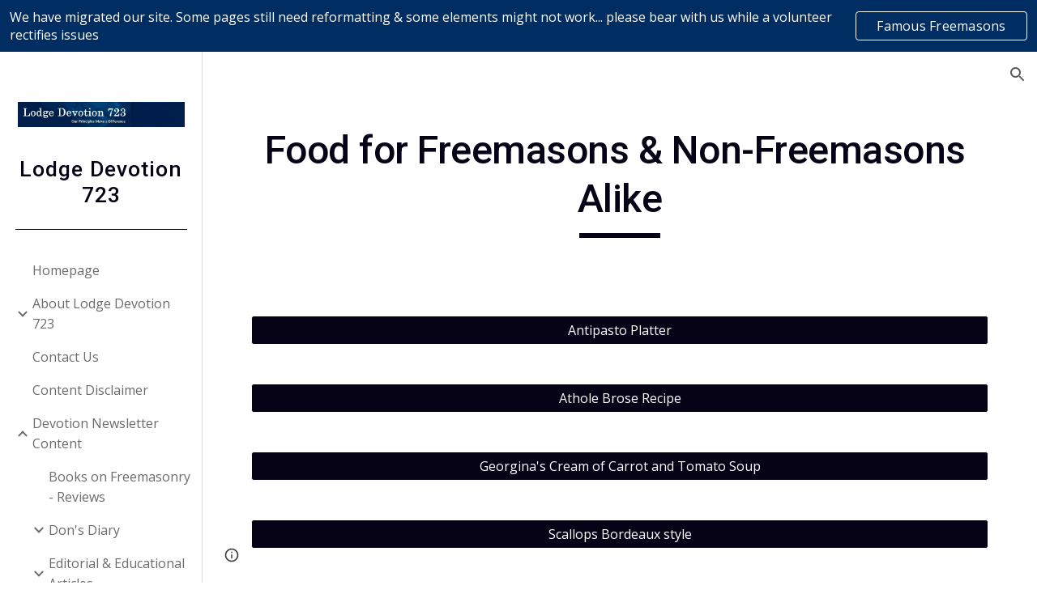

--- FILE ---
content_type: text/html; charset=utf-8
request_url: https://www.lodgedevotion.net/devotion-newsletter-content/grape-grain-and-belly/food-for-freemasons-non-freemasons-alike
body_size: 63650
content:
<!DOCTYPE html><html lang="en-US" itemscope itemtype="http://schema.org/WebPage"><head><script nonce="K8DliOeOZdYoZMQGpZ6w7A">window['ppConfig'] = {productName: '6b8ce7c01e3dacd3d2c7a8cd322ff979', deleteIsEnforced:  false , sealIsEnforced:  false , heartbeatRate:  0.5 , periodicReportingRateMillis:  60000.0 , disableAllReporting:  false };(function(){'use strict';function k(a){var b=0;return function(){return b<a.length?{done:!1,value:a[b++]}:{done:!0}}}function l(a){var b=typeof Symbol!="undefined"&&Symbol.iterator&&a[Symbol.iterator];if(b)return b.call(a);if(typeof a.length=="number")return{next:k(a)};throw Error(String(a)+" is not an iterable or ArrayLike");}var m=typeof Object.defineProperties=="function"?Object.defineProperty:function(a,b,c){if(a==Array.prototype||a==Object.prototype)return a;a[b]=c.value;return a};
function n(a){a=["object"==typeof globalThis&&globalThis,a,"object"==typeof window&&window,"object"==typeof self&&self,"object"==typeof global&&global];for(var b=0;b<a.length;++b){var c=a[b];if(c&&c.Math==Math)return c}throw Error("Cannot find global object");}var p=n(this);function q(a,b){if(b)a:{var c=p;a=a.split(".");for(var d=0;d<a.length-1;d++){var e=a[d];if(!(e in c))break a;c=c[e]}a=a[a.length-1];d=c[a];b=b(d);b!=d&&b!=null&&m(c,a,{configurable:!0,writable:!0,value:b})}}
q("Object.is",function(a){return a?a:function(b,c){return b===c?b!==0||1/b===1/c:b!==b&&c!==c}});q("Array.prototype.includes",function(a){return a?a:function(b,c){var d=this;d instanceof String&&(d=String(d));var e=d.length;c=c||0;for(c<0&&(c=Math.max(c+e,0));c<e;c++){var f=d[c];if(f===b||Object.is(f,b))return!0}return!1}});
q("String.prototype.includes",function(a){return a?a:function(b,c){if(this==null)throw new TypeError("The 'this' value for String.prototype.includes must not be null or undefined");if(b instanceof RegExp)throw new TypeError("First argument to String.prototype.includes must not be a regular expression");return this.indexOf(b,c||0)!==-1}});function r(a,b,c){a("https://csp.withgoogle.com/csp/proto/"+encodeURIComponent(b),JSON.stringify(c))}function t(){var a;if((a=window.ppConfig)==null?0:a.disableAllReporting)return function(){};var b,c,d,e;return(e=(b=window)==null?void 0:(c=b.navigator)==null?void 0:(d=c.sendBeacon)==null?void 0:d.bind(navigator))!=null?e:u}function u(a,b){var c=new XMLHttpRequest;c.open("POST",a);c.send(b)}
function v(){var a=(w=Object.prototype)==null?void 0:w.__lookupGetter__("__proto__"),b=x,c=y;return function(){var d=a.call(this),e,f,g,h;r(c,b,{type:"ACCESS_GET",origin:(f=window.location.origin)!=null?f:"unknown",report:{className:(g=d==null?void 0:(e=d.constructor)==null?void 0:e.name)!=null?g:"unknown",stackTrace:(h=Error().stack)!=null?h:"unknown"}});return d}}
function z(){var a=(A=Object.prototype)==null?void 0:A.__lookupSetter__("__proto__"),b=x,c=y;return function(d){d=a.call(this,d);var e,f,g,h;r(c,b,{type:"ACCESS_SET",origin:(f=window.location.origin)!=null?f:"unknown",report:{className:(g=d==null?void 0:(e=d.constructor)==null?void 0:e.name)!=null?g:"unknown",stackTrace:(h=Error().stack)!=null?h:"unknown"}});return d}}function B(a,b){C(a.productName,b);setInterval(function(){C(a.productName,b)},a.periodicReportingRateMillis)}
var D="constructor __defineGetter__ __defineSetter__ hasOwnProperty __lookupGetter__ __lookupSetter__ isPrototypeOf propertyIsEnumerable toString valueOf __proto__ toLocaleString x_ngfn_x".split(" "),E=D.concat,F=navigator.userAgent.match(/Firefox\/([0-9]+)\./),G=(!F||F.length<2?0:Number(F[1])<75)?["toSource"]:[],H;if(G instanceof Array)H=G;else{for(var I=l(G),J,K=[];!(J=I.next()).done;)K.push(J.value);H=K}var L=E.call(D,H),M=[];
function C(a,b){for(var c=[],d=l(Object.getOwnPropertyNames(Object.prototype)),e=d.next();!e.done;e=d.next())e=e.value,L.includes(e)||M.includes(e)||c.push(e);e=Object.prototype;d=[];for(var f=0;f<c.length;f++){var g=c[f];d[f]={name:g,descriptor:Object.getOwnPropertyDescriptor(Object.prototype,g),type:typeof e[g]}}if(d.length!==0){c=l(d);for(e=c.next();!e.done;e=c.next())M.push(e.value.name);var h;r(b,a,{type:"SEAL",origin:(h=window.location.origin)!=null?h:"unknown",report:{blockers:d}})}};var N=Math.random(),O=t(),P=window.ppConfig;P&&(P.disableAllReporting||P.deleteIsEnforced&&P.sealIsEnforced||N<P.heartbeatRate&&r(O,P.productName,{origin:window.location.origin,type:"HEARTBEAT"}));var y=t(),Q=window.ppConfig;if(Q)if(Q.deleteIsEnforced)delete Object.prototype.__proto__;else if(!Q.disableAllReporting){var x=Q.productName;try{var w,A;Object.defineProperty(Object.prototype,"__proto__",{enumerable:!1,get:v(),set:z()})}catch(a){}}
(function(){var a=t(),b=window.ppConfig;b&&(b.sealIsEnforced?Object.seal(Object.prototype):b.disableAllReporting||(document.readyState!=="loading"?B(b,a):document.addEventListener("DOMContentLoaded",function(){B(b,a)})))})();}).call(this);
</script><meta charset="utf-8"><script nonce="K8DliOeOZdYoZMQGpZ6w7A">var DOCS_timing={}; DOCS_timing['sl']=new Date().getTime();</script><script nonce="K8DliOeOZdYoZMQGpZ6w7A">function _DumpException(e) {throw e;}</script><script data-id="_gd" nonce="K8DliOeOZdYoZMQGpZ6w7A">window.WIZ_global_data = {"K1cgmc":"%.@.[null,null,null,[1,1,[1769205542,537567000],4],null,25]]","nQyAE":{}};</script><script nonce="K8DliOeOZdYoZMQGpZ6w7A">_docs_flag_initialData={"atari-emtpr":false,"atari-eibrm":false,"atari-etm":false,"docs-text-usc":true,"atari-bae":false,"docs-text-etsrdpn":false,"docs-text-etsrds":false,"docs-text-endes":false,"docs-text-escpv":true,"docs-text-ecfs":false,"docs-text-eetxp":false,"docs-text-ettctvs":false,"docs-text-escoubs":false,"docs-text-escivs":false,"docs-text-escitrbs":false,"docs-text-eiosmc":false,"docs-text-etb":false,"docs-text-esbefr":false,"docs-etshc":false,"docs-text-tbcb":2.0E7,"docs-efsmsdl":false,"docs-text-etof":false,"docs-text-ehlb":false,"docs-text-dwit":false,"docs-text-elawp":false,"docs-eec":true,"docs-esff":false,"docs-idu":false,"docs-sup":"","docs-dli":false,"docs-liap":"/naLogImpressions","ilcm":{"eui":"AHKXmL3THzOgy5oGTRLELdmAj5UFaILzIbxh4D0vG9jZVpqTk3pnT4_oews6ltQ76JiT0loWkBep","je":1,"sstu":1769210268566926,"si":"CI-L3ezlopIDFeVFNwgdvMEuKw","gsc":null,"ei":[5703839,5704621,5706832,5706836,5738513,5738529,5740798,5740814,5743108,5743124,5747265,5758807,5758823,5762243,5762259,5773662,5773678,5774836,5774852,5776501,5776517,5784931,5784947,5784951,5784967,14101306,14101502,14101510,14101534,49472063,49472071,49643568,49643576,49644015,49644023,49769337,49769345,49822921,49822929,49823164,49823172,49833462,49833470,49842855,49842863,49924706,49924714,50266222,50266230,50273528,50273536,50297076,50297084,50549555,50549563,50561343,50561351,50586962,50586970,70971256,70971264,71079938,71079946,71085241,71085249,71120968,71120976,71387889,71387897,71465947,71465955,71501423,71501431,71528597,71528605,71530083,71530091,71544834,71544842,71546425,71546433,71642103,71642111,71658040,71658048,71659813,71659821,71689860,71689868,71710040,71710048,71742921,71742937,71798420,71798436,71798440,71798456,71825383,71825391,71855010,71855018,71897827,71897835,71960540,71960548,94327671,94327679,94353368,94353376,94434257,94434265,94507744,94507752,94523168,94523176,94624865,94624873,94629757,94629765,94660795,94660803,94661802,94661810,94692298,94692306,94744856,94744864,94785229,94785237,94864653,94864661,94904089,94904097,94918952,94918960,95087186,95087194,95111985,95111993,95112873,95112881,95135933,95135941,95314802,95314810,95317482,95317490,99251983,99251991,99265946,99265954,99338440,99338448,99368792,99368800,99402331,99402339,99440853,99440861,99457807,99457815,101508355,101508363,101519280,101519288,101562406,101562414,101631191,101631199,101659254,101659262,101687117,101687125,101754342,101754350,101836971,101836979,101837416,101837424,101855239,101855247,101887674,101887682,101917185,101917193,101922739,101922747,101922880,101922888,101933481,101933489,102030642,102030650,102044278,102044286,102059541,102059549,102070930,102070938,102074087,102074095,102146687,102146695,102161447,102161455,102198282,102198290,102199034,102199050,102244489,102244497,102249831,102262249,102262257,102280628,102280636,102287864,102287872,102343036,102343044,102343380,102343388,102402679,102402687,102428666,102428674,102430621,102430629,102469860,102469868,102515093,102515098,102517339,102517344,102673375,102685384,102685389,102685929,102685934,102690600,102690608,102691157,102691162,102718390,102721215,102721220,102741226,102741234,102762315,102762323,102774707,102774715,102787563,102807790,102807798,102867835,102867843,102887236,102887244,102903660,102903668,102909750,102909755,102921493,102921501,102925819,102925827,102926523,102926531,102932587,102932595,102944189,102944194,102944268,102944273,102944503,102944508,102944582,102944587,102944680,102944685,102944785,102944790,102956685,102956693,102969762,102969770,102972669,102972677,102973360,102973368,102984172,102984180,102988272,102988277,103011418,103011426,103176010,103176018,103176419,103176427,103286444,103286452,103288306,103288314,103289103,103289108,103296034,103296042,103326407,103326415,103343830,103343838,103354296,103354304,103354852,103354860,103355353,103355361,103355643,103355651,104530129,104573899,104573907,104575332,104575337,104575691,104575696,104615595,104615603,104661247,104661255,104663867,104663883,104699504,104699512,104732763,104732771,104764124,104764132,104801546,104801554,104869084,104869092,104874944,104874960,104907811,104907819,104940397,104940405,104962265,104975008,104975016,104976617,104976625,104983169,104983177,105072273,105072281,105082097,105082105,105112583,105112588,105114679,105114687,105120751,105120767,105140245,105140253,105143309,105143317,105180894,105180902,105276179,105276184,105283687,105283695,105292835,105292843,105293726,105293734,105302073,105302081,105346285,105346293,105360418,105360426,105360882,105360890,105373824,105373832,105393811,105393819,105439171,105439179,115509982,115509990,115533919,115533924,115626258,115626266,115626439,115626447,115669258,115669266,115748247,115748252,115769458,115769466,115786272,115786280,115818444,115818449,115895896,115895904,115909741,115909749,115936304,115936312,115990671,115990679,115996281,115996289,116059345,116059353,116095154,116095162,116176809,116176817,116179574,116179582,116203363,116203368,116221334,116221342,116276461,116276469,116307750,116361222,116407665,116416034,116416042,116421291,116421299,116425642,116428888,116448407,116449517,116470832,116479002,116479007,116483680,116483688,116498664,116503942,116503958,116542685,116550348,116567571,116567576,116593749,116613094,116613710,116670655,116680301,116680309,116685398,116685789,116704081,116704120,116714309,116714312,116771113,116771117,116813305,116840681,116840686,116874913,116877109,116919494,116923675,116924992,116980487,116980495,117037621,117037626],"crc":0,"cvi":[]},"docs-ccdil":false,"docs-eil":true,"info_params":{},"buildLabel":"editors.sites-viewer-frontend_20260114.02_p1","docs-show_debug_info":false,"atari-jefp":"/_/view/jserror","docs-jern":"view","atari-rhpp":"/_/view","docs-ecuach":false,"docs-cclt":2033,"docs-ecci":true,"docs-esi":false,"docs-efypr":true,"docs-eyprp":true,"docs-li":"104240","docs-trgthnt":"","docs-etmhn":false,"docs-thnt":"","docs-hbt":[],"docs-hdet":["nMX17M8pQ0kLUkpsP190WPbQDRJQ","17hED8kG50kLUkpsP190TThQn3DA","BDNZR4PXx0kLUkpsP190SJtNPkYt","Etj5wJCQk0kLUkpsP190NwiL8UMa","xCLbbDUPA0kLUkpsP190XkGJiPUm","2NUkoZehW0kLUkpsP190UUNLiXW9","yuvYtd5590kLUkpsP190Qya5K4UR","ZH4rzt2uk0kLUkpsP190UDkF5Bkq","uQUQhn57A0kLUkpsP190WHoihP41","93w8zoRF70kLUkpsP190TxXbtSeV","fAPatjr1X0kLUkpsP190SaRjNRjw","T4vgqqjK70kLUkpsP190ScPehgAW","JyFR2tYWZ0kLUkpsP190Rn3HzkxT","ufXj7vmeJ0kLUkpsP190QURhvJn2","KFks7UeZ30kLUkpsP190UUMR6cvh","LcTa6EjeC0kLUkpsP190RKgvW5qi","s3UFcjGjt0kLUkpsP190Z45ftWRr","o99ewBQXy0kLUkpsP190Nq2qr6tf","PHVyy5uSS0kLUkpsP190SUsYo8gQ","yZn21akid0iSFTCbiEB0WPiGEST3","h2TtqzmQF0kLUkpsP190YPJiQt7p","MZi9vb5UC0kLUkpsP190ReUhvVjy","dSR6SPjB80kLUkpsP190Y3xHa9qA","Bz6B7VmLu0kLUkpsP190W3FeobP7","AiLoubzsd0kLUkpsP190XtYNPgYT","2J3DVQoVh0kLUkpsP190R5wShSrC","MLmbZasLS0kLUkpsP190YHf6Zjsf","S1T4ezMsZ0kLUkpsP190U6GfQUxi","LwAAPYPwi0kLUkpsP190TR4aaiFR","zZpS7TtwA0kLUkpsP190SJfhmHn8","N5u4VeWhx0iSFTCbiEB0VUTNdX6g","XM16tjwrD0iSFTCbiEB0NfzvTeuU","ybYTJk1eD0iSFTCbiEB0QV4rkzSF","TgXar1TSG0iSFTCbiEB0SsXMaKuP","JYfGDkExa0iSFTCbiEB0TTQnEDtH","2i9JBUZ3w0iSFTCbiEB0RytbUoNq","pgvTVXNKa0iSFTCbiEB0ShqmBTMR","NsVnd81bW0iSFTCbiEB0RhcXEK9M","rTQirATnb0iSFTCbiEB0W5cPcA7D","wNyww2Syr0iSFTCbiEB0Pzsbemba","DVdpfbqGj0iSFTCbiEB0RP4dMdFg","WKN3dsuG20iSFTCbiEB0NtEYhMK7","S5iPRteXX0iSFTCbiEB0YkMazE6h","6hmou1AcB0iSFTCbiEB0R9rZWXdz","wvo4NcLUj0iSFTCbiEB0Tt7mcVxE","HWuSeN2AB0iSFTCbiEB0PoBwHT2F","rMLvYG5Cd0iSFTCbiEB0VMB6o5sk","EnxXFzAMR0iSFTCbiEB0NxWnFJEU","rTcCMw3BM0mHq3jmV6o0RHeAExRK","HUYzfGVRa0mHq3jmV6o0Uxe2caXK","1XYMmM1Cu0mHq3jmV6o0Z3pEi8xm","xHhMJiXiV0mHq3jmV6o0WB8WinyM","xwSFpxEiU0mHq3jmV6o0PcnvcKmd","4MBkBg26q0mHq3jmV6o0QeKPRMpY","y5g8iW2T80mHq3jmV6o0Nr8SAj4C","W9YRKy3Lb0iSFTCbiEB0Xfs1EfPr","Ed3nhrN8D0iSFTCbiEB0RN4bJ53y","zxDKY7PC10iSFTCbiEB0UDYPJwDZ","bhEyDmbwi0mHq3jmV6o0TngCF1v2","6rKYZ6uHA0mHq3jmV6o0TeDZjgB8","71Deousgx0mHq3jmV6o0WXBQiyzi","sVEZbUAa70mHq3jmV6o0TNq1M7FF","8ZPFZT5nG0mHq3jmV6o0PJ5yoVh4","P55v8p4Lk0mHq3jmV6o0VjggjHMV","QqnZoz9ko0mHq3jmV6o0QskzBcHn","6nr31z9Wv0mERqSGkGf0VhuvAXWC","RLHeYNm410mERqSGkGf0Y817EUFK","vmx68XtfJ0mERqSGkGf0RCUBfsQr","687J7yD1q0mERqSGkGf0RVmMYHo1","qwhWQy8Zi0mERqSGkGf0W2tdypUF","wF8Sk241e0mERqSGkGf0YNtN6gpV","ijUhdx2QN0mERqSGkGf0TSD26iBJ","3iBLaMnuG0mERqSGkGf0VdY8XuLS","cFR77YEGo0iSFTCbiEB0PcMDWjX2","evUYuNCS80mERqSGkGf0Psi8j3Dw","soWncRV7C0mERqSGkGf0PZheXrWA","TvjoiCaar0mERqSGkGf0S9qS5adj","txL54xWLC0mERqSGkGf0XoEGTvCu","MP3EsW1un0mERqSGkGf0QDkfTxat","N1q4Y3fqz0mERqSGkGf0W1oPWWoc","pnKWhXiJi0mERqSGkGf0RDJejrBm","ffZmMGtYT0suK1NZr2K0QUxSzEMN","NagbcZWyB0suK1NZr2K0SJmfmJ3n","KMcLKvubv0suK1NZr2K0PLMUJ7zr","a13ejFS5i0suK1NZr2K0WzewY5tP","pZ1hXv7ve0suK1NZr2K0U5qoNhyU","pwLDucJZU0ezFcgqx310NgtmYpbV","TCKDVQ6J0Bn3gbW4AcZC0PQKypCa","Z7vabQzZ0Bn3gbW4AcZC0TfvmSab","UUNcLtsso0mERqSGkGf0Uwg2tMZa","wYCZkqoz10fBWirfAym0S1sADKbJ"],"docs-hunds":false,"docs-hae":"PROD","docs-ehn":false,"docs-epq":true,"docs-upap":"/_/view/prefs"}; _docs_flag_cek= null ; if (window['DOCS_timing']) {DOCS_timing['ifdld']=new Date().getTime();}</script><meta name="viewport" content="width=device-width, initial-scale=1"><meta http-equiv="X-UA-Compatible" content="IE=edge"><meta name="referrer" content="strict-origin-when-cross-origin"><link rel="icon" href="https://lh3.googleusercontent.com/sitesv/[base64]"><meta property="og:title" content="Lodge Devotion 723 - Food for Freemasons &amp; Non-Freemasons Alike"><meta property="og:type" content="website"><meta property="og:url" content="https://www.lodgedevotion.net/devotion-newsletter-content/grape-grain-and-belly/food-for-freemasons-non-freemasons-alike"><meta property="og:description" content="
Food for Freemasons &amp; Non-Freemasons Alike"><meta itemprop="name" content="Lodge Devotion 723 - Food for Freemasons &amp; Non-Freemasons Alike"><meta itemprop="description" content="
Food for Freemasons &amp; Non-Freemasons Alike"><meta itemprop="url" content="https://www.lodgedevotion.net/devotion-newsletter-content/grape-grain-and-belly/food-for-freemasons-non-freemasons-alike"><meta itemprop="thumbnailUrl" content="https://lh3.googleusercontent.com/sitesv/AAzXCkc-t_Z8BP8Hyr5gTyicRTceADwJks1x6qy8gF50piEi0uAgmG5OdhH-LESd4JsydbXlyXegCemcZz6Tdl5BK6Fnmk7V--t3X_TY4GticOLUr8Ws1ckvp7_yhk4eqKcnK_RXEEpGwEVZ9H1lSEmrKqJTw5c-ZhV3a8A=w16383"><meta itemprop="image" content="https://lh3.googleusercontent.com/sitesv/AAzXCkc-t_Z8BP8Hyr5gTyicRTceADwJks1x6qy8gF50piEi0uAgmG5OdhH-LESd4JsydbXlyXegCemcZz6Tdl5BK6Fnmk7V--t3X_TY4GticOLUr8Ws1ckvp7_yhk4eqKcnK_RXEEpGwEVZ9H1lSEmrKqJTw5c-ZhV3a8A=w16383"><meta itemprop="imageUrl" content="https://lh3.googleusercontent.com/sitesv/AAzXCkc-t_Z8BP8Hyr5gTyicRTceADwJks1x6qy8gF50piEi0uAgmG5OdhH-LESd4JsydbXlyXegCemcZz6Tdl5BK6Fnmk7V--t3X_TY4GticOLUr8Ws1ckvp7_yhk4eqKcnK_RXEEpGwEVZ9H1lSEmrKqJTw5c-ZhV3a8A=w16383"><meta property="og:image" content="https://lh3.googleusercontent.com/sitesv/AAzXCkc-t_Z8BP8Hyr5gTyicRTceADwJks1x6qy8gF50piEi0uAgmG5OdhH-LESd4JsydbXlyXegCemcZz6Tdl5BK6Fnmk7V--t3X_TY4GticOLUr8Ws1ckvp7_yhk4eqKcnK_RXEEpGwEVZ9H1lSEmrKqJTw5c-ZhV3a8A=w16383"><link href="https://fonts.googleapis.com/css?family=Roboto%3A300%2C400%2C500%2C700%7COpen%20Sans%3A400%2C400italic%2C700%2C700italic&display=swap" rel="stylesheet" nonce="F9g5xqKwnZx4zK33mTEZZA"><link href="https://fonts.googleapis.com/css?family=Google+Sans:400,500|Roboto:300,400,500,700|Source+Code+Pro:400,700&display=swap" rel="stylesheet" nonce="F9g5xqKwnZx4zK33mTEZZA"><script nonce="K8DliOeOZdYoZMQGpZ6w7A">(function() {var img = new Image().src = "https://ssl.gstatic.com/atari/images/results-not-loaded.svg";})();</script><link rel="stylesheet" href="https://www.gstatic.com/_/atari/_/ss/k=atari.vw.Hpg2sQ3DI80.L.W.O/am=AAgGIA/d=1/rs=AGEqA5l3_gprl5grjPKjkldjAvAq782G3w" data-id="_cl" nonce="F9g5xqKwnZx4zK33mTEZZA"><script nonce="K8DliOeOZdYoZMQGpZ6w7A"></script><title>Lodge Devotion 723 - Food for Freemasons &amp; Non-Freemasons Alike</title><style jsname="ptDGoc" nonce="F9g5xqKwnZx4zK33mTEZZA">.M63kCb{background-color: rgba(255,255,255,1);}.OUGEr{color: rgba(33,33,33,1);}.duRjpb .OUGEr{color: rgba(7,3,23,1);}.JYVBee .OUGEr{color: rgba(7,3,23,1);}.OmQG5e .OUGEr{color: rgba(7,3,23,1);}.iwQgFb{background-color: rgba(211,211,211,1);}.ySLm4c{font-family: 'Open Sans', sans-serif;}.CbiMKe{background-color: rgba(7,3,23,1);}.qeLZfd .zfr3Q{color: rgba(33,33,33,1);}.qeLZfd .qnVSj{color: rgba(33,33,33,1);}.qeLZfd .Glwbz{color: rgba(33,33,33,1);}.qeLZfd .duRjpb{color: rgba(7,3,23,1);}.qeLZfd .qLrapd{color: rgba(7,3,23,1);}.qeLZfd .JYVBee{color: rgba(7,3,23,1);}.qeLZfd .aHM7ed{color: rgba(7,3,23,1);}.qeLZfd .OmQG5e{color: rgba(7,3,23,1);}.qeLZfd .NHD4Gf{color: rgba(7,3,23,1);}.qeLZfd .aw5Odc{color: rgba(7,3,23,1);}.qeLZfd .dhtgD:hover{color: rgba(6,3,21,1);}.qeLZfd .dhtgD:visited{color: rgba(7,3,23,1);}.qeLZfd .iwQgFb{background-color: rgba(190,190,192,1);}.qeLZfd .OUGEr{color: rgba(33,33,33,1);}.qeLZfd .duRjpb .OUGEr{color: rgba(7,3,23,1);}.qeLZfd .JYVBee .OUGEr{color: rgba(7,3,23,1);}.qeLZfd .OmQG5e .OUGEr{color: rgba(7,3,23,1);}.qeLZfd:before{background-color: rgba(230,230,232,1); display: block;}.lQAHbd .zfr3Q{color: rgba(255,255,255,1);}.lQAHbd .qnVSj{color: rgba(255,255,255,1);}.lQAHbd .Glwbz{color: rgba(255,255,255,1);}.lQAHbd .duRjpb{color: rgba(230,230,232,1);}.lQAHbd .qLrapd{color: rgba(230,230,232,1);}.lQAHbd .JYVBee{color: rgba(230,230,232,1);}.lQAHbd .aHM7ed{color: rgba(230,230,232,1);}.lQAHbd .OmQG5e{color: rgba(230,230,232,1);}.lQAHbd .NHD4Gf{color: rgba(230,230,232,1);}.lQAHbd .aw5Odc{color: rgba(230,230,232,1);}.lQAHbd .dhtgD:hover{color: rgba(255,255,255,1);}.lQAHbd .dhtgD:visited{color: rgba(230,230,232,1);}.lQAHbd .iwQgFb{background-color: rgba(48,45,61,1);}.lQAHbd .OUGEr{color: rgba(255,255,255,1);}.lQAHbd .duRjpb .OUGEr{color: rgba(230,230,232,1);}.lQAHbd .JYVBee .OUGEr{color: rgba(230,230,232,1);}.lQAHbd .OmQG5e .OUGEr{color: rgba(230,230,232,1);}.lQAHbd .CbiMKe{background-color: rgba(255,255,255,1);}.lQAHbd:before{background-color: rgba(7,3,23,1); display: block;}.cJgDec .zfr3Q{color: rgba(255,255,255,1);}.cJgDec .zfr3Q .OUGEr{color: rgba(255,255,255,1);}.cJgDec .qnVSj{color: rgba(255,255,255,1);}.cJgDec .Glwbz{color: rgba(255,255,255,1);}.cJgDec .qLrapd{color: rgba(255,255,255,1);}.cJgDec .aHM7ed{color: rgba(255,255,255,1);}.cJgDec .NHD4Gf{color: rgba(255,255,255,1);}.cJgDec .IFuOkc:before{background-color: rgba(33,33,33,1); opacity: 0; display: block;}.O13XJf{height: 310px; padding-bottom: 50px; padding-top: 50px;}.O13XJf .IFuOkc{background-image: url(https://ssl.gstatic.com/atari/images/aristotle-header-dark.jpg);}.O13XJf .IFuOkc:before{background-color: rgba(33,33,33,1); opacity: 0.5; display: block;}.O13XJf .zfr3Q{color: rgba(255,255,255,1);}.O13XJf .qnVSj{color: rgba(255,255,255,1);}.O13XJf .Glwbz{color: rgba(255,255,255,1);}.O13XJf .duRjpb{color: rgba(255,255,255,1);}.O13XJf .qLrapd{color: rgba(255,255,255,1);}.O13XJf .JYVBee{color: rgba(255,255,255,1);}.O13XJf .aHM7ed{color: rgba(255,255,255,1);}.O13XJf .OmQG5e{color: rgba(255,255,255,1);}.O13XJf .NHD4Gf{color: rgba(255,255,255,1);}.tpmmCb .zfr3Q{color: rgba(33,33,33,1);}.tpmmCb .zfr3Q .OUGEr{color: rgba(33,33,33,1);}.tpmmCb .qnVSj{color: rgba(33,33,33,1);}.tpmmCb .Glwbz{color: rgba(33,33,33,1);}.tpmmCb .qLrapd{color: rgba(33,33,33,1);}.tpmmCb .aHM7ed{color: rgba(33,33,33,1);}.tpmmCb .NHD4Gf{color: rgba(33,33,33,1);}.tpmmCb .IFuOkc:before{background-color: rgba(255,255,255,1); display: block;}.tpmmCb .Wew9ke{fill: rgba(33,33,33,1);}.dhtgD:hover{color: rgba(6,3,21,1);}.dhtgD:active{color: rgba(6,3,21,1);}.Zjiec{color: rgba(7,3,23,1); font-family: Roboto, sans-serif; font-size: 20pt; font-weight: 500; letter-spacing: 1px; padding-bottom: 57px; padding-left: 21.5px; padding-right: 21.5px; padding-top: 8px; text-align: center; text-transform: none;}.XMyrgf{margin-top: 0px; margin-left: 21.5px; margin-bottom: 24px; margin-right: 21.5px; text-align: center;}.TlfmSc{color: rgba(7,3,23,1); font-family: Roboto, sans-serif; font-size: 15pt; font-weight: 500; letter-spacing: 1.5px; text-transform: none;}.Mz8gvb{color: rgba(7,3,23,1);}.zDUgLc{background-color: rgba(255,255,255,1); border-bottom-style: solid; border-bottom-width: 1px; border-color: rgba(204,204,204,1);}.QTKDff.chg4Jd:focus{background-color: rgba(255,255,255,0.1199999973);}.YTv4We{color: rgba(7,3,23,1);}.YTv4We:hover:before{background-color: rgba(183,153,81,0.1199999973); display: block;}.YTv4We.chg4Jd:focus:before{border-color: rgba(183,153,81,0.3600000143); display: block;}.eWDljc{background-color: rgba(255,255,255,1);}.eWDljc .hDrhEe{padding-left: 8px;}.ZXW7w{color: rgba(106,106,106,1); opacity: 0.6;}.PsKE7e{color: rgba(106,106,106,1); font-family: 'Open Sans', sans-serif; font-size: 12pt; font-weight: 400;}.lhZOrc{color: rgba(33,33,33,1);}.hDrhEe:hover{color: rgba(33,33,33,1);}.M9vuGd{color: rgba(33,33,33,1); font-weight: 700;}.jgXgSe:hover{color: rgba(33,33,33,1);}.j10yRb:hover{color: rgba(33,33,33,1);}.j10yRb.chg4Jd:focus:before{border-color: rgba(33,33,33,0.3600000143); display: block;}.tCHXDc{color: rgba(106,106,106,1);}.iWs3gf.chg4Jd:focus{background-color: rgba(106,106,106,0.1199999973);}.wgxiMe{background-color: rgba(255,255,255,1); border-color: rgba(0,0,0,0.150000006); border-style: solid; border-width: 1px;}.fOU46b .TlfmSc{color: rgba(255,255,255,1);}.fOU46b .KJll8d{background-color: rgba(255,255,255,1);}.fOU46b .Mz8gvb{color: rgba(255,255,255,1);}.fOU46b .Mz8gvb.chg4Jd:focus:before{border-color: rgba(255,255,255,1); display: block;}.fOU46b .qV4dIc{color: rgba(255,255,255,0.8700000048);}.fOU46b .jgXgSe:hover{color: rgba(255,255,255,1);}.fOU46b .M9vuGd{color: rgba(255,255,255,1);}.fOU46b .tCHXDc{color: rgba(255,255,255,0.8700000048);}.fOU46b .iWs3gf.chg4Jd:focus{background-color: rgba(255,255,255,0.1199999973);}.fOU46b .G8QRnc .Mz8gvb{color: rgba(0,0,0,0.8000000119);}.fOU46b .G8QRnc .Mz8gvb.chg4Jd:focus:before{border-color: rgba(0,0,0,0.8000000119); display: block;}.fOU46b .G8QRnc .ZXW7w{color: rgba(0,0,0,0.8000000119);}.fOU46b .G8QRnc .TlfmSc{color: rgba(0,0,0,0.8000000119);}.fOU46b .G8QRnc .KJll8d{background-color: rgba(0,0,0,0.8000000119);}.fOU46b .G8QRnc .qV4dIc{color: rgba(0,0,0,0.6399999857);}.fOU46b .G8QRnc .jgXgSe:hover{color: rgba(0,0,0,0.8199999928);}.fOU46b .G8QRnc .M9vuGd{color: rgba(0,0,0,0.8199999928);}.fOU46b .G8QRnc .tCHXDc{color: rgba(0,0,0,0.6399999857);}.fOU46b .G8QRnc .iWs3gf.chg4Jd:focus{background-color: rgba(0,0,0,0.1199999973);}.fOU46b .usN8rf .Mz8gvb{color: rgba(0,0,0,0.8000000119);}.fOU46b .usN8rf .Mz8gvb.chg4Jd:focus:before{border-color: rgba(0,0,0,0.8000000119); display: block;}.fOU46b .usN8rf .ZXW7w{color: rgba(0,0,0,0.8000000119);}.fOU46b .usN8rf .TlfmSc{color: rgba(0,0,0,0.8000000119);}.fOU46b .usN8rf .KJll8d{background-color: rgba(0,0,0,0.8000000119);}.fOU46b .usN8rf .qV4dIc{color: rgba(0,0,0,0.6399999857);}.fOU46b .usN8rf .jgXgSe:hover{color: rgba(0,0,0,0.8199999928);}.fOU46b .usN8rf .M9vuGd{color: rgba(0,0,0,0.8199999928);}.fOU46b .usN8rf .tCHXDc{color: rgba(0,0,0,0.6399999857);}.fOU46b .usN8rf .iWs3gf.chg4Jd:focus{background-color: rgba(0,0,0,0.1199999973);}.fOU46b .aCIEDd .qV4dIc{color: rgba(33,33,33,1);}.fOU46b .aCIEDd .TlfmSc{color: rgba(33,33,33,1);}.fOU46b .aCIEDd .KJll8d{background-color: rgba(33,33,33,1);}.fOU46b .aCIEDd .ZXW7w{color: rgba(33,33,33,1);}.fOU46b .aCIEDd .jgXgSe:hover{color: rgba(33,33,33,1); opacity: 0.82;}.fOU46b .aCIEDd .Mz8gvb{color: rgba(33,33,33,1);}.fOU46b .aCIEDd .tCHXDc{color: rgba(33,33,33,1);}.fOU46b .aCIEDd .iWs3gf.chg4Jd:focus{background-color: rgba(33,33,33,0.1199999973);}.fOU46b .a3ETed .qV4dIc{color: rgba(255,255,255,1);}.fOU46b .a3ETed .TlfmSc{color: rgba(255,255,255,1);}.fOU46b .a3ETed .KJll8d{background-color: rgba(255,255,255,1);}.fOU46b .a3ETed .ZXW7w{color: rgba(255,255,255,1);}.fOU46b .a3ETed .jgXgSe:hover{color: rgba(255,255,255,1); opacity: 0.82;}.fOU46b .a3ETed .Mz8gvb{color: rgba(255,255,255,1);}.fOU46b .a3ETed .tCHXDc{color: rgba(255,255,255,1);}.fOU46b .a3ETed .iWs3gf.chg4Jd:focus{background-color: rgba(255,255,255,0.1199999973);}@media only screen and (min-width: 1280px){.XeSM4.b2Iqye.fOU46b .LBrwzc .tCHXDc{color: rgba(255,255,255,0.8700000048);}}.XeSM4.b2Iqye.fOU46b .LBrwzc .iWs3gf.chg4Jd:focus{background-color: rgba(255,255,255,0.1199999973);}@media only screen and (min-width: 1280px){.KuNac.b2Iqye.fOU46b .tCHXDc{color: rgba(0,0,0,0.6399999857);}}.KuNac.b2Iqye.fOU46b .iWs3gf.chg4Jd:focus{background-color: rgba(0,0,0,0.1199999973);}.fOU46b .zDUgLc{opacity: 0;}.LBrwzc .ZXW7w{color: rgba(0,0,0,1);}.LBrwzc .KJll8d{background-color: rgba(0,0,0,1);}.GBy4H .ZXW7w{color: rgba(255,255,255,1);}.GBy4H .KJll8d{background-color: rgba(255,255,255,1);}.eBSUbc{background-color: rgba(255,255,255,1); color: rgba(33,33,33,0.6999999881);}.BFDQOb:hover{color: rgba(33,33,33,1);}.ImnMyf{background-color: rgba(255,255,255,1); color: rgba(33,33,33,1);}.Vs12Bd{background-color: rgba(230,230,232,1); color: rgba(33,33,33,1);}.S5d9Rd{background-color: rgba(7,3,23,1); color: rgba(255,255,255,1);}.zfr3Q{color: rgba(33,33,33,1); font-family: 'Open Sans', sans-serif; font-size: 12pt; font-weight: 400; line-height: 1.56; margin-top: 16px;}.qnVSj{color: rgba(33,33,33,1);}.Glwbz{color: rgba(33,33,33,1);}.duRjpb{color: rgba(7,3,23,1); font-family: Roboto, sans-serif; font-size: 26pt; font-weight: 700; letter-spacing: 0px; line-height: 1.5; margin-top: 28px; text-transform: none;}.Ap4VC{margin-bottom: -28px;}.qLrapd{color: rgba(7,3,23,1);}.JYVBee{color: rgba(7,3,23,1); font-family: Roboto, sans-serif; font-size: 18pt; font-style: normal; font-weight: 700; line-height: 1.56; margin-top: 20px;}.CobnVe{margin-bottom: -20px;}.aHM7ed{color: rgba(7,3,23,1);}.OmQG5e{color: rgba(7,3,23,1); font-family: Roboto, sans-serif; font-size: 13pt; font-weight: 700; letter-spacing: 1px; line-height: 1.63; margin-top: 18px;}.GV3q8e{margin-bottom: -18px;}.NHD4Gf{color: rgba(7,3,23,1);}.LB7kq .duRjpb{font-size: 45pt; font-style: normal; font-weight: 500; letter-spacing: -0.5px; line-height: 1.26; margin-top: 45px;}.LB7kq .baZpAe .duRjpb{padding-bottom: 18px;}.LB7kq .duRjpb:not(.TYR86d):first-child:before{border-bottom-style: solid; border-bottom-width: 8px; border-color: rgba(7,3,23,1); margin-left: auto; margin-right: auto; width: 100px; display: block;}.LB7kq .JYVBee{font-size: 21pt;}@media only screen and (max-width: 479px){.LB7kq .duRjpb{font-size: 30pt;}}@media only screen and (min-width: 480px) and (max-width: 767px){.LB7kq .duRjpb{font-size: 38pt;}}@media only screen and (max-width: 479px){.LB7kq .JYVBee{font-size: 17pt;}}@media only screen and (min-width: 480px) and (max-width: 767px){.LB7kq .JYVBee{font-size: 19pt;}}.O13XJf{height: 310px; padding-bottom: 50px; padding-top: 50px;}@media only screen and (min-width: 480px) and (max-width: 767px){.O13XJf{height: 280px; padding-bottom: 45px; padding-top: 45px;}}@media only screen and (max-width: 479px){.O13XJf{height: 250px; padding-bottom: 40px; padding-top: 40px;}}.SBrW1{height: 480px;}@media only screen and (min-width: 480px) and (max-width: 767px){.SBrW1{height: 480px;}}@media only screen and (max-width: 479px){.SBrW1{height: 400px;}}.Wew9ke{fill: rgba(255,255,255,1);}.gk8rDe{height: 200px; padding-bottom: 40px; padding-top: 60px;}.gk8rDe .zfr3Q{color: rgba(0,0,0,1);}.gk8rDe .duRjpb{color: rgba(7,3,23,1); font-size: 36pt;}.gk8rDe .qLrapd{color: rgba(7,3,23,1);}.gk8rDe .duRjpb:not(.TYR86d):first-child:before{border-bottom-width: 6px; border-color: rgba(7,3,23,1); display: block;}.gk8rDe .JYVBee{color: rgba(33,33,33,1); margin-top: 13px;}.gk8rDe .aHM7ed{color: rgba(33,33,33,1);}.gk8rDe .OmQG5e{color: rgba(33,33,33,1);}.gk8rDe .NHD4Gf{color: rgba(33,33,33,1);}@media only screen and (max-width: 479px){.gk8rDe .duRjpb{font-size: 25pt;}}@media only screen and (min-width: 480px) and (max-width: 767px){.gk8rDe .duRjpb{font-size: 31pt;}}@media only screen and (min-width: 480px) and (max-width: 767px){.gk8rDe{padding-top: 45px;}}@media only screen and (max-width: 479px){.gk8rDe{padding-bottom: 0px; padding-top: 30px;}}.dhtgD{text-decoration: underline;}.JzO0Vc{background-color: rgba(255,255,255,1); border-color: rgba(0,0,0,0.150000006); border-right-style: solid; border-right-width: 1px; font-family: Lato, sans-serif; width: 250px;}@media only screen and (min-width: 1280px){.JzO0Vc{padding-top: 62px;}}.TlfmSc{font-family: Roboto, sans-serif; font-size: 15pt; font-weight: 500; letter-spacing: 1.5px; text-transform: none;}.PsKE7e{font-family: 'Open Sans', sans-serif; font-size: 12pt;}.IKA38e{line-height: 1.58;}.hDrhEe{padding-bottom: 8px; padding-top: 8px;}.dhtgD:hover{text-decoration: underline;}.Zjiec:before{border-bottom-style: solid; border-bottom-width: 1px; border-color: rgba(7,3,23,1); margin-bottom: 30px; margin-left: auto; margin-right: auto; width: 212px; display: block;}.rgLkl{background-color: rgba(158,158,158,1);}.zDUgLc{border-bottom-style: solid; border-bottom-width: 1px; border-color: rgba(204,204,204,1); opacity: 1;}.QmpIrf{background-color: rgba(7,3,23,1); border-color: rgba(255,255,255,1); color: rgba(255,255,255,1); font-family: 'Open Sans', sans-serif; font-size: 12pt; line-height: 22px;}.xkUom{border-color: rgba(7,3,23,1); color: rgba(7,3,23,1); font-family: 'Open Sans', sans-serif; font-size: 12pt; line-height: 22px;}.xkUom:hover{background-color: rgba(7,3,23,0.1000000015);}.KjwKmc{color: rgba(7,3,23,1); font-family: 'Open Sans', sans-serif; font-size: 12pt; line-height: 22px; line-height: 22px;}.KjwKmc:hover{background-color: rgba(7,3,23,0.1000000015);}.lQAHbd .QmpIrf{background-color: rgba(255,255,255,1); border-color: rgba(7,3,23,1); color: rgba(7,3,23,1); font-family: 'Open Sans', sans-serif; font-size: 12pt; line-height: 22px;}.lQAHbd .xkUom{border-color: rgba(255,255,255,1); color: rgba(255,255,255,1); font-family: 'Open Sans', sans-serif; font-size: 12pt; line-height: 22px;}.lQAHbd .xkUom:hover{background-color: rgba(255,255,255,0.1000000015);}.lQAHbd .KjwKmc{color: rgba(255,255,255,1); font-family: 'Open Sans', sans-serif; font-size: 12pt; line-height: 22px;}.lQAHbd .KjwKmc:hover{background-color: rgba(255,255,255,0.1000000015);}.lQAHbd .Mt0nFe{border-color: rgba(255,255,255,0.200000003);}.cJgDec .QmpIrf{background-color: rgba(255,255,255,1); border-color: rgba(7,3,23,1); color: rgba(7,3,23,1); font-family: 'Open Sans', sans-serif; font-size: 12pt; line-height: 22px;}.cJgDec .xkUom{border-color: rgba(255,255,255,1); color: rgba(255,255,255,1); font-family: 'Open Sans', sans-serif; font-size: 12pt; line-height: 22px;}.cJgDec .xkUom:hover{background-color: rgba(255,255,255,0.1000000015);}.cJgDec .KjwKmc{color: rgba(255,255,255,1); font-family: 'Open Sans', sans-serif; font-size: 12pt; line-height: 22px;}.cJgDec .KjwKmc:hover{background-color: rgba(255,255,255,0.1000000015);}.tpmmCb .QmpIrf{background-color: rgba(255,255,255,1); border-color: rgba(7,3,23,1); color: rgba(7,3,23,1); font-family: 'Open Sans', sans-serif; font-size: 12pt; line-height: 22px;}.tpmmCb .xkUom{border-color: rgba(7,3,23,1); color: rgba(7,3,23,1); font-family: 'Open Sans', sans-serif; font-size: 12pt; line-height: 22px;}.tpmmCb .xkUom:hover{background-color: rgba(7,3,23,0.1000000015);}.tpmmCb .KjwKmc{color: rgba(7,3,23,1); font-family: 'Open Sans', sans-serif; font-size: 12pt; line-height: 22px;}.tpmmCb .KjwKmc:hover{background-color: rgba(7,3,23,0.1000000015);}.gk8rDe .QmpIrf{background-color: rgba(7,3,23,1); border-color: rgba(255,255,255,1); color: rgba(255,255,255,1); font-family: 'Open Sans', sans-serif; font-size: 12pt; line-height: 22px;}.gk8rDe .xkUom{border-color: rgba(7,3,23,1); color: rgba(7,3,23,1); font-family: 'Open Sans', sans-serif; font-size: 12pt; line-height: 22px;}.gk8rDe .xkUom:hover{background-color: rgba(7,3,23,0.1000000015);}.gk8rDe .KjwKmc{color: rgba(7,3,23,1); font-family: 'Open Sans', sans-serif; font-size: 12pt; line-height: 22px;}.gk8rDe .KjwKmc:hover{background-color: rgba(7,3,23,0.1000000015);}.O13XJf .QmpIrf{background-color: rgba(255,255,255,1); border-color: rgba(7,3,23,1); color: rgba(7,3,23,1); font-family: 'Open Sans', sans-serif; font-size: 12pt; line-height: 22px;}.O13XJf .xkUom{border-color: rgba(255,255,255,1); color: rgba(255,255,255,1); font-family: 'Open Sans', sans-serif; font-size: 12pt; line-height: 22px;}.O13XJf .xkUom:hover{background-color: rgba(255,255,255,0.1000000015);}.O13XJf .KjwKmc{color: rgba(255,255,255,1); font-family: 'Open Sans', sans-serif; font-size: 12pt; line-height: 22px;}.O13XJf .KjwKmc:hover{background-color: rgba(255,255,255,0.1000000015);}.Y4CpGd{font-family: 'Open Sans', sans-serif; font-size: 12pt;}.CMArNe{background-color: rgba(230,230,232,1);}.TMjjoe{font-family: Roboto, sans-serif; font-size: 9pt; line-height: 1.2; margin-top: 0px;}.GBy4H .zDUgLc{border-bottom-width: 0px;}.GBy4H .TlfmSc{color: rgba(255,255,255,0.8700000048);}.GBy4H .Mz8gvb{color: rgba(255,255,255,0.8700000048);}.GBy4H .Mz8gvb.chg4Jd:focus:before{border-color: rgba(255,255,255,0.8700000048); display: block;}.GBy4H .tCHXDc{color: rgba(255,255,255,0.8700000048);}.GBy4H .iWs3gf.chg4Jd:focus{background-color: rgba(255,255,255,0.1199999973);}.GBy4H .wgxiMe{background-color: rgba(0,0,0,1);}.GBy4H .qV4dIc{color: rgba(255,255,255,0.8700000048);}.GBy4H .M9vuGd{color: rgba(255,255,255,0.8700000048);}.GBy4H .Zjiec{color: rgba(255,255,255,0.8700000048);}.GBy4H .Zjiec:before{border-color: rgba(255,255,255,0.8700000048); display: block;}.GBy4H .PsKE7e{color: rgba(255,255,255,0.8700000048);}.GBy4H .lhZOrc.PsKE7e{color: rgba(255,255,255,1);}.GBy4H .aJHbb:hover{color: rgba(255,255,255,1);}.GBy4H .jgXgSe:hover{color: rgba(255,255,255,1);}.GBy4H .M9vuGd:hover{color: rgba(255,255,255,1);}.GBy4H .j10yRb:hover{color: rgba(255,255,255,1);}.GBy4H .eBSUbc{color: rgba(255,255,255,0.8700000048);}.fOU46b .ZXW7w{color: rgba(255,255,255,1);}.fOU46b .GBy4H .zDUgLc{border-bottom-width: 0px; opacity: 1;}.fOU46b .GBy4H .TlfmSc{color: rgba(255,255,255,0.8700000048);}.fOU46b .GBy4H .YTv4We{color: rgba(255,255,255,0.8700000048);}.fOU46b .GBy4H .YTv4We.chg4Jd:focus:before{border-color: rgba(255,255,255,0.8700000048); display: block;}.fOU46b .GBy4H .Mz8gvb{color: rgba(255,255,255,0.8700000048);}.fOU46b .GBy4H .tCHXDc{color: rgba(255,255,255,0.8700000048);}.fOU46b .GBy4H .iWs3gf.chg4Jd:focus{background-color: rgba(255,255,255,0.1199999973);}.fOU46b .GBy4H .qV4dIc{color: rgba(255,255,255,0.8700000048);}.fOU46b .GBy4H .M9vuGd{color: rgba(255,255,255,0.8700000048);}.fOU46b .GBy4H .Zjiec{color: rgba(255,255,255,0.8700000048);}.fOU46b .GBy4H .Zjiec:before{border-color: rgba(255,255,255,0.8700000048); display: block;}.fOU46b .GBy4H .PsKE7e{color: rgba(255,255,255,0.8700000048);}.fOU46b .GBy4H .lhZOrc.PsKE7e{color: rgba(255,255,255,1);}.fOU46b .GBy4H .aJHbb:hover{color: rgba(255,255,255,1);}.fOU46b .GBy4H .jgXgSe:hover{color: rgba(255,255,255,1);}.fOU46b .GBy4H .M9vuGd:hover{color: rgba(255,255,255,1);}.fOU46b .LBrwzc .ZXW7w{color: rgba(0,0,0,1);}.fOU46b .LBrwzc .zDUgLc{opacity: 1; border-bottom-style: none;}.fOU46b .LBrwzc .Mz8gvb{color: rgba(33,33,33,1); border-bottom-style: none;}.LBrwzc .TlfmSc{color: rgba(33,33,33,1);}.LBrwzc .YTv4We{color: rgba(33,33,33,1);}.LBrwzc .YTv4We.chg4Jd:focus:before{border-color: rgba(33,33,33,1); display: block;}.LBrwzc .Mz8gvb{color: rgba(33,33,33,1); border-color: rgba(204,204,204,1); border-bottom-style: solid; border-bottom-width: 1px;}.LBrwzc .tCHXDc{color: rgba(106,106,106,1);}.LBrwzc .iWs3gf.chg4Jd:focus{background-color: rgba(106,106,106,0.1199999973);}.LBrwzc .qV4dIc{color: rgba(106,106,106,1);}.LBrwzc .M9vuGd{color: rgba(33,33,33,1);}.LBrwzc .Zjiec{color: rgba(33,33,33,1);}.LBrwzc .Zjiec:before{border-color: rgba(33,33,33,1); display: block;}.LBrwzc .IKA38e{color: rgba(106,106,106,1);}.LBrwzc .lhZOrc.IKA38e{color: rgba(33,33,33,1);}.LBrwzc .eBSUbc{color: rgba(106,106,106,1);}.LBrwzc .hDrhEe:hover{color: rgba(33,33,33,1);}.LBrwzc .jgXgSe:hover{color: rgba(33,33,33,1);}.LBrwzc .M9vuGd:hover{color: rgba(33,33,33,1);}.QcmuFb{padding-left: 20px;}.vDPrib{padding-left: 40px;}.TBDXjd{padding-left: 60px;}.bYeK8e{padding-left: 80px;}.CuqSDe{padding-left: 100px;}.Havqpe{padding-left: 120px;}.JvDrRe{padding-left: 140px;}.o5lrIf{padding-left: 160px;}.yOJW7c{padding-left: 180px;}.rB8cye{padding-left: 200px;}.RuayVd{padding-right: 20px;}.YzcKX{padding-right: 40px;}.reTV0b{padding-right: 60px;}.vSYeUc{padding-right: 80px;}.PxtZIe{padding-right: 100px;}.ahQMed{padding-right: 120px;}.rzhcXb{padding-right: 140px;}.PBhj0b{padding-right: 160px;}.TlN46c{padding-right: 180px;}.GEdNnc{padding-right: 200px;}@media only screen and (min-width: 1280px){.yxgWrb{margin-left: 250px;}}@media only screen and (max-width: 479px){.Zjiec{font-size: 16pt;}}@media only screen and (min-width: 480px) and (max-width: 767px){.Zjiec{font-size: 18pt;}}@media only screen and (max-width: 479px){.TlfmSc{font-size: 14pt;}}@media only screen and (min-width: 480px) and (max-width: 767px){.TlfmSc{font-size: 14pt;}}@media only screen and (max-width: 479px){.duRjpb{font-size: 20pt;}}@media only screen and (min-width: 480px) and (max-width: 767px){.duRjpb{font-size: 23pt;}}@media only screen and (max-width: 479px){.JYVBee{font-size: 15pt;}}@media only screen and (min-width: 480px) and (max-width: 767px){.JYVBee{font-size: 17pt;}}@media only screen and (max-width: 479px){.OmQG5e{font-size: 13pt;}}@media only screen and (min-width: 480px) and (max-width: 767px){.OmQG5e{font-size: 13pt;}}@media only screen and (max-width: 479px){.TlfmSc{font-size: 14pt;}}@media only screen and (min-width: 480px) and (max-width: 767px){.TlfmSc{font-size: 14pt;}}@media only screen and (max-width: 479px){.TMjjoe{font-size: 9pt;}}@media only screen and (min-width: 480px) and (max-width: 767px){.TMjjoe{font-size: 9pt;}}</style><script nonce="K8DliOeOZdYoZMQGpZ6w7A">_at_config = [null,"AIzaSyChg3MFqzdi1P5J-YvEyakkSA1yU7HRcDI","897606708560-a63d8ia0t9dhtpdt4i3djab2m42see7o.apps.googleusercontent.com",null,null,null,null,null,null,null,null,null,null,null,"SITES_%s",null,null,null,null,null,null,null,null,null,["AHKXmL3THzOgy5oGTRLELdmAj5UFaILzIbxh4D0vG9jZVpqTk3pnT4_oews6ltQ76JiT0loWkBep",1,"CI-L3ezlopIDFeVFNwgdvMEuKw",1769210268566926,[5703839,5704621,5706832,5706836,5738513,5738529,5740798,5740814,5743108,5743124,5747265,5758807,5758823,5762243,5762259,5773662,5773678,5774836,5774852,5776501,5776517,5784931,5784947,5784951,5784967,14101306,14101502,14101510,14101534,49472063,49472071,49643568,49643576,49644015,49644023,49769337,49769345,49822921,49822929,49823164,49823172,49833462,49833470,49842855,49842863,49924706,49924714,50266222,50266230,50273528,50273536,50297076,50297084,50549555,50549563,50561343,50561351,50586962,50586970,70971256,70971264,71079938,71079946,71085241,71085249,71120968,71120976,71387889,71387897,71465947,71465955,71501423,71501431,71528597,71528605,71530083,71530091,71544834,71544842,71546425,71546433,71642103,71642111,71658040,71658048,71659813,71659821,71689860,71689868,71710040,71710048,71742921,71742937,71798420,71798436,71798440,71798456,71825383,71825391,71855010,71855018,71897827,71897835,71960540,71960548,94327671,94327679,94353368,94353376,94434257,94434265,94507744,94507752,94523168,94523176,94624865,94624873,94629757,94629765,94660795,94660803,94661802,94661810,94692298,94692306,94744856,94744864,94785229,94785237,94864653,94864661,94904089,94904097,94918952,94918960,95087186,95087194,95111985,95111993,95112873,95112881,95135933,95135941,95314802,95314810,95317482,95317490,99251983,99251991,99265946,99265954,99338440,99338448,99368792,99368800,99402331,99402339,99440853,99440861,99457807,99457815,101508355,101508363,101519280,101519288,101562406,101562414,101631191,101631199,101659254,101659262,101687117,101687125,101754342,101754350,101836971,101836979,101837416,101837424,101855239,101855247,101887674,101887682,101917185,101917193,101922739,101922747,101922880,101922888,101933481,101933489,102030642,102030650,102044278,102044286,102059541,102059549,102070930,102070938,102074087,102074095,102146687,102146695,102161447,102161455,102198282,102198290,102199034,102199050,102244489,102244497,102249831,102262249,102262257,102280628,102280636,102287864,102287872,102343036,102343044,102343380,102343388,102402679,102402687,102428666,102428674,102430621,102430629,102469860,102469868,102515093,102515098,102517339,102517344,102673375,102685384,102685389,102685929,102685934,102690600,102690608,102691157,102691162,102718390,102721215,102721220,102741226,102741234,102762315,102762323,102774707,102774715,102787563,102807790,102807798,102867835,102867843,102887236,102887244,102903660,102903668,102909750,102909755,102921493,102921501,102925819,102925827,102926523,102926531,102932587,102932595,102944189,102944194,102944268,102944273,102944503,102944508,102944582,102944587,102944680,102944685,102944785,102944790,102956685,102956693,102969762,102969770,102972669,102972677,102973360,102973368,102984172,102984180,102988272,102988277,103011418,103011426,103176010,103176018,103176419,103176427,103286444,103286452,103288306,103288314,103289103,103289108,103296034,103296042,103326407,103326415,103343830,103343838,103354296,103354304,103354852,103354860,103355353,103355361,103355643,103355651,104530129,104573899,104573907,104575332,104575337,104575691,104575696,104615595,104615603,104661247,104661255,104663867,104663883,104699504,104699512,104732763,104732771,104764124,104764132,104801546,104801554,104869084,104869092,104874944,104874960,104907811,104907819,104940397,104940405,104962265,104975008,104975016,104976617,104976625,104983169,104983177,105072273,105072281,105082097,105082105,105112583,105112588,105114679,105114687,105120751,105120767,105140245,105140253,105143309,105143317,105180894,105180902,105276179,105276184,105283687,105283695,105292835,105292843,105293726,105293734,105302073,105302081,105346285,105346293,105360418,105360426,105360882,105360890,105373824,105373832,105393811,105393819,105439171,105439179,115509982,115509990,115533919,115533924,115626258,115626266,115626439,115626447,115669258,115669266,115748247,115748252,115769458,115769466,115786272,115786280,115818444,115818449,115895896,115895904,115909741,115909749,115936304,115936312,115990671,115990679,115996281,115996289,116059345,116059353,116095154,116095162,116176809,116176817,116179574,116179582,116203363,116203368,116221334,116221342,116276461,116276469,116307750,116361222,116407665,116416034,116416042,116421291,116421299,116425642,116428888,116448407,116449517,116470832,116479002,116479007,116483680,116483688,116498664,116503942,116503958,116542685,116550348,116567571,116567576,116593749,116613094,116613710,116670655,116680301,116680309,116685398,116685789,116704081,116704120,116714309,116714312,116771113,116771117,116813305,116840681,116840686,116874913,116877109,116919494,116923675,116924992,116980487,116980495,117037621,117037626]],null,null,null,null,0,null,null,null,null,null,null,null,null,null,"https://drive.google.com",null,null,null,null,null,null,null,null,null,0,1,null,null,null,null,null,null,null,null,null,null,null,null,null,null,null,null,null,null,null,null,null,null,null,null,null,null,null,null,null,null,null,null,null,null,null,null,null,null,null,null,null,null,null,null,null,null,"v2internal","https://docs.google.com",null,null,null,null,null,null,"https://sites.google.com/new/",null,null,null,null,null,0,null,null,null,null,null,null,null,null,null,null,null,null,null,null,null,null,null,null,null,null,null,1,"",null,null,null,null,null,null,null,null,null,null,null,null,6,null,null,"https://accounts.google.com/o/oauth2/auth","https://accounts.google.com/o/oauth2/postmessageRelay",null,null,null,null,78,"https://sites.google.com/new/?usp\u003dviewer_footer",null,null,null,null,null,null,null,null,null,null,null,null,null,null,null,null,null,null,null,null,null,null,null,null,null,null,null,null,null,null,null,null,null,null,null,null,null,null,null,null,null,null,null,null,null,null,null,null,null,null,null,null,null,"https://www.gstatic.com/atari/embeds/83a60601c213b72fb19c1855fb0c5f26/intermediate-frame-minified.html",1,null,"v2beta",null,null,null,null,null,null,4,"https://accounts.google.com/o/oauth2/iframe",null,null,null,null,null,null,"https://375181305-atari-embeds.googleusercontent.com/embeds/16cb204cf3a9d4d223a0a3fd8b0eec5d/inner-frame-minified.html",null,null,null,null,null,null,null,null,null,null,null,null,null,null,null,null,null,null,null,null,null,null,null,null,null,null,null,null,null,null,null,null,null,null,null,null,null,null,null,null,null,null,null,null,null,null,null,null,null,null,null,null,null,null,null,null,null,null,null,null,null,null,null,null,null,null,0,null,null,null,null,null,null,null,null,null,null,null,null,null,null,null,null,null,null,null,null,null,null,null,null,null,null,null,null,null,null,null,null,null,null,null,null,null,null,null,null,null,null,null,null,null,null,null,null,null,null,null,null,null,null,0,null,null,null,null,null,null,0,null,"",null,null,null,null,null,null,null,null,null,null,null,null,null,null,null,null,null,1,null,null,null,null,0,"[]",null,null,null,null,null,null,null,null,null,null,null,null,null,null,1,null,null,[1769210268568,"editors.sites-viewer-frontend_20260114.02_p1","856941949",null,1,1,""],null,null,null,null,0,null,null,0,null,null,null,null,null,null,null,null,20,500,"https://domains.google.com",null,0,null,null,null,null,null,null,null,null,null,null,null,0,null,null,null,null,null,null,null,null,null,null,1,0,1,0,0,0,0,null,null,null,null,null,"https://www.google.com/calendar/embed",null,null,null,null,0,null,null,null,null,null,null,null,null,null,null,0,null,null,null,null,null,null,null,null,null,null,null,null,null,"PROD",null,null,1,null,null,null,null,"wYCZkqoz10fBWirfAym0S1sADKbJ",null,1,{"500":0,"503":0,"506":0}]; window.globals = {"enableAnalytics":true,"webPropertyId":"UA-12085059-1","showDebug":false,"hashedSiteId":"1e71a5c45613ec3779e2dfa1b3a479c966f2334a152c4238047d4a26d5c68d44","normalizedPath":"a/lodgedevotion.net/www/devotion-newsletter-content/grape-grain-and-belly/food-for-freemasons-non-freemasons-alike","pageTitle":"Food for Freemasons \u0026 Non-Freemasons Alike"}; function gapiLoaded() {if (globals.gapiLoaded == undefined) {globals.gapiLoaded = true;} else {globals.gapiLoaded();}}window.messages = []; window.addEventListener && window.addEventListener('message', function(e) {if (window.messages && e.data && e.data.magic == 'SHIC') {window.messages.push(e);}});</script><script src="https://apis.google.com/js/client.js?onload=gapiLoaded" nonce="K8DliOeOZdYoZMQGpZ6w7A"></script><script nonce="K8DliOeOZdYoZMQGpZ6w7A">(function(){var l=typeof Object.defineProperties=="function"?Object.defineProperty:function(a,b,c){if(a==Array.prototype||a==Object.prototype)return a;a[b]=c.value;return a},aa=function(a){a=["object"==typeof globalThis&&globalThis,a,"object"==typeof window&&window,"object"==typeof self&&self,"object"==typeof global&&global];for(var b=0;b<a.length;++b){var c=a[b];if(c&&c.Math==Math)return c}throw Error("Cannot find global object");},m=aa(this),ba="Int8 Uint8 Uint8Clamped Int16 Uint16 Int32 Uint32 Float32 Float64".split(" ");
m.BigInt64Array&&(ba.push("BigInt64"),ba.push("BigUint64"));
var q=function(a,b){if(b)a:{var c=m;a=a.split(".");for(var d=0;d<a.length-1;d++){var f=a[d];if(!(f in c))break a;c=c[f]}a=a[a.length-1];d=c[a];b=b(d);b!=d&&b!=null&&l(c,a,{configurable:!0,writable:!0,value:b})}},ca=function(a){var b=0;return function(){return b<a.length?{done:!1,value:a[b++]}:{done:!0}}},r=function(a){var b=typeof Symbol!="undefined"&&Symbol.iterator&&a[Symbol.iterator];if(b)return b.call(a);if(typeof a.length=="number")return{next:ca(a)};throw Error(String(a)+" is not an iterable or ArrayLike");
},t=function(a){if(!(a instanceof Array)){a=r(a);for(var b,c=[];!(b=a.next()).done;)c.push(b.value);a=c}return a},v=function(a){return u(a,a)},u=function(a,b){a.raw=b;Object.freeze&&(Object.freeze(a),Object.freeze(b));return a},w=function(a,b){return Object.prototype.hasOwnProperty.call(a,b)},da=typeof Object.assign=="function"?Object.assign:function(a,b){if(a==null)throw new TypeError("No nullish arg");a=Object(a);for(var c=1;c<arguments.length;c++){var d=arguments[c];if(d)for(var f in d)w(d,f)&&
(a[f]=d[f])}return a};q("Object.assign",function(a){return a||da});var ea=function(){for(var a=Number(this),b=[],c=a;c<arguments.length;c++)b[c-a]=arguments[c];return b};q("globalThis",function(a){return a||m});
q("Symbol",function(a){if(a)return a;var b=function(g,n){this.N=g;l(this,"description",{configurable:!0,writable:!0,value:n})};b.prototype.toString=function(){return this.N};var c="jscomp_symbol_"+(Math.random()*1E9>>>0)+"_",d=0,f=function(g){if(this instanceof f)throw new TypeError("Symbol is not a constructor");return new b(c+(g||"")+"_"+d++,g)};return f});
q("Symbol.iterator",function(a){if(a)return a;a=Symbol("Symbol.iterator");l(Array.prototype,a,{configurable:!0,writable:!0,value:function(){return fa(ca(this))}});return a});var fa=function(a){a={next:a};a[Symbol.iterator]=function(){return this};return a};
q("WeakMap",function(a){function b(){}function c(h){var k=typeof h;return k==="object"&&h!==null||k==="function"}function d(h){if(!w(h,g)){var k=new b;l(h,g,{value:k})}}function f(h){var k=Object[h];k&&(Object[h]=function(p){if(p instanceof b)return p;Object.isExtensible(p)&&d(p);return k(p)})}if(function(){if(!a||!Object.seal)return!1;try{var h=Object.seal({}),k=Object.seal({}),p=new a([[h,2],[k,3]]);if(p.get(h)!=2||p.get(k)!=3)return!1;p.delete(h);p.set(k,4);return!p.has(h)&&p.get(k)==4}catch(D){return!1}}())return a;
var g="$jscomp_hidden_"+Math.random();f("freeze");f("preventExtensions");f("seal");var n=0,e=function(h){this.o=(n+=Math.random()+1).toString();if(h){h=r(h);for(var k;!(k=h.next()).done;)k=k.value,this.set(k[0],k[1])}};e.prototype.set=function(h,k){if(!c(h))throw Error("Invalid WeakMap key");d(h);if(!w(h,g))throw Error("WeakMap key fail: "+h);h[g][this.o]=k;return this};e.prototype.get=function(h){return c(h)&&w(h,g)?h[g][this.o]:void 0};e.prototype.has=function(h){return c(h)&&w(h,g)&&w(h[g],this.o)};
e.prototype.delete=function(h){return c(h)&&w(h,g)&&w(h[g],this.o)?delete h[g][this.o]:!1};return e});
q("Map",function(a){if(function(){if(!a||typeof a!="function"||!a.prototype.entries||typeof Object.seal!="function")return!1;try{var e=Object.seal({x:4}),h=new a(r([[e,"s"]]));if(h.get(e)!="s"||h.size!=1||h.get({x:4})||h.set({x:4},"t")!=h||h.size!=2)return!1;var k=h.entries(),p=k.next();if(p.done||p.value[0]!=e||p.value[1]!="s")return!1;p=k.next();return p.done||p.value[0].x!=4||p.value[1]!="t"||!k.next().done?!1:!0}catch(D){return!1}}())return a;var b=new WeakMap,c=function(e){this[0]={};this[1]=
g();this.size=0;if(e){e=r(e);for(var h;!(h=e.next()).done;)h=h.value,this.set(h[0],h[1])}};c.prototype.set=function(e,h){e=e===0?0:e;var k=d(this,e);k.list||(k.list=this[0][k.id]=[]);k.entry?k.entry.value=h:(k.entry={next:this[1],j:this[1].j,head:this[1],key:e,value:h},k.list.push(k.entry),this[1].j.next=k.entry,this[1].j=k.entry,this.size++);return this};c.prototype.delete=function(e){e=d(this,e);return e.entry&&e.list?(e.list.splice(e.index,1),e.list.length||delete this[0][e.id],e.entry.j.next=
e.entry.next,e.entry.next.j=e.entry.j,e.entry.head=null,this.size--,!0):!1};c.prototype.clear=function(){this[0]={};this[1]=this[1].j=g();this.size=0};c.prototype.has=function(e){return!!d(this,e).entry};c.prototype.get=function(e){return(e=d(this,e).entry)&&e.value};c.prototype.entries=function(){return f(this,function(e){return[e.key,e.value]})};c.prototype.keys=function(){return f(this,function(e){return e.key})};c.prototype.values=function(){return f(this,function(e){return e.value})};c.prototype.forEach=
function(e,h){for(var k=this.entries(),p;!(p=k.next()).done;)p=p.value,e.call(h,p[1],p[0],this)};c.prototype[Symbol.iterator]=c.prototype.entries;var d=function(e,h){var k=h&&typeof h;k=="object"||k=="function"?b.has(h)?k=b.get(h):(k=""+ ++n,b.set(h,k)):k="p_"+h;var p=e[0][k];if(p&&w(e[0],k))for(e=0;e<p.length;e++){var D=p[e];if(h!==h&&D.key!==D.key||h===D.key)return{id:k,list:p,index:e,entry:D}}return{id:k,list:p,index:-1,entry:void 0}},f=function(e,h){var k=e[1];return fa(function(){if(k){for(;k.head!=
e[1];)k=k.j;for(;k.next!=k.head;)return k=k.next,{done:!1,value:h(k)};k=null}return{done:!0,value:void 0}})},g=function(){var e={};return e.j=e.next=e.head=e},n=0;return c});
q("Set",function(a){if(function(){if(!a||typeof a!="function"||!a.prototype.entries||typeof Object.seal!="function")return!1;try{var c=Object.seal({x:4}),d=new a(r([c]));if(!d.has(c)||d.size!=1||d.add(c)!=d||d.size!=1||d.add({x:4})!=d||d.size!=2)return!1;var f=d.entries(),g=f.next();if(g.done||g.value[0]!=c||g.value[1]!=c)return!1;g=f.next();return g.done||g.value[0]==c||g.value[0].x!=4||g.value[1]!=g.value[0]?!1:f.next().done}catch(n){return!1}}())return a;var b=function(c){this.i=new Map;if(c){c=
r(c);for(var d;!(d=c.next()).done;)this.add(d.value)}this.size=this.i.size};b.prototype.add=function(c){c=c===0?0:c;this.i.set(c,c);this.size=this.i.size;return this};b.prototype.delete=function(c){c=this.i.delete(c);this.size=this.i.size;return c};b.prototype.clear=function(){this.i.clear();this.size=0};b.prototype.has=function(c){return this.i.has(c)};b.prototype.entries=function(){return this.i.entries()};b.prototype.values=function(){return this.i.values()};b.prototype.keys=b.prototype.values;
b.prototype[Symbol.iterator]=b.prototype.values;b.prototype.forEach=function(c,d){var f=this;this.i.forEach(function(g){return c.call(d,g,g,f)})};return b});q("Math.log2",function(a){return a?a:function(b){return Math.log(b)/Math.LN2}});q("Object.values",function(a){return a?a:function(b){var c=[],d;for(d in b)w(b,d)&&c.push(b[d]);return c}});
q("Array.from",function(a){return a?a:function(b,c,d){c=c!=null?c:function(e){return e};var f=[],g=typeof Symbol!="undefined"&&Symbol.iterator&&b[Symbol.iterator];if(typeof g=="function"){b=g.call(b);for(var n=0;!(g=b.next()).done;)f.push(c.call(d,g.value,n++))}else for(g=b.length,n=0;n<g;n++)f.push(c.call(d,b[n],n));return f}});q("Object.entries",function(a){return a?a:function(b){var c=[],d;for(d in b)w(b,d)&&c.push([d,b[d]]);return c}});
q("Number.isFinite",function(a){return a?a:function(b){return typeof b!=="number"?!1:!isNaN(b)&&b!==Infinity&&b!==-Infinity}});
q("String.prototype.startsWith",function(a){return a?a:function(b,c){if(this==null)throw new TypeError("The 'this' value for String.prototype.startsWith must not be null or undefined");if(b instanceof RegExp)throw new TypeError("First argument to String.prototype.startsWith must not be a regular expression");var d=this+"";b+="";var f=d.length,g=b.length;c=Math.max(0,Math.min(c|0,d.length));for(var n=0;n<g&&c<f;)if(d[c++]!=b[n++])return!1;return n>=g}});
var x=function(a,b){a instanceof String&&(a+="");var c=0,d=!1,f={next:function(){if(!d&&c<a.length){var g=c++;return{value:b(g,a[g]),done:!1}}d=!0;return{done:!0,value:void 0}}};f[Symbol.iterator]=function(){return f};return f};q("Array.prototype.entries",function(a){return a?a:function(){return x(this,function(b,c){return[b,c]})}});q("Array.prototype.keys",function(a){return a?a:function(){return x(this,function(b){return b})}});
q("Array.prototype.values",function(a){return a?a:function(){return x(this,function(b,c){return c})}});q("Object.hasOwn",function(a){return a?a:function(b,c){return Object.prototype.hasOwnProperty.call(b,c)}});/*

 Copyright The Closure Library Authors.
 SPDX-License-Identifier: Apache-2.0
*/
var y=this||self,ha=function(a){a:{var b=["CLOSURE_FLAGS"];for(var c=y,d=0;d<b.length;d++)if(c=c[b[d]],c==null){b=null;break a}b=c}a=b&&b[a];return a!=null?a:!0},ia=function(a){var b=typeof a;return b!="object"?b:a?Array.isArray(a)?"array":b:"null"},ja=function(a,b){function c(){}c.prototype=b.prototype;a.kb=b.prototype;a.prototype=new c;a.prototype.constructor=a;a.Ua=function(d,f,g){for(var n=Array(arguments.length-2),e=2;e<arguments.length;e++)n[e-2]=arguments[e];return b.prototype[f].apply(d,n)}};function z(a,b){if(Error.captureStackTrace)Error.captureStackTrace(this,z);else{var c=Error().stack;c&&(this.stack=c)}a&&(this.message=String(a));b!==void 0&&(this.cause=b)}ja(z,Error);z.prototype.name="CustomError";function A(a,b){a=a.split("%s");for(var c="",d=a.length-1,f=0;f<d;f++)c+=a[f]+(f<b.length?b[f]:"%s");z.call(this,c+a[d])}ja(A,z);A.prototype.name="AssertionError";function B(a,b,c,d){var f="Assertion failed";if(c){f+=": "+c;var g=d}else a&&(f+=": "+a,g=b);throw new A(""+f,g||[]);}
var C=function(a,b,c){a||B("",null,b,Array.prototype.slice.call(arguments,2));return a},ka=function(a,b,c){a==null&&B("Expected to exist: %s.",[a],b,Array.prototype.slice.call(arguments,2));return a},la=function(a,b){throw new A("Failure"+(a?": "+a:""),Array.prototype.slice.call(arguments,1));},ma=function(a,b,c){typeof a!=="string"&&B("Expected string but got %s: %s.",[ia(a),a],b,Array.prototype.slice.call(arguments,2))},na=function(a,b,c){Array.isArray(a)||B("Expected array but got %s: %s.",[ia(a),
a],b,Array.prototype.slice.call(arguments,2));return a};var oa=ha(513659523),pa=ha(568333945);var qa=typeof Symbol==="function"&&typeof Symbol()==="symbol",ra;ra=typeof Symbol==="function"&&typeof Symbol()==="symbol"?Symbol.for?Symbol.for("jas"):Symbol("jas"):void 0;C(Math.round(Math.log2(Math.max.apply(Math,t(Object.values({ya:1,xa:2,wa:4,Fa:8,Oa:16,Da:32,ca:64,ra:128,oa:256,Na:512,pa:1024,sa:2048,Ea:4096,za:8192})))))===13);var sa=qa?ka(ra):"hb",ta=Object.getOwnPropertyDescriptor(Array.prototype,"V");Object.defineProperties(Array.prototype,{V:{get:function(){var a=ua(this);return ta?ta.get.call(this)+"|"+a:a},configurable:!0,enumerable:!1}});
function ua(a){function b(f,g){f&c&&d.push(g)}var c=na(a,"state is only maintained on arrays.")[sa]|0,d=[];b(1,"IS_REPEATED_FIELD");b(2,"IS_IMMUTABLE_ARRAY");b(4,"IS_API_FORMATTED");b(512,"STRING_FORMATTED");b(1024,"GBIGINT_FORMATTED");b(1024,"BINARY");b(8,"ONLY_MUTABLE_VALUES");b(16,"UNFROZEN_SHARED");b(32,"MUTABLE_REFERENCES_ARE_OWNED");b(64,"CONSTRUCTED");b(128,"HAS_MESSAGE_ID");b(256,"FROZEN_ARRAY");b(2048,"HAS_WRAPPER");b(4096,"MUTABLE_SUBSTRUCTURES");b(8192,"KNOWN_MAP_ARRAY");c&64&&(C(c&64),
a=c>>14&1023||536870912,a!==536870912&&d.push("pivot: "+a));return d.join(",")};var va=typeof Symbol!="undefined"&&typeof Symbol.hasInstance!="undefined";Object.freeze({});function wa(a,b){b=b===void 0?new Set:b;if(b.has(a))return"(Recursive reference)";switch(typeof a){case "object":if(a){var c=Object.getPrototypeOf(a);switch(c){case Map.prototype:case Set.prototype:case Array.prototype:b.add(a);var d="["+Array.from(a,function(f){return wa(f,b)}).join(", ")+"]";b.delete(a);c!==Array.prototype&&(d=xa(c.constructor)+"("+d+")");return d;case Object.prototype:return b.add(a),c="{"+Object.entries(a).map(function(f){var g=r(f);f=g.next().value;g=g.next().value;return f+
": "+wa(g,b)}).join(", ")+"}",b.delete(a),c;default:return d="Object",c&&c.constructor&&(d=xa(c.constructor)),typeof a.toString==="function"&&a.toString!==Object.prototype.toString?d+"("+String(a)+")":"(object "+d+")"}}break;case "function":return"function "+xa(a);case "number":if(!Number.isFinite(a))return String(a);break;case "bigint":return a.toString(10)+"n";case "symbol":return a.toString()}return JSON.stringify(a)}
function xa(a){var b=a.displayName;return b&&typeof b==="string"||(b=a.name)&&typeof b==="string"?b:(a=/function\s+([^\(]+)/m.exec(String(a)))?a[1]:"(Anonymous)"};function E(a,b){var c=ya;a||za("Guard truthy failed:",b||c||"Expected truthy, got "+wa(a))}var ya=void 0;function Aa(a){return typeof a==="function"?a():a}function za(){throw Error(ea.apply(0,arguments).map(Aa).filter(Boolean).join("\n").trim().replace(/:$/,""));};var Ba=function(){throw Error("please construct maps as mutable then call toImmutable");};if(va){var Ca=function(){throw Error("Cannot perform instanceof checks on ImmutableMap: please use isImmutableMap or isMutableMap to assert on the mutability of a map. See go/jspb-api-gotchas#immutable-classes for more information");},Da={};Object.defineProperties(Ba,(Da[Symbol.hasInstance]={value:Ca,configurable:!1,writable:!1,enumerable:!1},Da));C(Ba[Symbol.hasInstance]===Ca,"defineProperties did not work: was it monkey-patched?")};if(typeof Proxy!=="undefined"){var F=Ea;new Proxy({},{getPrototypeOf:F,setPrototypeOf:F,isExtensible:F,preventExtensions:F,getOwnPropertyDescriptor:F,defineProperty:F,has:F,get:F,set:F,deleteProperty:F,apply:F,construct:F})}function Ea(){throw Error("this array or object is owned by JSPB and should not be reused, did you mean to copy it with copyJspbArray? See go/jspb-api-gotchas#construct_from_array");};C(!0);function Fa(){};(function(){var a=y.jspbGetTypeName;y.jspbGetTypeName=a?function(b){return a(b)||void 0}:Fa})();/*

 Copyright Google LLC
 SPDX-License-Identifier: Apache-2.0
*/
var Ga="src srcdoc codebase data href rel action formaction sandbox icon".split(" ");var Ha={};function Ia(){if(Ha!==Ha)throw Error("Bad secret");};var Ja=function(a){Ia();this.W=a};Ja.prototype.toString=function(){return this.W};var Ka=v([""]),La=u(["\x00"],["\\0"]),Ma=u(["\n"],["\\n"]),Na=u(["\x00"],["\\u0000"]),Oa=v([""]),Pa=u(["\x00"],["\\0"]),Qa=u(["\n"],["\\n"]),Ra=u(["\x00"],["\\u0000"]);function G(a){return Object.isFrozen(a)&&Object.isFrozen(a.raw)}function H(a){return a.toString().indexOf("`")===-1}var Sa=H(function(a){return a(Ka)})||H(function(a){return a(La)})||H(function(a){return a(Ma)})||H(function(a){return a(Na)}),Ta=G(Oa)&&G(Pa)&&G(Qa)&&G(Ra);var Ua=function(a){Ia();this.X=a};Ua.prototype.toString=function(){return this.X};new Ua("about:blank");new Ua("about:invalid#zClosurez");var Va=[],Wa=function(a){console.warn("A URL with content '"+a+"' was sanitized away.")};Va.indexOf(Wa)===-1&&Va.push(Wa);var Xa=v(["mica-"]);
(function(a){if(!Array.isArray(a)||!Array.isArray(a.raw)||a.length!==a.raw.length||!Sa&&a===a.raw||!(Sa&&!Ta||G(a))||1!==a.length)throw new TypeError("\n    ############################## ERROR ##############################\n\n    It looks like you are trying to call a template tag function (fn`...`)\n    using the normal function syntax (fn(...)), which is not supported.\n\n    The functions in the safevalues library are not designed to be called\n    like normal functions, and doing so invalidates the security guarantees\n    that safevalues provides.\n\n    If you are stuck and not sure how to proceed, please reach out to us\n    instead through:\n     - go/ise-hardening-yaqs (preferred) // LINE-INTERNAL\n     - g/ise-hardening // LINE-INTERNAL\n     - https://github.com/google/safevalues/issues\n\n    ############################## ERROR ##############################");var b=
a[0].toLowerCase();if(b.indexOf("on")===0||"on".indexOf(b)===0)throw Error("Prefix '"+a[0]+"' does not guarantee the attribute to be safe as it is also a prefix for event handler attributesPlease use 'addEventListener' to set event handlers.");Ga.forEach(function(c){if(c.indexOf(b)===0)throw Error("Prefix '"+a[0]+"' does not guarantee the attribute to be safe as it is also a prefix for the security sensitive attribute '"+(c+"'. Please use native or safe DOM APIs to set the attribute."));});return new Ja(b)})(Xa);var Ya;function Za(a){var b;((b=Ya)!=null?b:Ya=[]).push(a)};var I=function(a,b,c,d){d=d===void 0?!1:d;C(a,"Invalid service id + "+a);c=c||[];for(var f=0;f<c.length;f++)C(c[f],"Invalid dependency "+c[f]+" (index in dependency array: "+f+") for service "+a);this.I=a;this.l=b||null;this.C=[];$a(this,c,d);this.L=!1};I.prototype.toString=function(){return this.I};
var $a=function(a,b,c){c=c===void 0?!1:c;C(!a.L,"Error while adding dependencies. The dependencies cannot be changed after they were read.");a.C=a.C.concat(b);if(c){if(!a.l)throw Error("A module ID must be set on the Fava ServiceId "+a.I+" in order to modify extra edges.");b.map(function(d){return d.l}).forEach(function(d){Za(function(f){f.O(C(a.l),d)})})}},bb=function(){var a=J.m,b=[J.B],c=ab;c=c===void 0?!1:c;C(!a.L,"Error while removing dependencies. The dependencies cannot be changed after they were read.");
if(c){if(!a.l)throw Error("A module ID must be set on the Fava ServiceId "+a.I+" in order to modify extra edges.");b.map(function(d){return d.l}).forEach(function(d){Za(function(f){f.jb(C(a.l),d)})})}a.C=a.C.filter(function(d){return b.indexOf(d)===-1})};new I("n73qwf","n73qwf");new I("MpJwZc","MpJwZc");function cb(a){var b=db,c;for(c in b)a.call(void 0,b[c],c,b)};try{var eb,fb,gb=(fb=(eb=window)==null?void 0:eb.top)!=null?fb:y;gb.U3bHHf!=null||(gb.U3bHHf=0);gb.U3bHHf++}catch(a){y.U3bHHf!=null||(y.U3bHHf=0),y.U3bHHf++};var K=function(a,b){this.name=a;this.value=b};K.prototype.toString=function(){return this.name};var L=new K("OFF",Infinity),hb=new K("WARNING",900),ib=new K("CONFIG",700),jb=function(){this.A=0;this.clear()},kb,mb=function(){kb||(kb=new jb);var a=kb;var b=M,c=N,d=O.getName();if(!(a.A>0))return new lb(b,c,d);var f=(a.K+1)%a.A;a.K=f;if(a.M)return a=a.J[f],a.reset(b,c,d),a;a.M=f==a.A-1;return a.J[f]=new lb(b,c,d)};jb.prototype.clear=function(){this.J=Array(this.A);this.K=-1;this.M=!1};
var lb=function(a,b,c){this.reset(a||L,b,c,void 0,void 0)};lb.prototype.reset=function(){};
var nb=function(a,b){this.level=null;this.U=[];this.parent=(b===void 0?null:b)||null;this.children=[];this.H={getName:function(){return a}}},ob=function(a){if(a.level)return a.level;if(a.parent)return ob(a.parent);la("Root logger has no level set.");return L},rb=function(){for(var a=pb,b=qb;b;)b.U.forEach(function(c){c(a)}),b=b.parent},sb=function(){this.entries={};var a=new nb("");a.level=ib;this.entries[""]=a},tb,P=function(a,b){var c=a.entries[b];if(c)return c;c=P(a,b.slice(0,Math.max(b.lastIndexOf("."),
0)));var d=new nb(b,c);a.entries[b]=d;c.children.push(d);return d},Q=function(){tb||(tb=new sb);return tb};var R=new Set;E(!0,"Event name <wZVHld> may not contain ':' or ';'");if(R.has("wZVHld"))throw Error("Event <wZVHld> has already been declared.");R.add("wZVHld");E(!0,"Event name <nDa8ic> may not contain ':' or ';'");if(R.has("nDa8ic"))throw Error("Event <nDa8ic> has already been declared.");R.add("nDa8ic");E(!0,"Event name <o07HZc> may not contain ':' or ';'");if(R.has("o07HZc"))throw Error("Event <o07HZc> has already been declared.");R.add("o07HZc");E(!0,"Event name <UjQMac> may not contain ':' or ';'");
if(R.has("UjQMac"))throw Error("Event <UjQMac> has already been declared.");R.add("UjQMac");E(!0,"Event name <ti6hGc> may not contain ':' or ';'");if(R.has("ti6hGc"))throw Error("Event <ti6hGc> has already been declared.");R.add("ti6hGc");E(!0,"Event name <ZYIfFd> may not contain ':' or ';'");if(R.has("ZYIfFd"))throw Error("Event <ZYIfFd> has already been declared.");R.add("ZYIfFd");E(!0,"Event name <TGB85e> may not contain ':' or ';'");if(R.has("TGB85e"))throw Error("Event <TGB85e> has already been declared.");R.add("TGB85e");E(!0,"Event name <RXQi4b> may not contain ':' or ';'");
if(R.has("RXQi4b"))throw Error("Event <RXQi4b> has already been declared.");R.add("RXQi4b");E(!0,"Event name <sn54Q> may not contain ':' or ';'");if(R.has("sn54Q"))throw Error("Event <sn54Q> has already been declared.");R.add("sn54Q");E(!0,"Event name <eQsQB> may not contain ':' or ';'");if(R.has("eQsQB"))throw Error("Event <eQsQB> has already been declared.");R.add("eQsQB");E(!0,"Event name <CGLD0d> may not contain ':' or ';'");
if(R.has("CGLD0d"))throw Error("Event <CGLD0d> has already been declared.");R.add("CGLD0d");E(!0,"Event name <ZpywWb> may not contain ':' or ';'");if(R.has("ZpywWb"))throw Error("Event <ZpywWb> has already been declared.");R.add("ZpywWb");E(!0,"Event name <O1htCb> may not contain ':' or ';'");if(R.has("O1htCb"))throw Error("Event <O1htCb> has already been declared.");R.add("O1htCb");E(!0,"Event name <k9KYye> may not contain ':' or ';'");
if(R.has("k9KYye"))throw Error("Event <k9KYye> has already been declared.");R.add("k9KYye");E(!0,"Event name <g6cJHd> may not contain ':' or ';'");if(R.has("g6cJHd"))throw Error("Event <g6cJHd> has already been declared.");R.add("g6cJHd");E(!0,"Event name <otb29e> may not contain ':' or ';'");if(R.has("otb29e"))throw Error("Event <otb29e> has already been declared.");R.add("otb29e");E(!0,"Event name <FNFY6c> may not contain ':' or ';'");
if(R.has("FNFY6c"))throw Error("Event <FNFY6c> has already been declared.");R.add("FNFY6c");E(!0,"Event name <TvD9Pc> may not contain ':' or ';'");if(R.has("TvD9Pc"))throw Error("Event <TvD9Pc> has already been declared.");R.add("TvD9Pc");E(!0,"Event name <AHmuwe> may not contain ':' or ';'");if(R.has("AHmuwe"))throw Error("Event <AHmuwe> has already been declared.");R.add("AHmuwe");E(!0,"Event name <O22p3e> may not contain ':' or ';'");
if(R.has("O22p3e"))throw Error("Event <O22p3e> has already been declared.");R.add("O22p3e");E(!0,"Event name <JIbuQc> may not contain ':' or ';'");if(R.has("JIbuQc"))throw Error("Event <JIbuQc> has already been declared.");R.add("JIbuQc");E(!0,"Event name <ih4XEb> may not contain ':' or ';'");if(R.has("ih4XEb"))throw Error("Event <ih4XEb> has already been declared.");R.add("ih4XEb");E(!0,"Event name <sPvj8e> may not contain ':' or ';'");
if(R.has("sPvj8e"))throw Error("Event <sPvj8e> has already been declared.");R.add("sPvj8e");E(!0,"Event name <GvneHb> may not contain ':' or ';'");if(R.has("GvneHb"))throw Error("Event <GvneHb> has already been declared.");R.add("GvneHb");E(!0,"Event name <rcuQ6b> may not contain ':' or ';'");if(R.has("rcuQ6b"))throw Error("Event <rcuQ6b> has already been declared.");R.add("rcuQ6b");E(!0,"Event name <dyRcpb> may not contain ':' or ';'");
if(R.has("dyRcpb"))throw Error("Event <dyRcpb> has already been declared.");R.add("dyRcpb");E(!0,"Event name <u0pjoe> may not contain ':' or ';'");if(R.has("u0pjoe"))throw Error("Event <u0pjoe> has already been declared.");R.add("u0pjoe");"#".replace(/([-()\[\]{}+?*.$\^|,:#<!\\])/g,"\\$1").replace(/\x08/g,"\\x08");var ub=[];var S=function(){this.G={}};S.prototype.register=function(a,b){E(a,"registerInterface() or atInterface() was called with a ServiceId that doesn't exist. The first parameter to this function must exactly match the class name which was passed to goog.module / goog.provide, but in ALL_CAPS and without the suffix. \nFor example, goog.module('ns.FooBarInterface') creates FOO_BAR as its ServiceId.\nSee http://go/wiz-ids");E(!this.G[a.toString()],"<"+a+"> is already registered.");this.G[a.toString()]=b};
var wb=function(a){var b=vb().G[a.toString()];if(!b)throw E(b,"Could not find interface "+a+".Interface ServiceIds must exactly match the class name which was passed to goog.module / goog.provide, but with the Wiz.id suffix without the suffix.\nFor example, goog.module('ns.FooBarInterface') creates 'ns.FooBarInterfaceWiz.id' as its ServiceId.\nSee http://go/wiz-ids"),Error("Interface "+a+" cannot be retrieved.");return b},vb=function(){C(!Object.isSealed(S),"Cannot use getInstance() with a sealed constructor.");
var a="F";if(S.F&&S.hasOwnProperty(a))a=S.F;else{ub.push(S);var b=new S;S.F=b;C(S.hasOwnProperty(a),"Could not instantiate singleton.");a=b}return a};var xb=new Map,yb=new Map,zb=new Map,Ab=new Map;function Bb(a,b){b=T(zb,a,function(){return b});(a=b.l)&&T(Ab,a,function(){return b});return b}function T(a,b,c){var d=a.get(b);d||(d=c(b),a.set(b,d));return d};var Cb=["jscontroller","jsmodel","jsowner"];function Db(a){a=a===void 0?"":a;return Cb.map(function(b){return a+" ["+b+"]"}).join(",")+","+(a+' [jsaction*="trigger."]')}Db();["[jsname=coFSxe]","[mica-app-id]"].map(function(a){return Db(a)});(function(){try{if(typeof window.EventTarget==="function")return new EventTarget}catch(a){}try{return document.createElement("div")}catch(a){}return null})();P(Q(),"wiz.inject.debug_injection_timeout_scheduler");var Eb=new Set;function Fb(){return["No root trace was ever created in this execution context; There are ",Eb.size," other active traces."]}var Gb=globalThis;Object.hasOwn(Gb,"traceContext")||Object.defineProperty(Gb,"traceContext",{get:Fb});var Hb=[].concat(t("click dblclick focus focusin blur error focusout keydown keyup keypress load mouseover mouseout mouseenter mouseleave mousemove submit toggle touchstart touchend touchmove touchcancel auxclick change compositionstart compositionupdate compositionend beforeinput input select selectstart textinput copy cut paste mousedown mouseup wheel contextmenu dragover dragenter dragleave drop dragstart dragend pointerdown pointermove pointerup pointercancel pointerenter pointerleave pointerover pointerout gotpointercapture lostpointercapture ended loadedmetadata pagehide pageshow visibilitychange beforematch".split(" ")),
["transitionend","animationend","animationstart"]);Object.freeze(Hb);function Ib(a){return T(xb,a.toString(),function(){return new Set})};Ib("GmEyCb").add("qTnoBf");function Jb(a,b,c,d){d=d===void 0?!1:d;b=new I(a,b,c,d===void 0?!1:d);return Bb(a,b)};function Kb(a){return Jb(a,a,[])};var U=new Set;function Lb(a){if(U.has(a.toString()))throw Error("ID "+a.toString()+" is already registered as a synchronous Wiz object.");U.add(a.toString())};var V=Kb("qTnoBf");Lb(V);Ib("GmEyCb").add("yGfSdd");var W=Kb("yGfSdd");Lb(W);var Mb=RegExp("^(?:([^:/?#.]+):)?(?://(?:([^\\\\/?#]*)@)?([^\\\\/?#]*?)(?::([0-9]+))?(?=[\\\\/?#]|$))?([^?#]+)?(?:\\?([^#]*))?(?:#([\\s\\S]*))?$");function Nb(a,b){if(a){a=a.split("&");for(var c=0;c<a.length;c++){var d=a[c].indexOf("="),f=null;if(d>=0){var g=a[c].substring(0,d);f=a[c].substring(d+1)}else g=a[c];b(g,f?decodeURIComponent(f.replace(/\+/g," ")):"")}}}
function Ob(a,b,c){ma(a);if(Array.isArray(b)){na(b);for(var d=0;d<b.length;d++)Ob(a,String(b[d]),c)}else b!=null&&c.push(a+(b===""?"":"="+encodeURIComponent(String(b))))};var X=function(){this.g={};this.D="";this.v={}};X.prototype.toString=function(){var a=this.D+Pb(this);var b=this.v;var c=[],d;for(d in b)Ob(d,b[d],c);b=c.join("&");c="";b!=""&&(c="?"+b);return a+c};
var Qb=function(a){a=Y(a,"md");return!!a&&a!=="0"},Pb=function(a){var b=[];C(a.g.k!==void 0,"An SCS JS URL must have a row key.");var c=function(d){a.g[d]!==void 0&&b.push(d+"="+a.g[d])};Qb(a)?(c("md"),c("k"),c("ck"),c("am"),c("rs"),c("gssmodulesetproto"),c("slk"),c("dti")):(c("sdch"),c("k"),c("ck"),c("am"),c("amc"),c("rt"),"d"in a.g||(a.g.d="0"),c("d"),c("exm"),c("excm"),(a.g.excm||a.g.exm)&&b.push("ed=1"),c("im"),c("dg"),c("sm"),Y(a,"br")!="1"&&Y(a,"br")!="0"||c("br"),c("br-d"),Y(a,"rb")=="1"&&
c("rb"),Y(a,"zs")!=="0"&&c("zs"),Rb(a)!==""&&c("wt"),c("gssmodulesetproto"),c("ujg"),c("sp"),c("rs"),c("cb"),c("ee"),c("slk"),c("dti"),c("ic"),c("m"));return b.join("/")},Y=function(a,b){return a.g[b]?a.g[b]:null};X.prototype.getQueryParameter=function(a){return this.v[a]};
var Rb=function(a){switch(Y(a,"wt")){case "0":return"0";case "1":return"1";case "2":return"2";default:return""}},Sb=function(a){var b=Y(a,"ee");if(!b)return{};a={};b=r(b.split(";"));for(var c=b.next();!c.done;c=b.next()){var d=r(c.value.split(":"));c=d.next().value;d=d.next().value;a[c]={};d=r(d.split(","));for(var f=d.next();!f.done;f=d.next())a[c][f.value]=!0}return a};X.prototype.clone=function(){var a=new X;a.g=Object.assign({},this.g);a.D=this.D;a.v=Object.assign({},this.v);return a};
var Vb=function(a){var b=b===void 0?!0:b;var c=Tb(a);C(Ub(c),"URL is not a valid SCS JS URL.");var d=new X,f=c.match(Mb)[5];cb(function(n){var e=f.match("/"+n+"=([^/]+)");e&&((e=e[1])?d.g[n]=e:delete d.g[n])});var g="";g=a.indexOf("_/ss/")!=-1?"_/ss/":"_/js/";d.D=a.substr(0,a.indexOf(g)+g.length);if(!b)return d;(a=c.match(Mb)[6]||null)&&Nb(a,function(n,e){d.v[n]=e});return d},Ub=function(a){a=(a=Tb(a).match(Mb)[5]||null)?decodeURI(a):a;return a===null?!1:RegExp("(/_/js/)|(/_/ss/)","g").test(a)?/\/k=/.test(a):
!1},Tb=function(a){return a.startsWith("https://uberproxy-pen-redirect.corp.google.com/uberproxy/pen?url=")?a.substr(65):a},db={Ha:"k",da:"ck",Ca:"m",ma:"exm",ka:"excm",Z:"am",aa:"amc",Aa:"mm",Ga:"rt",ta:"d",la:"ed",Ma:"sv",ea:"deob",ba:"cb",Ka:"rs",Ia:"sdch",ua:"im",fa:"dg",ia:"br",ha:"br-d",ja:"rb",Sa:"zs",Ra:"wt",na:"ee",La:"sm",Ba:"md",qa:"gssmodulesetproto",Qa:"ujg",Pa:"sp",Ja:"slk",ga:"dti",va:"ic"};function Wb(){var a=y._F_jsUrl?"":"base-js";a=a===void 0?"":a;var b="";var c=y._F_jsUrl;a:{if(typeof document!=="undefined"&&document&&document.getElementById&&(a=document.getElementById(a))){var d=a.tagName.toUpperCase();if(d=="SCRIPT"||d=="LINK")break a}a=null}a&&(b=a.src?a.src:a.getAttribute("href"));if(c&&b){if(c!=b)throw Error("Ambiguous base-js URL: found both _F_jsUrl "+c+" and base-js tag "+b);b=c}else b=c||b;if(!Ub(b))throw Error("Unable to determine JS module path parameters.");return b}
;var Xb=!1,Yb=!1;var ab=!function(){if(Xb)return Yb;Xb=!0;try{var a=Wb()}catch(d){return!1}var b=Sb(Vb(a)),c=Object.keys(b);if(c.length===0)return!1;Za(function(d){for(var f=r(c),g=f.next();!g.done;g=f.next()){g=g.value;for(var n=r(Object.keys(b[g])),e=n.next();!e.done;e=n.next())d.O(g,e.value)}});return Yb=!0}();var Zb=[],$b=function(a,b){if((new Set([].concat(t(a.P),t(a.R)))).has(b.toString()))return!0;a=new Set([].concat(t(a.S),t(a.T)));a=r(a);for(var c=a.next();!c.done;c=a.next())if($b(wb(c.value),b))return!0;return!1};var Z=Jb("GmEyCb","NJ1rfe",W?[W]:void 0,ab);vb().register(Z,new function(a,b,c,d,f,g){var n=this;this.m=a;this.P=b;this.R=c;this.S=d;this.T=f;this.B=g===void 0?null:g;this.u=null;this.Y=!1;this.H=P(Q(),"wiz.interface.Interface").H;Zb.push(this);this.toString=function(){var e,h,k=(h=(e=n.u)!=null?e:n.B)!=null?h:"no default implementation";return n.m+" <"+k+">"}}(Z,Ib(Z),new Set,T(yb,Z.toString(),function(){return new Set}),new Set,W));Lb(Z);var J=wb(Z);
if(J.u!==V){E(!J.u,"Failed to set the default implementation to <"+V+">: The default implementation of a wiz.atInterface may only be overridden once, and it was already overridden by <"+(J.u+">"));E(!J.Y,"The defaultImplementationId for <"+J.m+"> was already read. Make sure to only set it from your base module. It is currently set to <"+(J.B+">"));E(V instanceof I,"serviceId <"+V+"> should be a fava.services.ServiceId");if(U.has(J.m.toString())){var ac=U.has(V.toString());E(ac,"The default implementation ("+V+
") passed to setDefaultImplementationId is not a synchronous Wiz object and cannot be used with a synchronously instantiable interface ("+(J.m+")."))}if(!$b(J,V)){var O=J.H,bc="serviceId <"+V+"> doesn't implement <"+J.m+">";if(O){var N=bc,M=hb,cc;if(cc=O){var dc=O,ec=M,fc;if(dc&&ec){var hc=ec.value,ic;ic=dc?ob(P(Q(),dc.getName())):L;fc=hc>=ic.value}else fc=!1;cc=fc}if(cc){M=M||L;var qb=P(Q(),O.getName());typeof N==="function"&&(N=N());var pb=mb();rb()}}}J.B&&bb();$a(J.m,[V],ab);J.u=V};Object.assign({},{attributes:{},handleError:function(a){throw a;}},{Wa:!0,Ya:!0,Za:oa,ab:oa,bb:pa,cb:!1,eb:!1,fb:!1,Ta:!1,Xa:!0,Va:!1,gb:!1,ib:!1});new I("a");}).call(this);
</script><script async src="https://www.googletagmanager.com/gtag/js?id=UA-12085059-1" nonce="K8DliOeOZdYoZMQGpZ6w7A"></script><script nonce="K8DliOeOZdYoZMQGpZ6w7A">
            window.dataLayer = window.dataLayer || [];
            function gtag(){dataLayer.push(arguments);}
          </script><script nonce="K8DliOeOZdYoZMQGpZ6w7A">gtag('js', new Date()); gtag('set', 'developer_id.dZWRiYj', true); gtag('config', 'UA-12085059-1');</script><script nonce="K8DliOeOZdYoZMQGpZ6w7A">const imageUrl =  null ;
      function bgImgLoaded() {
        if (!globals.headerBgImgLoaded) {
          globals.headerBgImgLoaded = new Date().getTime();
        } else {
          globals.headerBgImgLoaded();
        }
      }
      if (imageUrl) {
        const img = new Image();
        img.src = imageUrl;
        img.onload = bgImgLoaded;
        globals.headerBgImgExists = true;
      } else {
        globals.headerBgImgExists = false;
      }
      </script></head><body dir="ltr" itemscope itemtype="http://schema.org/WebPage" id="yDmH0d" css="yDmH0d"><div jscontroller="pc62j" jsmodel="iTeaXe" jsaction="rcuQ6b:WYd;GvneHb:og1FDd;vbaUQc:uAM5ec;"><div jscontroller="X4BaPc" data-is-embedded-search-enabled=true jsaction="rcuQ6b:WYd;o6xM5b:Pg9eo;HuL2Hd:mHeCvf;VMhF5:FFYy5e;sk3Qmb:HI1Mdd;JIbuQc:rSzFEd(z2EeY),aSaF6e(ilzYPe);"><div jscontroller="o1L5Wb" data-sitename="www" data-search-scope="1" data-domain="lodgedevotion.net" data-universe="2" data-is-embedded-search-enabled=true data-embedded-items-count="13" jsmodel="fNFZH" jsaction="Pe9H6d:cZFEp;O0t7nc:cC5KLb;WyADff:AQk9Jb;WMZaJ:VsGN3;hJluRd:UADL7b;zuqEgd:HI9w0;tr6QDd:Y8aXB;MxH79b:xDkBfb;JIbuQc:SPXMTb(uxAMZ),LjG1Ed(a6mxbb);BNPLhd:TbIyBd;fGqJod:Tb1xee;" jsname="G0jgYd"><div jsname="gYwusb" class="p9b27"></div><div jscontroller="RrXLpc" jsname="XeeWQc" role="banner" jsaction="keydown:uiKYid(OH0EC);rcuQ6b:WYd;zuqEgd:ufqpf;JIbuQc:XfTnxb(lfEfFf),AlTiYc(GeGHKb),AlTiYc(m1xNUe),zZlNMe(pZn8Oc);YqO5N:ELcyfe;"><div jsname="bF1uUb" class="BuY5Fd" jsaction="click:xVuwSc;"></div><div jsname="MVsrn" class="TbNlJb "><div role="button" class="U26fgb mUbCce fKz7Od h3nfre M9Bg4d" jscontroller="VXdfxd" jsaction="click:cOuCgd; mousedown:UX7yZ; mouseup:lbsD7e; mouseenter:tfO1Yc; mouseleave:JywGue; focus:AHmuwe; blur:O22p3e; contextmenu:mg9Pef;touchstart:p6p2H; touchmove:FwuNnf; touchend:yfqBxc(preventDefault=true); touchcancel:JMtRjd;" jsshadow jsname="GeGHKb" aria-label="Back to site" aria-disabled="false" tabindex="0" data-tooltip="Back to site" data-tooltip-vertical-offset="-12" data-tooltip-horizontal-offset="0"><div class="VTBa7b MbhUzd" jsname="ksKsZd"></div><span jsslot class="xjKiLb"><span class="Ce1Y1c" style="top: -12px"><svg class="V4YR2c" viewBox="0 0 24 24" focusable="false"><path d="M0 0h24v24H0z" fill="none"/><path d="M20 11H7.83l5.59-5.59L12 4l-8 8 8 8 1.41-1.41L7.83 13H20v-2z"/></svg></span></span></div><div class="E2UJ5" jsname="M6JdT"><div class="rFrNMe b7AJhc zKHdkd" jscontroller="pxq3x" jsaction="clickonly:KjsqPd; focus:Jt1EX; blur:fpfTEe; input:Lg5SV" jsshadow jsname="OH0EC" aria-expanded="true"><div class="aCsJod oJeWuf"><div class="aXBtI I0VJ4d Wic03c"><span jsslot class="A37UZe qgcB3c iHd5yb"><div role="button" class="U26fgb mUbCce fKz7Od i3PoXe M9Bg4d" jscontroller="VXdfxd" jsaction="click:cOuCgd; mousedown:UX7yZ; mouseup:lbsD7e; mouseenter:tfO1Yc; mouseleave:JywGue; focus:AHmuwe; blur:O22p3e; contextmenu:mg9Pef;touchstart:p6p2H; touchmove:FwuNnf; touchend:yfqBxc(preventDefault=true); touchcancel:JMtRjd;" jsshadow jsname="lfEfFf" aria-label="Search" aria-disabled="false" tabindex="0" data-tooltip="Search" data-tooltip-vertical-offset="-12" data-tooltip-horizontal-offset="0"><div class="VTBa7b MbhUzd" jsname="ksKsZd"></div><span jsslot class="xjKiLb"><span class="Ce1Y1c" style="top: -12px"><svg class="vu8Pwe" viewBox="0 0 24 24" focusable="false"><path d="M15.5 14h-.79l-.28-.27C15.41 12.59 16 11.11 16 9.5 16 5.91 13.09 3 9.5 3S3 5.91 3 9.5 5.91 16 9.5 16c1.61 0 3.09-.59 4.23-1.57l.27.28v.79l5 4.99L20.49 19l-4.99-5zm-6 0C7.01 14 5 11.99 5 9.5S7.01 5 9.5 5 14 7.01 14 9.5 11.99 14 9.5 14z"/><path d="M0 0h24v24H0z" fill="none"/></svg></span></span></div><div class="EmVfjc SKShhf" data-loadingmessage="Loading…" jscontroller="qAKInc" jsaction="animationend:kWijWc;dyRcpb:dyRcpb" jsname="aZ2wEe"><div class="Cg7hO" aria-live="assertive" jsname="vyyg5"></div><div jsname="Hxlbvc" class="xu46lf"><div class="ir3uv uWlRce co39ub"><div class="xq3j6 ERcjC"><div class="X6jHbb GOJTSe"></div></div><div class="HBnAAc"><div class="X6jHbb GOJTSe"></div></div><div class="xq3j6 dj3yTd"><div class="X6jHbb GOJTSe"></div></div></div><div class="ir3uv GFoASc Cn087"><div class="xq3j6 ERcjC"><div class="X6jHbb GOJTSe"></div></div><div class="HBnAAc"><div class="X6jHbb GOJTSe"></div></div><div class="xq3j6 dj3yTd"><div class="X6jHbb GOJTSe"></div></div></div><div class="ir3uv WpeOqd hfsr6b"><div class="xq3j6 ERcjC"><div class="X6jHbb GOJTSe"></div></div><div class="HBnAAc"><div class="X6jHbb GOJTSe"></div></div><div class="xq3j6 dj3yTd"><div class="X6jHbb GOJTSe"></div></div></div><div class="ir3uv rHV3jf EjXFBf"><div class="xq3j6 ERcjC"><div class="X6jHbb GOJTSe"></div></div><div class="HBnAAc"><div class="X6jHbb GOJTSe"></div></div><div class="xq3j6 dj3yTd"><div class="X6jHbb GOJTSe"></div></div></div></div></div><div role="button" class="U26fgb mUbCce fKz7Od JyJRXe M9Bg4d" jscontroller="VXdfxd" jsaction="click:cOuCgd; mousedown:UX7yZ; mouseup:lbsD7e; mouseenter:tfO1Yc; mouseleave:JywGue; focus:AHmuwe; blur:O22p3e; contextmenu:mg9Pef;touchstart:p6p2H; touchmove:FwuNnf; touchend:yfqBxc(preventDefault=true); touchcancel:JMtRjd;" jsshadow jsname="m1xNUe" aria-label="Back to site" aria-disabled="false" tabindex="0" data-tooltip="Back to site" data-tooltip-vertical-offset="-12" data-tooltip-horizontal-offset="0"><div class="VTBa7b MbhUzd" jsname="ksKsZd"></div><span jsslot class="xjKiLb"><span class="Ce1Y1c" style="top: -12px"><svg class="V4YR2c" viewBox="0 0 24 24" focusable="false"><path d="M0 0h24v24H0z" fill="none"/><path d="M20 11H7.83l5.59-5.59L12 4l-8 8 8 8 1.41-1.41L7.83 13H20v-2z"/></svg></span></span></div></span><div class="Xb9hP"><input type="search" class="whsOnd zHQkBf" jsname="YPqjbf" autocomplete="off" tabindex="0" aria-label="Search this site" value="" aria-disabled="false" autofocus role="combobox" data-initial-value=""/><div jsname="LwH6nd" class="ndJi5d snByac" aria-hidden="true">Search this site</div></div><span jsslot class="A37UZe sxyYjd MQL3Ob"><div role="button" class="U26fgb mUbCce fKz7Od Kk06A M9Bg4d" jscontroller="VXdfxd" jsaction="click:cOuCgd; mousedown:UX7yZ; mouseup:lbsD7e; mouseenter:tfO1Yc; mouseleave:JywGue; focus:AHmuwe; blur:O22p3e; contextmenu:mg9Pef;touchstart:p6p2H; touchmove:FwuNnf; touchend:yfqBxc(preventDefault=true); touchcancel:JMtRjd;" jsshadow jsname="pZn8Oc" aria-label="Clear search" aria-disabled="false" tabindex="0" data-tooltip="Clear search" data-tooltip-vertical-offset="-12" data-tooltip-horizontal-offset="0"><div class="VTBa7b MbhUzd" jsname="ksKsZd"></div><span jsslot class="xjKiLb"><span class="Ce1Y1c" style="top: -12px"><svg class="fAUEUd" viewBox="0 0 24 24" focusable="false"><path d="M19 6.41L17.59 5 12 10.59 6.41 5 5 6.41 10.59 12 5 17.59 6.41 19 12 13.41 17.59 19 19 17.59 13.41 12z"></path><path d="M0 0h24v24H0z" fill="none"></path></svg></span></span></div></span><div class="i9lrp mIZh1c"></div><div jsname="XmnwAc" class="OabDMe cXrdqd"></div></div></div><div class="LXRPh"><div jsname="ty6ygf" class="ovnfwe Is7Fhb"></div></div></div><div class="InHK7" jsname="aN0umc"><div class="GG9xTc" jsaction="click:wTqBkf;" jsname="e7EaC" tabindex="0" aria-label="Embedded Files"><svg class="vu8Pwe KYLCw" viewBox="0 0 24 24" focusable="false"><path d="M15.5 14h-.79l-.28-.27C15.41 12.59 16 11.11 16 9.5 16 5.91 13.09 3 9.5 3S3 5.91 3 9.5 5.91 16 9.5 16c1.61 0 3.09-.59 4.23-1.57l.27.28v.79l5 4.99L20.49 19l-4.99-5zm-6 0C7.01 14 5 11.99 5 9.5S7.01 5 9.5 5 14 7.01 14 9.5 11.99 14 9.5 14z"/><path d="M0 0h24v24H0z" fill="none"/></svg><span class="HCIIgf">Embedded Files</span></div></div></div></div></div></div><div jsname="tiN4bf"><style nonce="F9g5xqKwnZx4zK33mTEZZA">.rrJNTc{opacity: 0;}.bKy5e{pointer-events: none; position: absolute; top: 0;}</style><div class="bKy5e"><div class="rrJNTc" tabindex="-1"><div class="VfPpkd-dgl2Hf-ppHlrf-sM5MNb" data-is-touch-wrapper='true'><button class="VfPpkd-LgbsSe VfPpkd-LgbsSe-OWXEXe-dgl2Hf LjDxcd XhPA0b LQeN7 WsSUlf jz7fPb" jscontroller="soHxf" jsaction="click:cOuCgd; mousedown:UX7yZ; mouseup:lbsD7e; mouseenter:tfO1Yc; mouseleave:JywGue; touchstart:p6p2H; touchmove:FwuNnf; touchend:yfqBxc; touchcancel:JMtRjd; focus:AHmuwe; blur:O22p3e; contextmenu:mg9Pef;mlnRJb:fLiPzd;" data-idom-class="LjDxcd XhPA0b LQeN7 WsSUlf jz7fPb" jsname="z2EeY" tabindex="0"><div class="VfPpkd-Jh9lGc"></div><div class="VfPpkd-J1Ukfc-LhBDec"></div><div class="VfPpkd-RLmnJb"></div><span jsname="V67aGc" class="VfPpkd-vQzf8d">Skip to main content</span></button></div><div class="VfPpkd-dgl2Hf-ppHlrf-sM5MNb" data-is-touch-wrapper='true'><button class="VfPpkd-LgbsSe VfPpkd-LgbsSe-OWXEXe-dgl2Hf LjDxcd XhPA0b LQeN7 WsSUlf br90J" jscontroller="soHxf" jsaction="click:cOuCgd; mousedown:UX7yZ; mouseup:lbsD7e; mouseenter:tfO1Yc; mouseleave:JywGue; touchstart:p6p2H; touchmove:FwuNnf; touchend:yfqBxc; touchcancel:JMtRjd; focus:AHmuwe; blur:O22p3e; contextmenu:mg9Pef;mlnRJb:fLiPzd;" data-idom-class="LjDxcd XhPA0b LQeN7 WsSUlf br90J" jsname="ilzYPe" tabindex="0"><div class="VfPpkd-Jh9lGc"></div><div class="VfPpkd-J1Ukfc-LhBDec"></div><div class="VfPpkd-RLmnJb"></div><span jsname="V67aGc" class="VfPpkd-vQzf8d">Skip to navigation</span></button></div></div></div><div class="M63kCb N63NQ"></div><div class="QZ3zWd"><div class="fktJzd AKpWA DdtOdf WZv7J fOU46b Ly6Unf b2Iqye NWW3Jd XxIgdb" jsname="UzWXSb" data-uses-custom-theme="false" data-legacy-theme-name="Aristotle" data-legacy-theme-font-kit="Modern" data-legacy-theme-color-kit="Custom" jscontroller="Md9ENb" jsaction="gsiSmd:Ffcznf;yj5fUd:cpPetb;HNXL3:q0Vyke;e2SXKd:IPDu5e;BdXpgd:nhk7K;rcuQ6b:WYd;"><header id="atIdViewHeader"><div style="position:fixed; width: 100%; z-index: 100;"><div id="docs-banner-container"><div id="docs-banners"><div id="HB1eCd-mzNpsf-r8s4j-ORHb"></div><div id="HB1eCd-TZk80d-r8s4j-ORHb" aria-live="assertive" aria-atomic="true"></div><div id="HB1eCd-Vkfede-rJCtOc-b3rLgd-ORHb" aria-live="assertive" aria-atomic="true"></div></div><div class="HB1eCd-Vkfede-NBtyUd-PvRhvb-LwH6nd"></div></div></div><div jscontroller="eFZtfd" jsaction="MxH79b:Xgd9s; click:Ptdedd;"><div jsname="NKtjmd" style="background-color: rgb(0, 45, 98);" class="vB4mjb phf0q QOTFId" role="region" aria-labelledby="i1" tabbable tabindex="0"><p style="color: rgb(255, 255, 255);" id="i1" class="Y4CpGd jCzMm">We have migrated our site. Some pages still need reformatting &amp; some elements might not work... please bear with us while a volunteer rectifies issues</p><div class="vKRmoe"><div role="presentation" class="uArJ5e UQuaGc AeAAkf WWpVfd Y4CpGd" jscontroller="VXdfxd" jsaction="click:cOuCgd; mousedown:UX7yZ; mouseup:lbsD7e; mouseenter:tfO1Yc; mouseleave:JywGue;focus:AHmuwe; blur:O22p3e; contextmenu:mg9Pef;" jsshadow title="Famous Freemasons list" style="color: rgb(255, 255, 255); border-color: rgb(255, 255, 255);"><a class="IrxBzb TpQm9d" href="https://www.google.com/url?q=https%3A%2F%2Fwww.lodgedevotion.net%2Fdevotion-newsletter-content%2Ffamous-australian-freemasons&amp;sa=D&amp;sntz=1&amp;usg=AOvVaw3alOh06AK0kT4LEhXWhagP"><div class="Fvio9d MbhUzd" jsname="ksKsZd"></div><div class="e19J0b CeoRYc"></div><span jsslot class="l4V7wb Fxmcue"><span class="NPEfkd RveJvd snByac">Famous Freemasons list</span></span></a></div></div></div></div><div class="BbxBP G8QRnc" jsname="WA9qLc" jscontroller="RQOkef" jsaction="rcuQ6b:JdcaS;MxH79b:JdcaS;VbOlFf:ywL4Jf;FaOgy:ywL4Jf; keydown:Hq2uPe; wheel:Ut4Ahc;" data-top-navigation="false" data-is-preview="false"><div class="DXsoRd YTv4We oNsfjf" role="button" tabindex="0" jsaction="click:LUvzV" jsname="z4Tpl" id="s9iPrd" aria-haspopup="true" aria-controls="yuynLe" aria-expanded="false"><svg class="wFCWne" viewBox="0 0 24 24" stroke="currentColor" jsname="B1n9ub" focusable="false"><g transform="translate(12,12)"><path class="hlJH0" d="M-9 -5 L9 -5" fill="none" stroke-width="2"/><path class="HBu6N" d="M-9 0 L9 0" fill="none" stroke-width="2"/><path class="cLAGQe" d="M-9 5 L9 5" fill="none" stroke-width="2"/></g></svg></div><nav class="JzO0Vc" jsname="ihoMLd" role="navigation" tabindex="-1" id="yuynLe" jsaction="transitionend:UD2r5"><a class="XMyrgf" href="/homepage"><img src="https://lh3.googleusercontent.com/sitesv/AAzXCkc-t_Z8BP8Hyr5gTyicRTceADwJks1x6qy8gF50piEi0uAgmG5OdhH-LESd4JsydbXlyXegCemcZz6Tdl5BK6Fnmk7V--t3X_TY4GticOLUr8Ws1ckvp7_yhk4eqKcnK_RXEEpGwEVZ9H1lSEmrKqJTw5c-ZhV3a8A=w16383" class="r9CsCb" role="img" aria-label="Freemasonry, Lodge Devotion 723 Melbourne Australia "></a><a class="Zjiec oNsfjf" href="/homepage"><span>Lodge Devotion 723</span></a><ul class="jYxBte Fpy8Db" tabindex="-1"><li jsname="ibnC6b" data-nav-level="1"><div class="PsKE7e r8s4j-R6PoUb IKA38e baH5ib oNsfjf"><div class="I35ICb" jsaction="keydown:mPuKz(QwLHlb); click:vHQTA(QwLHlb);"><a class="aJHbb dk90Ob hDrhEe HlqNPb" jsname="QwLHlb" role="link" tabindex="0" data-navtype="1" href="/homepage" data-url="/homepage" data-type="1" data-level="1">Homepage</a></div></div></li><li jsname="ibnC6b" data-nav-level="1"><div class="PsKE7e r8s4j-R6PoUb IKA38e baH5ib oNsfjf"><div class="I35ICb" jsaction="keydown:mPuKz(QwLHlb); click:vHQTA(QwLHlb);"><div class="j10yRb" role="presentation" title="Expand/Collapse" jsaction="click:Ptdedd" jsname="ix0Hvc"><svg class="dvmRw" viewBox="0 0 24 24" stroke="currentColor" jsname="HIH2V" focusable="false"><g transform="translate(9.7,12) rotate(45)"><path class="K4B8Y" d="M-4.2 0 L4.2 0" stroke-width="2"/></g><g transform="translate(14.3,12) rotate(-45)"><path class="MrYMx" d="M-4.2 0 L4.2 0" stroke-width="2"/></g></svg></div><a class="aJHbb dk90Ob hDrhEe HlqNPb" jsname="QwLHlb" role="link" tabindex="0" data-navtype="1" aria-expanded="false" aria-haspopup="true" href="/about-lodge-devotion-723" data-url="/about-lodge-devotion-723" data-type="1" data-level="1">About Lodge Devotion 723</a></div></div><div class="oGuwee Mkt3Tc" style="display:none;" jsname="QXE97" jsaction="transitionend:SJBdh" role="group"><ul class="VcS63b"><li jsname="ibnC6b" data-nav-level="2"><div class="PsKE7e r8s4j-ibL1re IKA38e baH5ib oNsfjf"><div class="I35ICb" jsaction="keydown:mPuKz(QwLHlb); click:vHQTA(QwLHlb);"><a class="aJHbb hDrhEe HlqNPb" jsname="QwLHlb" role="link" tabindex="0" data-navtype="1" href="/about-lodge-devotion-723/lodge-devotions-team" data-url="/about-lodge-devotion-723/lodge-devotions-team" data-type="1" data-level="2">Lodge Devotion&#39;s Team</a></div></div></li><li jsname="ibnC6b" data-nav-level="2"><div class="PsKE7e r8s4j-ibL1re IKA38e baH5ib oNsfjf"><div class="I35ICb" jsaction="keydown:mPuKz(QwLHlb); click:vHQTA(QwLHlb);"><a class="aJHbb hDrhEe HlqNPb" jsname="QwLHlb" role="link" tabindex="0" data-navtype="1" href="/about-lodge-devotion-723/devotions-masonic-culture" data-url="/about-lodge-devotion-723/devotions-masonic-culture" data-type="1" data-level="2">Devotion&#39;s Masonic Culture</a></div></div></li><li jsname="ibnC6b" data-nav-level="2"><div class="PsKE7e r8s4j-ibL1re IKA38e baH5ib oNsfjf"><div class="I35ICb" jsaction="keydown:mPuKz(QwLHlb); click:vHQTA(QwLHlb);"><div class="j10yRb" role="presentation" title="Expand/Collapse" jsaction="click:Ptdedd" jsname="ix0Hvc"><svg class="dvmRw" viewBox="0 0 24 24" stroke="currentColor" jsname="HIH2V" focusable="false"><g transform="translate(9.7,12) rotate(45)"><path class="K4B8Y" d="M-4.2 0 L4.2 0" stroke-width="2"/></g><g transform="translate(14.3,12) rotate(-45)"><path class="MrYMx" d="M-4.2 0 L4.2 0" stroke-width="2"/></g></svg></div><a class="aJHbb hDrhEe HlqNPb" jsname="QwLHlb" role="link" tabindex="0" data-navtype="1" aria-expanded="false" aria-haspopup="true" href="/about-lodge-devotion-723/in-memorial" data-url="/about-lodge-devotion-723/in-memorial" data-type="1" data-level="2">In Memorial</a></div></div><div class="oGuwee Mkt3Tc" style="display:none;" jsname="QXE97" jsaction="transitionend:SJBdh" role="group"><ul class="VcS63b"><li jsname="ibnC6b" data-nav-level="3"><div class="PsKE7e r8s4j-c5RTEf IKA38e baH5ib oNsfjf"><div class="I35ICb" jsaction="keydown:mPuKz(QwLHlb); click:vHQTA(QwLHlb);"><div class="j10yRb" role="presentation" title="Expand/Collapse" jsaction="click:Ptdedd" jsname="ix0Hvc"><svg class="dvmRw" viewBox="0 0 24 24" stroke="currentColor" jsname="HIH2V" focusable="false"><g transform="translate(9.7,12) rotate(45)"><path class="K4B8Y" d="M-4.2 0 L4.2 0" stroke-width="2"/></g><g transform="translate(14.3,12) rotate(-45)"><path class="MrYMx" d="M-4.2 0 L4.2 0" stroke-width="2"/></g></svg></div><a class="aJHbb hDrhEe HlqNPb" jsname="QwLHlb" role="link" tabindex="0" data-navtype="1" aria-expanded="false" aria-haspopup="true" href="/about-lodge-devotion-723/in-memorial/lodge-devotion-members" data-url="/about-lodge-devotion-723/in-memorial/lodge-devotion-members" data-type="1" data-level="3">Lodge Devotion Members</a></div></div><div class="oGuwee Mkt3Tc" style="display:none;" jsname="QXE97" jsaction="transitionend:SJBdh" role="group"><ul class="VcS63b"><li jsname="ibnC6b" data-nav-level="4"><div class="PsKE7e r8s4j-II5mzb IKA38e baH5ib oNsfjf"><div class="I35ICb" jsaction="keydown:mPuKz(QwLHlb); click:vHQTA(QwLHlb);"><a class="aJHbb hDrhEe HlqNPb" jsname="QwLHlb" role="link" tabindex="0" data-navtype="1" href="/about-lodge-devotion-723/in-memorial/lodge-devotion-members/vale-bro-clive-anthony-wright-mm-24-june-1942-29-august-2011" data-url="/about-lodge-devotion-723/in-memorial/lodge-devotion-members/vale-bro-clive-anthony-wright-mm-24-june-1942-29-august-2011" data-type="1" data-level="4">Vale, Bro Clive Anthony Wright MM, 24 June 1942 - 29 August 2011</a></div></div></li><li jsname="ibnC6b" data-nav-level="4"><div class="PsKE7e r8s4j-II5mzb IKA38e baH5ib oNsfjf"><div class="I35ICb" jsaction="keydown:mPuKz(QwLHlb); click:vHQTA(QwLHlb);"><a class="aJHbb hDrhEe HlqNPb" jsname="QwLHlb" role="link" tabindex="0" data-navtype="1" href="/about-lodge-devotion-723/in-memorial/lodge-devotion-members/vale-bro-peter-bostock-mm-14th-may-1933-5th-dec-2017" data-url="/about-lodge-devotion-723/in-memorial/lodge-devotion-members/vale-bro-peter-bostock-mm-14th-may-1933-5th-dec-2017" data-type="1" data-level="4">Vale, Bro Peter Bostock MM.  14th May 1933 – 5th Dec 2017</a></div></div></li><li jsname="ibnC6b" data-nav-level="4"><div class="PsKE7e r8s4j-II5mzb IKA38e baH5ib oNsfjf"><div class="I35ICb" jsaction="keydown:mPuKz(QwLHlb); click:vHQTA(QwLHlb);"><a class="aJHbb hDrhEe HlqNPb" jsname="QwLHlb" role="link" tabindex="0" data-navtype="1" href="/about-lodge-devotion-723/in-memorial/lodge-devotion-members/vale-bro-simon-pervis-stedman-mm-7-sept-1964-to-21-july-2018" data-url="/about-lodge-devotion-723/in-memorial/lodge-devotion-members/vale-bro-simon-pervis-stedman-mm-7-sept-1964-to-21-july-2018" data-type="1" data-level="4">Vale, Bro Simon Pervis Stedman MM, 7 Sept 1964 to 21 July 2018</a></div></div></li><li jsname="ibnC6b" data-nav-level="4"><div class="PsKE7e r8s4j-II5mzb IKA38e baH5ib oNsfjf"><div class="I35ICb" jsaction="keydown:mPuKz(QwLHlb); click:vHQTA(QwLHlb);"><div class="j10yRb" role="presentation" title="Expand/Collapse" jsaction="click:Ptdedd" jsname="ix0Hvc"><svg class="dvmRw" viewBox="0 0 24 24" stroke="currentColor" jsname="HIH2V" focusable="false"><g transform="translate(9.7,12) rotate(45)"><path class="K4B8Y" d="M-4.2 0 L4.2 0" stroke-width="2"/></g><g transform="translate(14.3,12) rotate(-45)"><path class="MrYMx" d="M-4.2 0 L4.2 0" stroke-width="2"/></g></svg></div><a class="aJHbb hDrhEe HlqNPb" jsname="QwLHlb" role="link" tabindex="0" data-navtype="1" aria-expanded="false" aria-haspopup="true" href="/about-lodge-devotion-723/in-memorial/lodge-devotion-members/vale-vwbro-andrew-ernest-mckay-pgiwkgs-13-april-1943-24-may-2015" data-url="/about-lodge-devotion-723/in-memorial/lodge-devotion-members/vale-vwbro-andrew-ernest-mckay-pgiwkgs-13-april-1943-24-may-2015" data-type="1" data-level="4">Vale, VWBro Andrew Ernest McKay PGIWkgs, 13 April 1943 - 24 May 2015</a></div></div><div class="oGuwee Mkt3Tc" style="display:none;" jsname="QXE97" jsaction="transitionend:SJBdh" role="group"><ul class="VcS63b"><li jsname="ibnC6b" data-nav-level="5"><div class="PsKE7e r8s4j-wNfPc IKA38e baH5ib oNsfjf"><div class="I35ICb" jsaction="keydown:mPuKz(QwLHlb); click:vHQTA(QwLHlb);"><a class="aJHbb hDrhEe HlqNPb" jsname="QwLHlb" role="link" tabindex="0" data-navtype="1" href="/about-lodge-devotion-723/in-memorial/lodge-devotion-members/vale-vwbro-andrew-ernest-mckay-pgiwkgs-13-april-1943-24-may-2015/andy-the-community-bank" data-url="/about-lodge-devotion-723/in-memorial/lodge-devotion-members/vale-vwbro-andrew-ernest-mckay-pgiwkgs-13-april-1943-24-may-2015/andy-the-community-bank" data-type="1" data-level="5">Andy &amp; the Community Bank</a></div></div></li><li jsname="ibnC6b" data-nav-level="5"><div class="PsKE7e r8s4j-wNfPc IKA38e baH5ib oNsfjf"><div class="I35ICb" jsaction="keydown:mPuKz(QwLHlb); click:vHQTA(QwLHlb);"><a class="aJHbb hDrhEe HlqNPb" jsname="QwLHlb" role="link" tabindex="0" data-navtype="1" href="/about-lodge-devotion-723/in-memorial/lodge-devotion-members/vale-vwbro-andrew-ernest-mckay-pgiwkgs-13-april-1943-24-may-2015/andy-the-trail-riders-association-47-years-a-member" data-url="/about-lodge-devotion-723/in-memorial/lodge-devotion-members/vale-vwbro-andrew-ernest-mckay-pgiwkgs-13-april-1943-24-may-2015/andy-the-trail-riders-association-47-years-a-member" data-type="1" data-level="5">Andy &amp; the Trail Riders Association. 47 Years a Member.</a></div></div></li><li jsname="ibnC6b" data-nav-level="5"><div class="PsKE7e r8s4j-wNfPc IKA38e baH5ib oNsfjf"><div class="I35ICb" jsaction="keydown:mPuKz(QwLHlb); click:vHQTA(QwLHlb);"><a class="aJHbb hDrhEe HlqNPb" jsname="QwLHlb" role="link" tabindex="0" data-navtype="1" href="/about-lodge-devotion-723/in-memorial/lodge-devotion-members/vale-vwbro-andrew-ernest-mckay-pgiwkgs-13-april-1943-24-may-2015/masters-message-andy-mckay" data-url="/about-lodge-devotion-723/in-memorial/lodge-devotion-members/vale-vwbro-andrew-ernest-mckay-pgiwkgs-13-april-1943-24-may-2015/masters-message-andy-mckay" data-type="1" data-level="5">Master’s Message Andy McKay</a></div></div></li><li jsname="ibnC6b" data-nav-level="5"><div class="PsKE7e r8s4j-wNfPc IKA38e baH5ib oNsfjf"><div class="I35ICb" jsaction="keydown:mPuKz(QwLHlb); click:vHQTA(QwLHlb);"><a class="aJHbb hDrhEe HlqNPb" jsname="QwLHlb" role="link" tabindex="0" data-navtype="1" href="/about-lodge-devotion-723/in-memorial/lodge-devotion-members/vale-vwbro-andrew-ernest-mckay-pgiwkgs-13-april-1943-24-may-2015/vale-andrew-ernst-mckay-editorial" data-url="/about-lodge-devotion-723/in-memorial/lodge-devotion-members/vale-vwbro-andrew-ernest-mckay-pgiwkgs-13-april-1943-24-may-2015/vale-andrew-ernst-mckay-editorial" data-type="1" data-level="5">Vale, Andrew Ernst McKay (editorial)</a></div></div></li></ul></div></li><li jsname="ibnC6b" data-nav-level="4"><div class="PsKE7e r8s4j-II5mzb IKA38e baH5ib oNsfjf"><div class="I35ICb" jsaction="keydown:mPuKz(QwLHlb); click:vHQTA(QwLHlb);"><a class="aJHbb hDrhEe HlqNPb" jsname="QwLHlb" role="link" tabindex="0" data-navtype="1" href="/about-lodge-devotion-723/in-memorial/lodge-devotion-members/vale-wbro-bruce-barlow-barker-pm-3-dec-1928-17-feb-2010" data-url="/about-lodge-devotion-723/in-memorial/lodge-devotion-members/vale-wbro-bruce-barlow-barker-pm-3-dec-1928-17-feb-2010" data-type="1" data-level="4">Vale, WBro Bruce Barlow-Barker PM, 3 Dec 1928 - 17 Feb 2010</a></div></div></li><li jsname="ibnC6b" data-nav-level="4"><div class="PsKE7e r8s4j-II5mzb IKA38e baH5ib oNsfjf"><div class="I35ICb" jsaction="keydown:mPuKz(QwLHlb); click:vHQTA(QwLHlb);"><a class="aJHbb hDrhEe HlqNPb" jsname="QwLHlb" role="link" tabindex="0" data-navtype="1" href="/about-lodge-devotion-723/in-memorial/lodge-devotion-members/vale-wbro-ivan-samuel-james-mckay-pm-5-sept-1922-5-nov-2019" data-url="/about-lodge-devotion-723/in-memorial/lodge-devotion-members/vale-wbro-ivan-samuel-james-mckay-pm-5-sept-1922-5-nov-2019" data-type="1" data-level="4">Vale, WBro Ivan Samuel James McKay PM, 5 Sept 1922 - 5 Nov 2019</a></div></div></li><li jsname="ibnC6b" data-nav-level="4"><div class="PsKE7e r8s4j-II5mzb IKA38e baH5ib oNsfjf"><div class="I35ICb" jsaction="keydown:mPuKz(QwLHlb); click:vHQTA(QwLHlb);"><a class="aJHbb hDrhEe HlqNPb" jsname="QwLHlb" role="link" tabindex="0" data-navtype="1" href="/about-lodge-devotion-723/in-memorial/lodge-devotion-members/vale-wbro-kenneth-norman-nice-pgstdb-30-nov-1925-4-oct-2012" data-url="/about-lodge-devotion-723/in-memorial/lodge-devotion-members/vale-wbro-kenneth-norman-nice-pgstdb-30-nov-1925-4-oct-2012" data-type="1" data-level="4">Vale, WBro Kenneth Norman Nice PGStdB, 30 Nov 1925 - 4 Oct 2012</a></div></div></li><li jsname="ibnC6b" data-nav-level="4"><div class="PsKE7e r8s4j-II5mzb IKA38e baH5ib oNsfjf"><div class="I35ICb" jsaction="keydown:mPuKz(QwLHlb); click:vHQTA(QwLHlb);"><a class="aJHbb hDrhEe HlqNPb" jsname="QwLHlb" role="link" tabindex="0" data-navtype="1" href="/about-lodge-devotion-723/in-memorial/lodge-devotion-members/vale-rwbro-colin-m-gronn-pjgw-27-april-1936-20-april-2020" data-url="/about-lodge-devotion-723/in-memorial/lodge-devotion-members/vale-rwbro-colin-m-gronn-pjgw-27-april-1936-20-april-2020" data-type="1" data-level="4">Vale, RWBro Colin M Gronn PJGW, 27 April 1936 – 20 April 2020</a></div></div></li></ul></div></li><li jsname="ibnC6b" data-nav-level="3"><div class="PsKE7e r8s4j-c5RTEf IKA38e baH5ib oNsfjf"><div class="I35ICb" jsaction="keydown:mPuKz(QwLHlb); click:vHQTA(QwLHlb);"><div class="j10yRb" role="presentation" title="Expand/Collapse" jsaction="click:Ptdedd" jsname="ix0Hvc"><svg class="dvmRw" viewBox="0 0 24 24" stroke="currentColor" jsname="HIH2V" focusable="false"><g transform="translate(9.7,12) rotate(45)"><path class="K4B8Y" d="M-4.2 0 L4.2 0" stroke-width="2"/></g><g transform="translate(14.3,12) rotate(-45)"><path class="MrYMx" d="M-4.2 0 L4.2 0" stroke-width="2"/></g></svg></div><a class="aJHbb hDrhEe HlqNPb" jsname="QwLHlb" role="link" tabindex="0" data-navtype="1" aria-expanded="false" aria-haspopup="true" href="/about-lodge-devotion-723/in-memorial/other-brothers-supporting-lodge-devotion" data-url="/about-lodge-devotion-723/in-memorial/other-brothers-supporting-lodge-devotion" data-type="1" data-level="3">Other Brothers supporting Lodge Devotion</a></div></div><div class="oGuwee Mkt3Tc" style="display:none;" jsname="QXE97" jsaction="transitionend:SJBdh" role="group"><ul class="VcS63b"><li jsname="ibnC6b" data-nav-level="4"><div class="PsKE7e r8s4j-II5mzb IKA38e baH5ib oNsfjf"><div class="I35ICb" jsaction="keydown:mPuKz(QwLHlb); click:vHQTA(QwLHlb);"><div class="j10yRb" role="presentation" title="Expand/Collapse" jsaction="click:Ptdedd" jsname="ix0Hvc"><svg class="dvmRw" viewBox="0 0 24 24" stroke="currentColor" jsname="HIH2V" focusable="false"><g transform="translate(9.7,12) rotate(45)"><path class="K4B8Y" d="M-4.2 0 L4.2 0" stroke-width="2"/></g><g transform="translate(14.3,12) rotate(-45)"><path class="MrYMx" d="M-4.2 0 L4.2 0" stroke-width="2"/></g></svg></div><a class="aJHbb hDrhEe HlqNPb" jsname="QwLHlb" role="link" tabindex="0" data-navtype="1" aria-expanded="false" aria-haspopup="true" href="/about-lodge-devotion-723/in-memorial/other-brothers-supporting-lodge-devotion/vale-brother-john-corky-wheeler-daut-pm-31-march-1928-11-july-2016" data-url="/about-lodge-devotion-723/in-memorial/other-brothers-supporting-lodge-devotion/vale-brother-john-corky-wheeler-daut-pm-31-march-1928-11-july-2016" data-type="1" data-level="4">Vale, Brother John &quot;Corky&quot; Wheeler Daut, PM,  31 March 1928 – 11 July 2016</a></div></div><div class="oGuwee Mkt3Tc" style="display:none;" jsname="QXE97" jsaction="transitionend:SJBdh" role="group"><ul class="VcS63b"><li jsname="ibnC6b" data-nav-level="5"><div class="PsKE7e r8s4j-wNfPc IKA38e baH5ib oNsfjf"><div class="I35ICb" jsaction="keydown:mPuKz(QwLHlb); click:vHQTA(QwLHlb);"><a class="aJHbb hDrhEe HlqNPb" jsname="QwLHlb" role="link" tabindex="0" data-navtype="1" href="/about-lodge-devotion-723/in-memorial/other-brothers-supporting-lodge-devotion/vale-brother-john-corky-wheeler-daut-pm-31-march-1928-11-july-2016/dear-dad-a-letter-to-the-celestial-lodge" data-url="/about-lodge-devotion-723/in-memorial/other-brothers-supporting-lodge-devotion/vale-brother-john-corky-wheeler-daut-pm-31-march-1928-11-july-2016/dear-dad-a-letter-to-the-celestial-lodge" data-type="1" data-level="5">DEAR DAD - A Letter to The Celestial Lodge</a></div></div></li><li jsname="ibnC6b" data-nav-level="5"><div class="PsKE7e r8s4j-wNfPc IKA38e baH5ib oNsfjf"><div class="I35ICb" jsaction="keydown:mPuKz(QwLHlb); click:vHQTA(QwLHlb);"><a class="aJHbb hDrhEe HlqNPb" jsname="QwLHlb" role="link" tabindex="0" data-navtype="1" href="/about-lodge-devotion-723/in-memorial/other-brothers-supporting-lodge-devotion/vale-brother-john-corky-wheeler-daut-pm-31-march-1928-11-july-2016/read-the-sttm-and-other-writings-from-corky" data-url="/about-lodge-devotion-723/in-memorial/other-brothers-supporting-lodge-devotion/vale-brother-john-corky-wheeler-daut-pm-31-march-1928-11-july-2016/read-the-sttm-and-other-writings-from-corky" data-type="1" data-level="5">Read the STTM and other Writings from Corky</a></div></div></li></ul></div></li></ul></div></li></ul></div></li><li jsname="ibnC6b" data-nav-level="2"><div class="PsKE7e r8s4j-ibL1re IKA38e baH5ib oNsfjf"><div class="I35ICb" jsaction="keydown:mPuKz(QwLHlb); click:vHQTA(QwLHlb);"><div class="j10yRb" role="presentation" title="Expand/Collapse" jsaction="click:Ptdedd" jsname="ix0Hvc"><svg class="dvmRw" viewBox="0 0 24 24" stroke="currentColor" jsname="HIH2V" focusable="false"><g transform="translate(9.7,12) rotate(45)"><path class="K4B8Y" d="M-4.2 0 L4.2 0" stroke-width="2"/></g><g transform="translate(14.3,12) rotate(-45)"><path class="MrYMx" d="M-4.2 0 L4.2 0" stroke-width="2"/></g></svg></div><a class="aJHbb hDrhEe HlqNPb" jsname="QwLHlb" role="link" tabindex="0" data-navtype="1" aria-expanded="false" aria-haspopup="true" href="/about-lodge-devotion-723/lodge-devotion-artifacts" data-url="/about-lodge-devotion-723/lodge-devotion-artifacts" data-type="1" data-level="2">Lodge Devotion Artifacts</a></div></div><div class="oGuwee Mkt3Tc" style="display:none;" jsname="QXE97" jsaction="transitionend:SJBdh" role="group"><ul class="VcS63b"><li jsname="ibnC6b" data-nav-level="3"><div class="PsKE7e r8s4j-c5RTEf IKA38e baH5ib oNsfjf"><div class="I35ICb" jsaction="keydown:mPuKz(QwLHlb); click:vHQTA(QwLHlb);"><div class="j10yRb" role="presentation" title="Expand/Collapse" jsaction="click:Ptdedd" jsname="ix0Hvc"><svg class="dvmRw" viewBox="0 0 24 24" stroke="currentColor" jsname="HIH2V" focusable="false"><g transform="translate(9.7,12) rotate(45)"><path class="K4B8Y" d="M-4.2 0 L4.2 0" stroke-width="2"/></g><g transform="translate(14.3,12) rotate(-45)"><path class="MrYMx" d="M-4.2 0 L4.2 0" stroke-width="2"/></g></svg></div><a class="aJHbb hDrhEe HlqNPb" jsname="QwLHlb" role="link" tabindex="0" data-navtype="1" aria-expanded="false" aria-haspopup="true" href="/about-lodge-devotion-723/lodge-devotion-artifacts/humorous" data-url="/about-lodge-devotion-723/lodge-devotion-artifacts/humorous" data-type="1" data-level="3">Humorous</a></div></div><div class="oGuwee Mkt3Tc" style="display:none;" jsname="QXE97" jsaction="transitionend:SJBdh" role="group"><ul class="VcS63b"><li jsname="ibnC6b" data-nav-level="4"><div class="PsKE7e r8s4j-II5mzb IKA38e baH5ib oNsfjf"><div class="I35ICb" jsaction="keydown:mPuKz(QwLHlb); click:vHQTA(QwLHlb);"><a class="aJHbb hDrhEe HlqNPb" jsname="QwLHlb" role="link" tabindex="0" data-navtype="1" href="/about-lodge-devotion-723/lodge-devotion-artifacts/humorous/chinese-masonic-antiquity" data-url="/about-lodge-devotion-723/lodge-devotion-artifacts/humorous/chinese-masonic-antiquity" data-type="1" data-level="4">Chinese Masonic Antiquity</a></div></div></li><li jsname="ibnC6b" data-nav-level="4"><div class="PsKE7e r8s4j-II5mzb IKA38e baH5ib oNsfjf"><div class="I35ICb" jsaction="keydown:mPuKz(QwLHlb); click:vHQTA(QwLHlb);"><a class="aJHbb hDrhEe HlqNPb" jsname="QwLHlb" role="link" tabindex="0" data-navtype="1" href="/about-lodge-devotion-723/lodge-devotion-artifacts/humorous/lodge-devotion-gavel" data-url="/about-lodge-devotion-723/lodge-devotion-artifacts/humorous/lodge-devotion-gavel" data-type="1" data-level="4">Lodge Devotion Gavel</a></div></div></li></ul></div></li><li jsname="ibnC6b" data-nav-level="3"><div class="PsKE7e r8s4j-c5RTEf IKA38e baH5ib oNsfjf"><div class="I35ICb" jsaction="keydown:mPuKz(QwLHlb); click:vHQTA(QwLHlb);"><a class="aJHbb hDrhEe HlqNPb" jsname="QwLHlb" role="link" tabindex="0" data-navtype="1" href="/about-lodge-devotion-723/lodge-devotion-artifacts/l-w-fletchers-lodge-devotion-1954-55-past-masters-medal" data-url="/about-lodge-devotion-723/lodge-devotion-artifacts/l-w-fletchers-lodge-devotion-1954-55-past-masters-medal" data-type="1" data-level="3">L. W. Fletcher’s Lodge Devotion 1954-55 Past Master’s Medal</a></div></div></li><li jsname="ibnC6b" data-nav-level="3"><div class="PsKE7e r8s4j-c5RTEf IKA38e baH5ib oNsfjf"><div class="I35ICb" jsaction="keydown:mPuKz(QwLHlb); click:vHQTA(QwLHlb);"><a class="aJHbb hDrhEe HlqNPb" jsname="QwLHlb" role="link" tabindex="0" data-navtype="1" href="/about-lodge-devotion-723/lodge-devotion-artifacts/lodge-devotion-centenary-jewel-masonic-birthday-cards-returned" data-url="/about-lodge-devotion-723/lodge-devotion-artifacts/lodge-devotion-centenary-jewel-masonic-birthday-cards-returned" data-type="1" data-level="3">Lodge Devotion Centenary Jewel &amp; Masonic Birthday Cards Returned</a></div></div></li><li jsname="ibnC6b" data-nav-level="3"><div class="PsKE7e r8s4j-c5RTEf IKA38e baH5ib oNsfjf"><div class="I35ICb" jsaction="keydown:mPuKz(QwLHlb); click:vHQTA(QwLHlb);"><a class="aJHbb hDrhEe HlqNPb" jsname="QwLHlb" role="link" tabindex="0" data-navtype="1" href="/about-lodge-devotion-723/lodge-devotion-artifacts/lodge-devotions-foundation-square-and-compasses" data-url="/about-lodge-devotion-723/lodge-devotion-artifacts/lodge-devotions-foundation-square-and-compasses" data-type="1" data-level="3">Lodge Devotion’s Foundation Square and Compasses</a></div></div></li><li jsname="ibnC6b" data-nav-level="3"><div class="PsKE7e r8s4j-c5RTEf IKA38e baH5ib oNsfjf"><div class="I35ICb" jsaction="keydown:mPuKz(QwLHlb); click:vHQTA(QwLHlb);"><a class="aJHbb hDrhEe HlqNPb" jsname="QwLHlb" role="link" tabindex="0" data-navtype="1" href="/about-lodge-devotion-723/lodge-devotion-artifacts/masonic-dinner-gong" data-url="/about-lodge-devotion-723/lodge-devotion-artifacts/masonic-dinner-gong" data-type="1" data-level="3">Masonic Dinner Gong</a></div></div></li><li jsname="ibnC6b" data-nav-level="3"><div class="PsKE7e r8s4j-c5RTEf IKA38e baH5ib oNsfjf"><div class="I35ICb" jsaction="keydown:mPuKz(QwLHlb); click:vHQTA(QwLHlb);"><a class="aJHbb hDrhEe HlqNPb" jsname="QwLHlb" role="link" tabindex="0" data-navtype="1" href="/about-lodge-devotion-723/lodge-devotion-artifacts/the-frank-deveney-perpetual-ipm-jewel" data-url="/about-lodge-devotion-723/lodge-devotion-artifacts/the-frank-deveney-perpetual-ipm-jewel" data-type="1" data-level="3">The Frank Deveney Perpetual IPM Jewel</a></div></div></li><li jsname="ibnC6b" data-nav-level="3"><div class="PsKE7e r8s4j-c5RTEf IKA38e baH5ib oNsfjf"><div class="I35ICb" jsaction="keydown:mPuKz(QwLHlb); click:vHQTA(QwLHlb);"><div class="j10yRb" role="presentation" title="Expand/Collapse" jsaction="click:Ptdedd" jsname="ix0Hvc"><svg class="dvmRw" viewBox="0 0 24 24" stroke="currentColor" jsname="HIH2V" focusable="false"><g transform="translate(9.7,12) rotate(45)"><path class="K4B8Y" d="M-4.2 0 L4.2 0" stroke-width="2"/></g><g transform="translate(14.3,12) rotate(-45)"><path class="MrYMx" d="M-4.2 0 L4.2 0" stroke-width="2"/></g></svg></div><a class="aJHbb hDrhEe HlqNPb" jsname="QwLHlb" role="link" tabindex="0" data-navtype="1" aria-expanded="false" aria-haspopup="true" href="/about-lodge-devotion-723/lodge-devotion-artifacts/the-stonehouse-papers" data-url="/about-lodge-devotion-723/lodge-devotion-artifacts/the-stonehouse-papers" data-type="1" data-level="3">The Stonehouse Papers</a></div></div><div class="oGuwee Mkt3Tc" style="display:none;" jsname="QXE97" jsaction="transitionend:SJBdh" role="group"><ul class="VcS63b"><li jsname="ibnC6b" data-nav-level="4"><div class="PsKE7e r8s4j-II5mzb IKA38e baH5ib oNsfjf"><div class="I35ICb" jsaction="keydown:mPuKz(QwLHlb); click:vHQTA(QwLHlb);"><a class="aJHbb hDrhEe HlqNPb" jsname="QwLHlb" role="link" tabindex="0" data-navtype="1" href="/about-lodge-devotion-723/lodge-devotion-artifacts/the-stonehouse-papers/photographs-lodge-devotion-in-the-1960s-from-the-stonehouse-papers" data-url="/about-lodge-devotion-723/lodge-devotion-artifacts/the-stonehouse-papers/photographs-lodge-devotion-in-the-1960s-from-the-stonehouse-papers" data-type="1" data-level="4">Photographs - Lodge Devotion in the 1960&#39;s from The Stonehouse Papers</a></div></div></li></ul></div></li></ul></div></li><li jsname="ibnC6b" data-nav-level="2"><div class="PsKE7e r8s4j-ibL1re IKA38e baH5ib oNsfjf"><div class="I35ICb" jsaction="keydown:mPuKz(QwLHlb); click:vHQTA(QwLHlb);"><div class="j10yRb" role="presentation" title="Expand/Collapse" jsaction="click:Ptdedd" jsname="ix0Hvc"><svg class="dvmRw" viewBox="0 0 24 24" stroke="currentColor" jsname="HIH2V" focusable="false"><g transform="translate(9.7,12) rotate(45)"><path class="K4B8Y" d="M-4.2 0 L4.2 0" stroke-width="2"/></g><g transform="translate(14.3,12) rotate(-45)"><path class="MrYMx" d="M-4.2 0 L4.2 0" stroke-width="2"/></g></svg></div><a class="aJHbb hDrhEe HlqNPb" jsname="QwLHlb" role="link" tabindex="0" data-navtype="1" aria-expanded="false" aria-haspopup="true" href="/about-lodge-devotion-723/lodge-devotion-foundation-timeline" data-url="/about-lodge-devotion-723/lodge-devotion-foundation-timeline" data-type="1" data-level="2">Lodge Devotion Foundation Timeline</a></div></div><div class="oGuwee Mkt3Tc" style="display:none;" jsname="QXE97" jsaction="transitionend:SJBdh" role="group"><ul class="VcS63b"><li jsname="ibnC6b" data-nav-level="3"><div class="PsKE7e r8s4j-c5RTEf IKA38e baH5ib oNsfjf"><div class="I35ICb" jsaction="keydown:mPuKz(QwLHlb); click:vHQTA(QwLHlb);"><div class="j10yRb" role="presentation" title="Expand/Collapse" jsaction="click:Ptdedd" jsname="ix0Hvc"><svg class="dvmRw" viewBox="0 0 24 24" stroke="currentColor" jsname="HIH2V" focusable="false"><g transform="translate(9.7,12) rotate(45)"><path class="K4B8Y" d="M-4.2 0 L4.2 0" stroke-width="2"/></g><g transform="translate(14.3,12) rotate(-45)"><path class="MrYMx" d="M-4.2 0 L4.2 0" stroke-width="2"/></g></svg></div><a class="aJHbb hDrhEe HlqNPb" jsname="QwLHlb" role="link" tabindex="0" data-navtype="1" aria-expanded="false" aria-haspopup="true" href="/about-lodge-devotion-723/lodge-devotion-foundation-timeline/discovering-lodge-devotion-foundation-documents" data-url="/about-lodge-devotion-723/lodge-devotion-foundation-timeline/discovering-lodge-devotion-foundation-documents" data-type="1" data-level="3">Discovering Lodge Devotion - Foundation Documents</a></div></div><div class="oGuwee Mkt3Tc" style="display:none;" jsname="QXE97" jsaction="transitionend:SJBdh" role="group"><ul class="VcS63b"><li jsname="ibnC6b" data-nav-level="4"><div class="PsKE7e r8s4j-II5mzb IKA38e baH5ib oNsfjf"><div class="I35ICb" jsaction="keydown:mPuKz(QwLHlb); click:vHQTA(QwLHlb);"><div class="j10yRb" role="presentation" title="Expand/Collapse" jsaction="click:Ptdedd" jsname="ix0Hvc"><svg class="dvmRw" viewBox="0 0 24 24" stroke="currentColor" jsname="HIH2V" focusable="false"><g transform="translate(9.7,12) rotate(45)"><path class="K4B8Y" d="M-4.2 0 L4.2 0" stroke-width="2"/></g><g transform="translate(14.3,12) rotate(-45)"><path class="MrYMx" d="M-4.2 0 L4.2 0" stroke-width="2"/></g></svg></div><a class="aJHbb hDrhEe HlqNPb" jsname="QwLHlb" role="link" tabindex="0" data-navtype="1" aria-expanded="false" aria-haspopup="true" href="/about-lodge-devotion-723/lodge-devotion-foundation-timeline/discovering-lodge-devotion-foundation-documents/1951-07-12-petition-for-warrant" data-url="/about-lodge-devotion-723/lodge-devotion-foundation-timeline/discovering-lodge-devotion-foundation-documents/1951-07-12-petition-for-warrant" data-type="1" data-level="4">1951  07 12 Petition for Warrant</a></div></div><div class="oGuwee Mkt3Tc" style="display:none;" jsname="QXE97" jsaction="transitionend:SJBdh" role="group"><ul class="VcS63b"><li jsname="ibnC6b" data-nav-level="5"><div class="PsKE7e r8s4j-wNfPc IKA38e baH5ib oNsfjf"><div class="I35ICb" jsaction="keydown:mPuKz(QwLHlb); click:vHQTA(QwLHlb);"><a class="aJHbb hDrhEe HlqNPb" jsname="QwLHlb" role="link" tabindex="0" data-navtype="1" href="/about-lodge-devotion-723/lodge-devotion-foundation-timeline/discovering-lodge-devotion-foundation-documents/1951-07-12-petition-for-warrant/1951-08-08-petitioners" data-url="/about-lodge-devotion-723/lodge-devotion-foundation-timeline/discovering-lodge-devotion-foundation-documents/1951-07-12-petition-for-warrant/1951-08-08-petitioners" data-type="1" data-level="5">1951 08 08 Petitioners</a></div></div></li></ul></div></li><li jsname="ibnC6b" data-nav-level="4"><div class="PsKE7e r8s4j-II5mzb IKA38e baH5ib oNsfjf"><div class="I35ICb" jsaction="keydown:mPuKz(QwLHlb); click:vHQTA(QwLHlb);"><a class="aJHbb hDrhEe HlqNPb" jsname="QwLHlb" role="link" tabindex="0" data-navtype="1" href="/about-lodge-devotion-723/lodge-devotion-foundation-timeline/discovering-lodge-devotion-foundation-documents/1951-08-09-report-on-lodges-at-collingwood-masonic-centre" data-url="/about-lodge-devotion-723/lodge-devotion-foundation-timeline/discovering-lodge-devotion-foundation-documents/1951-08-09-report-on-lodges-at-collingwood-masonic-centre" data-type="1" data-level="4">1951 08 09 Report on Lodges at Collingwood Masonic Centre</a></div></div></li><li jsname="ibnC6b" data-nav-level="4"><div class="PsKE7e r8s4j-II5mzb IKA38e baH5ib oNsfjf"><div class="I35ICb" jsaction="keydown:mPuKz(QwLHlb); click:vHQTA(QwLHlb);"><a class="aJHbb hDrhEe HlqNPb" jsname="QwLHlb" role="link" tabindex="0" data-navtype="1" href="/about-lodge-devotion-723/lodge-devotion-foundation-timeline/discovering-lodge-devotion-foundation-documents/1951-10-30-letter" data-url="/about-lodge-devotion-723/lodge-devotion-foundation-timeline/discovering-lodge-devotion-foundation-documents/1951-10-30-letter" data-type="1" data-level="4">1951 10 30  Letter</a></div></div></li><li jsname="ibnC6b" data-nav-level="4"><div class="PsKE7e r8s4j-II5mzb IKA38e baH5ib oNsfjf"><div class="I35ICb" jsaction="keydown:mPuKz(QwLHlb); click:vHQTA(QwLHlb);"><a class="aJHbb hDrhEe HlqNPb" jsname="QwLHlb" role="link" tabindex="0" data-navtype="1" href="/about-lodge-devotion-723/lodge-devotion-foundation-timeline/discovering-lodge-devotion-foundation-documents/1951-11-08-letter" data-url="/about-lodge-devotion-723/lodge-devotion-foundation-timeline/discovering-lodge-devotion-foundation-documents/1951-11-08-letter" data-type="1" data-level="4">1951 11 08 Letter</a></div></div></li><li jsname="ibnC6b" data-nav-level="4"><div class="PsKE7e r8s4j-II5mzb IKA38e baH5ib oNsfjf"><div class="I35ICb" jsaction="keydown:mPuKz(QwLHlb); click:vHQTA(QwLHlb);"><a class="aJHbb hDrhEe HlqNPb" jsname="QwLHlb" role="link" tabindex="0" data-navtype="1" href="/about-lodge-devotion-723/lodge-devotion-foundation-timeline/discovering-lodge-devotion-foundation-documents/1951-11-09-letter" data-url="/about-lodge-devotion-723/lodge-devotion-foundation-timeline/discovering-lodge-devotion-foundation-documents/1951-11-09-letter" data-type="1" data-level="4">1951 11 09 Letter</a></div></div></li><li jsname="ibnC6b" data-nav-level="4"><div class="PsKE7e r8s4j-II5mzb IKA38e baH5ib oNsfjf"><div class="I35ICb" jsaction="keydown:mPuKz(QwLHlb); click:vHQTA(QwLHlb);"><a class="aJHbb hDrhEe HlqNPb" jsname="QwLHlb" role="link" tabindex="0" data-navtype="1" href="/about-lodge-devotion-723/lodge-devotion-foundation-timeline/discovering-lodge-devotion-foundation-documents/1952-01-02-letter" data-url="/about-lodge-devotion-723/lodge-devotion-foundation-timeline/discovering-lodge-devotion-foundation-documents/1952-01-02-letter" data-type="1" data-level="4">1952 01 02 Letter</a></div></div></li><li jsname="ibnC6b" data-nav-level="4"><div class="PsKE7e r8s4j-II5mzb IKA38e baH5ib oNsfjf"><div class="I35ICb" jsaction="keydown:mPuKz(QwLHlb); click:vHQTA(QwLHlb);"><a class="aJHbb hDrhEe HlqNPb" jsname="QwLHlb" role="link" tabindex="0" data-navtype="1" href="/about-lodge-devotion-723/lodge-devotion-foundation-timeline/discovering-lodge-devotion-foundation-documents/1952-07-04-letter" data-url="/about-lodge-devotion-723/lodge-devotion-foundation-timeline/discovering-lodge-devotion-foundation-documents/1952-07-04-letter" data-type="1" data-level="4">1952 07 04 Letter</a></div></div></li><li jsname="ibnC6b" data-nav-level="4"><div class="PsKE7e r8s4j-II5mzb IKA38e baH5ib oNsfjf"><div class="I35ICb" jsaction="keydown:mPuKz(QwLHlb); click:vHQTA(QwLHlb);"><a class="aJHbb hDrhEe HlqNPb" jsname="QwLHlb" role="link" tabindex="0" data-navtype="1" href="/about-lodge-devotion-723/lodge-devotion-foundation-timeline/discovering-lodge-devotion-foundation-documents/1952-08-20-lodge-devotion-consecration-booklet" data-url="/about-lodge-devotion-723/lodge-devotion-foundation-timeline/discovering-lodge-devotion-foundation-documents/1952-08-20-lodge-devotion-consecration-booklet" data-type="1" data-level="4">1952 08 20 Lodge Devotion Consecration Booklet</a></div></div></li><li jsname="ibnC6b" data-nav-level="4"><div class="PsKE7e r8s4j-II5mzb IKA38e baH5ib oNsfjf"><div class="I35ICb" jsaction="keydown:mPuKz(QwLHlb); click:vHQTA(QwLHlb);"><a class="aJHbb hDrhEe HlqNPb" jsname="QwLHlb" role="link" tabindex="0" data-navtype="1" href="/about-lodge-devotion-723/lodge-devotion-foundation-timeline/discovering-lodge-devotion-foundation-documents/circa-1951-proposed-lodge-devotion-officers" data-url="/about-lodge-devotion-723/lodge-devotion-foundation-timeline/discovering-lodge-devotion-foundation-documents/circa-1951-proposed-lodge-devotion-officers" data-type="1" data-level="4">Circa 1951 Proposed Lodge Devotion Officers</a></div></div></li></ul></div></li></ul></div></li><li jsname="ibnC6b" data-nav-level="2"><div class="PsKE7e r8s4j-ibL1re IKA38e baH5ib oNsfjf"><div class="I35ICb" jsaction="keydown:mPuKz(QwLHlb); click:vHQTA(QwLHlb);"><div class="j10yRb" role="presentation" title="Expand/Collapse" jsaction="click:Ptdedd" jsname="ix0Hvc"><svg class="dvmRw" viewBox="0 0 24 24" stroke="currentColor" jsname="HIH2V" focusable="false"><g transform="translate(9.7,12) rotate(45)"><path class="K4B8Y" d="M-4.2 0 L4.2 0" stroke-width="2"/></g><g transform="translate(14.3,12) rotate(-45)"><path class="MrYMx" d="M-4.2 0 L4.2 0" stroke-width="2"/></g></svg></div><a class="aJHbb hDrhEe HlqNPb" jsname="QwLHlb" role="link" tabindex="0" data-navtype="1" aria-expanded="false" aria-haspopup="true" href="/about-lodge-devotion-723/past-masters-of-lodge-devotion" data-url="/about-lodge-devotion-723/past-masters-of-lodge-devotion" data-type="1" data-level="2">Past Masters of Lodge Devotion</a></div></div><div class="oGuwee Mkt3Tc" style="display:none;" jsname="QXE97" jsaction="transitionend:SJBdh" role="group"><ul class="VcS63b"><li jsname="ibnC6b" data-nav-level="3"><div class="PsKE7e r8s4j-c5RTEf IKA38e baH5ib oNsfjf"><div class="I35ICb" jsaction="keydown:mPuKz(QwLHlb); click:vHQTA(QwLHlb);"><a class="aJHbb hDrhEe HlqNPb" jsname="QwLHlb" role="link" tabindex="0" data-navtype="1" href="/about-lodge-devotion-723/past-masters-of-lodge-devotion/devotion-past-master-vwbro-alexander-george-stonehouse-pgiw" data-url="/about-lodge-devotion-723/past-masters-of-lodge-devotion/devotion-past-master-vwbro-alexander-george-stonehouse-pgiw" data-type="1" data-level="3">Devotion Past Master - VWBro Alexander George Stonehouse PGIW</a></div></div></li><li jsname="ibnC6b" data-nav-level="3"><div class="PsKE7e r8s4j-c5RTEf IKA38e baH5ib oNsfjf"><div class="I35ICb" jsaction="keydown:mPuKz(QwLHlb); click:vHQTA(QwLHlb);"><a class="aJHbb hDrhEe HlqNPb" jsname="QwLHlb" role="link" tabindex="0" data-navtype="1" href="/about-lodge-devotion-723/past-masters-of-lodge-devotion/wbro-j-r-irving-on-lodge-devotion-freemasonry-bro-rudyard-kipling" data-url="/about-lodge-devotion-723/past-masters-of-lodge-devotion/wbro-j-r-irving-on-lodge-devotion-freemasonry-bro-rudyard-kipling" data-type="1" data-level="3">WBro J R Irving on Lodge Devotion, Freemasonry &amp; Bro Rudyard Kipling</a></div></div></li></ul></div></li><li jsname="ibnC6b" data-nav-level="2"><div class="PsKE7e r8s4j-ibL1re IKA38e baH5ib oNsfjf"><div class="I35ICb" jsaction="keydown:mPuKz(QwLHlb); click:vHQTA(QwLHlb);"><a class="aJHbb hDrhEe HlqNPb" jsname="QwLHlb" role="link" tabindex="0" data-navtype="1" href="/about-lodge-devotion-723/summons-paper" data-url="/about-lodge-devotion-723/summons-paper" data-type="1" data-level="2">Summons Paper</a></div></div></li><li jsname="ibnC6b" data-nav-level="2"><div class="PsKE7e r8s4j-ibL1re IKA38e baH5ib oNsfjf"><div class="I35ICb" jsaction="keydown:mPuKz(QwLHlb); click:vHQTA(QwLHlb);"><div class="j10yRb" role="presentation" title="Expand/Collapse" jsaction="click:Ptdedd" jsname="ix0Hvc"><svg class="dvmRw" viewBox="0 0 24 24" stroke="currentColor" jsname="HIH2V" focusable="false"><g transform="translate(9.7,12) rotate(45)"><path class="K4B8Y" d="M-4.2 0 L4.2 0" stroke-width="2"/></g><g transform="translate(14.3,12) rotate(-45)"><path class="MrYMx" d="M-4.2 0 L4.2 0" stroke-width="2"/></g></svg></div><a class="aJHbb hDrhEe HlqNPb" jsname="QwLHlb" role="link" tabindex="0" data-navtype="1" aria-expanded="false" aria-haspopup="true" href="/about-lodge-devotion-723/2020-22-constitutional-convention-for-freemasons-in-victoria" data-url="/about-lodge-devotion-723/2020-22-constitutional-convention-for-freemasons-in-victoria" data-type="1" data-level="2">2020-22 Constitutional Convention for Freemasons in Victoria</a></div></div><div class="oGuwee Mkt3Tc" style="display:none;" jsname="QXE97" jsaction="transitionend:SJBdh" role="group"><ul class="VcS63b"><li jsname="ibnC6b" data-nav-level="3"><div class="PsKE7e r8s4j-c5RTEf IKA38e baH5ib oNsfjf"><div class="I35ICb" jsaction="keydown:mPuKz(QwLHlb); click:vHQTA(QwLHlb);"><a class="aJHbb hDrhEe HlqNPb" jsname="QwLHlb" role="link" tabindex="0" data-navtype="1" href="/about-lodge-devotion-723/2020-22-constitutional-convention-for-freemasons-in-victoria/2019-11-draft-constitution-developed" data-url="/about-lodge-devotion-723/2020-22-constitutional-convention-for-freemasons-in-victoria/2019-11-draft-constitution-developed" data-type="1" data-level="3">2019 11 - Draft Constitution Developed</a></div></div></li></ul></div></li></ul></div></li><li jsname="ibnC6b" data-nav-level="1"><div class="PsKE7e r8s4j-R6PoUb IKA38e baH5ib oNsfjf"><div class="I35ICb" jsaction="keydown:mPuKz(QwLHlb); click:vHQTA(QwLHlb);"><a class="aJHbb dk90Ob hDrhEe HlqNPb" jsname="QwLHlb" role="link" tabindex="0" data-navtype="1" href="/contact-us" data-url="/contact-us" data-type="1" data-level="1">Contact Us</a></div></div></li><li jsname="ibnC6b" data-nav-level="1"><div class="PsKE7e r8s4j-R6PoUb IKA38e baH5ib oNsfjf"><div class="I35ICb" jsaction="keydown:mPuKz(QwLHlb); click:vHQTA(QwLHlb);"><a class="aJHbb dk90Ob hDrhEe HlqNPb" jsname="QwLHlb" role="link" tabindex="0" data-navtype="1" href="/content-disclaimer" data-url="/content-disclaimer" data-type="1" data-level="1">Content Disclaimer</a></div></div></li><li jsname="ibnC6b" data-nav-level="1"><div class="PsKE7e r8s4j-R6PoUb IKA38e baH5ib oNsfjf"><div class="I35ICb" jsaction="keydown:mPuKz(QwLHlb); click:vHQTA(QwLHlb);"><div class="j10yRb" role="presentation" title="Expand/Collapse" jsaction="click:Ptdedd" jsname="ix0Hvc"><svg class="dvmRw FWGjId" viewBox="0 0 24 24" stroke="currentColor" jsname="HIH2V" focusable="false"><g transform="translate(9.7,12) rotate(45)"><path class="K4B8Y" d="M-4.2 0 L4.2 0" stroke-width="2"/></g><g transform="translate(14.3,12) rotate(-45)"><path class="MrYMx" d="M-4.2 0 L4.2 0" stroke-width="2"/></g></svg></div><a class="aJHbb dk90Ob hDrhEe HlqNPb" jsname="QwLHlb" role="link" tabindex="0" data-navtype="1" aria-expanded="true" aria-haspopup="true" href="/devotion-newsletter-content" data-url="/devotion-newsletter-content" data-type="1" data-level="1">Devotion Newsletter Content</a></div></div><div class="oGuwee jymhMd Mkt3Tc" style="" jsname="QXE97" jsaction="transitionend:SJBdh" role="group"><ul class="VcS63b"><li jsname="ibnC6b" data-nav-level="2"><div class="PsKE7e r8s4j-ibL1re IKA38e baH5ib oNsfjf"><div class="I35ICb" jsaction="keydown:mPuKz(QwLHlb); click:vHQTA(QwLHlb);"><a class="aJHbb hDrhEe HlqNPb" jsname="QwLHlb" role="link" tabindex="0" data-navtype="1" href="/devotion-newsletter-content/books-on-freemasonry-reviews" data-url="/devotion-newsletter-content/books-on-freemasonry-reviews" data-type="1" data-level="2">Books on Freemasonry - Reviews</a></div></div></li><li jsname="ibnC6b" data-nav-level="2"><div class="PsKE7e r8s4j-ibL1re IKA38e baH5ib oNsfjf"><div class="I35ICb" jsaction="keydown:mPuKz(QwLHlb); click:vHQTA(QwLHlb);"><div class="j10yRb" role="presentation" title="Expand/Collapse" jsaction="click:Ptdedd" jsname="ix0Hvc"><svg class="dvmRw" viewBox="0 0 24 24" stroke="currentColor" jsname="HIH2V" focusable="false"><g transform="translate(9.7,12) rotate(45)"><path class="K4B8Y" d="M-4.2 0 L4.2 0" stroke-width="2"/></g><g transform="translate(14.3,12) rotate(-45)"><path class="MrYMx" d="M-4.2 0 L4.2 0" stroke-width="2"/></g></svg></div><a class="aJHbb hDrhEe HlqNPb" jsname="QwLHlb" role="link" tabindex="0" data-navtype="1" aria-expanded="false" aria-haspopup="true" href="/devotion-newsletter-content/dons-diary" data-url="/devotion-newsletter-content/dons-diary" data-type="1" data-level="2">Don&#39;s Diary</a></div></div><div class="oGuwee Mkt3Tc" style="display:none;" jsname="QXE97" jsaction="transitionend:SJBdh" role="group"><ul class="VcS63b"><li jsname="ibnC6b" data-nav-level="3"><div class="PsKE7e r8s4j-c5RTEf IKA38e baH5ib oNsfjf"><div class="I35ICb" jsaction="keydown:mPuKz(QwLHlb); click:vHQTA(QwLHlb);"><a class="aJHbb hDrhEe HlqNPb" jsname="QwLHlb" role="link" tabindex="0" data-navtype="1" href="/devotion-newsletter-content/dons-diary/100-years-old-as-a-male-only-organisation" data-url="/devotion-newsletter-content/dons-diary/100-years-old-as-a-male-only-organisation" data-type="1" data-level="3">100 years old as a male-only organisation</a></div></div></li><li jsname="ibnC6b" data-nav-level="3"><div class="PsKE7e r8s4j-c5RTEf IKA38e baH5ib oNsfjf"><div class="I35ICb" jsaction="keydown:mPuKz(QwLHlb); click:vHQTA(QwLHlb);"><a class="aJHbb hDrhEe HlqNPb" jsname="QwLHlb" role="link" tabindex="0" data-navtype="1" href="/devotion-newsletter-content/dons-diary/a-good-reputation" data-url="/devotion-newsletter-content/dons-diary/a-good-reputation" data-type="1" data-level="3">A Good Reputation</a></div></div></li><li jsname="ibnC6b" data-nav-level="3"><div class="PsKE7e r8s4j-c5RTEf IKA38e baH5ib oNsfjf"><div class="I35ICb" jsaction="keydown:mPuKz(QwLHlb); click:vHQTA(QwLHlb);"><a class="aJHbb hDrhEe HlqNPb" jsname="QwLHlb" role="link" tabindex="0" data-navtype="1" href="/devotion-newsletter-content/dons-diary/a-happy-retirement-men-and-their-toys" data-url="/devotion-newsletter-content/dons-diary/a-happy-retirement-men-and-their-toys" data-type="1" data-level="3">A happy retirement; Men and Their Toys</a></div></div></li><li jsname="ibnC6b" data-nav-level="3"><div class="PsKE7e r8s4j-c5RTEf IKA38e baH5ib oNsfjf"><div class="I35ICb" jsaction="keydown:mPuKz(QwLHlb); click:vHQTA(QwLHlb);"><a class="aJHbb hDrhEe HlqNPb" jsname="QwLHlb" role="link" tabindex="0" data-navtype="1" href="/devotion-newsletter-content/dons-diary/a-way-ahead-march-2018" data-url="/devotion-newsletter-content/dons-diary/a-way-ahead-march-2018" data-type="1" data-level="3">A way ahead (March 2018)</a></div></div></li><li jsname="ibnC6b" data-nav-level="3"><div class="PsKE7e r8s4j-c5RTEf IKA38e baH5ib oNsfjf"><div class="I35ICb" jsaction="keydown:mPuKz(QwLHlb); click:vHQTA(QwLHlb);"><a class="aJHbb hDrhEe HlqNPb" jsname="QwLHlb" role="link" tabindex="0" data-navtype="1" href="/devotion-newsletter-content/dons-diary/actually-helping" data-url="/devotion-newsletter-content/dons-diary/actually-helping" data-type="1" data-level="3">Actually Helping</a></div></div></li><li jsname="ibnC6b" data-nav-level="3"><div class="PsKE7e r8s4j-c5RTEf IKA38e baH5ib oNsfjf"><div class="I35ICb" jsaction="keydown:mPuKz(QwLHlb); click:vHQTA(QwLHlb);"><a class="aJHbb hDrhEe HlqNPb" jsname="QwLHlb" role="link" tabindex="0" data-navtype="1" href="/devotion-newsletter-content/dons-diary/alienation" data-url="/devotion-newsletter-content/dons-diary/alienation" data-type="1" data-level="3">Alienation</a></div></div></li><li jsname="ibnC6b" data-nav-level="3"><div class="PsKE7e r8s4j-c5RTEf IKA38e baH5ib oNsfjf"><div class="I35ICb" jsaction="keydown:mPuKz(QwLHlb); click:vHQTA(QwLHlb);"><a class="aJHbb hDrhEe HlqNPb" jsname="QwLHlb" role="link" tabindex="0" data-navtype="1" href="/devotion-newsletter-content/dons-diary/alienation-in-clubs" data-url="/devotion-newsletter-content/dons-diary/alienation-in-clubs" data-type="1" data-level="3">Alienation in Clubs</a></div></div></li><li jsname="ibnC6b" data-nav-level="3"><div class="PsKE7e r8s4j-c5RTEf IKA38e baH5ib oNsfjf"><div class="I35ICb" jsaction="keydown:mPuKz(QwLHlb); click:vHQTA(QwLHlb);"><a class="aJHbb hDrhEe HlqNPb" jsname="QwLHlb" role="link" tabindex="0" data-navtype="1" href="/devotion-newsletter-content/dons-diary/and-the-time-will-come" data-url="/devotion-newsletter-content/dons-diary/and-the-time-will-come" data-type="1" data-level="3">And the time will come..</a></div></div></li><li jsname="ibnC6b" data-nav-level="3"><div class="PsKE7e r8s4j-c5RTEf IKA38e baH5ib oNsfjf"><div class="I35ICb" jsaction="keydown:mPuKz(QwLHlb); click:vHQTA(QwLHlb);"><a class="aJHbb hDrhEe HlqNPb" jsname="QwLHlb" role="link" tabindex="0" data-navtype="1" href="/devotion-newsletter-content/dons-diary/are-you-listening" data-url="/devotion-newsletter-content/dons-diary/are-you-listening" data-type="1" data-level="3">Are you Listening ???</a></div></div></li><li jsname="ibnC6b" data-nav-level="3"><div class="PsKE7e r8s4j-c5RTEf IKA38e baH5ib oNsfjf"><div class="I35ICb" jsaction="keydown:mPuKz(QwLHlb); click:vHQTA(QwLHlb);"><a class="aJHbb hDrhEe HlqNPb" jsname="QwLHlb" role="link" tabindex="0" data-navtype="1" href="/devotion-newsletter-content/dons-diary/boldness-be-my-friend" data-url="/devotion-newsletter-content/dons-diary/boldness-be-my-friend" data-type="1" data-level="3">Boldness be my Friend</a></div></div></li><li jsname="ibnC6b" data-nav-level="3"><div class="PsKE7e r8s4j-c5RTEf IKA38e baH5ib oNsfjf"><div class="I35ICb" jsaction="keydown:mPuKz(QwLHlb); click:vHQTA(QwLHlb);"><a class="aJHbb hDrhEe HlqNPb" jsname="QwLHlb" role="link" tabindex="0" data-navtype="1" href="/devotion-newsletter-content/dons-diary/christmas-peace-on-earth" data-url="/devotion-newsletter-content/dons-diary/christmas-peace-on-earth" data-type="1" data-level="3">Christmas - Peace on Earth</a></div></div></li><li jsname="ibnC6b" data-nav-level="3"><div class="PsKE7e r8s4j-c5RTEf IKA38e baH5ib oNsfjf"><div class="I35ICb" jsaction="keydown:mPuKz(QwLHlb); click:vHQTA(QwLHlb);"><a class="aJHbb hDrhEe HlqNPb" jsname="QwLHlb" role="link" tabindex="0" data-navtype="1" href="/devotion-newsletter-content/dons-diary/christmas-2012" data-url="/devotion-newsletter-content/dons-diary/christmas-2012" data-type="1" data-level="3">Christmas 2012</a></div></div></li><li jsname="ibnC6b" data-nav-level="3"><div class="PsKE7e r8s4j-c5RTEf IKA38e baH5ib oNsfjf"><div class="I35ICb" jsaction="keydown:mPuKz(QwLHlb); click:vHQTA(QwLHlb);"><a class="aJHbb hDrhEe HlqNPb" jsname="QwLHlb" role="link" tabindex="0" data-navtype="1" href="/devotion-newsletter-content/dons-diary/clausewitz-and-freemasonry" data-url="/devotion-newsletter-content/dons-diary/clausewitz-and-freemasonry" data-type="1" data-level="3">Clausewitz and Freemasonry</a></div></div></li><li jsname="ibnC6b" data-nav-level="3"><div class="PsKE7e r8s4j-c5RTEf IKA38e baH5ib oNsfjf"><div class="I35ICb" jsaction="keydown:mPuKz(QwLHlb); click:vHQTA(QwLHlb);"><a class="aJHbb hDrhEe HlqNPb" jsname="QwLHlb" role="link" tabindex="0" data-navtype="1" href="/devotion-newsletter-content/dons-diary/compromise-and-principles" data-url="/devotion-newsletter-content/dons-diary/compromise-and-principles" data-type="1" data-level="3">Compromise and Principles</a></div></div></li><li jsname="ibnC6b" data-nav-level="3"><div class="PsKE7e r8s4j-c5RTEf IKA38e baH5ib oNsfjf"><div class="I35ICb" jsaction="keydown:mPuKz(QwLHlb); click:vHQTA(QwLHlb);"><a class="aJHbb hDrhEe HlqNPb" jsname="QwLHlb" role="link" tabindex="0" data-navtype="1" href="/devotion-newsletter-content/dons-diary/consensus-management" data-url="/devotion-newsletter-content/dons-diary/consensus-management" data-type="1" data-level="3">Consensus management</a></div></div></li><li jsname="ibnC6b" data-nav-level="3"><div class="PsKE7e r8s4j-c5RTEf IKA38e baH5ib oNsfjf"><div class="I35ICb" jsaction="keydown:mPuKz(QwLHlb); click:vHQTA(QwLHlb);"><a class="aJHbb hDrhEe HlqNPb" jsname="QwLHlb" role="link" tabindex="0" data-navtype="1" href="/devotion-newsletter-content/dons-diary/consultants" data-url="/devotion-newsletter-content/dons-diary/consultants" data-type="1" data-level="3">Consultants</a></div></div></li><li jsname="ibnC6b" data-nav-level="3"><div class="PsKE7e r8s4j-c5RTEf IKA38e baH5ib oNsfjf"><div class="I35ICb" jsaction="keydown:mPuKz(QwLHlb); click:vHQTA(QwLHlb);"><a class="aJHbb hDrhEe HlqNPb" jsname="QwLHlb" role="link" tabindex="0" data-navtype="1" href="/devotion-newsletter-content/dons-diary/culture-may-2019" data-url="/devotion-newsletter-content/dons-diary/culture-may-2019" data-type="1" data-level="3">Culture (May 2019)</a></div></div></li><li jsname="ibnC6b" data-nav-level="3"><div class="PsKE7e r8s4j-c5RTEf IKA38e baH5ib oNsfjf"><div class="I35ICb" jsaction="keydown:mPuKz(QwLHlb); click:vHQTA(QwLHlb);"><a class="aJHbb hDrhEe HlqNPb" jsname="QwLHlb" role="link" tabindex="0" data-navtype="1" href="/devotion-newsletter-content/dons-diary/curries" data-url="/devotion-newsletter-content/dons-diary/curries" data-type="1" data-level="3">Curries</a></div></div></li><li jsname="ibnC6b" data-nav-level="3"><div class="PsKE7e r8s4j-c5RTEf IKA38e baH5ib oNsfjf"><div class="I35ICb" jsaction="keydown:mPuKz(QwLHlb); click:vHQTA(QwLHlb);"><a class="aJHbb hDrhEe HlqNPb" jsname="QwLHlb" role="link" tabindex="0" data-navtype="1" href="/devotion-newsletter-content/dons-diary/democracy-is-a-system-not-an-entity" data-url="/devotion-newsletter-content/dons-diary/democracy-is-a-system-not-an-entity" data-type="1" data-level="3">Democracy is a system not an entity</a></div></div></li><li jsname="ibnC6b" data-nav-level="3"><div class="PsKE7e r8s4j-c5RTEf IKA38e baH5ib oNsfjf"><div class="I35ICb" jsaction="keydown:mPuKz(QwLHlb); click:vHQTA(QwLHlb);"><div class="j10yRb" role="presentation" title="Expand/Collapse" jsaction="click:Ptdedd" jsname="ix0Hvc"><svg class="dvmRw" viewBox="0 0 24 24" stroke="currentColor" jsname="HIH2V" focusable="false"><g transform="translate(9.7,12) rotate(45)"><path class="K4B8Y" d="M-4.2 0 L4.2 0" stroke-width="2"/></g><g transform="translate(14.3,12) rotate(-45)"><path class="MrYMx" d="M-4.2 0 L4.2 0" stroke-width="2"/></g></svg></div><a class="aJHbb hDrhEe HlqNPb" jsname="QwLHlb" role="link" tabindex="0" data-navtype="1" aria-expanded="false" aria-haspopup="true" href="/devotion-newsletter-content/dons-diary/developers-and-exploiters" data-url="/devotion-newsletter-content/dons-diary/developers-and-exploiters" data-type="1" data-level="3">Developers and Exploiters</a></div></div><div class="oGuwee Mkt3Tc" style="display:none;" jsname="QXE97" jsaction="transitionend:SJBdh" role="group"><ul class="VcS63b"><li jsname="ibnC6b" data-nav-level="4"><div class="PsKE7e r8s4j-II5mzb IKA38e baH5ib oNsfjf"><div class="I35ICb" jsaction="keydown:mPuKz(QwLHlb); click:vHQTA(QwLHlb);"><a class="aJHbb hDrhEe HlqNPb" jsname="QwLHlb" role="link" tabindex="0" data-navtype="1" href="/devotion-newsletter-content/dons-diary/developers-and-exploiters/my-september-dons-diary-a-rejoinder" data-url="/devotion-newsletter-content/dons-diary/developers-and-exploiters/my-september-dons-diary-a-rejoinder" data-type="1" data-level="4">My September Don’s Diary – a Rejoinder</a></div></div></li></ul></div></li><li jsname="ibnC6b" data-nav-level="3"><div class="PsKE7e r8s4j-c5RTEf IKA38e baH5ib oNsfjf"><div class="I35ICb" jsaction="keydown:mPuKz(QwLHlb); click:vHQTA(QwLHlb);"><a class="aJHbb hDrhEe HlqNPb" jsname="QwLHlb" role="link" tabindex="0" data-navtype="1" href="/devotion-newsletter-content/dons-diary/dissembling" data-url="/devotion-newsletter-content/dons-diary/dissembling" data-type="1" data-level="3">Dissembling</a></div></div></li><li jsname="ibnC6b" data-nav-level="3"><div class="PsKE7e r8s4j-c5RTEf IKA38e baH5ib oNsfjf"><div class="I35ICb" jsaction="keydown:mPuKz(QwLHlb); click:vHQTA(QwLHlb);"><a class="aJHbb hDrhEe HlqNPb" jsname="QwLHlb" role="link" tabindex="0" data-navtype="1" href="/devotion-newsletter-content/dons-diary/echuca" data-url="/devotion-newsletter-content/dons-diary/echuca" data-type="1" data-level="3">Echuca</a></div></div></li><li jsname="ibnC6b" data-nav-level="3"><div class="PsKE7e r8s4j-c5RTEf IKA38e baH5ib oNsfjf"><div class="I35ICb" jsaction="keydown:mPuKz(QwLHlb); click:vHQTA(QwLHlb);"><a class="aJHbb hDrhEe HlqNPb" jsname="QwLHlb" role="link" tabindex="0" data-navtype="1" href="/devotion-newsletter-content/dons-diary/education" data-url="/devotion-newsletter-content/dons-diary/education" data-type="1" data-level="3">Education</a></div></div></li><li jsname="ibnC6b" data-nav-level="3"><div class="PsKE7e r8s4j-c5RTEf IKA38e baH5ib oNsfjf"><div class="I35ICb" jsaction="keydown:mPuKz(QwLHlb); click:vHQTA(QwLHlb);"><a class="aJHbb hDrhEe HlqNPb" jsname="QwLHlb" role="link" tabindex="0" data-navtype="1" href="/devotion-newsletter-content/dons-diary/expectations-of-newer-freemasons" data-url="/devotion-newsletter-content/dons-diary/expectations-of-newer-freemasons" data-type="1" data-level="3">Expectations of Newer Freemasons</a></div></div></li><li jsname="ibnC6b" data-nav-level="3"><div class="PsKE7e r8s4j-c5RTEf IKA38e baH5ib oNsfjf"><div class="I35ICb" jsaction="keydown:mPuKz(QwLHlb); click:vHQTA(QwLHlb);"><a class="aJHbb hDrhEe HlqNPb" jsname="QwLHlb" role="link" tabindex="0" data-navtype="1" href="/devotion-newsletter-content/dons-diary/fathers-day" data-url="/devotion-newsletter-content/dons-diary/fathers-day" data-type="1" data-level="3">Father&#39;s Day</a></div></div></li><li jsname="ibnC6b" data-nav-level="3"><div class="PsKE7e r8s4j-c5RTEf IKA38e baH5ib oNsfjf"><div class="I35ICb" jsaction="keydown:mPuKz(QwLHlb); click:vHQTA(QwLHlb);"><a class="aJHbb hDrhEe HlqNPb" jsname="QwLHlb" role="link" tabindex="0" data-navtype="1" href="/devotion-newsletter-content/dons-diary/fellowship-lodges" data-url="/devotion-newsletter-content/dons-diary/fellowship-lodges" data-type="1" data-level="3">Fellowship Lodges</a></div></div></li><li jsname="ibnC6b" data-nav-level="3"><div class="PsKE7e r8s4j-c5RTEf IKA38e baH5ib oNsfjf"><div class="I35ICb" jsaction="keydown:mPuKz(QwLHlb); click:vHQTA(QwLHlb);"><a class="aJHbb hDrhEe HlqNPb" jsname="QwLHlb" role="link" tabindex="0" data-navtype="1" href="/devotion-newsletter-content/dons-diary/freemasonry-has-no-dogma-or-sacraments" data-url="/devotion-newsletter-content/dons-diary/freemasonry-has-no-dogma-or-sacraments" data-type="1" data-level="3">Freemasonry has no dogma or sacraments.</a></div></div></li><li jsname="ibnC6b" data-nav-level="3"><div class="PsKE7e r8s4j-c5RTEf IKA38e baH5ib oNsfjf"><div class="I35ICb" jsaction="keydown:mPuKz(QwLHlb); click:vHQTA(QwLHlb);"><a class="aJHbb hDrhEe HlqNPb" jsname="QwLHlb" role="link" tabindex="0" data-navtype="1" href="/devotion-newsletter-content/dons-diary/freemasonry-means-different-things-to-different-brethren" data-url="/devotion-newsletter-content/dons-diary/freemasonry-means-different-things-to-different-brethren" data-type="1" data-level="3">Freemasonry means different things to different brethren</a></div></div></li><li jsname="ibnC6b" data-nav-level="3"><div class="PsKE7e r8s4j-c5RTEf IKA38e baH5ib oNsfjf"><div class="I35ICb" jsaction="keydown:mPuKz(QwLHlb); click:vHQTA(QwLHlb);"><a class="aJHbb hDrhEe HlqNPb" jsname="QwLHlb" role="link" tabindex="0" data-navtype="1" href="/devotion-newsletter-content/dons-diary/greek-financial-crisis-july-2015" data-url="/devotion-newsletter-content/dons-diary/greek-financial-crisis-july-2015" data-type="1" data-level="3">Greek Financial Crisis July 2015</a></div></div></li><li jsname="ibnC6b" data-nav-level="3"><div class="PsKE7e r8s4j-c5RTEf IKA38e baH5ib oNsfjf"><div class="I35ICb" jsaction="keydown:mPuKz(QwLHlb); click:vHQTA(QwLHlb);"><a class="aJHbb hDrhEe HlqNPb" jsname="QwLHlb" role="link" tabindex="0" data-navtype="1" href="/devotion-newsletter-content/dons-diary/groupthink" data-url="/devotion-newsletter-content/dons-diary/groupthink" data-type="1" data-level="3">Groupthink</a></div></div></li><li jsname="ibnC6b" data-nav-level="3"><div class="PsKE7e r8s4j-c5RTEf IKA38e baH5ib oNsfjf"><div class="I35ICb" jsaction="keydown:mPuKz(QwLHlb); click:vHQTA(QwLHlb);"><a class="aJHbb hDrhEe HlqNPb" jsname="QwLHlb" role="link" tabindex="0" data-navtype="1" href="/devotion-newsletter-content/dons-diary/happiness-august-2010" data-url="/devotion-newsletter-content/dons-diary/happiness-august-2010" data-type="1" data-level="3">Happiness (August 2010)</a></div></div></li><li jsname="ibnC6b" data-nav-level="3"><div class="PsKE7e r8s4j-c5RTEf IKA38e baH5ib oNsfjf"><div class="I35ICb" jsaction="keydown:mPuKz(QwLHlb); click:vHQTA(QwLHlb);"><a class="aJHbb hDrhEe HlqNPb" jsname="QwLHlb" role="link" tabindex="0" data-navtype="1" href="/devotion-newsletter-content/dons-diary/happiness-june-2016" data-url="/devotion-newsletter-content/dons-diary/happiness-june-2016" data-type="1" data-level="3">Happiness (June 2016)</a></div></div></li><li jsname="ibnC6b" data-nav-level="3"><div class="PsKE7e r8s4j-c5RTEf IKA38e baH5ib oNsfjf"><div class="I35ICb" jsaction="keydown:mPuKz(QwLHlb); click:vHQTA(QwLHlb);"><a class="aJHbb hDrhEe HlqNPb" jsname="QwLHlb" role="link" tabindex="0" data-navtype="1" href="/devotion-newsletter-content/dons-diary/hubris" data-url="/devotion-newsletter-content/dons-diary/hubris" data-type="1" data-level="3">Hubris</a></div></div></li><li jsname="ibnC6b" data-nav-level="3"><div class="PsKE7e r8s4j-c5RTEf IKA38e baH5ib oNsfjf"><div class="I35ICb" jsaction="keydown:mPuKz(QwLHlb); click:vHQTA(QwLHlb);"><a class="aJHbb hDrhEe HlqNPb" jsname="QwLHlb" role="link" tabindex="0" data-navtype="1" href="/devotion-newsletter-content/dons-diary/inclusion-and-banter" data-url="/devotion-newsletter-content/dons-diary/inclusion-and-banter" data-type="1" data-level="3">Inclusion and Banter</a></div></div></li><li jsname="ibnC6b" data-nav-level="3"><div class="PsKE7e r8s4j-c5RTEf IKA38e baH5ib oNsfjf"><div class="I35ICb" jsaction="keydown:mPuKz(QwLHlb); click:vHQTA(QwLHlb);"><a class="aJHbb hDrhEe HlqNPb" jsname="QwLHlb" role="link" tabindex="0" data-navtype="1" href="/devotion-newsletter-content/dons-diary/ineptrocacy" data-url="/devotion-newsletter-content/dons-diary/ineptrocacy" data-type="1" data-level="3">Ineptrocacy</a></div></div></li><li jsname="ibnC6b" data-nav-level="3"><div class="PsKE7e r8s4j-c5RTEf IKA38e baH5ib oNsfjf"><div class="I35ICb" jsaction="keydown:mPuKz(QwLHlb); click:vHQTA(QwLHlb);"><a class="aJHbb hDrhEe HlqNPb" jsname="QwLHlb" role="link" tabindex="0" data-navtype="1" href="/devotion-newsletter-content/dons-diary/installation-memories-of-vietnam" data-url="/devotion-newsletter-content/dons-diary/installation-memories-of-vietnam" data-type="1" data-level="3">Installation &amp; Memories of Vietnam</a></div></div></li><li jsname="ibnC6b" data-nav-level="3"><div class="PsKE7e r8s4j-c5RTEf IKA38e baH5ib oNsfjf"><div class="I35ICb" jsaction="keydown:mPuKz(QwLHlb); click:vHQTA(QwLHlb);"><a class="aJHbb hDrhEe HlqNPb" jsname="QwLHlb" role="link" tabindex="0" data-navtype="1" href="/devotion-newsletter-content/dons-diary/it-seemed-like-a-good-idea-at-the-time" data-url="/devotion-newsletter-content/dons-diary/it-seemed-like-a-good-idea-at-the-time" data-type="1" data-level="3">It seemed like a good idea at the time</a></div></div></li><li jsname="ibnC6b" data-nav-level="3"><div class="PsKE7e r8s4j-c5RTEf IKA38e baH5ib oNsfjf"><div class="I35ICb" jsaction="keydown:mPuKz(QwLHlb); click:vHQTA(QwLHlb);"><a class="aJHbb hDrhEe HlqNPb" jsname="QwLHlb" role="link" tabindex="0" data-navtype="1" href="/devotion-newsletter-content/dons-diary/ladies-of-the-lodge" data-url="/devotion-newsletter-content/dons-diary/ladies-of-the-lodge" data-type="1" data-level="3">Ladies of the Lodge</a></div></div></li><li jsname="ibnC6b" data-nav-level="3"><div class="PsKE7e r8s4j-c5RTEf IKA38e baH5ib oNsfjf"><div class="I35ICb" jsaction="keydown:mPuKz(QwLHlb); click:vHQTA(QwLHlb);"><a class="aJHbb hDrhEe HlqNPb" jsname="QwLHlb" role="link" tabindex="0" data-navtype="1" href="/devotion-newsletter-content/dons-diary/leadership" data-url="/devotion-newsletter-content/dons-diary/leadership" data-type="1" data-level="3">Leadership</a></div></div></li><li jsname="ibnC6b" data-nav-level="3"><div class="PsKE7e r8s4j-c5RTEf IKA38e baH5ib oNsfjf"><div class="I35ICb" jsaction="keydown:mPuKz(QwLHlb); click:vHQTA(QwLHlb);"><a class="aJHbb hDrhEe HlqNPb" jsname="QwLHlb" role="link" tabindex="0" data-navtype="1" href="/devotion-newsletter-content/dons-diary/lifes-journey" data-url="/devotion-newsletter-content/dons-diary/lifes-journey" data-type="1" data-level="3">Life’s Journey</a></div></div></li><li jsname="ibnC6b" data-nav-level="3"><div class="PsKE7e r8s4j-c5RTEf IKA38e baH5ib oNsfjf"><div class="I35ICb" jsaction="keydown:mPuKz(QwLHlb); click:vHQTA(QwLHlb);"><a class="aJHbb hDrhEe HlqNPb" jsname="QwLHlb" role="link" tabindex="0" data-navtype="1" href="/devotion-newsletter-content/dons-diary/luck" data-url="/devotion-newsletter-content/dons-diary/luck" data-type="1" data-level="3">Luck</a></div></div></li><li jsname="ibnC6b" data-nav-level="3"><div class="PsKE7e r8s4j-c5RTEf IKA38e baH5ib oNsfjf"><div class="I35ICb" jsaction="keydown:mPuKz(QwLHlb); click:vHQTA(QwLHlb);"><a class="aJHbb hDrhEe HlqNPb" jsname="QwLHlb" role="link" tabindex="0" data-navtype="1" href="/devotion-newsletter-content/dons-diary/management-selection" data-url="/devotion-newsletter-content/dons-diary/management-selection" data-type="1" data-level="3">Management Selection</a></div></div></li><li jsname="ibnC6b" data-nav-level="3"><div class="PsKE7e r8s4j-c5RTEf IKA38e baH5ib oNsfjf"><div class="I35ICb" jsaction="keydown:mPuKz(QwLHlb); click:vHQTA(QwLHlb);"><a class="aJHbb hDrhEe HlqNPb" jsname="QwLHlb" role="link" tabindex="0" data-navtype="1" href="/devotion-newsletter-content/dons-diary/mandates" data-url="/devotion-newsletter-content/dons-diary/mandates" data-type="1" data-level="3">Mandates</a></div></div></li><li jsname="ibnC6b" data-nav-level="3"><div class="PsKE7e r8s4j-c5RTEf IKA38e baH5ib oNsfjf"><div class="I35ICb" jsaction="keydown:mPuKz(QwLHlb); click:vHQTA(QwLHlb);"><a class="aJHbb hDrhEe HlqNPb" jsname="QwLHlb" role="link" tabindex="0" data-navtype="1" href="/devotion-newsletter-content/dons-diary/marketing-freemasonry-after-sales-selling" data-url="/devotion-newsletter-content/dons-diary/marketing-freemasonry-after-sales-selling" data-type="1" data-level="3">Marketing Freemasonry – after sales selling</a></div></div></li><li jsname="ibnC6b" data-nav-level="3"><div class="PsKE7e r8s4j-c5RTEf IKA38e baH5ib oNsfjf"><div class="I35ICb" jsaction="keydown:mPuKz(QwLHlb); click:vHQTA(QwLHlb);"><a class="aJHbb hDrhEe HlqNPb" jsname="QwLHlb" role="link" tabindex="0" data-navtype="1" href="/devotion-newsletter-content/dons-diary/masonic-buildings-message-on-the-dallas-brooks-centre" data-url="/devotion-newsletter-content/dons-diary/masonic-buildings-message-on-the-dallas-brooks-centre" data-type="1" data-level="3">Masonic Buildings - Message on the Dallas Brooks Centre</a></div></div></li><li jsname="ibnC6b" data-nav-level="3"><div class="PsKE7e r8s4j-c5RTEf IKA38e baH5ib oNsfjf"><div class="I35ICb" jsaction="keydown:mPuKz(QwLHlb); click:vHQTA(QwLHlb);"><a class="aJHbb hDrhEe HlqNPb" jsname="QwLHlb" role="link" tabindex="0" data-navtype="1" href="/devotion-newsletter-content/dons-diary/masonic-capital" data-url="/devotion-newsletter-content/dons-diary/masonic-capital" data-type="1" data-level="3">Masonic Capital</a></div></div></li><li jsname="ibnC6b" data-nav-level="3"><div class="PsKE7e r8s4j-c5RTEf IKA38e baH5ib oNsfjf"><div class="I35ICb" jsaction="keydown:mPuKz(QwLHlb); click:vHQTA(QwLHlb);"><a class="aJHbb hDrhEe HlqNPb" jsname="QwLHlb" role="link" tabindex="0" data-navtype="1" href="/devotion-newsletter-content/dons-diary/masonic-cricket" data-url="/devotion-newsletter-content/dons-diary/masonic-cricket" data-type="1" data-level="3">Masonic Cricket</a></div></div></li><li jsname="ibnC6b" data-nav-level="3"><div class="PsKE7e r8s4j-c5RTEf IKA38e baH5ib oNsfjf"><div class="I35ICb" jsaction="keydown:mPuKz(QwLHlb); click:vHQTA(QwLHlb);"><a class="aJHbb hDrhEe HlqNPb" jsname="QwLHlb" role="link" tabindex="0" data-navtype="1" href="/devotion-newsletter-content/dons-diary/masonic-flying-squad-traveling-warrants-of-regiments" data-url="/devotion-newsletter-content/dons-diary/masonic-flying-squad-traveling-warrants-of-regiments" data-type="1" data-level="3">Masonic Flying Squad - Traveling Warrants of Regiments</a></div></div></li><li jsname="ibnC6b" data-nav-level="3"><div class="PsKE7e r8s4j-c5RTEf IKA38e baH5ib oNsfjf"><div class="I35ICb" jsaction="keydown:mPuKz(QwLHlb); click:vHQTA(QwLHlb);"><a class="aJHbb hDrhEe HlqNPb" jsname="QwLHlb" role="link" tabindex="0" data-navtype="1" href="/devotion-newsletter-content/dons-diary/masonic-leadership-august-2008" data-url="/devotion-newsletter-content/dons-diary/masonic-leadership-august-2008" data-type="1" data-level="3">Masonic Leadership, August 2008</a></div></div></li><li jsname="ibnC6b" data-nav-level="3"><div class="PsKE7e r8s4j-c5RTEf IKA38e baH5ib oNsfjf"><div class="I35ICb" jsaction="keydown:mPuKz(QwLHlb); click:vHQTA(QwLHlb);"><a class="aJHbb hDrhEe HlqNPb" jsname="QwLHlb" role="link" tabindex="0" data-navtype="1" href="/devotion-newsletter-content/dons-diary/masonic-leadership-december-2016" data-url="/devotion-newsletter-content/dons-diary/masonic-leadership-december-2016" data-type="1" data-level="3">Masonic Leadership, December 2016</a></div></div></li><li jsname="ibnC6b" data-nav-level="3"><div class="PsKE7e r8s4j-c5RTEf IKA38e baH5ib oNsfjf"><div class="I35ICb" jsaction="keydown:mPuKz(QwLHlb); click:vHQTA(QwLHlb);"><a class="aJHbb hDrhEe HlqNPb" jsname="QwLHlb" role="link" tabindex="0" data-navtype="1" href="/devotion-newsletter-content/dons-diary/masonic-leadership-october-2007" data-url="/devotion-newsletter-content/dons-diary/masonic-leadership-october-2007" data-type="1" data-level="3">Masonic Leadership, October 2007</a></div></div></li><li jsname="ibnC6b" data-nav-level="3"><div class="PsKE7e r8s4j-c5RTEf IKA38e baH5ib oNsfjf"><div class="I35ICb" jsaction="keydown:mPuKz(QwLHlb); click:vHQTA(QwLHlb);"><a class="aJHbb hDrhEe HlqNPb" jsname="QwLHlb" role="link" tabindex="0" data-navtype="1" href="/devotion-newsletter-content/dons-diary/masonic-manners" data-url="/devotion-newsletter-content/dons-diary/masonic-manners" data-type="1" data-level="3">Masonic Manners...</a></div></div></li><li jsname="ibnC6b" data-nav-level="3"><div class="PsKE7e r8s4j-c5RTEf IKA38e baH5ib oNsfjf"><div class="I35ICb" jsaction="keydown:mPuKz(QwLHlb); click:vHQTA(QwLHlb);"><a class="aJHbb hDrhEe HlqNPb" jsname="QwLHlb" role="link" tabindex="0" data-navtype="1" href="/devotion-newsletter-content/dons-diary/mea-culpa" data-url="/devotion-newsletter-content/dons-diary/mea-culpa" data-type="1" data-level="3">Mea culpa</a></div></div></li><li jsname="ibnC6b" data-nav-level="3"><div class="PsKE7e r8s4j-c5RTEf IKA38e baH5ib oNsfjf"><div class="I35ICb" jsaction="keydown:mPuKz(QwLHlb); click:vHQTA(QwLHlb);"><a class="aJHbb hDrhEe HlqNPb" jsname="QwLHlb" role="link" tabindex="0" data-navtype="1" href="/devotion-newsletter-content/dons-diary/multiculturalism" data-url="/devotion-newsletter-content/dons-diary/multiculturalism" data-type="1" data-level="3">Multiculturalism</a></div></div></li><li jsname="ibnC6b" data-nav-level="3"><div class="PsKE7e r8s4j-c5RTEf IKA38e baH5ib oNsfjf"><div class="I35ICb" jsaction="keydown:mPuKz(QwLHlb); click:vHQTA(QwLHlb);"><a class="aJHbb hDrhEe HlqNPb" jsname="QwLHlb" role="link" tabindex="0" data-navtype="1" href="/devotion-newsletter-content/dons-diary/my-sort-of-freemasonry" data-url="/devotion-newsletter-content/dons-diary/my-sort-of-freemasonry" data-type="1" data-level="3">My Sort of Freemasonry</a></div></div></li><li jsname="ibnC6b" data-nav-level="3"><div class="PsKE7e r8s4j-c5RTEf IKA38e baH5ib oNsfjf"><div class="I35ICb" jsaction="keydown:mPuKz(QwLHlb); click:vHQTA(QwLHlb);"><a class="aJHbb hDrhEe HlqNPb" jsname="QwLHlb" role="link" tabindex="0" data-navtype="1" href="/devotion-newsletter-content/dons-diary/new-year-resolutions-2010" data-url="/devotion-newsletter-content/dons-diary/new-year-resolutions-2010" data-type="1" data-level="3">New Year Resolutions 2010</a></div></div></li><li jsname="ibnC6b" data-nav-level="3"><div class="PsKE7e r8s4j-c5RTEf IKA38e baH5ib oNsfjf"><div class="I35ICb" jsaction="keydown:mPuKz(QwLHlb); click:vHQTA(QwLHlb);"><a class="aJHbb hDrhEe HlqNPb" jsname="QwLHlb" role="link" tabindex="0" data-navtype="1" href="/devotion-newsletter-content/dons-diary/new-year-resolutions-2015" data-url="/devotion-newsletter-content/dons-diary/new-year-resolutions-2015" data-type="1" data-level="3">New Year Resolutions 2015</a></div></div></li><li jsname="ibnC6b" data-nav-level="3"><div class="PsKE7e r8s4j-c5RTEf IKA38e baH5ib oNsfjf"><div class="I35ICb" jsaction="keydown:mPuKz(QwLHlb); click:vHQTA(QwLHlb);"><a class="aJHbb hDrhEe HlqNPb" jsname="QwLHlb" role="link" tabindex="0" data-navtype="1" href="/devotion-newsletter-content/dons-diary/new-years-resolutions-2013" data-url="/devotion-newsletter-content/dons-diary/new-years-resolutions-2013" data-type="1" data-level="3">New Year&#39;s Resolutions 2013</a></div></div></li><li jsname="ibnC6b" data-nav-level="3"><div class="PsKE7e r8s4j-c5RTEf IKA38e baH5ib oNsfjf"><div class="I35ICb" jsaction="keydown:mPuKz(QwLHlb); click:vHQTA(QwLHlb);"><a class="aJHbb hDrhEe HlqNPb" jsname="QwLHlb" role="link" tabindex="0" data-navtype="1" href="/devotion-newsletter-content/dons-diary/new-years-resolutions-2017-moving-on-letting-go" data-url="/devotion-newsletter-content/dons-diary/new-years-resolutions-2017-moving-on-letting-go" data-type="1" data-level="3">New Year&#39;s Resolutions 2017 , Moving On &amp; Letting Go..</a></div></div></li><li jsname="ibnC6b" data-nav-level="3"><div class="PsKE7e r8s4j-c5RTEf IKA38e baH5ib oNsfjf"><div class="I35ICb" jsaction="keydown:mPuKz(QwLHlb); click:vHQTA(QwLHlb);"><a class="aJHbb hDrhEe HlqNPb" jsname="QwLHlb" role="link" tabindex="0" data-navtype="1" href="/devotion-newsletter-content/dons-diary/on-the-passing-of-ken" data-url="/devotion-newsletter-content/dons-diary/on-the-passing-of-ken" data-type="1" data-level="3">On the Passing of Ken</a></div></div></li><li jsname="ibnC6b" data-nav-level="3"><div class="PsKE7e r8s4j-c5RTEf IKA38e baH5ib oNsfjf"><div class="I35ICb" jsaction="keydown:mPuKz(QwLHlb); click:vHQTA(QwLHlb);"><a class="aJHbb hDrhEe HlqNPb" jsname="QwLHlb" role="link" tabindex="0" data-navtype="1" href="/devotion-newsletter-content/dons-diary/organizations-with-declining-membership-need-to-have-a-good-hard-look-at-themselves" data-url="/devotion-newsletter-content/dons-diary/organizations-with-declining-membership-need-to-have-a-good-hard-look-at-themselves" data-type="1" data-level="3">Organizations with declining membership need to have a good hard look at themselves.</a></div></div></li><li jsname="ibnC6b" data-nav-level="3"><div class="PsKE7e r8s4j-c5RTEf IKA38e baH5ib oNsfjf"><div class="I35ICb" jsaction="keydown:mPuKz(QwLHlb); click:vHQTA(QwLHlb);"><a class="aJHbb hDrhEe HlqNPb" jsname="QwLHlb" role="link" tabindex="0" data-navtype="1" href="/devotion-newsletter-content/dons-diary/overalls" data-url="/devotion-newsletter-content/dons-diary/overalls" data-type="1" data-level="3">Overalls</a></div></div></li><li jsname="ibnC6b" data-nav-level="3"><div class="PsKE7e r8s4j-c5RTEf IKA38e baH5ib oNsfjf"><div class="I35ICb" jsaction="keydown:mPuKz(QwLHlb); click:vHQTA(QwLHlb);"><a class="aJHbb hDrhEe HlqNPb" jsname="QwLHlb" role="link" tabindex="0" data-navtype="1" href="/devotion-newsletter-content/dons-diary/planning-a-masonic-journey" data-url="/devotion-newsletter-content/dons-diary/planning-a-masonic-journey" data-type="1" data-level="3">Planning a Masonic Journey</a></div></div></li><li jsname="ibnC6b" data-nav-level="3"><div class="PsKE7e r8s4j-c5RTEf IKA38e baH5ib oNsfjf"><div class="I35ICb" jsaction="keydown:mPuKz(QwLHlb); click:vHQTA(QwLHlb);"><a class="aJHbb hDrhEe HlqNPb" jsname="QwLHlb" role="link" tabindex="0" data-navtype="1" href="/devotion-newsletter-content/dons-diary/political-correctness" data-url="/devotion-newsletter-content/dons-diary/political-correctness" data-type="1" data-level="3">Political Correctness</a></div></div></li><li jsname="ibnC6b" data-nav-level="3"><div class="PsKE7e r8s4j-c5RTEf IKA38e baH5ib oNsfjf"><div class="I35ICb" jsaction="keydown:mPuKz(QwLHlb); click:vHQTA(QwLHlb);"><a class="aJHbb hDrhEe HlqNPb" jsname="QwLHlb" role="link" tabindex="0" data-navtype="1" href="/devotion-newsletter-content/dons-diary/post-sept-11" data-url="/devotion-newsletter-content/dons-diary/post-sept-11" data-type="1" data-level="3">Post Sept 11</a></div></div></li><li jsname="ibnC6b" data-nav-level="3"><div class="PsKE7e r8s4j-c5RTEf IKA38e baH5ib oNsfjf"><div class="I35ICb" jsaction="keydown:mPuKz(QwLHlb); click:vHQTA(QwLHlb);"><a class="aJHbb hDrhEe HlqNPb" jsname="QwLHlb" role="link" tabindex="0" data-navtype="1" href="/devotion-newsletter-content/dons-diary/quality-time" data-url="/devotion-newsletter-content/dons-diary/quality-time" data-type="1" data-level="3">Quality Time</a></div></div></li><li jsname="ibnC6b" data-nav-level="3"><div class="PsKE7e r8s4j-c5RTEf IKA38e baH5ib oNsfjf"><div class="I35ICb" jsaction="keydown:mPuKz(QwLHlb); click:vHQTA(QwLHlb);"><a class="aJHbb hDrhEe HlqNPb" jsname="QwLHlb" role="link" tabindex="0" data-navtype="1" href="/devotion-newsletter-content/dons-diary/questions" data-url="/devotion-newsletter-content/dons-diary/questions" data-type="1" data-level="3">Questions</a></div></div></li><li jsname="ibnC6b" data-nav-level="3"><div class="PsKE7e r8s4j-c5RTEf IKA38e baH5ib oNsfjf"><div class="I35ICb" jsaction="keydown:mPuKz(QwLHlb); click:vHQTA(QwLHlb);"><a class="aJHbb hDrhEe HlqNPb" jsname="QwLHlb" role="link" tabindex="0" data-navtype="1" href="/devotion-newsletter-content/dons-diary/raising-worthy-citizens" data-url="/devotion-newsletter-content/dons-diary/raising-worthy-citizens" data-type="1" data-level="3">Raising Worthy Citizens</a></div></div></li><li jsname="ibnC6b" data-nav-level="3"><div class="PsKE7e r8s4j-c5RTEf IKA38e baH5ib oNsfjf"><div class="I35ICb" jsaction="keydown:mPuKz(QwLHlb); click:vHQTA(QwLHlb);"><a class="aJHbb hDrhEe HlqNPb" jsname="QwLHlb" role="link" tabindex="0" data-navtype="1" href="/devotion-newsletter-content/dons-diary/regret" data-url="/devotion-newsletter-content/dons-diary/regret" data-type="1" data-level="3">Regret</a></div></div></li><li jsname="ibnC6b" data-nav-level="3"><div class="PsKE7e r8s4j-c5RTEf IKA38e baH5ib oNsfjf"><div class="I35ICb" jsaction="keydown:mPuKz(QwLHlb); click:vHQTA(QwLHlb);"><a class="aJHbb hDrhEe HlqNPb" jsname="QwLHlb" role="link" tabindex="0" data-navtype="1" href="/devotion-newsletter-content/dons-diary/setting-standards-and-the-election-of-a-dgm-july-2019" data-url="/devotion-newsletter-content/dons-diary/setting-standards-and-the-election-of-a-dgm-july-2019" data-type="1" data-level="3">Setting standards and the election of a DGM (July 2019)</a></div></div></li><li jsname="ibnC6b" data-nav-level="3"><div class="PsKE7e r8s4j-c5RTEf IKA38e baH5ib oNsfjf"><div class="I35ICb" jsaction="keydown:mPuKz(QwLHlb); click:vHQTA(QwLHlb);"><a class="aJHbb hDrhEe HlqNPb" jsname="QwLHlb" role="link" tabindex="0" data-navtype="1" href="/devotion-newsletter-content/dons-diary/small-lodges" data-url="/devotion-newsletter-content/dons-diary/small-lodges" data-type="1" data-level="3">Small Lodges</a></div></div></li><li jsname="ibnC6b" data-nav-level="3"><div class="PsKE7e r8s4j-c5RTEf IKA38e baH5ib oNsfjf"><div class="I35ICb" jsaction="keydown:mPuKz(QwLHlb); click:vHQTA(QwLHlb);"><a class="aJHbb hDrhEe HlqNPb" jsname="QwLHlb" role="link" tabindex="0" data-navtype="1" href="/devotion-newsletter-content/dons-diary/speeches-and-speaking" data-url="/devotion-newsletter-content/dons-diary/speeches-and-speaking" data-type="1" data-level="3">Speeches and Speaking</a></div></div></li><li jsname="ibnC6b" data-nav-level="3"><div class="PsKE7e r8s4j-c5RTEf IKA38e baH5ib oNsfjf"><div class="I35ICb" jsaction="keydown:mPuKz(QwLHlb); click:vHQTA(QwLHlb);"><a class="aJHbb hDrhEe HlqNPb" jsname="QwLHlb" role="link" tabindex="0" data-navtype="1" href="/devotion-newsletter-content/dons-diary/standards" data-url="/devotion-newsletter-content/dons-diary/standards" data-type="1" data-level="3">Standards</a></div></div></li><li jsname="ibnC6b" data-nav-level="3"><div class="PsKE7e r8s4j-c5RTEf IKA38e baH5ib oNsfjf"><div class="I35ICb" jsaction="keydown:mPuKz(QwLHlb); click:vHQTA(QwLHlb);"><a class="aJHbb hDrhEe HlqNPb" jsname="QwLHlb" role="link" tabindex="0" data-navtype="1" href="/devotion-newsletter-content/dons-diary/standing-on-the-shoulders-of-giants" data-url="/devotion-newsletter-content/dons-diary/standing-on-the-shoulders-of-giants" data-type="1" data-level="3">Standing on the Shoulders of Giants</a></div></div></li><li jsname="ibnC6b" data-nav-level="3"><div class="PsKE7e r8s4j-c5RTEf IKA38e baH5ib oNsfjf"><div class="I35ICb" jsaction="keydown:mPuKz(QwLHlb); click:vHQTA(QwLHlb);"><a class="aJHbb hDrhEe HlqNPb" jsname="QwLHlb" role="link" tabindex="0" data-navtype="1" href="/devotion-newsletter-content/dons-diary/sub-rosa" data-url="/devotion-newsletter-content/dons-diary/sub-rosa" data-type="1" data-level="3">Sub Rosa</a></div></div></li><li jsname="ibnC6b" data-nav-level="3"><div class="PsKE7e r8s4j-c5RTEf IKA38e baH5ib oNsfjf"><div class="I35ICb" jsaction="keydown:mPuKz(QwLHlb); click:vHQTA(QwLHlb);"><a class="aJHbb hDrhEe HlqNPb" jsname="QwLHlb" role="link" tabindex="0" data-navtype="1" href="/devotion-newsletter-content/dons-diary/the-5-ps-of-marketing" data-url="/devotion-newsletter-content/dons-diary/the-5-ps-of-marketing" data-type="1" data-level="3">The 5 P&#39;s of Marketing</a></div></div></li><li jsname="ibnC6b" data-nav-level="3"><div class="PsKE7e r8s4j-c5RTEf IKA38e baH5ib oNsfjf"><div class="I35ICb" jsaction="keydown:mPuKz(QwLHlb); click:vHQTA(QwLHlb);"><a class="aJHbb hDrhEe HlqNPb" jsname="QwLHlb" role="link" tabindex="0" data-navtype="1" href="/devotion-newsletter-content/dons-diary/the-officers-mess-and-table-lodges" data-url="/devotion-newsletter-content/dons-diary/the-officers-mess-and-table-lodges" data-type="1" data-level="3">The Officers’ Mess and table lodges</a></div></div></li><li jsname="ibnC6b" data-nav-level="3"><div class="PsKE7e r8s4j-c5RTEf IKA38e baH5ib oNsfjf"><div class="I35ICb" jsaction="keydown:mPuKz(QwLHlb); click:vHQTA(QwLHlb);"><a class="aJHbb hDrhEe HlqNPb" jsname="QwLHlb" role="link" tabindex="0" data-navtype="1" href="/devotion-newsletter-content/dons-diary/the-only-constant-thing-in-life-is-change" data-url="/devotion-newsletter-content/dons-diary/the-only-constant-thing-in-life-is-change" data-type="1" data-level="3">The only constant thing in life is change</a></div></div></li><li jsname="ibnC6b" data-nav-level="3"><div class="PsKE7e r8s4j-c5RTEf IKA38e baH5ib oNsfjf"><div class="I35ICb" jsaction="keydown:mPuKz(QwLHlb); click:vHQTA(QwLHlb);"><a class="aJHbb hDrhEe HlqNPb" jsname="QwLHlb" role="link" tabindex="0" data-navtype="1" href="/devotion-newsletter-content/dons-diary/the-pub-test" data-url="/devotion-newsletter-content/dons-diary/the-pub-test" data-type="1" data-level="3">The Pub Test</a></div></div></li><li jsname="ibnC6b" data-nav-level="3"><div class="PsKE7e r8s4j-c5RTEf IKA38e baH5ib oNsfjf"><div class="I35ICb" jsaction="keydown:mPuKz(QwLHlb); click:vHQTA(QwLHlb);"><a class="aJHbb hDrhEe HlqNPb" jsname="QwLHlb" role="link" tabindex="0" data-navtype="1" href="/devotion-newsletter-content/dons-diary/there-is-nothing-new-under-the-sun" data-url="/devotion-newsletter-content/dons-diary/there-is-nothing-new-under-the-sun" data-type="1" data-level="3">There is nothing new under the sun</a></div></div></li><li jsname="ibnC6b" data-nav-level="3"><div class="PsKE7e r8s4j-c5RTEf IKA38e baH5ib oNsfjf"><div class="I35ICb" jsaction="keydown:mPuKz(QwLHlb); click:vHQTA(QwLHlb);"><a class="aJHbb hDrhEe HlqNPb" jsname="QwLHlb" role="link" tabindex="0" data-navtype="1" href="/devotion-newsletter-content/dons-diary/time" data-url="/devotion-newsletter-content/dons-diary/time" data-type="1" data-level="3">Time..</a></div></div></li><li jsname="ibnC6b" data-nav-level="3"><div class="PsKE7e r8s4j-c5RTEf IKA38e baH5ib oNsfjf"><div class="I35ICb" jsaction="keydown:mPuKz(QwLHlb); click:vHQTA(QwLHlb);"><a class="aJHbb hDrhEe HlqNPb" jsname="QwLHlb" role="link" tabindex="0" data-navtype="1" href="/devotion-newsletter-content/dons-diary/top-down-management" data-url="/devotion-newsletter-content/dons-diary/top-down-management" data-type="1" data-level="3">Top Down Management</a></div></div></li><li jsname="ibnC6b" data-nav-level="3"><div class="PsKE7e r8s4j-c5RTEf IKA38e baH5ib oNsfjf"><div class="I35ICb" jsaction="keydown:mPuKz(QwLHlb); click:vHQTA(QwLHlb);"><a class="aJHbb hDrhEe HlqNPb" jsname="QwLHlb" role="link" tabindex="0" data-navtype="1" href="/devotion-newsletter-content/dons-diary/tribute-to-true-love-my-wife-yvonne" data-url="/devotion-newsletter-content/dons-diary/tribute-to-true-love-my-wife-yvonne" data-type="1" data-level="3">Tribute to True Love &amp; My Wife Yvonne</a></div></div></li><li jsname="ibnC6b" data-nav-level="3"><div class="PsKE7e r8s4j-c5RTEf IKA38e baH5ib oNsfjf"><div class="I35ICb" jsaction="keydown:mPuKz(QwLHlb); click:vHQTA(QwLHlb);"><a class="aJHbb hDrhEe HlqNPb" jsname="QwLHlb" role="link" tabindex="0" data-navtype="1" href="/devotion-newsletter-content/dons-diary/trust-2012" data-url="/devotion-newsletter-content/dons-diary/trust-2012" data-type="1" data-level="3">Trust (2012)</a></div></div></li><li jsname="ibnC6b" data-nav-level="3"><div class="PsKE7e r8s4j-c5RTEf IKA38e baH5ib oNsfjf"><div class="I35ICb" jsaction="keydown:mPuKz(QwLHlb); click:vHQTA(QwLHlb);"><a class="aJHbb hDrhEe HlqNPb" jsname="QwLHlb" role="link" tabindex="0" data-navtype="1" href="/devotion-newsletter-content/dons-diary/trust-2013" data-url="/devotion-newsletter-content/dons-diary/trust-2013" data-type="1" data-level="3">Trust (2013)</a></div></div></li><li jsname="ibnC6b" data-nav-level="3"><div class="PsKE7e r8s4j-c5RTEf IKA38e baH5ib oNsfjf"><div class="I35ICb" jsaction="keydown:mPuKz(QwLHlb); click:vHQTA(QwLHlb);"><a class="aJHbb hDrhEe HlqNPb" jsname="QwLHlb" role="link" tabindex="0" data-navtype="1" href="/devotion-newsletter-content/dons-diary/two-abbotsford-pubs" data-url="/devotion-newsletter-content/dons-diary/two-abbotsford-pubs" data-type="1" data-level="3">Two Abbotsford Pubs</a></div></div></li><li jsname="ibnC6b" data-nav-level="3"><div class="PsKE7e r8s4j-c5RTEf IKA38e baH5ib oNsfjf"><div class="I35ICb" jsaction="keydown:mPuKz(QwLHlb); click:vHQTA(QwLHlb);"><a class="aJHbb hDrhEe HlqNPb" jsname="QwLHlb" role="link" tabindex="0" data-navtype="1" href="/devotion-newsletter-content/dons-diary/understanding-misunderstandings" data-url="/devotion-newsletter-content/dons-diary/understanding-misunderstandings" data-type="1" data-level="3">Understanding misunderstandings</a></div></div></li><li jsname="ibnC6b" data-nav-level="3"><div class="PsKE7e r8s4j-c5RTEf IKA38e baH5ib oNsfjf"><div class="I35ICb" jsaction="keydown:mPuKz(QwLHlb); click:vHQTA(QwLHlb);"><a class="aJHbb hDrhEe HlqNPb" jsname="QwLHlb" role="link" tabindex="0" data-navtype="1" href="/devotion-newsletter-content/dons-diary/victims" data-url="/devotion-newsletter-content/dons-diary/victims" data-type="1" data-level="3">Victims</a></div></div></li><li jsname="ibnC6b" data-nav-level="3"><div class="PsKE7e r8s4j-c5RTEf IKA38e baH5ib oNsfjf"><div class="I35ICb" jsaction="keydown:mPuKz(QwLHlb); click:vHQTA(QwLHlb);"><a class="aJHbb hDrhEe HlqNPb" jsname="QwLHlb" role="link" tabindex="0" data-navtype="1" href="/devotion-newsletter-content/dons-diary/visiting" data-url="/devotion-newsletter-content/dons-diary/visiting" data-type="1" data-level="3">Visiting..</a></div></div></li><li jsname="ibnC6b" data-nav-level="3"><div class="PsKE7e r8s4j-c5RTEf IKA38e baH5ib oNsfjf"><div class="I35ICb" jsaction="keydown:mPuKz(QwLHlb); click:vHQTA(QwLHlb);"><a class="aJHbb hDrhEe HlqNPb" jsname="QwLHlb" role="link" tabindex="0" data-navtype="1" href="/devotion-newsletter-content/dons-diary/we-are-not-here-for-rehearsal-you-know" data-url="/devotion-newsletter-content/dons-diary/we-are-not-here-for-rehearsal-you-know" data-type="1" data-level="3">We are not here for rehearsal, you know!</a></div></div></li><li jsname="ibnC6b" data-nav-level="3"><div class="PsKE7e r8s4j-c5RTEf IKA38e baH5ib oNsfjf"><div class="I35ICb" jsaction="keydown:mPuKz(QwLHlb); click:vHQTA(QwLHlb);"><a class="aJHbb hDrhEe HlqNPb" jsname="QwLHlb" role="link" tabindex="0" data-navtype="1" href="/devotion-newsletter-content/dons-diary/we-entertained-at-home-a-lot-in-the-army-a-long-time-ago" data-url="/devotion-newsletter-content/dons-diary/we-entertained-at-home-a-lot-in-the-army-a-long-time-ago" data-type="1" data-level="3">We entertained at home a lot in the Army, a long time ago</a></div></div></li><li jsname="ibnC6b" data-nav-level="3"><div class="PsKE7e r8s4j-c5RTEf IKA38e baH5ib oNsfjf"><div class="I35ICb" jsaction="keydown:mPuKz(QwLHlb); click:vHQTA(QwLHlb);"><a class="aJHbb hDrhEe HlqNPb" jsname="QwLHlb" role="link" tabindex="0" data-navtype="1" href="/devotion-newsletter-content/dons-diary/work" data-url="/devotion-newsletter-content/dons-diary/work" data-type="1" data-level="3">Work</a></div></div></li><li jsname="ibnC6b" data-nav-level="3"><div class="PsKE7e r8s4j-c5RTEf IKA38e baH5ib oNsfjf"><div class="I35ICb" jsaction="keydown:mPuKz(QwLHlb); click:vHQTA(QwLHlb);"><a class="aJHbb hDrhEe HlqNPb" jsname="QwLHlb" role="link" tabindex="0" data-navtype="1" href="/devotion-newsletter-content/dons-diary/working-together-as-a-lodge" data-url="/devotion-newsletter-content/dons-diary/working-together-as-a-lodge" data-type="1" data-level="3">Working together as a lodge</a></div></div></li><li jsname="ibnC6b" data-nav-level="3"><div class="PsKE7e r8s4j-c5RTEf IKA38e baH5ib oNsfjf"><div class="I35ICb" jsaction="keydown:mPuKz(QwLHlb); click:vHQTA(QwLHlb);"><a class="aJHbb hDrhEe HlqNPb" jsname="QwLHlb" role="link" tabindex="0" data-navtype="1" href="/devotion-newsletter-content/dons-diary/you-can-learn-a-lot-about-your-own-country-from-travel-overseas" data-url="/devotion-newsletter-content/dons-diary/you-can-learn-a-lot-about-your-own-country-from-travel-overseas" data-type="1" data-level="3">You can learn a lot about your own country from travel overseas</a></div></div></li><li jsname="ibnC6b" data-nav-level="3"><div class="PsKE7e r8s4j-c5RTEf IKA38e baH5ib oNsfjf"><div class="I35ICb" jsaction="keydown:mPuKz(QwLHlb); click:vHQTA(QwLHlb);"><a class="aJHbb hDrhEe HlqNPb" jsname="QwLHlb" role="link" tabindex="0" data-navtype="1" href="/devotion-newsletter-content/dons-diary/you-only-own-what-you-can-protect" data-url="/devotion-newsletter-content/dons-diary/you-only-own-what-you-can-protect" data-type="1" data-level="3">You only own what you can protect</a></div></div></li><li jsname="ibnC6b" data-nav-level="3"><div class="PsKE7e r8s4j-c5RTEf IKA38e baH5ib oNsfjf"><div class="I35ICb" jsaction="keydown:mPuKz(QwLHlb); click:vHQTA(QwLHlb);"><a class="aJHbb hDrhEe HlqNPb" jsname="QwLHlb" role="link" tabindex="0" data-navtype="1" href="/devotion-newsletter-content/dons-diary/baggage-and-statesmen" data-url="/devotion-newsletter-content/dons-diary/baggage-and-statesmen" data-type="1" data-level="3">“Baggage” and Statesmen</a></div></div></li></ul></div></li><li jsname="ibnC6b" data-nav-level="2"><div class="PsKE7e r8s4j-ibL1re IKA38e baH5ib oNsfjf"><div class="I35ICb" jsaction="keydown:mPuKz(QwLHlb); click:vHQTA(QwLHlb);"><div class="j10yRb" role="presentation" title="Expand/Collapse" jsaction="click:Ptdedd" jsname="ix0Hvc"><svg class="dvmRw" viewBox="0 0 24 24" stroke="currentColor" jsname="HIH2V" focusable="false"><g transform="translate(9.7,12) rotate(45)"><path class="K4B8Y" d="M-4.2 0 L4.2 0" stroke-width="2"/></g><g transform="translate(14.3,12) rotate(-45)"><path class="MrYMx" d="M-4.2 0 L4.2 0" stroke-width="2"/></g></svg></div><a class="aJHbb hDrhEe HlqNPb" jsname="QwLHlb" role="link" tabindex="0" data-navtype="1" aria-expanded="false" aria-haspopup="true" href="/devotion-newsletter-content/editorial-educational-articles" data-url="/devotion-newsletter-content/editorial-educational-articles" data-type="1" data-level="2">Editorial &amp; Educational Articles</a></div></div><div class="oGuwee Mkt3Tc" style="display:none;" jsname="QXE97" jsaction="transitionend:SJBdh" role="group"><ul class="VcS63b"><li jsname="ibnC6b" data-nav-level="3"><div class="PsKE7e r8s4j-c5RTEf IKA38e baH5ib oNsfjf"><div class="I35ICb" jsaction="keydown:mPuKz(QwLHlb); click:vHQTA(QwLHlb);"><a class="aJHbb hDrhEe HlqNPb" jsname="QwLHlb" role="link" tabindex="0" data-navtype="1" href="/devotion-newsletter-content/editorial-educational-articles/10-guidelines-for-freemasons" data-url="/devotion-newsletter-content/editorial-educational-articles/10-guidelines-for-freemasons" data-type="1" data-level="3">10 Guidelines for Freemasons</a></div></div></li><li jsname="ibnC6b" data-nav-level="3"><div class="PsKE7e r8s4j-c5RTEf IKA38e baH5ib oNsfjf"><div class="I35ICb" jsaction="keydown:mPuKz(QwLHlb); click:vHQTA(QwLHlb);"><a class="aJHbb hDrhEe HlqNPb" jsname="QwLHlb" role="link" tabindex="0" data-navtype="1" href="/devotion-newsletter-content/editorial-educational-articles/misconceptions-of-the-craft" data-url="/devotion-newsletter-content/editorial-educational-articles/misconceptions-of-the-craft" data-type="1" data-level="3">[Mis]conceptions of the Craft</a></div></div></li><li jsname="ibnC6b" data-nav-level="3"><div class="PsKE7e r8s4j-c5RTEf IKA38e baH5ib oNsfjf"><div class="I35ICb" jsaction="keydown:mPuKz(QwLHlb); click:vHQTA(QwLHlb);"><a class="aJHbb hDrhEe HlqNPb" jsname="QwLHlb" role="link" tabindex="0" data-navtype="1" href="/devotion-newsletter-content/editorial-educational-articles/a-hidden-truth-in-plain-sight" data-url="/devotion-newsletter-content/editorial-educational-articles/a-hidden-truth-in-plain-sight" data-type="1" data-level="3">A Hidden Truth in Plain Sight</a></div></div></li><li jsname="ibnC6b" data-nav-level="3"><div class="PsKE7e r8s4j-c5RTEf IKA38e baH5ib oNsfjf"><div class="I35ICb" jsaction="keydown:mPuKz(QwLHlb); click:vHQTA(QwLHlb);"><a class="aJHbb hDrhEe HlqNPb" jsname="QwLHlb" role="link" tabindex="0" data-navtype="1" href="/devotion-newsletter-content/editorial-educational-articles/a-visual-contemplation-on-the-nature-of-truth" data-url="/devotion-newsletter-content/editorial-educational-articles/a-visual-contemplation-on-the-nature-of-truth" data-type="1" data-level="3">A visual contemplation on the nature of “Truth”</a></div></div></li><li jsname="ibnC6b" data-nav-level="3"><div class="PsKE7e r8s4j-c5RTEf IKA38e baH5ib oNsfjf"><div class="I35ICb" jsaction="keydown:mPuKz(QwLHlb); click:vHQTA(QwLHlb);"><a class="aJHbb hDrhEe HlqNPb" jsname="QwLHlb" role="link" tabindex="0" data-navtype="1" href="/devotion-newsletter-content/editorial-educational-articles/affordable-viable-freemasonry-for-the-future" data-url="/devotion-newsletter-content/editorial-educational-articles/affordable-viable-freemasonry-for-the-future" data-type="1" data-level="3">Affordable Viable Freemasonry for the Future</a></div></div></li><li jsname="ibnC6b" data-nav-level="3"><div class="PsKE7e r8s4j-c5RTEf IKA38e baH5ib oNsfjf"><div class="I35ICb" jsaction="keydown:mPuKz(QwLHlb); click:vHQTA(QwLHlb);"><a class="aJHbb hDrhEe HlqNPb" jsname="QwLHlb" role="link" tabindex="0" data-navtype="1" href="/devotion-newsletter-content/editorial-educational-articles/ancient-use-of-the-cable-tow" data-url="/devotion-newsletter-content/editorial-educational-articles/ancient-use-of-the-cable-tow" data-type="1" data-level="3">Ancient Use of The Cable-Tow</a></div></div></li><li jsname="ibnC6b" data-nav-level="3"><div class="PsKE7e r8s4j-c5RTEf IKA38e baH5ib oNsfjf"><div class="I35ICb" jsaction="keydown:mPuKz(QwLHlb); click:vHQTA(QwLHlb);"><div class="j10yRb" role="presentation" title="Expand/Collapse" jsaction="click:Ptdedd" jsname="ix0Hvc"><svg class="dvmRw" viewBox="0 0 24 24" stroke="currentColor" jsname="HIH2V" focusable="false"><g transform="translate(9.7,12) rotate(45)"><path class="K4B8Y" d="M-4.2 0 L4.2 0" stroke-width="2"/></g><g transform="translate(14.3,12) rotate(-45)"><path class="MrYMx" d="M-4.2 0 L4.2 0" stroke-width="2"/></g></svg></div><a class="aJHbb hDrhEe HlqNPb" jsname="QwLHlb" role="link" tabindex="0" data-navtype="1" aria-expanded="false" aria-haspopup="true" href="/devotion-newsletter-content/editorial-educational-articles/anzac-day" data-url="/devotion-newsletter-content/editorial-educational-articles/anzac-day" data-type="1" data-level="3">ANZAC Day</a></div></div><div class="oGuwee Mkt3Tc" style="display:none;" jsname="QXE97" jsaction="transitionend:SJBdh" role="group"><ul class="VcS63b"><li jsname="ibnC6b" data-nav-level="4"><div class="PsKE7e r8s4j-II5mzb IKA38e baH5ib oNsfjf"><div class="I35ICb" jsaction="keydown:mPuKz(QwLHlb); click:vHQTA(QwLHlb);"><a class="aJHbb hDrhEe HlqNPb" jsname="QwLHlb" role="link" tabindex="0" data-navtype="1" href="/devotion-newsletter-content/editorial-educational-articles/anzac-day/anzac-day-2008-the-first-anzacs" data-url="/devotion-newsletter-content/editorial-educational-articles/anzac-day/anzac-day-2008-the-first-anzacs" data-type="1" data-level="4">ANZAC Day 2008 - The First Anzacs</a></div></div></li><li jsname="ibnC6b" data-nav-level="4"><div class="PsKE7e r8s4j-II5mzb IKA38e baH5ib oNsfjf"><div class="I35ICb" jsaction="keydown:mPuKz(QwLHlb); click:vHQTA(QwLHlb);"><a class="aJHbb hDrhEe HlqNPb" jsname="QwLHlb" role="link" tabindex="0" data-navtype="1" href="/devotion-newsletter-content/editorial-educational-articles/anzac-day/anzac-day-2009-a-happier-anzac-story-beersheba" data-url="/devotion-newsletter-content/editorial-educational-articles/anzac-day/anzac-day-2009-a-happier-anzac-story-beersheba" data-type="1" data-level="4">ANZAC Day 2009 - A Happier ANZAC Story; Beersheba</a></div></div></li><li jsname="ibnC6b" data-nav-level="4"><div class="PsKE7e r8s4j-II5mzb IKA38e baH5ib oNsfjf"><div class="I35ICb" jsaction="keydown:mPuKz(QwLHlb); click:vHQTA(QwLHlb);"><a class="aJHbb hDrhEe HlqNPb" jsname="QwLHlb" role="link" tabindex="0" data-navtype="1" href="/devotion-newsletter-content/editorial-educational-articles/anzac-day/anzac-day-2010-things-i-should-have-asked-my-grandfather" data-url="/devotion-newsletter-content/editorial-educational-articles/anzac-day/anzac-day-2010-things-i-should-have-asked-my-grandfather" data-type="1" data-level="4">ANZAC Day 2010 - Things I should have asked my Grandfather</a></div></div></li><li jsname="ibnC6b" data-nav-level="4"><div class="PsKE7e r8s4j-II5mzb IKA38e baH5ib oNsfjf"><div class="I35ICb" jsaction="keydown:mPuKz(QwLHlb); click:vHQTA(QwLHlb);"><div class="j10yRb" role="presentation" title="Expand/Collapse" jsaction="click:Ptdedd" jsname="ix0Hvc"><svg class="dvmRw" viewBox="0 0 24 24" stroke="currentColor" jsname="HIH2V" focusable="false"><g transform="translate(9.7,12) rotate(45)"><path class="K4B8Y" d="M-4.2 0 L4.2 0" stroke-width="2"/></g><g transform="translate(14.3,12) rotate(-45)"><path class="MrYMx" d="M-4.2 0 L4.2 0" stroke-width="2"/></g></svg></div><a class="aJHbb hDrhEe HlqNPb" jsname="QwLHlb" role="link" tabindex="0" data-navtype="1" aria-expanded="false" aria-haspopup="true" href="/devotion-newsletter-content/editorial-educational-articles/anzac-day/anzac-day-2011-gallipoli-campaign-in-the-dardanelles" data-url="/devotion-newsletter-content/editorial-educational-articles/anzac-day/anzac-day-2011-gallipoli-campaign-in-the-dardanelles" data-type="1" data-level="4">ANZAC Day 2011 - Gallipoli Campaign in the Dardanelles</a></div></div><div class="oGuwee Mkt3Tc" style="display:none;" jsname="QXE97" jsaction="transitionend:SJBdh" role="group"><ul class="VcS63b"><li jsname="ibnC6b" data-nav-level="5"><div class="PsKE7e r8s4j-wNfPc IKA38e baH5ib oNsfjf"><div class="I35ICb" jsaction="keydown:mPuKz(QwLHlb); click:vHQTA(QwLHlb);"><a class="aJHbb hDrhEe HlqNPb" jsname="QwLHlb" role="link" tabindex="0" data-navtype="1" href="/devotion-newsletter-content/editorial-educational-articles/anzac-day/anzac-day-2011-gallipoli-campaign-in-the-dardanelles/rum-and-the-armed-forces" data-url="/devotion-newsletter-content/editorial-educational-articles/anzac-day/anzac-day-2011-gallipoli-campaign-in-the-dardanelles/rum-and-the-armed-forces" data-type="1" data-level="5">Rum and the Armed Forces</a></div></div></li></ul></div></li><li jsname="ibnC6b" data-nav-level="4"><div class="PsKE7e r8s4j-II5mzb IKA38e baH5ib oNsfjf"><div class="I35ICb" jsaction="keydown:mPuKz(QwLHlb); click:vHQTA(QwLHlb);"><a class="aJHbb hDrhEe HlqNPb" jsname="QwLHlb" role="link" tabindex="0" data-navtype="1" href="/devotion-newsletter-content/editorial-educational-articles/anzac-day/anzac-day-2012-freemasons-the-shrine-of-remembrance" data-url="/devotion-newsletter-content/editorial-educational-articles/anzac-day/anzac-day-2012-freemasons-the-shrine-of-remembrance" data-type="1" data-level="4">ANZAC Day 2012 - Freemasons &amp; the Shrine of Remembrance</a></div></div></li><li jsname="ibnC6b" data-nav-level="4"><div class="PsKE7e r8s4j-II5mzb IKA38e baH5ib oNsfjf"><div class="I35ICb" jsaction="keydown:mPuKz(QwLHlb); click:vHQTA(QwLHlb);"><div class="j10yRb" role="presentation" title="Expand/Collapse" jsaction="click:Ptdedd" jsname="ix0Hvc"><svg class="dvmRw" viewBox="0 0 24 24" stroke="currentColor" jsname="HIH2V" focusable="false"><g transform="translate(9.7,12) rotate(45)"><path class="K4B8Y" d="M-4.2 0 L4.2 0" stroke-width="2"/></g><g transform="translate(14.3,12) rotate(-45)"><path class="MrYMx" d="M-4.2 0 L4.2 0" stroke-width="2"/></g></svg></div><a class="aJHbb hDrhEe HlqNPb" jsname="QwLHlb" role="link" tabindex="0" data-navtype="1" aria-expanded="false" aria-haspopup="true" href="/devotion-newsletter-content/editorial-educational-articles/anzac-day/anzac-day-2013-australian-war-memorial-canberra" data-url="/devotion-newsletter-content/editorial-educational-articles/anzac-day/anzac-day-2013-australian-war-memorial-canberra" data-type="1" data-level="4">ANZAC Day 2013 - Australian War Memorial Canberra</a></div></div><div class="oGuwee Mkt3Tc" style="display:none;" jsname="QXE97" jsaction="transitionend:SJBdh" role="group"><ul class="VcS63b"><li jsname="ibnC6b" data-nav-level="5"><div class="PsKE7e r8s4j-wNfPc IKA38e baH5ib oNsfjf"><div class="I35ICb" jsaction="keydown:mPuKz(QwLHlb); click:vHQTA(QwLHlb);"><a class="aJHbb hDrhEe HlqNPb" jsname="QwLHlb" role="link" tabindex="0" data-navtype="1" href="/devotion-newsletter-content/editorial-educational-articles/anzac-day/anzac-day-2013-australian-war-memorial-canberra/australian-war-memorial-the-long-tan-cross" data-url="/devotion-newsletter-content/editorial-educational-articles/anzac-day/anzac-day-2013-australian-war-memorial-canberra/australian-war-memorial-the-long-tan-cross" data-type="1" data-level="5">Australian War Memorial - The Long Tan Cross</a></div></div></li><li jsname="ibnC6b" data-nav-level="5"><div class="PsKE7e r8s4j-wNfPc IKA38e baH5ib oNsfjf"><div class="I35ICb" jsaction="keydown:mPuKz(QwLHlb); click:vHQTA(QwLHlb);"><a class="aJHbb hDrhEe HlqNPb" jsname="QwLHlb" role="link" tabindex="0" data-navtype="1" href="/devotion-newsletter-content/editorial-educational-articles/anzac-day/anzac-day-2013-australian-war-memorial-canberra/australian-war-museum-aircraft" data-url="/devotion-newsletter-content/editorial-educational-articles/anzac-day/anzac-day-2013-australian-war-memorial-canberra/australian-war-museum-aircraft" data-type="1" data-level="5">Australian War Museum - Aircraft</a></div></div></li><li jsname="ibnC6b" data-nav-level="5"><div class="PsKE7e r8s4j-wNfPc IKA38e baH5ib oNsfjf"><div class="I35ICb" jsaction="keydown:mPuKz(QwLHlb); click:vHQTA(QwLHlb);"><a class="aJHbb hDrhEe HlqNPb" jsname="QwLHlb" role="link" tabindex="0" data-navtype="1" href="/devotion-newsletter-content/editorial-educational-articles/anzac-day/anzac-day-2013-australian-war-memorial-canberra/australian-war-museum-bell-of-the-hmas-perth" data-url="/devotion-newsletter-content/editorial-educational-articles/anzac-day/anzac-day-2013-australian-war-memorial-canberra/australian-war-museum-bell-of-the-hmas-perth" data-type="1" data-level="5">Australian War Museum - Bell of the HMAS Perth</a></div></div></li><li jsname="ibnC6b" data-nav-level="5"><div class="PsKE7e r8s4j-wNfPc IKA38e baH5ib oNsfjf"><div class="I35ICb" jsaction="keydown:mPuKz(QwLHlb); click:vHQTA(QwLHlb);"><a class="aJHbb hDrhEe HlqNPb" jsname="QwLHlb" role="link" tabindex="0" data-navtype="1" href="/devotion-newsletter-content/editorial-educational-articles/anzac-day/anzac-day-2013-australian-war-memorial-canberra/australian-war-museum-colonial-guns" data-url="/devotion-newsletter-content/editorial-educational-articles/anzac-day/anzac-day-2013-australian-war-memorial-canberra/australian-war-museum-colonial-guns" data-type="1" data-level="5">Australian War Museum - Colonial Guns</a></div></div></li><li jsname="ibnC6b" data-nav-level="5"><div class="PsKE7e r8s4j-wNfPc IKA38e baH5ib oNsfjf"><div class="I35ICb" jsaction="keydown:mPuKz(QwLHlb); click:vHQTA(QwLHlb);"><a class="aJHbb hDrhEe HlqNPb" jsname="QwLHlb" role="link" tabindex="0" data-navtype="1" href="/devotion-newsletter-content/editorial-educational-articles/anzac-day/anzac-day-2013-australian-war-memorial-canberra/australian-war-museum-the-hall-of-valour-victoria-crosses-awarded-to-australian-freemasons" data-url="/devotion-newsletter-content/editorial-educational-articles/anzac-day/anzac-day-2013-australian-war-memorial-canberra/australian-war-museum-the-hall-of-valour-victoria-crosses-awarded-to-australian-freemasons" data-type="1" data-level="5">Australian War Museum - The Hall of Valour - Victoria Crosses awarded to Australian Freemasons</a></div></div></li><li jsname="ibnC6b" data-nav-level="5"><div class="PsKE7e r8s4j-wNfPc IKA38e baH5ib oNsfjf"><div class="I35ICb" jsaction="keydown:mPuKz(QwLHlb); click:vHQTA(QwLHlb);"><a class="aJHbb hDrhEe HlqNPb" jsname="QwLHlb" role="link" tabindex="0" data-navtype="1" href="/devotion-newsletter-content/editorial-educational-articles/anzac-day/anzac-day-2013-australian-war-memorial-canberra/australian-war-museum-dioramas" data-url="/devotion-newsletter-content/editorial-educational-articles/anzac-day/anzac-day-2013-australian-war-memorial-canberra/australian-war-museum-dioramas" data-type="1" data-level="5">Australian War Museum – Dioramas</a></div></div></li><li jsname="ibnC6b" data-nav-level="5"><div class="PsKE7e r8s4j-wNfPc IKA38e baH5ib oNsfjf"><div class="I35ICb" jsaction="keydown:mPuKz(QwLHlb); click:vHQTA(QwLHlb);"><a class="aJHbb hDrhEe HlqNPb" jsname="QwLHlb" role="link" tabindex="0" data-navtype="1" href="/devotion-newsletter-content/editorial-educational-articles/anzac-day/anzac-day-2013-australian-war-memorial-canberra/holbrook-new-south-wales" data-url="/devotion-newsletter-content/editorial-educational-articles/anzac-day/anzac-day-2013-australian-war-memorial-canberra/holbrook-new-south-wales" data-type="1" data-level="5">Holbrook, New South Wales</a></div></div></li></ul></div></li><li jsname="ibnC6b" data-nav-level="4"><div class="PsKE7e r8s4j-II5mzb IKA38e baH5ib oNsfjf"><div class="I35ICb" jsaction="keydown:mPuKz(QwLHlb); click:vHQTA(QwLHlb);"><a class="aJHbb hDrhEe HlqNPb" jsname="QwLHlb" role="link" tabindex="0" data-navtype="1" href="/devotion-newsletter-content/editorial-educational-articles/anzac-day/anzac-day-2015-100th-anniversary" data-url="/devotion-newsletter-content/editorial-educational-articles/anzac-day/anzac-day-2015-100th-anniversary" data-type="1" data-level="4">ANZAC Day 2015 - 100th Anniversary</a></div></div></li><li jsname="ibnC6b" data-nav-level="4"><div class="PsKE7e r8s4j-II5mzb IKA38e baH5ib oNsfjf"><div class="I35ICb" jsaction="keydown:mPuKz(QwLHlb); click:vHQTA(QwLHlb);"><a class="aJHbb hDrhEe HlqNPb" jsname="QwLHlb" role="link" tabindex="0" data-navtype="1" href="/devotion-newsletter-content/editorial-educational-articles/anzac-day/anzac-day-2016-corporal-cameron-baird-vc-mg-1981-2013" data-url="/devotion-newsletter-content/editorial-educational-articles/anzac-day/anzac-day-2016-corporal-cameron-baird-vc-mg-1981-2013" data-type="1" data-level="4">ANZAC Day 2016 – Corporal Cameron Baird VC MG (1981-2013)</a></div></div></li><li jsname="ibnC6b" data-nav-level="4"><div class="PsKE7e r8s4j-II5mzb IKA38e baH5ib oNsfjf"><div class="I35ICb" jsaction="keydown:mPuKz(QwLHlb); click:vHQTA(QwLHlb);"><a class="aJHbb hDrhEe HlqNPb" jsname="QwLHlb" role="link" tabindex="0" data-navtype="1" href="/devotion-newsletter-content/editorial-educational-articles/anzac-day/anzac-day-2017" data-url="/devotion-newsletter-content/editorial-educational-articles/anzac-day/anzac-day-2017" data-type="1" data-level="4">ANZAC DAY 2017</a></div></div></li><li jsname="ibnC6b" data-nav-level="4"><div class="PsKE7e r8s4j-II5mzb IKA38e baH5ib oNsfjf"><div class="I35ICb" jsaction="keydown:mPuKz(QwLHlb); click:vHQTA(QwLHlb);"><a class="aJHbb hDrhEe HlqNPb" jsname="QwLHlb" role="link" tabindex="0" data-navtype="1" href="/devotion-newsletter-content/editorial-educational-articles/anzac-day/anzac-day-2018-a-year-of-many-anniversaries" data-url="/devotion-newsletter-content/editorial-educational-articles/anzac-day/anzac-day-2018-a-year-of-many-anniversaries" data-type="1" data-level="4">ANZAC DAY 2018 – A Year of Many Anniversaries.</a></div></div></li><li jsname="ibnC6b" data-nav-level="4"><div class="PsKE7e r8s4j-II5mzb IKA38e baH5ib oNsfjf"><div class="I35ICb" jsaction="keydown:mPuKz(QwLHlb); click:vHQTA(QwLHlb);"><div class="j10yRb" role="presentation" title="Expand/Collapse" jsaction="click:Ptdedd" jsname="ix0Hvc"><svg class="dvmRw" viewBox="0 0 24 24" stroke="currentColor" jsname="HIH2V" focusable="false"><g transform="translate(9.7,12) rotate(45)"><path class="K4B8Y" d="M-4.2 0 L4.2 0" stroke-width="2"/></g><g transform="translate(14.3,12) rotate(-45)"><path class="MrYMx" d="M-4.2 0 L4.2 0" stroke-width="2"/></g></svg></div><a class="aJHbb hDrhEe HlqNPb" jsname="QwLHlb" role="link" tabindex="0" data-navtype="1" aria-expanded="false" aria-haspopup="true" href="/devotion-newsletter-content/editorial-educational-articles/anzac-day/anzac-day-2018-holding-our-history-masonic-honour-rolls" data-url="/devotion-newsletter-content/editorial-educational-articles/anzac-day/anzac-day-2018-holding-our-history-masonic-honour-rolls" data-type="1" data-level="4">ANZAC DAY 2018 – Holding our History – Masonic Honour Rolls.</a></div></div><div class="oGuwee Mkt3Tc" style="display:none;" jsname="QXE97" jsaction="transitionend:SJBdh" role="group"><ul class="VcS63b"><li jsname="ibnC6b" data-nav-level="5"><div class="PsKE7e r8s4j-wNfPc IKA38e baH5ib oNsfjf"><div class="I35ICb" jsaction="keydown:mPuKz(QwLHlb); click:vHQTA(QwLHlb);"><a class="aJHbb hDrhEe HlqNPb" jsname="QwLHlb" role="link" tabindex="0" data-navtype="1" href="/devotion-newsletter-content/editorial-educational-articles/anzac-day/anzac-day-2018-holding-our-history-masonic-honour-rolls/1919-uglv-great-war-honour-roll-book" data-url="/devotion-newsletter-content/editorial-educational-articles/anzac-day/anzac-day-2018-holding-our-history-masonic-honour-rolls/1919-uglv-great-war-honour-roll-book" data-type="1" data-level="5">1919 UGLV Great War Honour Roll Book</a></div></div></li><li jsname="ibnC6b" data-nav-level="5"><div class="PsKE7e r8s4j-wNfPc IKA38e baH5ib oNsfjf"><div class="I35ICb" jsaction="keydown:mPuKz(QwLHlb); click:vHQTA(QwLHlb);"><a class="aJHbb hDrhEe HlqNPb" jsname="QwLHlb" role="link" tabindex="0" data-navtype="1" href="/devotion-newsletter-content/editorial-educational-articles/anzac-day/anzac-day-2018-holding-our-history-masonic-honour-rolls/msexcel-version-of-the-1919-uglv-ww1-honour-roll-booklet" data-url="/devotion-newsletter-content/editorial-educational-articles/anzac-day/anzac-day-2018-holding-our-history-masonic-honour-rolls/msexcel-version-of-the-1919-uglv-ww1-honour-roll-booklet" data-type="1" data-level="5">MSExcel Version of the 1919 UGLV WW1 Honour Roll Booklet</a></div></div></li></ul></div></li><li jsname="ibnC6b" data-nav-level="4"><div class="PsKE7e r8s4j-II5mzb IKA38e baH5ib oNsfjf"><div class="I35ICb" jsaction="keydown:mPuKz(QwLHlb); click:vHQTA(QwLHlb);"><div class="j10yRb" role="presentation" title="Expand/Collapse" jsaction="click:Ptdedd" jsname="ix0Hvc"><svg class="dvmRw" viewBox="0 0 24 24" stroke="currentColor" jsname="HIH2V" focusable="false"><g transform="translate(9.7,12) rotate(45)"><path class="K4B8Y" d="M-4.2 0 L4.2 0" stroke-width="2"/></g><g transform="translate(14.3,12) rotate(-45)"><path class="MrYMx" d="M-4.2 0 L4.2 0" stroke-width="2"/></g></svg></div><a class="aJHbb hDrhEe HlqNPb" jsname="QwLHlb" role="link" tabindex="0" data-navtype="1" aria-expanded="false" aria-haspopup="true" href="/devotion-newsletter-content/editorial-educational-articles/anzac-day/other-military-related-articles" data-url="/devotion-newsletter-content/editorial-educational-articles/anzac-day/other-military-related-articles" data-type="1" data-level="4">Other Military Related Articles</a></div></div><div class="oGuwee Mkt3Tc" style="display:none;" jsname="QXE97" jsaction="transitionend:SJBdh" role="group"><ul class="VcS63b"><li jsname="ibnC6b" data-nav-level="5"><div class="PsKE7e r8s4j-wNfPc IKA38e baH5ib oNsfjf"><div class="I35ICb" jsaction="keydown:mPuKz(QwLHlb); click:vHQTA(QwLHlb);"><a class="aJHbb hDrhEe HlqNPb" jsname="QwLHlb" role="link" tabindex="0" data-navtype="1" href="/devotion-newsletter-content/editorial-educational-articles/anzac-day/other-military-related-articles/beginning-the-100-day-offensive" data-url="/devotion-newsletter-content/editorial-educational-articles/anzac-day/other-military-related-articles/beginning-the-100-day-offensive" data-type="1" data-level="5">Beginning the 100 Day Offensive</a></div></div></li><li jsname="ibnC6b" data-nav-level="5"><div class="PsKE7e r8s4j-wNfPc IKA38e baH5ib oNsfjf"><div class="I35ICb" jsaction="keydown:mPuKz(QwLHlb); click:vHQTA(QwLHlb);"><a class="aJHbb hDrhEe HlqNPb" jsname="QwLHlb" role="link" tabindex="0" data-navtype="1" href="/devotion-newsletter-content/editorial-educational-articles/anzac-day/other-military-related-articles/d-day-70-year-anniversary" data-url="/devotion-newsletter-content/editorial-educational-articles/anzac-day/other-military-related-articles/d-day-70-year-anniversary" data-type="1" data-level="5">D-Day 70 Year Anniversary</a></div></div></li><li jsname="ibnC6b" data-nav-level="5"><div class="PsKE7e r8s4j-wNfPc IKA38e baH5ib oNsfjf"><div class="I35ICb" jsaction="keydown:mPuKz(QwLHlb); click:vHQTA(QwLHlb);"><a class="aJHbb hDrhEe HlqNPb" jsname="QwLHlb" role="link" tabindex="0" data-navtype="1" href="/devotion-newsletter-content/editorial-educational-articles/anzac-day/other-military-related-articles/freemasonry-during-the-war-of-1812" data-url="/devotion-newsletter-content/editorial-educational-articles/anzac-day/other-military-related-articles/freemasonry-during-the-war-of-1812" data-type="1" data-level="5">Freemasonry During The War of 1812</a></div></div></li><li jsname="ibnC6b" data-nav-level="5"><div class="PsKE7e r8s4j-wNfPc IKA38e baH5ib oNsfjf"><div class="I35ICb" jsaction="keydown:mPuKz(QwLHlb); click:vHQTA(QwLHlb);"><a class="aJHbb hDrhEe HlqNPb" jsname="QwLHlb" role="link" tabindex="0" data-navtype="1" href="/devotion-newsletter-content/editorial-educational-articles/anzac-day/other-military-related-articles/lodge-victoria-cross-928-uglnswact" data-url="/devotion-newsletter-content/editorial-educational-articles/anzac-day/other-military-related-articles/lodge-victoria-cross-928-uglnswact" data-type="1" data-level="5">Lodge Victoria Cross # 928 UGLNSW&amp;ACT</a></div></div></li><li jsname="ibnC6b" data-nav-level="5"><div class="PsKE7e r8s4j-wNfPc IKA38e baH5ib oNsfjf"><div class="I35ICb" jsaction="keydown:mPuKz(QwLHlb); click:vHQTA(QwLHlb);"><a class="aJHbb hDrhEe HlqNPb" jsname="QwLHlb" role="link" tabindex="0" data-navtype="1" href="/devotion-newsletter-content/editorial-educational-articles/anzac-day/other-military-related-articles/military-lodges-a-history-and-the-circuit-of-service-lodges" data-url="/devotion-newsletter-content/editorial-educational-articles/anzac-day/other-military-related-articles/military-lodges-a-history-and-the-circuit-of-service-lodges" data-type="1" data-level="5">Military Lodges (A History) and the Circuit of Service Lodges</a></div></div></li><li jsname="ibnC6b" data-nav-level="5"><div class="PsKE7e r8s4j-wNfPc IKA38e baH5ib oNsfjf"><div class="I35ICb" jsaction="keydown:mPuKz(QwLHlb); click:vHQTA(QwLHlb);"><a class="aJHbb hDrhEe HlqNPb" jsname="QwLHlb" role="link" tabindex="0" data-navtype="1" href="/devotion-newsletter-content/editorial-educational-articles/anzac-day/other-military-related-articles/the-battle-of-jutland-the-day-ww1-may-have-been-lost-some-of-the-freemasons-there" data-url="/devotion-newsletter-content/editorial-educational-articles/anzac-day/other-military-related-articles/the-battle-of-jutland-the-day-ww1-may-have-been-lost-some-of-the-freemasons-there" data-type="1" data-level="5">The Battle of Jutland; The Day WW1 may have been lost &amp; some of the Freemasons there.</a></div></div></li><li jsname="ibnC6b" data-nav-level="5"><div class="PsKE7e r8s4j-wNfPc IKA38e baH5ib oNsfjf"><div class="I35ICb" jsaction="keydown:mPuKz(QwLHlb); click:vHQTA(QwLHlb);"><a class="aJHbb hDrhEe HlqNPb" jsname="QwLHlb" role="link" tabindex="0" data-navtype="1" href="/devotion-newsletter-content/editorial-educational-articles/anzac-day/other-military-related-articles/the-relevance-of-innocence-hmas-sydney" data-url="/devotion-newsletter-content/editorial-educational-articles/anzac-day/other-military-related-articles/the-relevance-of-innocence-hmas-sydney" data-type="1" data-level="5">The Relevance of Innocence (HMAS Sydney)</a></div></div></li></ul></div></li></ul></div></li><li jsname="ibnC6b" data-nav-level="3"><div class="PsKE7e r8s4j-c5RTEf IKA38e baH5ib oNsfjf"><div class="I35ICb" jsaction="keydown:mPuKz(QwLHlb); click:vHQTA(QwLHlb);"><a class="aJHbb hDrhEe HlqNPb" jsname="QwLHlb" role="link" tabindex="0" data-navtype="1" href="/devotion-newsletter-content/editorial-educational-articles/are-you-a-good-ambassador-for-freemasonry" data-url="/devotion-newsletter-content/editorial-educational-articles/are-you-a-good-ambassador-for-freemasonry" data-type="1" data-level="3">Are You a Good Ambassador for Freemasonry?</a></div></div></li><li jsname="ibnC6b" data-nav-level="3"><div class="PsKE7e r8s4j-c5RTEf IKA38e baH5ib oNsfjf"><div class="I35ICb" jsaction="keydown:mPuKz(QwLHlb); click:vHQTA(QwLHlb);"><div class="j10yRb" role="presentation" title="Expand/Collapse" jsaction="click:Ptdedd" jsname="ix0Hvc"><svg class="dvmRw" viewBox="0 0 24 24" stroke="currentColor" jsname="HIH2V" focusable="false"><g transform="translate(9.7,12) rotate(45)"><path class="K4B8Y" d="M-4.2 0 L4.2 0" stroke-width="2"/></g><g transform="translate(14.3,12) rotate(-45)"><path class="MrYMx" d="M-4.2 0 L4.2 0" stroke-width="2"/></g></svg></div><a class="aJHbb hDrhEe HlqNPb" jsname="QwLHlb" role="link" tabindex="0" data-navtype="1" aria-expanded="false" aria-haspopup="true" href="/devotion-newsletter-content/editorial-educational-articles/articles-on-tartan-kilts-and-freemasonry" data-url="/devotion-newsletter-content/editorial-educational-articles/articles-on-tartan-kilts-and-freemasonry" data-type="1" data-level="3">Articles on Tartan Kilts and Freemasonry.</a></div></div><div class="oGuwee Mkt3Tc" style="display:none;" jsname="QXE97" jsaction="transitionend:SJBdh" role="group"><ul class="VcS63b"><li jsname="ibnC6b" data-nav-level="4"><div class="PsKE7e r8s4j-II5mzb IKA38e baH5ib oNsfjf"><div class="I35ICb" jsaction="keydown:mPuKz(QwLHlb); click:vHQTA(QwLHlb);"><a class="aJHbb hDrhEe HlqNPb" jsname="QwLHlb" role="link" tabindex="0" data-navtype="1" href="/devotion-newsletter-content/editorial-educational-articles/articles-on-tartan-kilts-and-freemasonry/freemasons-universal-tartan-the-grand-lodge-of-utah" data-url="/devotion-newsletter-content/editorial-educational-articles/articles-on-tartan-kilts-and-freemasonry/freemasons-universal-tartan-the-grand-lodge-of-utah" data-type="1" data-level="4">Freemasons’ Universal Tartan, The Grand Lodge of Utah</a></div></div></li><li jsname="ibnC6b" data-nav-level="4"><div class="PsKE7e r8s4j-II5mzb IKA38e baH5ib oNsfjf"><div class="I35ICb" jsaction="keydown:mPuKz(QwLHlb); click:vHQTA(QwLHlb);"><a class="aJHbb hDrhEe HlqNPb" jsname="QwLHlb" role="link" tabindex="0" data-navtype="1" href="/devotion-newsletter-content/editorial-educational-articles/articles-on-tartan-kilts-and-freemasonry/on-kilts-and-their-tartan-patterns" data-url="/devotion-newsletter-content/editorial-educational-articles/articles-on-tartan-kilts-and-freemasonry/on-kilts-and-their-tartan-patterns" data-type="1" data-level="4">On Kilts and their Tartan patterns</a></div></div></li><li jsname="ibnC6b" data-nav-level="4"><div class="PsKE7e r8s4j-II5mzb IKA38e baH5ib oNsfjf"><div class="I35ICb" jsaction="keydown:mPuKz(QwLHlb); click:vHQTA(QwLHlb);"><a class="aJHbb hDrhEe HlqNPb" jsname="QwLHlb" role="link" tabindex="0" data-navtype="1" href="/devotion-newsletter-content/editorial-educational-articles/articles-on-tartan-kilts-and-freemasonry/the-tartan-of-the-prince-charles-edward-stuart-lodge-no-1745-uglnswact" data-url="/devotion-newsletter-content/editorial-educational-articles/articles-on-tartan-kilts-and-freemasonry/the-tartan-of-the-prince-charles-edward-stuart-lodge-no-1745-uglnswact" data-type="1" data-level="4">The Tartan of The Prince Charles Edward Stuart Lodge No 1745 UGLNSW&amp;ACT</a></div></div></li><li jsname="ibnC6b" data-nav-level="4"><div class="PsKE7e r8s4j-II5mzb IKA38e baH5ib oNsfjf"><div class="I35ICb" jsaction="keydown:mPuKz(QwLHlb); click:vHQTA(QwLHlb);"><a class="aJHbb hDrhEe HlqNPb" jsname="QwLHlb" role="link" tabindex="0" data-navtype="1" href="/devotion-newsletter-content/editorial-educational-articles/articles-on-tartan-kilts-and-freemasonry/why-no-masonic-tartan" data-url="/devotion-newsletter-content/editorial-educational-articles/articles-on-tartan-kilts-and-freemasonry/why-no-masonic-tartan" data-type="1" data-level="4">Why no Masonic Tartan?</a></div></div></li></ul></div></li><li jsname="ibnC6b" data-nav-level="3"><div class="PsKE7e r8s4j-c5RTEf IKA38e baH5ib oNsfjf"><div class="I35ICb" jsaction="keydown:mPuKz(QwLHlb); click:vHQTA(QwLHlb);"><a class="aJHbb hDrhEe HlqNPb" jsname="QwLHlb" role="link" tabindex="0" data-navtype="1" href="/devotion-newsletter-content/editorial-educational-articles/australia-day-freemason-parade-2012" data-url="/devotion-newsletter-content/editorial-educational-articles/australia-day-freemason-parade-2012" data-type="1" data-level="3">Australia Day - Freemason Parade 2012</a></div></div></li><li jsname="ibnC6b" data-nav-level="3"><div class="PsKE7e r8s4j-c5RTEf IKA38e baH5ib oNsfjf"><div class="I35ICb" jsaction="keydown:mPuKz(QwLHlb); click:vHQTA(QwLHlb);"><a class="aJHbb hDrhEe HlqNPb" jsname="QwLHlb" role="link" tabindex="0" data-navtype="1" href="/devotion-newsletter-content/editorial-educational-articles/beyond-the-blue" data-url="/devotion-newsletter-content/editorial-educational-articles/beyond-the-blue" data-type="1" data-level="3">Beyond the Blue</a></div></div></li><li jsname="ibnC6b" data-nav-level="3"><div class="PsKE7e r8s4j-c5RTEf IKA38e baH5ib oNsfjf"><div class="I35ICb" jsaction="keydown:mPuKz(QwLHlb); click:vHQTA(QwLHlb);"><a class="aJHbb hDrhEe HlqNPb" jsname="QwLHlb" role="link" tabindex="0" data-navtype="1" href="/devotion-newsletter-content/editorial-educational-articles/brilliant-masonic-ideas" data-url="/devotion-newsletter-content/editorial-educational-articles/brilliant-masonic-ideas" data-type="1" data-level="3">Brilliant Masonic Ideas</a></div></div></li><li jsname="ibnC6b" data-nav-level="3"><div class="PsKE7e r8s4j-c5RTEf IKA38e baH5ib oNsfjf"><div class="I35ICb" jsaction="keydown:mPuKz(QwLHlb); click:vHQTA(QwLHlb);"><a class="aJHbb hDrhEe HlqNPb" jsname="QwLHlb" role="link" tabindex="0" data-navtype="1" href="/devotion-newsletter-content/editorial-educational-articles/brought-to-light-masonic-podcast-ep-31-brothers-in-freemasonry" data-url="/devotion-newsletter-content/editorial-educational-articles/brought-to-light-masonic-podcast-ep-31-brothers-in-freemasonry" data-type="1" data-level="3">Brought to Light Masonic Podcast, Ep 31. Brothers in Freemasonry</a></div></div></li><li jsname="ibnC6b" data-nav-level="3"><div class="PsKE7e r8s4j-c5RTEf IKA38e baH5ib oNsfjf"><div class="I35ICb" jsaction="keydown:mPuKz(QwLHlb); click:vHQTA(QwLHlb);"><div class="j10yRb" role="presentation" title="Expand/Collapse" jsaction="click:Ptdedd" jsname="ix0Hvc"><svg class="dvmRw" viewBox="0 0 24 24" stroke="currentColor" jsname="HIH2V" focusable="false"><g transform="translate(9.7,12) rotate(45)"><path class="K4B8Y" d="M-4.2 0 L4.2 0" stroke-width="2"/></g><g transform="translate(14.3,12) rotate(-45)"><path class="MrYMx" d="M-4.2 0 L4.2 0" stroke-width="2"/></g></svg></div><a class="aJHbb hDrhEe HlqNPb" jsname="QwLHlb" role="link" tabindex="0" data-navtype="1" aria-expanded="false" aria-haspopup="true" href="/devotion-newsletter-content/editorial-educational-articles/cars-and-vehicles" data-url="/devotion-newsletter-content/editorial-educational-articles/cars-and-vehicles" data-type="1" data-level="3">Cars and Vehicles</a></div></div><div class="oGuwee Mkt3Tc" style="display:none;" jsname="QXE97" jsaction="transitionend:SJBdh" role="group"><ul class="VcS63b"><li jsname="ibnC6b" data-nav-level="4"><div class="PsKE7e r8s4j-II5mzb IKA38e baH5ib oNsfjf"><div class="I35ICb" jsaction="keydown:mPuKz(QwLHlb); click:vHQTA(QwLHlb);"><a class="aJHbb hDrhEe HlqNPb" jsname="QwLHlb" role="link" tabindex="0" data-navtype="1" href="/devotion-newsletter-content/editorial-educational-articles/cars-and-vehicles/car-321" data-url="/devotion-newsletter-content/editorial-educational-articles/cars-and-vehicles/car-321" data-type="1" data-level="4">CAR 321</a></div></div></li><li jsname="ibnC6b" data-nav-level="4"><div class="PsKE7e r8s4j-II5mzb IKA38e baH5ib oNsfjf"><div class="I35ICb" jsaction="keydown:mPuKz(QwLHlb); click:vHQTA(QwLHlb);"><a class="aJHbb hDrhEe HlqNPb" jsname="QwLHlb" role="link" tabindex="0" data-navtype="1" href="/devotion-newsletter-content/editorial-educational-articles/cars-and-vehicles/masonic-unique-vehicles-group-at-ringwood" data-url="/devotion-newsletter-content/editorial-educational-articles/cars-and-vehicles/masonic-unique-vehicles-group-at-ringwood" data-type="1" data-level="4">Masonic Unique Vehicles Group at Ringwood</a></div></div></li><li jsname="ibnC6b" data-nav-level="4"><div class="PsKE7e r8s4j-II5mzb IKA38e baH5ib oNsfjf"><div class="I35ICb" jsaction="keydown:mPuKz(QwLHlb); click:vHQTA(QwLHlb);"><a class="aJHbb hDrhEe HlqNPb" jsname="QwLHlb" role="link" tabindex="0" data-navtype="1" href="/devotion-newsletter-content/editorial-educational-articles/cars-and-vehicles/our-deux-chevaux" data-url="/devotion-newsletter-content/editorial-educational-articles/cars-and-vehicles/our-deux-chevaux" data-type="1" data-level="4">Our Deux Chevaux</a></div></div></li><li jsname="ibnC6b" data-nav-level="4"><div class="PsKE7e r8s4j-II5mzb IKA38e baH5ib oNsfjf"><div class="I35ICb" jsaction="keydown:mPuKz(QwLHlb); click:vHQTA(QwLHlb);"><a class="aJHbb hDrhEe HlqNPb" jsname="QwLHlb" role="link" tabindex="0" data-navtype="1" href="/devotion-newsletter-content/editorial-educational-articles/cars-and-vehicles/the-new-electric-tuckerboxes-at-gundagai" data-url="/devotion-newsletter-content/editorial-educational-articles/cars-and-vehicles/the-new-electric-tuckerboxes-at-gundagai" data-type="1" data-level="4">The New Electric Tuckerboxes at Gundagai</a></div></div></li></ul></div></li><li jsname="ibnC6b" data-nav-level="3"><div class="PsKE7e r8s4j-c5RTEf IKA38e baH5ib oNsfjf"><div class="I35ICb" jsaction="keydown:mPuKz(QwLHlb); click:vHQTA(QwLHlb);"><a class="aJHbb hDrhEe HlqNPb" jsname="QwLHlb" role="link" tabindex="0" data-navtype="1" href="/devotion-newsletter-content/editorial-educational-articles/circulating-in-the-south" data-url="/devotion-newsletter-content/editorial-educational-articles/circulating-in-the-south" data-type="1" data-level="3">Circulating in the South</a></div></div></li><li jsname="ibnC6b" data-nav-level="3"><div class="PsKE7e r8s4j-c5RTEf IKA38e baH5ib oNsfjf"><div class="I35ICb" jsaction="keydown:mPuKz(QwLHlb); click:vHQTA(QwLHlb);"><a class="aJHbb hDrhEe HlqNPb" jsname="QwLHlb" role="link" tabindex="0" data-navtype="1" href="/devotion-newsletter-content/editorial-educational-articles/cleaning-masonic-aprons" data-url="/devotion-newsletter-content/editorial-educational-articles/cleaning-masonic-aprons" data-type="1" data-level="3">Cleaning Masonic Aprons</a></div></div></li><li jsname="ibnC6b" data-nav-level="3"><div class="PsKE7e r8s4j-c5RTEf IKA38e baH5ib oNsfjf"><div class="I35ICb" jsaction="keydown:mPuKz(QwLHlb); click:vHQTA(QwLHlb);"><a class="aJHbb hDrhEe HlqNPb" jsname="QwLHlb" role="link" tabindex="0" data-navtype="1" href="/devotion-newsletter-content/editorial-educational-articles/cognitive-bias-the-dunning-kruger-effect" data-url="/devotion-newsletter-content/editorial-educational-articles/cognitive-bias-the-dunning-kruger-effect" data-type="1" data-level="3">Cognitive Bias - The Dunning–Kruger effect</a></div></div></li><li jsname="ibnC6b" data-nav-level="3"><div class="PsKE7e r8s4j-c5RTEf IKA38e baH5ib oNsfjf"><div class="I35ICb" jsaction="keydown:mPuKz(QwLHlb); click:vHQTA(QwLHlb);"><a class="aJHbb hDrhEe HlqNPb" jsname="QwLHlb" role="link" tabindex="0" data-navtype="1" href="/devotion-newsletter-content/editorial-educational-articles/coping-with-bipolar-disorder-and-the-2nd-degree" data-url="/devotion-newsletter-content/editorial-educational-articles/coping-with-bipolar-disorder-and-the-2nd-degree" data-type="1" data-level="3">Coping with Bipolar Disorder and the 2nd Degree</a></div></div></li><li jsname="ibnC6b" data-nav-level="3"><div class="PsKE7e r8s4j-c5RTEf IKA38e baH5ib oNsfjf"><div class="I35ICb" jsaction="keydown:mPuKz(QwLHlb); click:vHQTA(QwLHlb);"><a class="aJHbb hDrhEe HlqNPb" jsname="QwLHlb" role="link" tabindex="0" data-navtype="1" href="/devotion-newsletter-content/editorial-educational-articles/cultural-adaptation" data-url="/devotion-newsletter-content/editorial-educational-articles/cultural-adaptation" data-type="1" data-level="3">Cultural Adaptation</a></div></div></li><li jsname="ibnC6b" data-nav-level="3"><div class="PsKE7e r8s4j-c5RTEf IKA38e baH5ib oNsfjf"><div class="I35ICb" jsaction="keydown:mPuKz(QwLHlb); click:vHQTA(QwLHlb);"><a class="aJHbb hDrhEe HlqNPb" jsname="QwLHlb" role="link" tabindex="0" data-navtype="1" href="/devotion-newsletter-content/editorial-educational-articles/devotion-news-100th-edition" data-url="/devotion-newsletter-content/editorial-educational-articles/devotion-news-100th-edition" data-type="1" data-level="3">Devotion News 100th Edition</a></div></div></li><li jsname="ibnC6b" data-nav-level="3"><div class="PsKE7e r8s4j-c5RTEf IKA38e baH5ib oNsfjf"><div class="I35ICb" jsaction="keydown:mPuKz(QwLHlb); click:vHQTA(QwLHlb);"><a class="aJHbb hDrhEe HlqNPb" jsname="QwLHlb" role="link" tabindex="0" data-navtype="1" href="/devotion-newsletter-content/editorial-educational-articles/devotion-nobles" data-url="/devotion-newsletter-content/editorial-educational-articles/devotion-nobles" data-type="1" data-level="3">Devotion Nobles</a></div></div></li><li jsname="ibnC6b" data-nav-level="3"><div class="PsKE7e r8s4j-c5RTEf IKA38e baH5ib oNsfjf"><div class="I35ICb" jsaction="keydown:mPuKz(QwLHlb); click:vHQTA(QwLHlb);"><a class="aJHbb hDrhEe HlqNPb" jsname="QwLHlb" role="link" tabindex="0" data-navtype="1" href="/devotion-newsletter-content/editorial-educational-articles/directing-masons" data-url="/devotion-newsletter-content/editorial-educational-articles/directing-masons" data-type="1" data-level="3">Directing Masons</a></div></div></li><li jsname="ibnC6b" data-nav-level="3"><div class="PsKE7e r8s4j-c5RTEf IKA38e baH5ib oNsfjf"><div class="I35ICb" jsaction="keydown:mPuKz(QwLHlb); click:vHQTA(QwLHlb);"><a class="aJHbb hDrhEe HlqNPb" jsname="QwLHlb" role="link" tabindex="0" data-navtype="1" href="/devotion-newsletter-content/editorial-educational-articles/discrimination-prejudice" data-url="/devotion-newsletter-content/editorial-educational-articles/discrimination-prejudice" data-type="1" data-level="3">Discrimination &amp; Prejudice</a></div></div></li><li jsname="ibnC6b" data-nav-level="3"><div class="PsKE7e r8s4j-c5RTEf IKA38e baH5ib oNsfjf"><div class="I35ICb" jsaction="keydown:mPuKz(QwLHlb); click:vHQTA(QwLHlb);"><a class="aJHbb hDrhEe HlqNPb" jsname="QwLHlb" role="link" tabindex="0" data-navtype="1" href="/devotion-newsletter-content/editorial-educational-articles/dont-look-behind-the-curtain-and-the-generational-divide" data-url="/devotion-newsletter-content/editorial-educational-articles/dont-look-behind-the-curtain-and-the-generational-divide" data-type="1" data-level="3">Don’t Look Behind the Curtain and The Generational Divide</a></div></div></li><li jsname="ibnC6b" data-nav-level="3"><div class="PsKE7e r8s4j-c5RTEf IKA38e baH5ib oNsfjf"><div class="I35ICb" jsaction="keydown:mPuKz(QwLHlb); click:vHQTA(QwLHlb);"><a class="aJHbb hDrhEe HlqNPb" jsname="QwLHlb" role="link" tabindex="0" data-navtype="1" href="/devotion-newsletter-content/editorial-educational-articles/dutch-masonry-in-australia" data-url="/devotion-newsletter-content/editorial-educational-articles/dutch-masonry-in-australia" data-type="1" data-level="3">DUTCH MASONRY IN AUSTRALIA</a></div></div></li><li jsname="ibnC6b" data-nav-level="3"><div class="PsKE7e r8s4j-c5RTEf IKA38e baH5ib oNsfjf"><div class="I35ICb" jsaction="keydown:mPuKz(QwLHlb); click:vHQTA(QwLHlb);"><a class="aJHbb hDrhEe HlqNPb" jsname="QwLHlb" role="link" tabindex="0" data-navtype="1" href="/devotion-newsletter-content/editorial-educational-articles/each-to-his-own-ability" data-url="/devotion-newsletter-content/editorial-educational-articles/each-to-his-own-ability" data-type="1" data-level="3">Each to his own ability</a></div></div></li><li jsname="ibnC6b" data-nav-level="3"><div class="PsKE7e r8s4j-c5RTEf IKA38e baH5ib oNsfjf"><div class="I35ICb" jsaction="keydown:mPuKz(QwLHlb); click:vHQTA(QwLHlb);"><a class="aJHbb hDrhEe HlqNPb" jsname="QwLHlb" role="link" tabindex="0" data-navtype="1" href="/devotion-newsletter-content/editorial-educational-articles/examinations-of-visitors" data-url="/devotion-newsletter-content/editorial-educational-articles/examinations-of-visitors" data-type="1" data-level="3">Examinations of Visitors</a></div></div></li><li jsname="ibnC6b" data-nav-level="3"><div class="PsKE7e r8s4j-c5RTEf IKA38e baH5ib oNsfjf"><div class="I35ICb" jsaction="keydown:mPuKz(QwLHlb); click:vHQTA(QwLHlb);"><a class="aJHbb hDrhEe HlqNPb" jsname="QwLHlb" role="link" tabindex="0" data-navtype="1" href="/devotion-newsletter-content/editorial-educational-articles/freemasonry-and-spirituality-going-deeper-into-the-hidden-mysteries" data-url="/devotion-newsletter-content/editorial-educational-articles/freemasonry-and-spirituality-going-deeper-into-the-hidden-mysteries" data-type="1" data-level="3">Freemasonry and Spirituality ‘Going deeper into the hidden mysteries’</a></div></div></li><li jsname="ibnC6b" data-nav-level="3"><div class="PsKE7e r8s4j-c5RTEf IKA38e baH5ib oNsfjf"><div class="I35ICb" jsaction="keydown:mPuKz(QwLHlb); click:vHQTA(QwLHlb);"><a class="aJHbb hDrhEe HlqNPb" jsname="QwLHlb" role="link" tabindex="0" data-navtype="1" href="/devotion-newsletter-content/editorial-educational-articles/freemasonry-needs-to-be-more-than-just-going-to-lodge" data-url="/devotion-newsletter-content/editorial-educational-articles/freemasonry-needs-to-be-more-than-just-going-to-lodge" data-type="1" data-level="3">Freemasonry needs to be more than just going to Lodge</a></div></div></li><li jsname="ibnC6b" data-nav-level="3"><div class="PsKE7e r8s4j-c5RTEf IKA38e baH5ib oNsfjf"><div class="I35ICb" jsaction="keydown:mPuKz(QwLHlb); click:vHQTA(QwLHlb);"><a class="aJHbb hDrhEe HlqNPb" jsname="QwLHlb" role="link" tabindex="0" data-navtype="1" href="/devotion-newsletter-content/editorial-educational-articles/freemasonry-the-brand" data-url="/devotion-newsletter-content/editorial-educational-articles/freemasonry-the-brand" data-type="1" data-level="3">Freemasonry, the Brand</a></div></div></li><li jsname="ibnC6b" data-nav-level="3"><div class="PsKE7e r8s4j-c5RTEf IKA38e baH5ib oNsfjf"><div class="I35ICb" jsaction="keydown:mPuKz(QwLHlb); click:vHQTA(QwLHlb);"><a class="aJHbb hDrhEe HlqNPb" jsname="QwLHlb" role="link" tabindex="0" data-navtype="1" href="/devotion-newsletter-content/editorial-educational-articles/freemasons-victoria-leadership-program-2018-index-of-articles-inspired-by" data-url="/devotion-newsletter-content/editorial-educational-articles/freemasons-victoria-leadership-program-2018-index-of-articles-inspired-by" data-type="1" data-level="3">Freemasons Victoria Leadership Program 2018 (index of articles inspired by)</a></div></div></li><li jsname="ibnC6b" data-nav-level="3"><div class="PsKE7e r8s4j-c5RTEf IKA38e baH5ib oNsfjf"><div class="I35ICb" jsaction="keydown:mPuKz(QwLHlb); click:vHQTA(QwLHlb);"><div class="j10yRb" role="presentation" title="Expand/Collapse" jsaction="click:Ptdedd" jsname="ix0Hvc"><svg class="dvmRw" viewBox="0 0 24 24" stroke="currentColor" jsname="HIH2V" focusable="false"><g transform="translate(9.7,12) rotate(45)"><path class="K4B8Y" d="M-4.2 0 L4.2 0" stroke-width="2"/></g><g transform="translate(14.3,12) rotate(-45)"><path class="MrYMx" d="M-4.2 0 L4.2 0" stroke-width="2"/></g></svg></div><a class="aJHbb hDrhEe HlqNPb" jsname="QwLHlb" role="link" tabindex="0" data-navtype="1" aria-expanded="false" aria-haspopup="true" href="/devotion-newsletter-content/editorial-educational-articles/funny-amusing-and-or-satire" data-url="/devotion-newsletter-content/editorial-educational-articles/funny-amusing-and-or-satire" data-type="1" data-level="3">Funny, amusing and or satire</a></div></div><div class="oGuwee Mkt3Tc" style="display:none;" jsname="QXE97" jsaction="transitionend:SJBdh" role="group"><ul class="VcS63b"><li jsname="ibnC6b" data-nav-level="4"><div class="PsKE7e r8s4j-II5mzb IKA38e baH5ib oNsfjf"><div class="I35ICb" jsaction="keydown:mPuKz(QwLHlb); click:vHQTA(QwLHlb);"><a class="aJHbb hDrhEe HlqNPb" jsname="QwLHlb" role="link" tabindex="0" data-navtype="1" href="/devotion-newsletter-content/editorial-educational-articles/funny-amusing-and-or-satire/amusing-lodge-masonic-lodge-minutes" data-url="/devotion-newsletter-content/editorial-educational-articles/funny-amusing-and-or-satire/amusing-lodge-masonic-lodge-minutes" data-type="1" data-level="4">Amusing Lodge Masonic Lodge Minutes</a></div></div></li><li jsname="ibnC6b" data-nav-level="4"><div class="PsKE7e r8s4j-II5mzb IKA38e baH5ib oNsfjf"><div class="I35ICb" jsaction="keydown:mPuKz(QwLHlb); click:vHQTA(QwLHlb);"><a class="aJHbb hDrhEe HlqNPb" jsname="QwLHlb" role="link" tabindex="0" data-navtype="1" href="/devotion-newsletter-content/editorial-educational-articles/funny-amusing-and-or-satire/grand-master-finds-new-masons-are-disillusioned-with-titles" data-url="/devotion-newsletter-content/editorial-educational-articles/funny-amusing-and-or-satire/grand-master-finds-new-masons-are-disillusioned-with-titles" data-type="1" data-level="4">Grand Master Finds New Masons are Disillusioned with Titles</a></div></div></li><li jsname="ibnC6b" data-nav-level="4"><div class="PsKE7e r8s4j-II5mzb IKA38e baH5ib oNsfjf"><div class="I35ICb" jsaction="keydown:mPuKz(QwLHlb); click:vHQTA(QwLHlb);"><div class="j10yRb" role="presentation" title="Expand/Collapse" jsaction="click:Ptdedd" jsname="ix0Hvc"><svg class="dvmRw" viewBox="0 0 24 24" stroke="currentColor" jsname="HIH2V" focusable="false"><g transform="translate(9.7,12) rotate(45)"><path class="K4B8Y" d="M-4.2 0 L4.2 0" stroke-width="2"/></g><g transform="translate(14.3,12) rotate(-45)"><path class="MrYMx" d="M-4.2 0 L4.2 0" stroke-width="2"/></g></svg></div><a class="aJHbb hDrhEe HlqNPb" jsname="QwLHlb" role="link" tabindex="0" data-navtype="1" aria-expanded="false" aria-haspopup="true" href="/devotion-newsletter-content/editorial-educational-articles/funny-amusing-and-or-satire/introducing-letters-from-hiram-abiff" data-url="/devotion-newsletter-content/editorial-educational-articles/funny-amusing-and-or-satire/introducing-letters-from-hiram-abiff" data-type="1" data-level="4">Introducing Letters from Hiram Abiff</a></div></div><div class="oGuwee Mkt3Tc" style="display:none;" jsname="QXE97" jsaction="transitionend:SJBdh" role="group"><ul class="VcS63b"><li jsname="ibnC6b" data-nav-level="5"><div class="PsKE7e r8s4j-wNfPc IKA38e baH5ib oNsfjf"><div class="I35ICb" jsaction="keydown:mPuKz(QwLHlb); click:vHQTA(QwLHlb);"><a class="aJHbb hDrhEe HlqNPb" jsname="QwLHlb" role="link" tabindex="0" data-navtype="1" href="/devotion-newsletter-content/editorial-educational-articles/funny-amusing-and-or-satire/introducing-letters-from-hiram-abiff/devotion-news-no-33-feb-march-2009-position-position" data-url="/devotion-newsletter-content/editorial-educational-articles/funny-amusing-and-or-satire/introducing-letters-from-hiram-abiff/devotion-news-no-33-feb-march-2009-position-position" data-type="1" data-level="5">Devotion News No 33.  Feb - March 2009.  Position Position !</a></div></div></li><li jsname="ibnC6b" data-nav-level="5"><div class="PsKE7e r8s4j-wNfPc IKA38e baH5ib oNsfjf"><div class="I35ICb" jsaction="keydown:mPuKz(QwLHlb); click:vHQTA(QwLHlb);"><a class="aJHbb hDrhEe HlqNPb" jsname="QwLHlb" role="link" tabindex="0" data-navtype="1" href="/devotion-newsletter-content/editorial-educational-articles/funny-amusing-and-or-satire/introducing-letters-from-hiram-abiff/devotion-news-no-34-march-april-2009-background-on-hiram-abiff" data-url="/devotion-newsletter-content/editorial-educational-articles/funny-amusing-and-or-satire/introducing-letters-from-hiram-abiff/devotion-news-no-34-march-april-2009-background-on-hiram-abiff" data-type="1" data-level="5">Devotion News No 34.  March-April 2009.  Background on Hiram Abiff</a></div></div></li><li jsname="ibnC6b" data-nav-level="5"><div class="PsKE7e r8s4j-wNfPc IKA38e baH5ib oNsfjf"><div class="I35ICb" jsaction="keydown:mPuKz(QwLHlb); click:vHQTA(QwLHlb);"><a class="aJHbb hDrhEe HlqNPb" jsname="QwLHlb" role="link" tabindex="0" data-navtype="1" href="/devotion-newsletter-content/editorial-educational-articles/funny-amusing-and-or-satire/introducing-letters-from-hiram-abiff/devotion-news-no-36-may-june-2009-josephus" data-url="/devotion-newsletter-content/editorial-educational-articles/funny-amusing-and-or-satire/introducing-letters-from-hiram-abiff/devotion-news-no-36-may-june-2009-josephus" data-type="1" data-level="5">Devotion News No 36.  May-June 2009.  Josephus</a></div></div></li><li jsname="ibnC6b" data-nav-level="5"><div class="PsKE7e r8s4j-wNfPc IKA38e baH5ib oNsfjf"><div class="I35ICb" jsaction="keydown:mPuKz(QwLHlb); click:vHQTA(QwLHlb);"><a class="aJHbb hDrhEe HlqNPb" jsname="QwLHlb" role="link" tabindex="0" data-navtype="1" href="/devotion-newsletter-content/editorial-educational-articles/funny-amusing-and-or-satire/introducing-letters-from-hiram-abiff/devotion-news-no-38-july-aug-2009-grand-lodge-was-formed-as-a-marketing-ploy-to-make-ordinary-men-feel-important" data-url="/devotion-newsletter-content/editorial-educational-articles/funny-amusing-and-or-satire/introducing-letters-from-hiram-abiff/devotion-news-no-38-july-aug-2009-grand-lodge-was-formed-as-a-marketing-ploy-to-make-ordinary-men-feel-important" data-type="1" data-level="5">Devotion News No 38. July - Aug 2009.  Grand Lodge was formed as a marketing ploy to make ordinary men feel important</a></div></div></li><li jsname="ibnC6b" data-nav-level="5"><div class="PsKE7e r8s4j-wNfPc IKA38e baH5ib oNsfjf"><div class="I35ICb" jsaction="keydown:mPuKz(QwLHlb); click:vHQTA(QwLHlb);"><a class="aJHbb hDrhEe HlqNPb" jsname="QwLHlb" role="link" tabindex="0" data-navtype="1" href="/devotion-newsletter-content/editorial-educational-articles/funny-amusing-and-or-satire/introducing-letters-from-hiram-abiff/devotion-news-no-43-pestered-about-funds" data-url="/devotion-newsletter-content/editorial-educational-articles/funny-amusing-and-or-satire/introducing-letters-from-hiram-abiff/devotion-news-no-43-pestered-about-funds" data-type="1" data-level="5">Devotion News No 43  Pestered about funds</a></div></div></li><li jsname="ibnC6b" data-nav-level="5"><div class="PsKE7e r8s4j-wNfPc IKA38e baH5ib oNsfjf"><div class="I35ICb" jsaction="keydown:mPuKz(QwLHlb); click:vHQTA(QwLHlb);"><a class="aJHbb hDrhEe HlqNPb" jsname="QwLHlb" role="link" tabindex="0" data-navtype="1" href="/devotion-newsletter-content/editorial-educational-articles/funny-amusing-and-or-satire/introducing-letters-from-hiram-abiff/devotion-news-no-57-april-may-2011-my-friend-st-peter-seems-to-be-doing-a-reasonable-job-at-the-pearly-gates" data-url="/devotion-newsletter-content/editorial-educational-articles/funny-amusing-and-or-satire/introducing-letters-from-hiram-abiff/devotion-news-no-57-april-may-2011-my-friend-st-peter-seems-to-be-doing-a-reasonable-job-at-the-pearly-gates" data-type="1" data-level="5">Devotion News No 57,  April - May 2011  My friend St Peter seems to be doing a reasonable job at the Pearly Gates</a></div></div></li><li jsname="ibnC6b" data-nav-level="5"><div class="PsKE7e r8s4j-wNfPc IKA38e baH5ib oNsfjf"><div class="I35ICb" jsaction="keydown:mPuKz(QwLHlb); click:vHQTA(QwLHlb);"><a class="aJHbb hDrhEe HlqNPb" jsname="QwLHlb" role="link" tabindex="0" data-navtype="1" href="/devotion-newsletter-content/editorial-educational-articles/funny-amusing-and-or-satire/introducing-letters-from-hiram-abiff/devotion-news-no-60-july-august-2011-a-one-stream-economy" data-url="/devotion-newsletter-content/editorial-educational-articles/funny-amusing-and-or-satire/introducing-letters-from-hiram-abiff/devotion-news-no-60-july-august-2011-a-one-stream-economy" data-type="1" data-level="5">Devotion News No 60,  July - August 2011.  A one-stream economy</a></div></div></li><li jsname="ibnC6b" data-nav-level="5"><div class="PsKE7e r8s4j-wNfPc IKA38e baH5ib oNsfjf"><div class="I35ICb" jsaction="keydown:mPuKz(QwLHlb); click:vHQTA(QwLHlb);"><a class="aJHbb hDrhEe HlqNPb" jsname="QwLHlb" role="link" tabindex="0" data-navtype="1" href="/devotion-newsletter-content/editorial-educational-articles/funny-amusing-and-or-satire/introducing-letters-from-hiram-abiff/devotion-news-no-63-oct-nov-2011-to-an-outgoing-master" data-url="/devotion-newsletter-content/editorial-educational-articles/funny-amusing-and-or-satire/introducing-letters-from-hiram-abiff/devotion-news-no-63-oct-nov-2011-to-an-outgoing-master" data-type="1" data-level="5">Devotion News No 63, Oct - Nov 2011.   To an Outgoing Master</a></div></div></li><li jsname="ibnC6b" data-nav-level="5"><div class="PsKE7e r8s4j-wNfPc IKA38e baH5ib oNsfjf"><div class="I35ICb" jsaction="keydown:mPuKz(QwLHlb); click:vHQTA(QwLHlb);"><a class="aJHbb hDrhEe HlqNPb" jsname="QwLHlb" role="link" tabindex="0" data-navtype="1" href="/devotion-newsletter-content/editorial-educational-articles/funny-amusing-and-or-satire/introducing-letters-from-hiram-abiff/devotion-news-no-67-march-april-2012-advice-on-a-masonic-brother-at-the-gate" data-url="/devotion-newsletter-content/editorial-educational-articles/funny-amusing-and-or-satire/introducing-letters-from-hiram-abiff/devotion-news-no-67-march-april-2012-advice-on-a-masonic-brother-at-the-gate" data-type="1" data-level="5">Devotion News No 67,  March - April 2012.  Advice on  a masonic brother at the Gate</a></div></div></li><li jsname="ibnC6b" data-nav-level="5"><div class="PsKE7e r8s4j-wNfPc IKA38e baH5ib oNsfjf"><div class="I35ICb" jsaction="keydown:mPuKz(QwLHlb); click:vHQTA(QwLHlb);"><a class="aJHbb hDrhEe HlqNPb" jsname="QwLHlb" role="link" tabindex="0" data-navtype="1" href="/devotion-newsletter-content/editorial-educational-articles/funny-amusing-and-or-satire/introducing-letters-from-hiram-abiff/devotion-news-no-68-may-2012-the-friends-of-the-court" data-url="/devotion-newsletter-content/editorial-educational-articles/funny-amusing-and-or-satire/introducing-letters-from-hiram-abiff/devotion-news-no-68-may-2012-the-friends-of-the-court" data-type="1" data-level="5">Devotion News No 68, May 2012.  The Friends of the Court</a></div></div></li><li jsname="ibnC6b" data-nav-level="5"><div class="PsKE7e r8s4j-wNfPc IKA38e baH5ib oNsfjf"><div class="I35ICb" jsaction="keydown:mPuKz(QwLHlb); click:vHQTA(QwLHlb);"><a class="aJHbb hDrhEe HlqNPb" jsname="QwLHlb" role="link" tabindex="0" data-navtype="1" href="/devotion-newsletter-content/editorial-educational-articles/funny-amusing-and-or-satire/introducing-letters-from-hiram-abiff/devotion-news-no-92-sept-oct-2014-a-simple-system-you-made-complicated" data-url="/devotion-newsletter-content/editorial-educational-articles/funny-amusing-and-or-satire/introducing-letters-from-hiram-abiff/devotion-news-no-92-sept-oct-2014-a-simple-system-you-made-complicated" data-type="1" data-level="5">Devotion News No 92, Sept - Oct 2014.  A simple system you made complicated!</a></div></div></li><li jsname="ibnC6b" data-nav-level="5"><div class="PsKE7e r8s4j-wNfPc IKA38e baH5ib oNsfjf"><div class="I35ICb" jsaction="keydown:mPuKz(QwLHlb); click:vHQTA(QwLHlb);"><a class="aJHbb hDrhEe HlqNPb" jsname="QwLHlb" role="link" tabindex="0" data-navtype="1" href="/devotion-newsletter-content/editorial-educational-articles/funny-amusing-and-or-satire/introducing-letters-from-hiram-abiff/devotion-news-no-93-oct-nov-2014-letter-from-the-third-ruffian" data-url="/devotion-newsletter-content/editorial-educational-articles/funny-amusing-and-or-satire/introducing-letters-from-hiram-abiff/devotion-news-no-93-oct-nov-2014-letter-from-the-third-ruffian" data-type="1" data-level="5">Devotion News No 93, Oct - Nov 2014.  Letter from the Third Ruffian</a></div></div></li><li jsname="ibnC6b" data-nav-level="5"><div class="PsKE7e r8s4j-wNfPc IKA38e baH5ib oNsfjf"><div class="I35ICb" jsaction="keydown:mPuKz(QwLHlb); click:vHQTA(QwLHlb);"><a class="aJHbb hDrhEe HlqNPb" jsname="QwLHlb" role="link" tabindex="0" data-navtype="1" href="/devotion-newsletter-content/editorial-educational-articles/funny-amusing-and-or-satire/introducing-letters-from-hiram-abiff/devotion-news-no-99-june-july-2015-order-of-monte-cristo" data-url="/devotion-newsletter-content/editorial-educational-articles/funny-amusing-and-or-satire/introducing-letters-from-hiram-abiff/devotion-news-no-99-june-july-2015-order-of-monte-cristo" data-type="1" data-level="5">Devotion News No 99, June - July 2015.  Order of Monte Cristo</a></div></div></li><li jsname="ibnC6b" data-nav-level="5"><div class="PsKE7e r8s4j-wNfPc IKA38e baH5ib oNsfjf"><div class="I35ICb" jsaction="keydown:mPuKz(QwLHlb); click:vHQTA(QwLHlb);"><a class="aJHbb hDrhEe HlqNPb" jsname="QwLHlb" role="link" tabindex="0" data-navtype="1" href="/devotion-newsletter-content/editorial-educational-articles/funny-amusing-and-or-satire/introducing-letters-from-hiram-abiff/devotion-news-no-35-april-may-2009-letter-to-hiram-abiff" data-url="/devotion-newsletter-content/editorial-educational-articles/funny-amusing-and-or-satire/introducing-letters-from-hiram-abiff/devotion-news-no-35-april-may-2009-letter-to-hiram-abiff" data-type="1" data-level="5">Devotion News No 35  April- May 2009.  Letter TO Hiram Abiff</a></div></div></li><li jsname="ibnC6b" data-nav-level="5"><div class="PsKE7e r8s4j-wNfPc IKA38e baH5ib oNsfjf"><div class="I35ICb" jsaction="keydown:mPuKz(QwLHlb); click:vHQTA(QwLHlb);"><a class="aJHbb hDrhEe HlqNPb" jsname="QwLHlb" role="link" tabindex="0" data-navtype="1" href="/devotion-newsletter-content/editorial-educational-articles/funny-amusing-and-or-satire/introducing-letters-from-hiram-abiff/edition-no-94-nov-dec-2014-what-a-hypocrite" data-url="/devotion-newsletter-content/editorial-educational-articles/funny-amusing-and-or-satire/introducing-letters-from-hiram-abiff/edition-no-94-nov-dec-2014-what-a-hypocrite" data-type="1" data-level="5">Edition No 94, Nov - Dec 2014 What a hypocrite!</a></div></div></li></ul></div></li><li jsname="ibnC6b" data-nav-level="4"><div class="PsKE7e r8s4j-II5mzb IKA38e baH5ib oNsfjf"><div class="I35ICb" jsaction="keydown:mPuKz(QwLHlb); click:vHQTA(QwLHlb);"><a class="aJHbb hDrhEe HlqNPb" jsname="QwLHlb" role="link" tabindex="0" data-navtype="1" href="/devotion-newsletter-content/editorial-educational-articles/funny-amusing-and-or-satire/key-audit-findings-recommendations" data-url="/devotion-newsletter-content/editorial-educational-articles/funny-amusing-and-or-satire/key-audit-findings-recommendations" data-type="1" data-level="4">Key Audit Findings &amp; Recommendations</a></div></div></li><li jsname="ibnC6b" data-nav-level="4"><div class="PsKE7e r8s4j-II5mzb IKA38e baH5ib oNsfjf"><div class="I35ICb" jsaction="keydown:mPuKz(QwLHlb); click:vHQTA(QwLHlb);"><a class="aJHbb hDrhEe HlqNPb" jsname="QwLHlb" role="link" tabindex="0" data-navtype="1" href="/devotion-newsletter-content/editorial-educational-articles/funny-amusing-and-or-satire/the-right-royal-noble-valiant-christian-chivalrous-and-masonic-order-of-zorro-roz" data-url="/devotion-newsletter-content/editorial-educational-articles/funny-amusing-and-or-satire/the-right-royal-noble-valiant-christian-chivalrous-and-masonic-order-of-zorro-roz" data-type="1" data-level="4">The Right Royal Noble Valiant Christian Chivalrous and Masonic Order Of Zorro (ROZ)</a></div></div></li></ul></div></li><li jsname="ibnC6b" data-nav-level="3"><div class="PsKE7e r8s4j-c5RTEf IKA38e baH5ib oNsfjf"><div class="I35ICb" jsaction="keydown:mPuKz(QwLHlb); click:vHQTA(QwLHlb);"><a class="aJHbb hDrhEe HlqNPb" jsname="QwLHlb" role="link" tabindex="0" data-navtype="1" href="/devotion-newsletter-content/editorial-educational-articles/galvaynes-groove-and-integrity" data-url="/devotion-newsletter-content/editorial-educational-articles/galvaynes-groove-and-integrity" data-type="1" data-level="3">Galvayne’s Groove and Integrity</a></div></div></li><li jsname="ibnC6b" data-nav-level="3"><div class="PsKE7e r8s4j-c5RTEf IKA38e baH5ib oNsfjf"><div class="I35ICb" jsaction="keydown:mPuKz(QwLHlb); click:vHQTA(QwLHlb);"><a class="aJHbb hDrhEe HlqNPb" jsname="QwLHlb" role="link" tabindex="0" data-navtype="1" href="/devotion-newsletter-content/editorial-educational-articles/getting-freemasonry-noticed" data-url="/devotion-newsletter-content/editorial-educational-articles/getting-freemasonry-noticed" data-type="1" data-level="3">Getting Freemasonry Noticed</a></div></div></li><li jsname="ibnC6b" data-nav-level="3"><div class="PsKE7e r8s4j-c5RTEf IKA38e baH5ib oNsfjf"><div class="I35ICb" jsaction="keydown:mPuKz(QwLHlb); click:vHQTA(QwLHlb);"><a class="aJHbb hDrhEe HlqNPb" jsname="QwLHlb" role="link" tabindex="0" data-navtype="1" href="/devotion-newsletter-content/editorial-educational-articles/grand-masters-message-am-i-the-problem-or-part-of-the-solution" data-url="/devotion-newsletter-content/editorial-educational-articles/grand-masters-message-am-i-the-problem-or-part-of-the-solution" data-type="1" data-level="3">Grand Master&#39;s Message - Am I the problem, or part of the solution ?</a></div></div></li><li jsname="ibnC6b" data-nav-level="3"><div class="PsKE7e r8s4j-c5RTEf IKA38e baH5ib oNsfjf"><div class="I35ICb" jsaction="keydown:mPuKz(QwLHlb); click:vHQTA(QwLHlb);"><a class="aJHbb hDrhEe HlqNPb" jsname="QwLHlb" role="link" tabindex="0" data-navtype="1" href="/devotion-newsletter-content/editorial-educational-articles/grand-masters-message-installaiton-at-uglv-2018-to-make-the-world-a-better-place-one-man-at-a-time" data-url="/devotion-newsletter-content/editorial-educational-articles/grand-masters-message-installaiton-at-uglv-2018-to-make-the-world-a-better-place-one-man-at-a-time" data-type="1" data-level="3">Grand Master&#39;s Message - Installaiton at UGLV 2018 -  To make the world a better place, one man at a time</a></div></div></li><li jsname="ibnC6b" data-nav-level="3"><div class="PsKE7e r8s4j-c5RTEf IKA38e baH5ib oNsfjf"><div class="I35ICb" jsaction="keydown:mPuKz(QwLHlb); click:vHQTA(QwLHlb);"><a class="aJHbb hDrhEe HlqNPb" jsname="QwLHlb" role="link" tabindex="0" data-navtype="1" href="/devotion-newsletter-content/editorial-educational-articles/grand-masters-message-on-four-letter-words" data-url="/devotion-newsletter-content/editorial-educational-articles/grand-masters-message-on-four-letter-words" data-type="1" data-level="3">Grand Master&#39;s Message – On four letter words</a></div></div></li><li jsname="ibnC6b" data-nav-level="3"><div class="PsKE7e r8s4j-c5RTEf IKA38e baH5ib oNsfjf"><div class="I35ICb" jsaction="keydown:mPuKz(QwLHlb); click:vHQTA(QwLHlb);"><a class="aJHbb hDrhEe HlqNPb" jsname="QwLHlb" role="link" tabindex="0" data-navtype="1" href="/devotion-newsletter-content/editorial-educational-articles/how-to-move-a-motion-from-the-floor-of-a-lodge" data-url="/devotion-newsletter-content/editorial-educational-articles/how-to-move-a-motion-from-the-floor-of-a-lodge" data-type="1" data-level="3">How to move a motion from the floor of a lodge</a></div></div></li><li jsname="ibnC6b" data-nav-level="3"><div class="PsKE7e r8s4j-c5RTEf IKA38e baH5ib oNsfjf"><div class="I35ICb" jsaction="keydown:mPuKz(QwLHlb); click:vHQTA(QwLHlb);"><a class="aJHbb hDrhEe HlqNPb" jsname="QwLHlb" role="link" tabindex="0" data-navtype="1" href="/devotion-newsletter-content/editorial-educational-articles/i-am-a-master-mason" data-url="/devotion-newsletter-content/editorial-educational-articles/i-am-a-master-mason" data-type="1" data-level="3">I am a Master Mason</a></div></div></li><li jsname="ibnC6b" data-nav-level="3"><div class="PsKE7e r8s4j-c5RTEf IKA38e baH5ib oNsfjf"><div class="I35ICb" jsaction="keydown:mPuKz(QwLHlb); click:vHQTA(QwLHlb);"><a class="aJHbb hDrhEe HlqNPb" jsname="QwLHlb" role="link" tabindex="0" data-navtype="1" href="/devotion-newsletter-content/editorial-educational-articles/i-was-given-a-petition-when-i-had-no-intention-of-joining" data-url="/devotion-newsletter-content/editorial-educational-articles/i-was-given-a-petition-when-i-had-no-intention-of-joining" data-type="1" data-level="3">I was given a petition when I had NO intention of joining.</a></div></div></li><li jsname="ibnC6b" data-nav-level="3"><div class="PsKE7e r8s4j-c5RTEf IKA38e baH5ib oNsfjf"><div class="I35ICb" jsaction="keydown:mPuKz(QwLHlb); click:vHQTA(QwLHlb);"><a class="aJHbb hDrhEe HlqNPb" jsname="QwLHlb" role="link" tabindex="0" data-navtype="1" href="/devotion-newsletter-content/editorial-educational-articles/im-the-guy-who-you-ignored-and-left" data-url="/devotion-newsletter-content/editorial-educational-articles/im-the-guy-who-you-ignored-and-left" data-type="1" data-level="3">I&#39;M THE GUY (who you ignored and left)</a></div></div></li><li jsname="ibnC6b" data-nav-level="3"><div class="PsKE7e r8s4j-c5RTEf IKA38e baH5ib oNsfjf"><div class="I35ICb" jsaction="keydown:mPuKz(QwLHlb); click:vHQTA(QwLHlb);"><a class="aJHbb hDrhEe HlqNPb" jsname="QwLHlb" role="link" tabindex="0" data-navtype="1" href="/devotion-newsletter-content/editorial-educational-articles/in-a-nutshell-a-system-of-morality-veiled-in-allegory" data-url="/devotion-newsletter-content/editorial-educational-articles/in-a-nutshell-a-system-of-morality-veiled-in-allegory" data-type="1" data-level="3">In a nutshell; ...a system of morality... veiled in allegory...</a></div></div></li><li jsname="ibnC6b" data-nav-level="3"><div class="PsKE7e r8s4j-c5RTEf IKA38e baH5ib oNsfjf"><div class="I35ICb" jsaction="keydown:mPuKz(QwLHlb); click:vHQTA(QwLHlb);"><a class="aJHbb hDrhEe HlqNPb" jsname="QwLHlb" role="link" tabindex="0" data-navtype="1" href="/devotion-newsletter-content/editorial-educational-articles/in-a-word-the-3-lesser-lights" data-url="/devotion-newsletter-content/editorial-educational-articles/in-a-word-the-3-lesser-lights" data-type="1" data-level="3">In A Word: The 3 Lesser Lights</a></div></div></li><li jsname="ibnC6b" data-nav-level="3"><div class="PsKE7e r8s4j-c5RTEf IKA38e baH5ib oNsfjf"><div class="I35ICb" jsaction="keydown:mPuKz(QwLHlb); click:vHQTA(QwLHlb);"><a class="aJHbb hDrhEe HlqNPb" jsname="QwLHlb" role="link" tabindex="0" data-navtype="1" href="/devotion-newsletter-content/editorial-educational-articles/in-search-of-smooth-ashlars" data-url="/devotion-newsletter-content/editorial-educational-articles/in-search-of-smooth-ashlars" data-type="1" data-level="3">In Search of Smooth Ashlars</a></div></div></li><li jsname="ibnC6b" data-nav-level="3"><div class="PsKE7e r8s4j-c5RTEf IKA38e baH5ib oNsfjf"><div class="I35ICb" jsaction="keydown:mPuKz(QwLHlb); click:vHQTA(QwLHlb);"><a class="aJHbb hDrhEe HlqNPb" jsname="QwLHlb" role="link" tabindex="0" data-navtype="1" href="/devotion-newsletter-content/editorial-educational-articles/job-for-junior-wardens" data-url="/devotion-newsletter-content/editorial-educational-articles/job-for-junior-wardens" data-type="1" data-level="3">Job For Junior Wardens</a></div></div></li><li jsname="ibnC6b" data-nav-level="3"><div class="PsKE7e r8s4j-c5RTEf IKA38e baH5ib oNsfjf"><div class="I35ICb" jsaction="keydown:mPuKz(QwLHlb); click:vHQTA(QwLHlb);"><a class="aJHbb hDrhEe HlqNPb" jsname="QwLHlb" role="link" tabindex="0" data-navtype="1" href="/devotion-newsletter-content/editorial-educational-articles/judge-kindly" data-url="/devotion-newsletter-content/editorial-educational-articles/judge-kindly" data-type="1" data-level="3">Judge Kindly. . .</a></div></div></li><li jsname="ibnC6b" data-nav-level="3"><div class="PsKE7e r8s4j-c5RTEf IKA38e baH5ib oNsfjf"><div class="I35ICb" jsaction="keydown:mPuKz(QwLHlb); click:vHQTA(QwLHlb);"><div class="j10yRb" role="presentation" title="Expand/Collapse" jsaction="click:Ptdedd" jsname="ix0Hvc"><svg class="dvmRw" viewBox="0 0 24 24" stroke="currentColor" jsname="HIH2V" focusable="false"><g transform="translate(9.7,12) rotate(45)"><path class="K4B8Y" d="M-4.2 0 L4.2 0" stroke-width="2"/></g><g transform="translate(14.3,12) rotate(-45)"><path class="MrYMx" d="M-4.2 0 L4.2 0" stroke-width="2"/></g></svg></div><a class="aJHbb hDrhEe HlqNPb" jsname="QwLHlb" role="link" tabindex="0" data-navtype="1" aria-expanded="false" aria-haspopup="true" href="/devotion-newsletter-content/editorial-educational-articles/learning-masonic-ritual" data-url="/devotion-newsletter-content/editorial-educational-articles/learning-masonic-ritual" data-type="1" data-level="3">Learning Masonic Ritual</a></div></div><div class="oGuwee Mkt3Tc" style="display:none;" jsname="QXE97" jsaction="transitionend:SJBdh" role="group"><ul class="VcS63b"><li jsname="ibnC6b" data-nav-level="4"><div class="PsKE7e r8s4j-II5mzb IKA38e baH5ib oNsfjf"><div class="I35ICb" jsaction="keydown:mPuKz(QwLHlb); click:vHQTA(QwLHlb);"><a class="aJHbb hDrhEe HlqNPb" jsname="QwLHlb" role="link" tabindex="0" data-navtype="1" href="/devotion-newsletter-content/editorial-educational-articles/learning-masonic-ritual/ensuring-ritual-has-impact-learning-lines-in-scotland" data-url="/devotion-newsletter-content/editorial-educational-articles/learning-masonic-ritual/ensuring-ritual-has-impact-learning-lines-in-scotland" data-type="1" data-level="4">Ensuring Ritual has Impact; Learning Lines in Scotland.</a></div></div></li><li jsname="ibnC6b" data-nav-level="4"><div class="PsKE7e r8s4j-II5mzb IKA38e baH5ib oNsfjf"><div class="I35ICb" jsaction="keydown:mPuKz(QwLHlb); click:vHQTA(QwLHlb);"><a class="aJHbb hDrhEe HlqNPb" jsname="QwLHlb" role="link" tabindex="0" data-navtype="1" href="/devotion-newsletter-content/editorial-educational-articles/learning-masonic-ritual/learning-ritual-with-the-wisdom-of-bro-henry-ford" data-url="/devotion-newsletter-content/editorial-educational-articles/learning-masonic-ritual/learning-ritual-with-the-wisdom-of-bro-henry-ford" data-type="1" data-level="4">Learning Ritual with the Wisdom of Bro Henry Ford</a></div></div></li><li jsname="ibnC6b" data-nav-level="4"><div class="PsKE7e r8s4j-II5mzb IKA38e baH5ib oNsfjf"><div class="I35ICb" jsaction="keydown:mPuKz(QwLHlb); click:vHQTA(QwLHlb);"><a class="aJHbb hDrhEe HlqNPb" jsname="QwLHlb" role="link" tabindex="0" data-navtype="1" href="/devotion-newsletter-content/editorial-educational-articles/learning-masonic-ritual/new-freemasons-learning-lines" data-url="/devotion-newsletter-content/editorial-educational-articles/learning-masonic-ritual/new-freemasons-learning-lines" data-type="1" data-level="4">New Freemasons - Learning Lines</a></div></div></li><li jsname="ibnC6b" data-nav-level="4"><div class="PsKE7e r8s4j-II5mzb IKA38e baH5ib oNsfjf"><div class="I35ICb" jsaction="keydown:mPuKz(QwLHlb); click:vHQTA(QwLHlb);"><a class="aJHbb hDrhEe HlqNPb" jsname="QwLHlb" role="link" tabindex="0" data-navtype="1" href="/devotion-newsletter-content/editorial-educational-articles/learning-masonic-ritual/the-math-of-learning-ritual" data-url="/devotion-newsletter-content/editorial-educational-articles/learning-masonic-ritual/the-math-of-learning-ritual" data-type="1" data-level="4">The Math of Learning Ritual</a></div></div></li><li jsname="ibnC6b" data-nav-level="4"><div class="PsKE7e r8s4j-II5mzb IKA38e baH5ib oNsfjf"><div class="I35ICb" jsaction="keydown:mPuKz(QwLHlb); click:vHQTA(QwLHlb);"><a class="aJHbb hDrhEe HlqNPb" jsname="QwLHlb" role="link" tabindex="0" data-navtype="1" href="/devotion-newsletter-content/editorial-educational-articles/learning-masonic-ritual/the-plucky-lodge-that-did-because-no-one-owns-a-charge" data-url="/devotion-newsletter-content/editorial-educational-articles/learning-masonic-ritual/the-plucky-lodge-that-did-because-no-one-owns-a-charge" data-type="1" data-level="4">The Plucky Lodge that did... because “No one owns a charge”</a></div></div></li></ul></div></li><li jsname="ibnC6b" data-nav-level="3"><div class="PsKE7e r8s4j-c5RTEf IKA38e baH5ib oNsfjf"><div class="I35ICb" jsaction="keydown:mPuKz(QwLHlb); click:vHQTA(QwLHlb);"><a class="aJHbb hDrhEe HlqNPb" jsname="QwLHlb" role="link" tabindex="0" data-navtype="1" href="/devotion-newsletter-content/editorial-educational-articles/letter-to-the-editor-from-canada-what-makes-a-good-lodge" data-url="/devotion-newsletter-content/editorial-educational-articles/letter-to-the-editor-from-canada-what-makes-a-good-lodge" data-type="1" data-level="3">Letter to the Editor from Canada - What makes a good lodge?</a></div></div></li><li jsname="ibnC6b" data-nav-level="3"><div class="PsKE7e r8s4j-c5RTEf IKA38e baH5ib oNsfjf"><div class="I35ICb" jsaction="keydown:mPuKz(QwLHlb); click:vHQTA(QwLHlb);"><a class="aJHbb hDrhEe HlqNPb" jsname="QwLHlb" role="link" tabindex="0" data-navtype="1" href="/devotion-newsletter-content/editorial-educational-articles/letters-of-note-love-dad" data-url="/devotion-newsletter-content/editorial-educational-articles/letters-of-note-love-dad" data-type="1" data-level="3">Letters of Note; “Love, Dad”</a></div></div></li><li jsname="ibnC6b" data-nav-level="3"><div class="PsKE7e r8s4j-c5RTEf IKA38e baH5ib oNsfjf"><div class="I35ICb" jsaction="keydown:mPuKz(QwLHlb); click:vHQTA(QwLHlb);"><a class="aJHbb hDrhEe HlqNPb" jsname="QwLHlb" role="link" tabindex="0" data-navtype="1" href="/devotion-newsletter-content/editorial-educational-articles/lodge-devotion-benevolence-activities" data-url="/devotion-newsletter-content/editorial-educational-articles/lodge-devotion-benevolence-activities" data-type="1" data-level="3">Lodge Devotion Benevolence Activities</a></div></div></li><li jsname="ibnC6b" data-nav-level="3"><div class="PsKE7e r8s4j-c5RTEf IKA38e baH5ib oNsfjf"><div class="I35ICb" jsaction="keydown:mPuKz(QwLHlb); click:vHQTA(QwLHlb);"><a class="aJHbb hDrhEe HlqNPb" jsname="QwLHlb" role="link" tabindex="0" data-navtype="1" href="/devotion-newsletter-content/editorial-educational-articles/lodge-devotion-influencing-freemasonry-in-india" data-url="/devotion-newsletter-content/editorial-educational-articles/lodge-devotion-influencing-freemasonry-in-india" data-type="1" data-level="3">Lodge Devotion, Influencing Freemasonry in India?</a></div></div></li><li jsname="ibnC6b" data-nav-level="3"><div class="PsKE7e r8s4j-c5RTEf IKA38e baH5ib oNsfjf"><div class="I35ICb" jsaction="keydown:mPuKz(QwLHlb); click:vHQTA(QwLHlb);"><a class="aJHbb hDrhEe HlqNPb" jsname="QwLHlb" role="link" tabindex="0" data-navtype="1" href="/devotion-newsletter-content/editorial-educational-articles/lodge-devotions-july-meeting-a-visitor-from-chile" data-url="/devotion-newsletter-content/editorial-educational-articles/lodge-devotions-july-meeting-a-visitor-from-chile" data-type="1" data-level="3">Lodge Devotion’s July Meeting &amp; a Visitor from Chile</a></div></div></li><li jsname="ibnC6b" data-nav-level="3"><div class="PsKE7e r8s4j-c5RTEf IKA38e baH5ib oNsfjf"><div class="I35ICb" jsaction="keydown:mPuKz(QwLHlb); click:vHQTA(QwLHlb);"><a class="aJHbb hDrhEe HlqNPb" jsname="QwLHlb" role="link" tabindex="0" data-navtype="1" href="/devotion-newsletter-content/editorial-educational-articles/lodge-leaders-are-like-athletes" data-url="/devotion-newsletter-content/editorial-educational-articles/lodge-leaders-are-like-athletes" data-type="1" data-level="3">Lodge Leaders Are Like Athletes</a></div></div></li><li jsname="ibnC6b" data-nav-level="3"><div class="PsKE7e r8s4j-c5RTEf IKA38e baH5ib oNsfjf"><div class="I35ICb" jsaction="keydown:mPuKz(QwLHlb); click:vHQTA(QwLHlb);"><a class="aJHbb hDrhEe HlqNPb" jsname="QwLHlb" role="link" tabindex="0" data-navtype="1" href="/devotion-newsletter-content/editorial-educational-articles/low-expectations-limits-potential" data-url="/devotion-newsletter-content/editorial-educational-articles/low-expectations-limits-potential" data-type="1" data-level="3">Low Expectations Limits Potential</a></div></div></li><li jsname="ibnC6b" data-nav-level="3"><div class="PsKE7e r8s4j-c5RTEf IKA38e baH5ib oNsfjf"><div class="I35ICb" jsaction="keydown:mPuKz(QwLHlb); click:vHQTA(QwLHlb);"><a class="aJHbb hDrhEe HlqNPb" jsname="QwLHlb" role="link" tabindex="0" data-navtype="1" href="/devotion-newsletter-content/editorial-educational-articles/masonic-appellations-and-pre-and-post-nominals" data-url="/devotion-newsletter-content/editorial-educational-articles/masonic-appellations-and-pre-and-post-nominals" data-type="1" data-level="3">Masonic Appellations, and Pre and Post Nominals</a></div></div></li><li jsname="ibnC6b" data-nav-level="3"><div class="PsKE7e r8s4j-c5RTEf IKA38e baH5ib oNsfjf"><div class="I35ICb" jsaction="keydown:mPuKz(QwLHlb); click:vHQTA(QwLHlb);"><a class="aJHbb hDrhEe HlqNPb" jsname="QwLHlb" role="link" tabindex="0" data-navtype="1" href="/devotion-newsletter-content/editorial-educational-articles/masonic-education-when-is-good-good-enough" data-url="/devotion-newsletter-content/editorial-educational-articles/masonic-education-when-is-good-good-enough" data-type="1" data-level="3">Masonic Education – when is good, good enough?</a></div></div></li><li jsname="ibnC6b" data-nav-level="3"><div class="PsKE7e r8s4j-c5RTEf IKA38e baH5ib oNsfjf"><div class="I35ICb" jsaction="keydown:mPuKz(QwLHlb); click:vHQTA(QwLHlb);"><a class="aJHbb hDrhEe HlqNPb" jsname="QwLHlb" role="link" tabindex="0" data-navtype="1" href="/devotion-newsletter-content/editorial-educational-articles/masonic-virtues-masonic-attributes" data-url="/devotion-newsletter-content/editorial-educational-articles/masonic-virtues-masonic-attributes" data-type="1" data-level="3">Masonic Virtues - Masonic Attributes</a></div></div></li><li jsname="ibnC6b" data-nav-level="3"><div class="PsKE7e r8s4j-c5RTEf IKA38e baH5ib oNsfjf"><div class="I35ICb" jsaction="keydown:mPuKz(QwLHlb); click:vHQTA(QwLHlb);"><div class="j10yRb" role="presentation" title="Expand/Collapse" jsaction="click:Ptdedd" jsname="ix0Hvc"><svg class="dvmRw" viewBox="0 0 24 24" stroke="currentColor" jsname="HIH2V" focusable="false"><g transform="translate(9.7,12) rotate(45)"><path class="K4B8Y" d="M-4.2 0 L4.2 0" stroke-width="2"/></g><g transform="translate(14.3,12) rotate(-45)"><path class="MrYMx" d="M-4.2 0 L4.2 0" stroke-width="2"/></g></svg></div><a class="aJHbb hDrhEe HlqNPb" jsname="QwLHlb" role="link" tabindex="0" data-navtype="1" aria-expanded="false" aria-haspopup="true" href="/devotion-newsletter-content/editorial-educational-articles/masters-messages" data-url="/devotion-newsletter-content/editorial-educational-articles/masters-messages" data-type="1" data-level="3">Masters&#39; Messages</a></div></div><div class="oGuwee Mkt3Tc" style="display:none;" jsname="QXE97" jsaction="transitionend:SJBdh" role="group"><ul class="VcS63b"><li jsname="ibnC6b" data-nav-level="4"><div class="PsKE7e r8s4j-II5mzb IKA38e baH5ib oNsfjf"><div class="I35ICb" jsaction="keydown:mPuKz(QwLHlb); click:vHQTA(QwLHlb);"><a class="aJHbb hDrhEe HlqNPb" jsname="QwLHlb" role="link" tabindex="0" data-navtype="1" href="/devotion-newsletter-content/editorial-educational-articles/masters-messages/masters-message-the-worry-tree-christmas-message-dec-2011" data-url="/devotion-newsletter-content/editorial-educational-articles/masters-messages/masters-message-the-worry-tree-christmas-message-dec-2011" data-type="1" data-level="4">Master&#39;s Message -  The Worry Tree, Christmas Message Dec 2011</a></div></div></li><li jsname="ibnC6b" data-nav-level="4"><div class="PsKE7e r8s4j-II5mzb IKA38e baH5ib oNsfjf"><div class="I35ICb" jsaction="keydown:mPuKz(QwLHlb); click:vHQTA(QwLHlb);"><a class="aJHbb hDrhEe HlqNPb" jsname="QwLHlb" role="link" tabindex="0" data-navtype="1" href="/devotion-newsletter-content/editorial-educational-articles/masters-messages/masters-message-15-years-of-masonic-service-denied-july-2006" data-url="/devotion-newsletter-content/editorial-educational-articles/masters-messages/masters-message-15-years-of-masonic-service-denied-july-2006" data-type="1" data-level="4">Master&#39;s Message - 15 years of Masonic service denied ! July 2006</a></div></div></li><li jsname="ibnC6b" data-nav-level="4"><div class="PsKE7e r8s4j-II5mzb IKA38e baH5ib oNsfjf"><div class="I35ICb" jsaction="keydown:mPuKz(QwLHlb); click:vHQTA(QwLHlb);"><a class="aJHbb hDrhEe HlqNPb" jsname="QwLHlb" role="link" tabindex="0" data-navtype="1" href="/devotion-newsletter-content/editorial-educational-articles/masters-messages/masters-message-achievments-at-lodge-devotion-2012-2014" data-url="/devotion-newsletter-content/editorial-educational-articles/masters-messages/masters-message-achievments-at-lodge-devotion-2012-2014" data-type="1" data-level="4">Master&#39;s Message - Achievments at Lodge Devotion 2012-2014</a></div></div></li><li jsname="ibnC6b" data-nav-level="4"><div class="PsKE7e r8s4j-II5mzb IKA38e baH5ib oNsfjf"><div class="I35ICb" jsaction="keydown:mPuKz(QwLHlb); click:vHQTA(QwLHlb);"><a class="aJHbb hDrhEe HlqNPb" jsname="QwLHlb" role="link" tabindex="0" data-navtype="1" href="/devotion-newsletter-content/editorial-educational-articles/masters-messages/masters-message-can-do-attitude-march-2015" data-url="/devotion-newsletter-content/editorial-educational-articles/masters-messages/masters-message-can-do-attitude-march-2015" data-type="1" data-level="4">Master&#39;s Message - Can Do attitude, March 2015</a></div></div></li><li jsname="ibnC6b" data-nav-level="4"><div class="PsKE7e r8s4j-II5mzb IKA38e baH5ib oNsfjf"><div class="I35ICb" jsaction="keydown:mPuKz(QwLHlb); click:vHQTA(QwLHlb);"><a class="aJHbb hDrhEe HlqNPb" jsname="QwLHlb" role="link" tabindex="0" data-navtype="1" href="/devotion-newsletter-content/editorial-educational-articles/masters-messages/masters-message-charity" data-url="/devotion-newsletter-content/editorial-educational-articles/masters-messages/masters-message-charity" data-type="1" data-level="4">Master&#39;s Message - Charity</a></div></div></li><li jsname="ibnC6b" data-nav-level="4"><div class="PsKE7e r8s4j-II5mzb IKA38e baH5ib oNsfjf"><div class="I35ICb" jsaction="keydown:mPuKz(QwLHlb); click:vHQTA(QwLHlb);"><a class="aJHbb hDrhEe HlqNPb" jsname="QwLHlb" role="link" tabindex="0" data-navtype="1" href="/devotion-newsletter-content/editorial-educational-articles/masters-messages/masters-message-devotion-and-success-installation-2010" data-url="/devotion-newsletter-content/editorial-educational-articles/masters-messages/masters-message-devotion-and-success-installation-2010" data-type="1" data-level="4">Master&#39;s Message - Devotion and success, Installation 2010</a></div></div></li><li jsname="ibnC6b" data-nav-level="4"><div class="PsKE7e r8s4j-II5mzb IKA38e baH5ib oNsfjf"><div class="I35ICb" jsaction="keydown:mPuKz(QwLHlb); click:vHQTA(QwLHlb);"><a class="aJHbb hDrhEe HlqNPb" jsname="QwLHlb" role="link" tabindex="0" data-navtype="1" href="/devotion-newsletter-content/editorial-educational-articles/masters-messages/masters-message-dreams-of-ambition-funrun-oct-2012" data-url="/devotion-newsletter-content/editorial-educational-articles/masters-messages/masters-message-dreams-of-ambition-funrun-oct-2012" data-type="1" data-level="4">Master&#39;s Message - Dreams of Ambition &amp; Funrun, Oct 2012</a></div></div></li><li jsname="ibnC6b" data-nav-level="4"><div class="PsKE7e r8s4j-II5mzb IKA38e baH5ib oNsfjf"><div class="I35ICb" jsaction="keydown:mPuKz(QwLHlb); click:vHQTA(QwLHlb);"><a class="aJHbb hDrhEe HlqNPb" jsname="QwLHlb" role="link" tabindex="0" data-navtype="1" href="/devotion-newsletter-content/editorial-educational-articles/masters-messages/masters-message-everybody-somebody-anybody-nobody-installaiton-aug-2018" data-url="/devotion-newsletter-content/editorial-educational-articles/masters-messages/masters-message-everybody-somebody-anybody-nobody-installaiton-aug-2018" data-type="1" data-level="4">Master&#39;s Message - Everybody, Somebody, Anybody &amp; Nobody. Installaiton, Aug 2018</a></div></div></li><li jsname="ibnC6b" data-nav-level="4"><div class="PsKE7e r8s4j-II5mzb IKA38e baH5ib oNsfjf"><div class="I35ICb" jsaction="keydown:mPuKz(QwLHlb); click:vHQTA(QwLHlb);"><a class="aJHbb hDrhEe HlqNPb" jsname="QwLHlb" role="link" tabindex="0" data-navtype="1" href="/devotion-newsletter-content/editorial-educational-articles/masters-messages/masters-message-fortieth-birthday" data-url="/devotion-newsletter-content/editorial-educational-articles/masters-messages/masters-message-fortieth-birthday" data-type="1" data-level="4">Master&#39;s Message - Fortieth Birthday</a></div></div></li><li jsname="ibnC6b" data-nav-level="4"><div class="PsKE7e r8s4j-II5mzb IKA38e baH5ib oNsfjf"><div class="I35ICb" jsaction="keydown:mPuKz(QwLHlb); click:vHQTA(QwLHlb);"><a class="aJHbb hDrhEe HlqNPb" jsname="QwLHlb" role="link" tabindex="0" data-navtype="1" href="/devotion-newsletter-content/editorial-educational-articles/masters-messages/masters-message-grand-master-visits-lodge-devotion-feb-2014" data-url="/devotion-newsletter-content/editorial-educational-articles/masters-messages/masters-message-grand-master-visits-lodge-devotion-feb-2014" data-type="1" data-level="4">Master&#39;s Message - Grand Master Visits Lodge Devotion, Feb 2014</a></div></div></li><li jsname="ibnC6b" data-nav-level="4"><div class="PsKE7e r8s4j-II5mzb IKA38e baH5ib oNsfjf"><div class="I35ICb" jsaction="keydown:mPuKz(QwLHlb); click:vHQTA(QwLHlb);"><a class="aJHbb hDrhEe HlqNPb" jsname="QwLHlb" role="link" tabindex="0" data-navtype="1" href="/devotion-newsletter-content/editorial-educational-articles/masters-messages/masters-message-how-to-learn-masonic-ritual-feb-2017" data-url="/devotion-newsletter-content/editorial-educational-articles/masters-messages/masters-message-how-to-learn-masonic-ritual-feb-2017" data-type="1" data-level="4">Master&#39;s Message - How to Learn Masonic Ritual, Feb 2017</a></div></div></li><li jsname="ibnC6b" data-nav-level="4"><div class="PsKE7e r8s4j-II5mzb IKA38e baH5ib oNsfjf"><div class="I35ICb" jsaction="keydown:mPuKz(QwLHlb); click:vHQTA(QwLHlb);"><a class="aJHbb hDrhEe HlqNPb" jsname="QwLHlb" role="link" tabindex="0" data-navtype="1" href="/devotion-newsletter-content/editorial-educational-articles/masters-messages/masters-message-masonic-values-in-indonesia" data-url="/devotion-newsletter-content/editorial-educational-articles/masters-messages/masters-message-masonic-values-in-indonesia" data-type="1" data-level="4">Master&#39;s Message - Masonic Values in Indonesia</a></div></div></li><li jsname="ibnC6b" data-nav-level="4"><div class="PsKE7e r8s4j-II5mzb IKA38e baH5ib oNsfjf"><div class="I35ICb" jsaction="keydown:mPuKz(QwLHlb); click:vHQTA(QwLHlb);"><a class="aJHbb hDrhEe HlqNPb" jsname="QwLHlb" role="link" tabindex="0" data-navtype="1" href="/devotion-newsletter-content/editorial-educational-articles/masters-messages/masters-message-membership-friendship" data-url="/devotion-newsletter-content/editorial-educational-articles/masters-messages/masters-message-membership-friendship" data-type="1" data-level="4">Master&#39;s Message - Membership &amp; Friendship</a></div></div></li><li jsname="ibnC6b" data-nav-level="4"><div class="PsKE7e r8s4j-II5mzb IKA38e baH5ib oNsfjf"><div class="I35ICb" jsaction="keydown:mPuKz(QwLHlb); click:vHQTA(QwLHlb);"><a class="aJHbb hDrhEe HlqNPb" jsname="QwLHlb" role="link" tabindex="0" data-navtype="1" href="/devotion-newsletter-content/editorial-educational-articles/masters-messages/masters-message-more-from-the-master-making-good-men-better-sept-2018" data-url="/devotion-newsletter-content/editorial-educational-articles/masters-messages/masters-message-more-from-the-master-making-good-men-better-sept-2018" data-type="1" data-level="4">Master&#39;s Message - More from the Master - Making Good Men Better. Sept 2018</a></div></div></li><li jsname="ibnC6b" data-nav-level="4"><div class="PsKE7e r8s4j-II5mzb IKA38e baH5ib oNsfjf"><div class="I35ICb" jsaction="keydown:mPuKz(QwLHlb); click:vHQTA(QwLHlb);"><a class="aJHbb hDrhEe HlqNPb" jsname="QwLHlb" role="link" tabindex="0" data-navtype="1" href="/devotion-newsletter-content/editorial-educational-articles/masters-messages/masters-message-review-and-our-lodges-reputation-sept-2018" data-url="/devotion-newsletter-content/editorial-educational-articles/masters-messages/masters-message-review-and-our-lodges-reputation-sept-2018" data-type="1" data-level="4">Master&#39;s Message - Review and our Lodge&#39;s Reputation, Sept 2018</a></div></div></li><li jsname="ibnC6b" data-nav-level="4"><div class="PsKE7e r8s4j-II5mzb IKA38e baH5ib oNsfjf"><div class="I35ICb" jsaction="keydown:mPuKz(QwLHlb); click:vHQTA(QwLHlb);"><a class="aJHbb hDrhEe HlqNPb" jsname="QwLHlb" role="link" tabindex="0" data-navtype="1" href="/devotion-newsletter-content/editorial-educational-articles/masters-messages/masters-message-sir-william-clarke-september-2012" data-url="/devotion-newsletter-content/editorial-educational-articles/masters-messages/masters-message-sir-william-clarke-september-2012" data-type="1" data-level="4">Master&#39;s Message - Sir William Clarke, September 2012</a></div></div></li><li jsname="ibnC6b" data-nav-level="4"><div class="PsKE7e r8s4j-II5mzb IKA38e baH5ib oNsfjf"><div class="I35ICb" jsaction="keydown:mPuKz(QwLHlb); click:vHQTA(QwLHlb);"><a class="aJHbb hDrhEe HlqNPb" jsname="QwLHlb" role="link" tabindex="0" data-navtype="1" href="/devotion-newsletter-content/editorial-educational-articles/masters-messages/masters-message-table-lodge" data-url="/devotion-newsletter-content/editorial-educational-articles/masters-messages/masters-message-table-lodge" data-type="1" data-level="4">Master&#39;s Message - Table Lodge</a></div></div></li><li jsname="ibnC6b" data-nav-level="4"><div class="PsKE7e r8s4j-II5mzb IKA38e baH5ib oNsfjf"><div class="I35ICb" jsaction="keydown:mPuKz(QwLHlb); click:vHQTA(QwLHlb);"><a class="aJHbb hDrhEe HlqNPb" jsname="QwLHlb" role="link" tabindex="0" data-navtype="1" href="/devotion-newsletter-content/editorial-educational-articles/masters-messages/masters-message-the-quiet-brother-may-2019" data-url="/devotion-newsletter-content/editorial-educational-articles/masters-messages/masters-message-the-quiet-brother-may-2019" data-type="1" data-level="4">Master&#39;s Message - The Quiet Brother, May 2019</a></div></div></li><li jsname="ibnC6b" data-nav-level="4"><div class="PsKE7e r8s4j-II5mzb IKA38e baH5ib oNsfjf"><div class="I35ICb" jsaction="keydown:mPuKz(QwLHlb); click:vHQTA(QwLHlb);"><a class="aJHbb hDrhEe HlqNPb" jsname="QwLHlb" role="link" tabindex="0" data-navtype="1" href="/devotion-newsletter-content/editorial-educational-articles/masters-messages/masters-message-the-strength-of-lodge-devotion-lodges-under-threat-july-2012" data-url="/devotion-newsletter-content/editorial-educational-articles/masters-messages/masters-message-the-strength-of-lodge-devotion-lodges-under-threat-july-2012" data-type="1" data-level="4">Master&#39;s Message - The Strength of Lodge Devotion &amp; Lodges under threat, July 2012</a></div></div></li><li jsname="ibnC6b" data-nav-level="4"><div class="PsKE7e r8s4j-II5mzb IKA38e baH5ib oNsfjf"><div class="I35ICb" jsaction="keydown:mPuKz(QwLHlb); click:vHQTA(QwLHlb);"><a class="aJHbb hDrhEe HlqNPb" jsname="QwLHlb" role="link" tabindex="0" data-navtype="1" href="/devotion-newsletter-content/editorial-educational-articles/masters-messages/masters-message-the-tranquility-of-lodge-march-2008" data-url="/devotion-newsletter-content/editorial-educational-articles/masters-messages/masters-message-the-tranquility-of-lodge-march-2008" data-type="1" data-level="4">Master&#39;s Message – The Tranquility of Lodge, March 2008</a></div></div></li><li jsname="ibnC6b" data-nav-level="4"><div class="PsKE7e r8s4j-II5mzb IKA38e baH5ib oNsfjf"><div class="I35ICb" jsaction="keydown:mPuKz(QwLHlb); click:vHQTA(QwLHlb);"><div class="j10yRb" role="presentation" title="Expand/Collapse" jsaction="click:Ptdedd" jsname="ix0Hvc"><svg class="dvmRw" viewBox="0 0 24 24" stroke="currentColor" jsname="HIH2V" focusable="false"><g transform="translate(9.7,12) rotate(45)"><path class="K4B8Y" d="M-4.2 0 L4.2 0" stroke-width="2"/></g><g transform="translate(14.3,12) rotate(-45)"><path class="MrYMx" d="M-4.2 0 L4.2 0" stroke-width="2"/></g></svg></div><a class="aJHbb hDrhEe HlqNPb" jsname="QwLHlb" role="link" tabindex="0" data-navtype="1" aria-expanded="false" aria-haspopup="true" href="/devotion-newsletter-content/editorial-educational-articles/masters-messages/masters-messages-from-other-lodges" data-url="/devotion-newsletter-content/editorial-educational-articles/masters-messages/masters-messages-from-other-lodges" data-type="1" data-level="4">Masters&#39; Messages from Other Lodges</a></div></div><div class="oGuwee Mkt3Tc" style="display:none;" jsname="QXE97" jsaction="transitionend:SJBdh" role="group"><ul class="VcS63b"><li jsname="ibnC6b" data-nav-level="5"><div class="PsKE7e r8s4j-wNfPc IKA38e baH5ib oNsfjf"><div class="I35ICb" jsaction="keydown:mPuKz(QwLHlb); click:vHQTA(QwLHlb);"><a class="aJHbb hDrhEe HlqNPb" jsname="QwLHlb" role="link" tabindex="0" data-navtype="1" href="/devotion-newsletter-content/editorial-educational-articles/masters-messages/masters-messages-from-other-lodges/thoughts-from-an-outgoing-master" data-url="/devotion-newsletter-content/editorial-educational-articles/masters-messages/masters-messages-from-other-lodges/thoughts-from-an-outgoing-master" data-type="1" data-level="5">Thoughts from an outgoing Master</a></div></div></li></ul></div></li><li jsname="ibnC6b" data-nav-level="4"><div class="PsKE7e r8s4j-II5mzb IKA38e baH5ib oNsfjf"><div class="I35ICb" jsaction="keydown:mPuKz(QwLHlb); click:vHQTA(QwLHlb);"><a class="aJHbb hDrhEe HlqNPb" jsname="QwLHlb" role="link" tabindex="0" data-navtype="1" href="/devotion-newsletter-content/editorial-educational-articles/masters-messages/masters-message-alcohol-dec-2018" data-url="/devotion-newsletter-content/editorial-educational-articles/masters-messages/masters-message-alcohol-dec-2018" data-type="1" data-level="4">Master’s Message – Alcohol, Dec 2018</a></div></div></li><li jsname="ibnC6b" data-nav-level="4"><div class="PsKE7e r8s4j-II5mzb IKA38e baH5ib oNsfjf"><div class="I35ICb" jsaction="keydown:mPuKz(QwLHlb); click:vHQTA(QwLHlb);"><a class="aJHbb hDrhEe HlqNPb" jsname="QwLHlb" role="link" tabindex="0" data-navtype="1" href="/devotion-newsletter-content/editorial-educational-articles/masters-messages/masters-message-various-and-vale-most-worshipful-past-grand-master-vaughan-ellsworth-werner-jan-2020" data-url="/devotion-newsletter-content/editorial-educational-articles/masters-messages/masters-message-various-and-vale-most-worshipful-past-grand-master-vaughan-ellsworth-werner-jan-2020" data-type="1" data-level="4">Master’s Message; - Various and Vale Most Worshipful Past Grand Master Vaughan Ellsworth Werner, Jan 2020</a></div></div></li></ul></div></li><li jsname="ibnC6b" data-nav-level="3"><div class="PsKE7e r8s4j-c5RTEf IKA38e baH5ib oNsfjf"><div class="I35ICb" jsaction="keydown:mPuKz(QwLHlb); click:vHQTA(QwLHlb);"><div class="j10yRb" role="presentation" title="Expand/Collapse" jsaction="click:Ptdedd" jsname="ix0Hvc"><svg class="dvmRw" viewBox="0 0 24 24" stroke="currentColor" jsname="HIH2V" focusable="false"><g transform="translate(9.7,12) rotate(45)"><path class="K4B8Y" d="M-4.2 0 L4.2 0" stroke-width="2"/></g><g transform="translate(14.3,12) rotate(-45)"><path class="MrYMx" d="M-4.2 0 L4.2 0" stroke-width="2"/></g></svg></div><a class="aJHbb hDrhEe HlqNPb" jsname="QwLHlb" role="link" tabindex="0" data-navtype="1" aria-expanded="false" aria-haspopup="true" href="/devotion-newsletter-content/editorial-educational-articles/mens-health" data-url="/devotion-newsletter-content/editorial-educational-articles/mens-health" data-type="1" data-level="3">Mens&#39; Health</a></div></div><div class="oGuwee Mkt3Tc" style="display:none;" jsname="QXE97" jsaction="transitionend:SJBdh" role="group"><ul class="VcS63b"><li jsname="ibnC6b" data-nav-level="4"><div class="PsKE7e r8s4j-II5mzb IKA38e baH5ib oNsfjf"><div class="I35ICb" jsaction="keydown:mPuKz(QwLHlb); click:vHQTA(QwLHlb);"><a class="aJHbb hDrhEe HlqNPb" jsname="QwLHlb" role="link" tabindex="0" data-navtype="1" href="/devotion-newsletter-content/editorial-educational-articles/mens-health/2017-mens-health-week" data-url="/devotion-newsletter-content/editorial-educational-articles/mens-health/2017-mens-health-week" data-type="1" data-level="4">2017 Men&#39;s Health Week</a></div></div></li><li jsname="ibnC6b" data-nav-level="4"><div class="PsKE7e r8s4j-II5mzb IKA38e baH5ib oNsfjf"><div class="I35ICb" jsaction="keydown:mPuKz(QwLHlb); click:vHQTA(QwLHlb);"><a class="aJHbb hDrhEe HlqNPb" jsname="QwLHlb" role="link" tabindex="0" data-navtype="1" href="/devotion-newsletter-content/editorial-educational-articles/mens-health/mens-health-movember-at-lodge-devotion-in-2009" data-url="/devotion-newsletter-content/editorial-educational-articles/mens-health/mens-health-movember-at-lodge-devotion-in-2009" data-type="1" data-level="4">Mens&#39; Health - Movember at Lodge Devotion in 2009</a></div></div></li><li jsname="ibnC6b" data-nav-level="4"><div class="PsKE7e r8s4j-II5mzb IKA38e baH5ib oNsfjf"><div class="I35ICb" jsaction="keydown:mPuKz(QwLHlb); click:vHQTA(QwLHlb);"><a class="aJHbb hDrhEe HlqNPb" jsname="QwLHlb" role="link" tabindex="0" data-navtype="1" href="/devotion-newsletter-content/editorial-educational-articles/mens-health/mens-health-through-the-eyes-of-a-reluctant-patient" data-url="/devotion-newsletter-content/editorial-educational-articles/mens-health/mens-health-through-the-eyes-of-a-reluctant-patient" data-type="1" data-level="4">Mens&#39; health through the eyes of a reluctant patient</a></div></div></li><li jsname="ibnC6b" data-nav-level="4"><div class="PsKE7e r8s4j-II5mzb IKA38e baH5ib oNsfjf"><div class="I35ICb" jsaction="keydown:mPuKz(QwLHlb); click:vHQTA(QwLHlb);"><a class="aJHbb hDrhEe HlqNPb" jsname="QwLHlb" role="link" tabindex="0" data-navtype="1" href="/devotion-newsletter-content/editorial-educational-articles/mens-health/mens-health-crowns-on-teeth" data-url="/devotion-newsletter-content/editorial-educational-articles/mens-health/mens-health-crowns-on-teeth" data-type="1" data-level="4">Mens&#39; Health – Crowns on Teeth</a></div></div></li><li jsname="ibnC6b" data-nav-level="4"><div class="PsKE7e r8s4j-II5mzb IKA38e baH5ib oNsfjf"><div class="I35ICb" jsaction="keydown:mPuKz(QwLHlb); click:vHQTA(QwLHlb);"><a class="aJHbb hDrhEe HlqNPb" jsname="QwLHlb" role="link" tabindex="0" data-navtype="1" href="/devotion-newsletter-content/editorial-educational-articles/mens-health/mens-health-man-up-with-cream" data-url="/devotion-newsletter-content/editorial-educational-articles/mens-health/mens-health-man-up-with-cream" data-type="1" data-level="4">Mens’ Health - Man up – with cream...</a></div></div></li></ul></div></li><li jsname="ibnC6b" data-nav-level="3"><div class="PsKE7e r8s4j-c5RTEf IKA38e baH5ib oNsfjf"><div class="I35ICb" jsaction="keydown:mPuKz(QwLHlb); click:vHQTA(QwLHlb);"><a class="aJHbb hDrhEe HlqNPb" jsname="QwLHlb" role="link" tabindex="0" data-navtype="1" href="/devotion-newsletter-content/editorial-educational-articles/nebraskas-return-to-proficiency-april-2019" data-url="/devotion-newsletter-content/editorial-educational-articles/nebraskas-return-to-proficiency-april-2019" data-type="1" data-level="3">Nebraska’s Return to Proficiency (April 2019)</a></div></div></li><li jsname="ibnC6b" data-nav-level="3"><div class="PsKE7e r8s4j-c5RTEf IKA38e baH5ib oNsfjf"><div class="I35ICb" jsaction="keydown:mPuKz(QwLHlb); click:vHQTA(QwLHlb);"><a class="aJHbb hDrhEe HlqNPb" jsname="QwLHlb" role="link" tabindex="0" data-navtype="1" href="/devotion-newsletter-content/editorial-educational-articles/on-dons-july-diary-and-the-dilemma-of-truth" data-url="/devotion-newsletter-content/editorial-educational-articles/on-dons-july-diary-and-the-dilemma-of-truth" data-type="1" data-level="3">On Don&#39;s July Diary and the dilemma of Truth</a></div></div></li><li jsname="ibnC6b" data-nav-level="3"><div class="PsKE7e r8s4j-c5RTEf IKA38e baH5ib oNsfjf"><div class="I35ICb" jsaction="keydown:mPuKz(QwLHlb); click:vHQTA(QwLHlb);"><a class="aJHbb hDrhEe HlqNPb" jsname="QwLHlb" role="link" tabindex="0" data-navtype="1" href="/devotion-newsletter-content/editorial-educational-articles/our-worshipful-masters-qualified-and-able" data-url="/devotion-newsletter-content/editorial-educational-articles/our-worshipful-masters-qualified-and-able" data-type="1" data-level="3">Our Worshipful Masters - Qualified and Able ?</a></div></div></li><li jsname="ibnC6b" data-nav-level="3"><div class="PsKE7e r8s4j-c5RTEf IKA38e baH5ib oNsfjf"><div class="I35ICb" jsaction="keydown:mPuKz(QwLHlb); click:vHQTA(QwLHlb);"><a class="aJHbb hDrhEe HlqNPb" jsname="QwLHlb" role="link" tabindex="0" data-navtype="1" href="/devotion-newsletter-content/editorial-educational-articles/past-masters-and-heretics" data-url="/devotion-newsletter-content/editorial-educational-articles/past-masters-and-heretics" data-type="1" data-level="3">Past Masters and Heretics.</a></div></div></li><li jsname="ibnC6b" data-nav-level="3"><div class="PsKE7e r8s4j-c5RTEf IKA38e baH5ib oNsfjf"><div class="I35ICb" jsaction="keydown:mPuKz(QwLHlb); click:vHQTA(QwLHlb);"><a class="aJHbb hDrhEe HlqNPb" jsname="QwLHlb" role="link" tabindex="0" data-navtype="1" href="/devotion-newsletter-content/editorial-educational-articles/past-masters-friend-or-foe" data-url="/devotion-newsletter-content/editorial-educational-articles/past-masters-friend-or-foe" data-type="1" data-level="3">Past Masters Friend or Foe</a></div></div></li><li jsname="ibnC6b" data-nav-level="3"><div class="PsKE7e r8s4j-c5RTEf IKA38e baH5ib oNsfjf"><div class="I35ICb" jsaction="keydown:mPuKz(QwLHlb); click:vHQTA(QwLHlb);"><a class="aJHbb hDrhEe HlqNPb" jsname="QwLHlb" role="link" tabindex="0" data-navtype="1" href="/devotion-newsletter-content/editorial-educational-articles/people-cant-join-freemasonry-if-theyve-never-heard-of-it" data-url="/devotion-newsletter-content/editorial-educational-articles/people-cant-join-freemasonry-if-theyve-never-heard-of-it" data-type="1" data-level="3">People Can’t Join Freemasonry If They’ve Never Heard Of It</a></div></div></li><li jsname="ibnC6b" data-nav-level="3"><div class="PsKE7e r8s4j-c5RTEf IKA38e baH5ib oNsfjf"><div class="I35ICb" jsaction="keydown:mPuKz(QwLHlb); click:vHQTA(QwLHlb);"><a class="aJHbb hDrhEe HlqNPb" jsname="QwLHlb" role="link" tabindex="0" data-navtype="1" href="/devotion-newsletter-content/editorial-educational-articles/podcast-fail-fast-fail-small-and-fail-forward" data-url="/devotion-newsletter-content/editorial-educational-articles/podcast-fail-fast-fail-small-and-fail-forward" data-type="1" data-level="3">Podcast - Fail Fast, Fail Small and Fail Forward</a></div></div></li><li jsname="ibnC6b" data-nav-level="3"><div class="PsKE7e r8s4j-c5RTEf IKA38e baH5ib oNsfjf"><div class="I35ICb" jsaction="keydown:mPuKz(QwLHlb); click:vHQTA(QwLHlb);"><a class="aJHbb hDrhEe HlqNPb" jsname="QwLHlb" role="link" tabindex="0" data-navtype="1" href="/devotion-newsletter-content/editorial-educational-articles/positioning-for-change-by-fostering-inclusion-and-debate" data-url="/devotion-newsletter-content/editorial-educational-articles/positioning-for-change-by-fostering-inclusion-and-debate" data-type="1" data-level="3">Positioning For Change By Fostering Inclusion And Debate.</a></div></div></li><li jsname="ibnC6b" data-nav-level="3"><div class="PsKE7e r8s4j-c5RTEf IKA38e baH5ib oNsfjf"><div class="I35ICb" jsaction="keydown:mPuKz(QwLHlb); click:vHQTA(QwLHlb);"><a class="aJHbb hDrhEe HlqNPb" jsname="QwLHlb" role="link" tabindex="0" data-navtype="1" href="/devotion-newsletter-content/editorial-educational-articles/pythagorean-triangle-3-4-5" data-url="/devotion-newsletter-content/editorial-educational-articles/pythagorean-triangle-3-4-5" data-type="1" data-level="3">Pythagorean Triangle 3 : 4 : 5</a></div></div></li><li jsname="ibnC6b" data-nav-level="3"><div class="PsKE7e r8s4j-c5RTEf IKA38e baH5ib oNsfjf"><div class="I35ICb" jsaction="keydown:mPuKz(QwLHlb); click:vHQTA(QwLHlb);"><a class="aJHbb hDrhEe HlqNPb" jsname="QwLHlb" role="link" tabindex="0" data-navtype="1" href="/devotion-newsletter-content/editorial-educational-articles/reflections-of-a-masons-wife" data-url="/devotion-newsletter-content/editorial-educational-articles/reflections-of-a-masons-wife" data-type="1" data-level="3">Reflections of a Mason&#39;s Wife</a></div></div></li><li jsname="ibnC6b" data-nav-level="3"><div class="PsKE7e r8s4j-c5RTEf IKA38e baH5ib oNsfjf"><div class="I35ICb" jsaction="keydown:mPuKz(QwLHlb); click:vHQTA(QwLHlb);"><a class="aJHbb hDrhEe HlqNPb" jsname="QwLHlb" role="link" tabindex="0" data-navtype="1" href="/devotion-newsletter-content/editorial-educational-articles/rehearsals" data-url="/devotion-newsletter-content/editorial-educational-articles/rehearsals" data-type="1" data-level="3">Rehearsals</a></div></div></li><li jsname="ibnC6b" data-nav-level="3"><div class="PsKE7e r8s4j-c5RTEf IKA38e baH5ib oNsfjf"><div class="I35ICb" jsaction="keydown:mPuKz(QwLHlb); click:vHQTA(QwLHlb);"><a class="aJHbb hDrhEe HlqNPb" jsname="QwLHlb" role="link" tabindex="0" data-navtype="1" href="/devotion-newsletter-content/editorial-educational-articles/repaying-a-very-old-debt" data-url="/devotion-newsletter-content/editorial-educational-articles/repaying-a-very-old-debt" data-type="1" data-level="3">Repaying a Very Old Debt</a></div></div></li><li jsname="ibnC6b" data-nav-level="3"><div class="PsKE7e r8s4j-c5RTEf IKA38e baH5ib oNsfjf"><div class="I35ICb" jsaction="keydown:mPuKz(QwLHlb); click:vHQTA(QwLHlb);"><a class="aJHbb hDrhEe HlqNPb" jsname="QwLHlb" role="link" tabindex="0" data-navtype="1" href="/devotion-newsletter-content/editorial-educational-articles/report-on-feb-and-march-2019-two-important-meetings" data-url="/devotion-newsletter-content/editorial-educational-articles/report-on-feb-and-march-2019-two-important-meetings" data-type="1" data-level="3">Report on Feb and March 2019; Two Important Meetings</a></div></div></li><li jsname="ibnC6b" data-nav-level="3"><div class="PsKE7e r8s4j-c5RTEf IKA38e baH5ib oNsfjf"><div class="I35ICb" jsaction="keydown:mPuKz(QwLHlb); click:vHQTA(QwLHlb);"><div class="j10yRb" role="presentation" title="Expand/Collapse" jsaction="click:Ptdedd" jsname="ix0Hvc"><svg class="dvmRw" viewBox="0 0 24 24" stroke="currentColor" jsname="HIH2V" focusable="false"><g transform="translate(9.7,12) rotate(45)"><path class="K4B8Y" d="M-4.2 0 L4.2 0" stroke-width="2"/></g><g transform="translate(14.3,12) rotate(-45)"><path class="MrYMx" d="M-4.2 0 L4.2 0" stroke-width="2"/></g></svg></div><a class="aJHbb hDrhEe HlqNPb" jsname="QwLHlb" role="link" tabindex="0" data-navtype="1" aria-expanded="false" aria-haspopup="true" href="/devotion-newsletter-content/editorial-educational-articles/role-of-deacons-in-a-degree" data-url="/devotion-newsletter-content/editorial-educational-articles/role-of-deacons-in-a-degree" data-type="1" data-level="3">Role of Deacons in a Degree</a></div></div><div class="oGuwee Mkt3Tc" style="display:none;" jsname="QXE97" jsaction="transitionend:SJBdh" role="group"><ul class="VcS63b"><li jsname="ibnC6b" data-nav-level="4"><div class="PsKE7e r8s4j-II5mzb IKA38e baH5ib oNsfjf"><div class="I35ICb" jsaction="keydown:mPuKz(QwLHlb); click:vHQTA(QwLHlb);"><a class="aJHbb hDrhEe HlqNPb" jsname="QwLHlb" role="link" tabindex="0" data-navtype="1" href="/devotion-newsletter-content/editorial-educational-articles/role-of-deacons-in-a-degree/why-do-deacons-carry-wands" data-url="/devotion-newsletter-content/editorial-educational-articles/role-of-deacons-in-a-degree/why-do-deacons-carry-wands" data-type="1" data-level="4">Why do Deacons carry wands ?</a></div></div></li></ul></div></li><li jsname="ibnC6b" data-nav-level="3"><div class="PsKE7e r8s4j-c5RTEf IKA38e baH5ib oNsfjf"><div class="I35ICb" jsaction="keydown:mPuKz(QwLHlb); click:vHQTA(QwLHlb);"><a class="aJHbb hDrhEe HlqNPb" jsname="QwLHlb" role="link" tabindex="0" data-navtype="1" href="/devotion-newsletter-content/editorial-educational-articles/ruffians-our-brothers" data-url="/devotion-newsletter-content/editorial-educational-articles/ruffians-our-brothers" data-type="1" data-level="3">Ruffians, our Brothers</a></div></div></li><li jsname="ibnC6b" data-nav-level="3"><div class="PsKE7e r8s4j-c5RTEf IKA38e baH5ib oNsfjf"><div class="I35ICb" jsaction="keydown:mPuKz(QwLHlb); click:vHQTA(QwLHlb);"><a class="aJHbb hDrhEe HlqNPb" jsname="QwLHlb" role="link" tabindex="0" data-navtype="1" href="/devotion-newsletter-content/editorial-educational-articles/sailing-in-the-second-degree" data-url="/devotion-newsletter-content/editorial-educational-articles/sailing-in-the-second-degree" data-type="1" data-level="3">Sailing in the Second Degree</a></div></div></li><li jsname="ibnC6b" data-nav-level="3"><div class="PsKE7e r8s4j-c5RTEf IKA38e baH5ib oNsfjf"><div class="I35ICb" jsaction="keydown:mPuKz(QwLHlb); click:vHQTA(QwLHlb);"><a class="aJHbb hDrhEe HlqNPb" jsname="QwLHlb" role="link" tabindex="0" data-navtype="1" href="/devotion-newsletter-content/editorial-educational-articles/seven-blunders-of-the-masonic-world" data-url="/devotion-newsletter-content/editorial-educational-articles/seven-blunders-of-the-masonic-world" data-type="1" data-level="3">SEVEN BLUNDERS OF THE MASONIC WORLD</a></div></div></li><li jsname="ibnC6b" data-nav-level="3"><div class="PsKE7e r8s4j-c5RTEf IKA38e baH5ib oNsfjf"><div class="I35ICb" jsaction="keydown:mPuKz(QwLHlb); click:vHQTA(QwLHlb);"><a class="aJHbb hDrhEe HlqNPb" jsname="QwLHlb" role="link" tabindex="0" data-navtype="1" href="/devotion-newsletter-content/editorial-educational-articles/silence-please" data-url="/devotion-newsletter-content/editorial-educational-articles/silence-please" data-type="1" data-level="3">Silence Please</a></div></div></li><li jsname="ibnC6b" data-nav-level="3"><div class="PsKE7e r8s4j-c5RTEf IKA38e baH5ib oNsfjf"><div class="I35ICb" jsaction="keydown:mPuKz(QwLHlb); click:vHQTA(QwLHlb);"><a class="aJHbb hDrhEe HlqNPb" jsname="QwLHlb" role="link" tabindex="0" data-navtype="1" href="/devotion-newsletter-content/editorial-educational-articles/sitting-in-lodge" data-url="/devotion-newsletter-content/editorial-educational-articles/sitting-in-lodge" data-type="1" data-level="3">Sitting in Lodge</a></div></div></li><li jsname="ibnC6b" data-nav-level="3"><div class="PsKE7e r8s4j-c5RTEf IKA38e baH5ib oNsfjf"><div class="I35ICb" jsaction="keydown:mPuKz(QwLHlb); click:vHQTA(QwLHlb);"><div class="j10yRb" role="presentation" title="Expand/Collapse" jsaction="click:Ptdedd" jsname="ix0Hvc"><svg class="dvmRw" viewBox="0 0 24 24" stroke="currentColor" jsname="HIH2V" focusable="false"><g transform="translate(9.7,12) rotate(45)"><path class="K4B8Y" d="M-4.2 0 L4.2 0" stroke-width="2"/></g><g transform="translate(14.3,12) rotate(-45)"><path class="MrYMx" d="M-4.2 0 L4.2 0" stroke-width="2"/></g></svg></div><a class="aJHbb hDrhEe HlqNPb" jsname="QwLHlb" role="link" tabindex="0" data-navtype="1" aria-expanded="false" aria-haspopup="true" href="/devotion-newsletter-content/editorial-educational-articles/some-famous-non-australian-freemasons" data-url="/devotion-newsletter-content/editorial-educational-articles/some-famous-non-australian-freemasons" data-type="1" data-level="3">Some Famous Non-Australian Freemasons</a></div></div><div class="oGuwee Mkt3Tc" style="display:none;" jsname="QXE97" jsaction="transitionend:SJBdh" role="group"><ul class="VcS63b"><li jsname="ibnC6b" data-nav-level="4"><div class="PsKE7e r8s4j-II5mzb IKA38e baH5ib oNsfjf"><div class="I35ICb" jsaction="keydown:mPuKz(QwLHlb); click:vHQTA(QwLHlb);"><a class="aJHbb hDrhEe HlqNPb" jsname="QwLHlb" role="link" tabindex="0" data-navtype="1" href="/devotion-newsletter-content/editorial-educational-articles/some-famous-non-australian-freemasons/brother-emmanuel-lewis-aka-webster" data-url="/devotion-newsletter-content/editorial-educational-articles/some-famous-non-australian-freemasons/brother-emmanuel-lewis-aka-webster" data-type="1" data-level="4">Brother Emmanuel Lewis ( aka “Webster”)</a></div></div></li><li jsname="ibnC6b" data-nav-level="4"><div class="PsKE7e r8s4j-II5mzb IKA38e baH5ib oNsfjf"><div class="I35ICb" jsaction="keydown:mPuKz(QwLHlb); click:vHQTA(QwLHlb);"><a class="aJHbb hDrhEe HlqNPb" jsname="QwLHlb" role="link" tabindex="0" data-navtype="1" href="/devotion-newsletter-content/editorial-educational-articles/some-famous-non-australian-freemasons/brother-lionel-richie" data-url="/devotion-newsletter-content/editorial-educational-articles/some-famous-non-australian-freemasons/brother-lionel-richie" data-type="1" data-level="4">Brother Lionel Richie</a></div></div></li><li jsname="ibnC6b" data-nav-level="4"><div class="PsKE7e r8s4j-II5mzb IKA38e baH5ib oNsfjf"><div class="I35ICb" jsaction="keydown:mPuKz(QwLHlb); click:vHQTA(QwLHlb);"><a class="aJHbb hDrhEe HlqNPb" jsname="QwLHlb" role="link" tabindex="0" data-navtype="1" href="/devotion-newsletter-content/editorial-educational-articles/some-famous-non-australian-freemasons/vale-brother-donald-jay-rickles" data-url="/devotion-newsletter-content/editorial-educational-articles/some-famous-non-australian-freemasons/vale-brother-donald-jay-rickles" data-type="1" data-level="4">Vale Brother Donald Jay Rickles</a></div></div></li></ul></div></li><li jsname="ibnC6b" data-nav-level="3"><div class="PsKE7e r8s4j-c5RTEf IKA38e baH5ib oNsfjf"><div class="I35ICb" jsaction="keydown:mPuKz(QwLHlb); click:vHQTA(QwLHlb);"><a class="aJHbb hDrhEe HlqNPb" jsname="QwLHlb" role="link" tabindex="0" data-navtype="1" href="/devotion-newsletter-content/editorial-educational-articles/stewards-are-more-than-masonic-waiters" data-url="/devotion-newsletter-content/editorial-educational-articles/stewards-are-more-than-masonic-waiters" data-type="1" data-level="3">Stewards are more than Masonic Waiters</a></div></div></li><li jsname="ibnC6b" data-nav-level="3"><div class="PsKE7e r8s4j-c5RTEf IKA38e baH5ib oNsfjf"><div class="I35ICb" jsaction="keydown:mPuKz(QwLHlb); click:vHQTA(QwLHlb);"><a class="aJHbb hDrhEe HlqNPb" jsname="QwLHlb" role="link" tabindex="0" data-navtype="1" href="/devotion-newsletter-content/editorial-educational-articles/success-inspiration-can-be-in-small-actions-a-lot-of-inedible-t-o-f-u" data-url="/devotion-newsletter-content/editorial-educational-articles/success-inspiration-can-be-in-small-actions-a-lot-of-inedible-t-o-f-u" data-type="1" data-level="3">Success &amp; Inspiration can be in small actions &amp; a lot of inedible T.O.F.U.</a></div></div></li><li jsname="ibnC6b" data-nav-level="3"><div class="PsKE7e r8s4j-c5RTEf IKA38e baH5ib oNsfjf"><div class="I35ICb" jsaction="keydown:mPuKz(QwLHlb); click:vHQTA(QwLHlb);"><a class="aJHbb hDrhEe HlqNPb" jsname="QwLHlb" role="link" tabindex="0" data-navtype="1" href="/devotion-newsletter-content/editorial-educational-articles/success-needs-succession-passing-the-baton" data-url="/devotion-newsletter-content/editorial-educational-articles/success-needs-succession-passing-the-baton" data-type="1" data-level="3">Success needs Succession - Passing the Baton</a></div></div></li><li jsname="ibnC6b" data-nav-level="3"><div class="PsKE7e r8s4j-c5RTEf IKA38e baH5ib oNsfjf"><div class="I35ICb" jsaction="keydown:mPuKz(QwLHlb); click:vHQTA(QwLHlb);"><div class="j10yRb" role="presentation" title="Expand/Collapse" jsaction="click:Ptdedd" jsname="ix0Hvc"><svg class="dvmRw" viewBox="0 0 24 24" stroke="currentColor" jsname="HIH2V" focusable="false"><g transform="translate(9.7,12) rotate(45)"><path class="K4B8Y" d="M-4.2 0 L4.2 0" stroke-width="2"/></g><g transform="translate(14.3,12) rotate(-45)"><path class="MrYMx" d="M-4.2 0 L4.2 0" stroke-width="2"/></g></svg></div><a class="aJHbb hDrhEe HlqNPb" jsname="QwLHlb" role="link" tabindex="0" data-navtype="1" aria-expanded="false" aria-haspopup="true" href="/devotion-newsletter-content/editorial-educational-articles/table-lodge-ceremony-of-the-seven-toasts" data-url="/devotion-newsletter-content/editorial-educational-articles/table-lodge-ceremony-of-the-seven-toasts" data-type="1" data-level="3">Table Lodge -  Ceremony of the Seven Toasts</a></div></div><div class="oGuwee Mkt3Tc" style="display:none;" jsname="QXE97" jsaction="transitionend:SJBdh" role="group"><ul class="VcS63b"><li jsname="ibnC6b" data-nav-level="4"><div class="PsKE7e r8s4j-II5mzb IKA38e baH5ib oNsfjf"><div class="I35ICb" jsaction="keydown:mPuKz(QwLHlb); click:vHQTA(QwLHlb);"><a class="aJHbb hDrhEe HlqNPb" jsname="QwLHlb" role="link" tabindex="0" data-navtype="1" href="/devotion-newsletter-content/editorial-educational-articles/table-lodge-ceremony-of-the-seven-toasts/a-few-notes-on-the-table-lodge-the-saints-john" data-url="/devotion-newsletter-content/editorial-educational-articles/table-lodge-ceremony-of-the-seven-toasts/a-few-notes-on-the-table-lodge-the-saints-john" data-type="1" data-level="4">A few notes on the Table Lodge – the Saints John</a></div></div></li><li jsname="ibnC6b" data-nav-level="4"><div class="PsKE7e r8s4j-II5mzb IKA38e baH5ib oNsfjf"><div class="I35ICb" jsaction="keydown:mPuKz(QwLHlb); click:vHQTA(QwLHlb);"><a class="aJHbb hDrhEe HlqNPb" jsname="QwLHlb" role="link" tabindex="0" data-navtype="1" href="/devotion-newsletter-content/editorial-educational-articles/table-lodge-ceremony-of-the-seven-toasts/cannon-v-cannons" data-url="/devotion-newsletter-content/editorial-educational-articles/table-lodge-ceremony-of-the-seven-toasts/cannon-v-cannons" data-type="1" data-level="4">Cannon v Cannons</a></div></div></li><li jsname="ibnC6b" data-nav-level="4"><div class="PsKE7e r8s4j-II5mzb IKA38e baH5ib oNsfjf"><div class="I35ICb" jsaction="keydown:mPuKz(QwLHlb); click:vHQTA(QwLHlb);"><a class="aJHbb hDrhEe HlqNPb" jsname="QwLHlb" role="link" tabindex="0" data-navtype="1" href="/devotion-newsletter-content/editorial-educational-articles/table-lodge-ceremony-of-the-seven-toasts/devotions-2016-table-lodge-meeting" data-url="/devotion-newsletter-content/editorial-educational-articles/table-lodge-ceremony-of-the-seven-toasts/devotions-2016-table-lodge-meeting" data-type="1" data-level="4">Devotion’s 2016 Table Lodge Meeting</a></div></div></li><li jsname="ibnC6b" data-nav-level="4"><div class="PsKE7e r8s4j-II5mzb IKA38e baH5ib oNsfjf"><div class="I35ICb" jsaction="keydown:mPuKz(QwLHlb); click:vHQTA(QwLHlb);"><a class="aJHbb hDrhEe HlqNPb" jsname="QwLHlb" role="link" tabindex="0" data-navtype="1" href="/devotion-newsletter-content/editorial-educational-articles/table-lodge-ceremony-of-the-seven-toasts/table-lodge-almost-set-up" data-url="/devotion-newsletter-content/editorial-educational-articles/table-lodge-ceremony-of-the-seven-toasts/table-lodge-almost-set-up" data-type="1" data-level="4">Table Lodge (almost) set up</a></div></div></li><li jsname="ibnC6b" data-nav-level="4"><div class="PsKE7e r8s4j-II5mzb IKA38e baH5ib oNsfjf"><div class="I35ICb" jsaction="keydown:mPuKz(QwLHlb); click:vHQTA(QwLHlb);"><a class="aJHbb hDrhEe HlqNPb" jsname="QwLHlb" role="link" tabindex="0" data-navtype="1" href="/devotion-newsletter-content/editorial-educational-articles/table-lodge-ceremony-of-the-seven-toasts/vivat-vivat-vivat" data-url="/devotion-newsletter-content/editorial-educational-articles/table-lodge-ceremony-of-the-seven-toasts/vivat-vivat-vivat" data-type="1" data-level="4">Vivat ! Vivat ! Vivat !</a></div></div></li></ul></div></li><li jsname="ibnC6b" data-nav-level="3"><div class="PsKE7e r8s4j-c5RTEf IKA38e baH5ib oNsfjf"><div class="I35ICb" jsaction="keydown:mPuKz(QwLHlb); click:vHQTA(QwLHlb);"><a class="aJHbb hDrhEe HlqNPb" jsname="QwLHlb" role="link" tabindex="0" data-navtype="1" href="/devotion-newsletter-content/editorial-educational-articles/talk-to-your-brothers" data-url="/devotion-newsletter-content/editorial-educational-articles/talk-to-your-brothers" data-type="1" data-level="3">Talk to your Brothers</a></div></div></li><li jsname="ibnC6b" data-nav-level="3"><div class="PsKE7e r8s4j-c5RTEf IKA38e baH5ib oNsfjf"><div class="I35ICb" jsaction="keydown:mPuKz(QwLHlb); click:vHQTA(QwLHlb);"><a class="aJHbb hDrhEe HlqNPb" jsname="QwLHlb" role="link" tabindex="0" data-navtype="1" href="/devotion-newsletter-content/editorial-educational-articles/the-blessings-of-affluence-and-generosity" data-url="/devotion-newsletter-content/editorial-educational-articles/the-blessings-of-affluence-and-generosity" data-type="1" data-level="3">The Blessings of Affluence and Generosity</a></div></div></li><li jsname="ibnC6b" data-nav-level="3"><div class="PsKE7e r8s4j-c5RTEf IKA38e baH5ib oNsfjf"><div class="I35ICb" jsaction="keydown:mPuKz(QwLHlb); click:vHQTA(QwLHlb);"><a class="aJHbb hDrhEe HlqNPb" jsname="QwLHlb" role="link" tabindex="0" data-navtype="1" href="/devotion-newsletter-content/editorial-educational-articles/the-cathedral-builders-by-the-lighthouse-beam" data-url="/devotion-newsletter-content/editorial-educational-articles/the-cathedral-builders-by-the-lighthouse-beam" data-type="1" data-level="3">The Cathedral Builders . . . by the Lighthouse Beam</a></div></div></li><li jsname="ibnC6b" data-nav-level="3"><div class="PsKE7e r8s4j-c5RTEf IKA38e baH5ib oNsfjf"><div class="I35ICb" jsaction="keydown:mPuKz(QwLHlb); click:vHQTA(QwLHlb);"><a class="aJHbb hDrhEe HlqNPb" jsname="QwLHlb" role="link" tabindex="0" data-navtype="1" href="/devotion-newsletter-content/editorial-educational-articles/the-cringe-factor" data-url="/devotion-newsletter-content/editorial-educational-articles/the-cringe-factor" data-type="1" data-level="3">The Cringe Factor</a></div></div></li><li jsname="ibnC6b" data-nav-level="3"><div class="PsKE7e r8s4j-c5RTEf IKA38e baH5ib oNsfjf"><div class="I35ICb" jsaction="keydown:mPuKz(QwLHlb); click:vHQTA(QwLHlb);"><a class="aJHbb hDrhEe HlqNPb" jsname="QwLHlb" role="link" tabindex="0" data-navtype="1" href="/devotion-newsletter-content/editorial-educational-articles/the-desiderata" data-url="/devotion-newsletter-content/editorial-educational-articles/the-desiderata" data-type="1" data-level="3">The Desiderata</a></div></div></li><li jsname="ibnC6b" data-nav-level="3"><div class="PsKE7e r8s4j-c5RTEf IKA38e baH5ib oNsfjf"><div class="I35ICb" jsaction="keydown:mPuKz(QwLHlb); click:vHQTA(QwLHlb);"><a class="aJHbb hDrhEe HlqNPb" jsname="QwLHlb" role="link" tabindex="0" data-navtype="1" href="/devotion-newsletter-content/editorial-educational-articles/the-forget-me-not-flower-a-growing-myth" data-url="/devotion-newsletter-content/editorial-educational-articles/the-forget-me-not-flower-a-growing-myth" data-type="1" data-level="3">The Forget Me Not flower – a growing myth</a></div></div></li><li jsname="ibnC6b" data-nav-level="3"><div class="PsKE7e r8s4j-c5RTEf IKA38e baH5ib oNsfjf"><div class="I35ICb" jsaction="keydown:mPuKz(QwLHlb); click:vHQTA(QwLHlb);"><a class="aJHbb hDrhEe HlqNPb" jsname="QwLHlb" role="link" tabindex="0" data-navtype="1" href="/devotion-newsletter-content/editorial-educational-articles/the-four-cardinal-virtues" data-url="/devotion-newsletter-content/editorial-educational-articles/the-four-cardinal-virtues" data-type="1" data-level="3">The Four Cardinal Virtues</a></div></div></li><li jsname="ibnC6b" data-nav-level="3"><div class="PsKE7e r8s4j-c5RTEf IKA38e baH5ib oNsfjf"><div class="I35ICb" jsaction="keydown:mPuKz(QwLHlb); click:vHQTA(QwLHlb);"><a class="aJHbb hDrhEe HlqNPb" jsname="QwLHlb" role="link" tabindex="0" data-navtype="1" href="/devotion-newsletter-content/editorial-educational-articles/the-future-is-the-present" data-url="/devotion-newsletter-content/editorial-educational-articles/the-future-is-the-present" data-type="1" data-level="3">The Future is the Present</a></div></div></li><li jsname="ibnC6b" data-nav-level="3"><div class="PsKE7e r8s4j-c5RTEf IKA38e baH5ib oNsfjf"><div class="I35ICb" jsaction="keydown:mPuKz(QwLHlb); click:vHQTA(QwLHlb);"><a class="aJHbb hDrhEe HlqNPb" jsname="QwLHlb" role="link" tabindex="0" data-navtype="1" href="/devotion-newsletter-content/editorial-educational-articles/the-gift-of-yourself-a-christmas-story" data-url="/devotion-newsletter-content/editorial-educational-articles/the-gift-of-yourself-a-christmas-story" data-type="1" data-level="3">The Gift of Yourself - A Christmas Story</a></div></div></li><li jsname="ibnC6b" data-nav-level="3"><div class="PsKE7e r8s4j-c5RTEf IKA38e baH5ib oNsfjf"><div class="I35ICb" jsaction="keydown:mPuKz(QwLHlb); click:vHQTA(QwLHlb);"><a class="aJHbb hDrhEe HlqNPb" jsname="QwLHlb" role="link" tabindex="0" data-navtype="1" href="/devotion-newsletter-content/editorial-educational-articles/the-importance-of-having-a-why-for-freemasons-lodges" data-url="/devotion-newsletter-content/editorial-educational-articles/the-importance-of-having-a-why-for-freemasons-lodges" data-type="1" data-level="3">The Importance of having a &quot;Why&quot; for Freemasons &amp; Lodges</a></div></div></li><li jsname="ibnC6b" data-nav-level="3"><div class="PsKE7e r8s4j-c5RTEf IKA38e baH5ib oNsfjf"><div class="I35ICb" jsaction="keydown:mPuKz(QwLHlb); click:vHQTA(QwLHlb);"><a class="aJHbb hDrhEe HlqNPb" jsname="QwLHlb" role="link" tabindex="0" data-navtype="1" href="/devotion-newsletter-content/editorial-educational-articles/the-importance-of-the-dissenting-voice-and-the-chaordic-path" data-url="/devotion-newsletter-content/editorial-educational-articles/the-importance-of-the-dissenting-voice-and-the-chaordic-path" data-type="1" data-level="3">The Importance of The Dissenting Voice and the Chaordic Path</a></div></div></li><li jsname="ibnC6b" data-nav-level="3"><div class="PsKE7e r8s4j-c5RTEf IKA38e baH5ib oNsfjf"><div class="I35ICb" jsaction="keydown:mPuKz(QwLHlb); click:vHQTA(QwLHlb);"><a class="aJHbb hDrhEe HlqNPb" jsname="QwLHlb" role="link" tabindex="0" data-navtype="1" href="/devotion-newsletter-content/editorial-educational-articles/the-importance-of-the-lodge-education-officer-part-1" data-url="/devotion-newsletter-content/editorial-educational-articles/the-importance-of-the-lodge-education-officer-part-1" data-type="1" data-level="3">The Importance of the Lodge Education Officer. Part 1.</a></div></div></li><li jsname="ibnC6b" data-nav-level="3"><div class="PsKE7e r8s4j-c5RTEf IKA38e baH5ib oNsfjf"><div class="I35ICb" jsaction="keydown:mPuKz(QwLHlb); click:vHQTA(QwLHlb);"><a class="aJHbb hDrhEe HlqNPb" jsname="QwLHlb" role="link" tabindex="0" data-navtype="1" href="/devotion-newsletter-content/editorial-educational-articles/the-lesson-of-friendship" data-url="/devotion-newsletter-content/editorial-educational-articles/the-lesson-of-friendship" data-type="1" data-level="3">The Lesson of Friendship</a></div></div></li><li jsname="ibnC6b" data-nav-level="3"><div class="PsKE7e r8s4j-c5RTEf IKA38e baH5ib oNsfjf"><div class="I35ICb" jsaction="keydown:mPuKz(QwLHlb); click:vHQTA(QwLHlb);"><a class="aJHbb hDrhEe HlqNPb" jsname="QwLHlb" role="link" tabindex="0" data-navtype="1" href="/devotion-newsletter-content/editorial-educational-articles/the-lewis" data-url="/devotion-newsletter-content/editorial-educational-articles/the-lewis" data-type="1" data-level="3">The Lewis</a></div></div></li><li jsname="ibnC6b" data-nav-level="3"><div class="PsKE7e r8s4j-c5RTEf IKA38e baH5ib oNsfjf"><div class="I35ICb" jsaction="keydown:mPuKz(QwLHlb); click:vHQTA(QwLHlb);"><a class="aJHbb hDrhEe HlqNPb" jsname="QwLHlb" role="link" tabindex="0" data-navtype="1" href="/devotion-newsletter-content/editorial-educational-articles/the-monkeys-and-the-banana" data-url="/devotion-newsletter-content/editorial-educational-articles/the-monkeys-and-the-banana" data-type="1" data-level="3">The Monkeys And The Banana</a></div></div></li><li jsname="ibnC6b" data-nav-level="3"><div class="PsKE7e r8s4j-c5RTEf IKA38e baH5ib oNsfjf"><div class="I35ICb" jsaction="keydown:mPuKz(QwLHlb); click:vHQTA(QwLHlb);"><a class="aJHbb hDrhEe HlqNPb" jsname="QwLHlb" role="link" tabindex="0" data-navtype="1" href="/devotion-newsletter-content/editorial-educational-articles/the-old-masters-wages" data-url="/devotion-newsletter-content/editorial-educational-articles/the-old-masters-wages" data-type="1" data-level="3">The Old Masters Wages</a></div></div></li><li jsname="ibnC6b" data-nav-level="3"><div class="PsKE7e r8s4j-c5RTEf IKA38e baH5ib oNsfjf"><div class="I35ICb" jsaction="keydown:mPuKz(QwLHlb); click:vHQTA(QwLHlb);"><a class="aJHbb hDrhEe HlqNPb" jsname="QwLHlb" role="link" tabindex="0" data-navtype="1" href="/devotion-newsletter-content/editorial-educational-articles/the-rite-of-circumambulation" data-url="/devotion-newsletter-content/editorial-educational-articles/the-rite-of-circumambulation" data-type="1" data-level="3">The Rite of Circumambulation</a></div></div></li><li jsname="ibnC6b" data-nav-level="3"><div class="PsKE7e r8s4j-c5RTEf IKA38e baH5ib oNsfjf"><div class="I35ICb" jsaction="keydown:mPuKz(QwLHlb); click:vHQTA(QwLHlb);"><a class="aJHbb hDrhEe HlqNPb" jsname="QwLHlb" role="link" tabindex="0" data-navtype="1" href="/devotion-newsletter-content/editorial-educational-articles/the-tao-of-masonry-unexpected-jewels-doing-something-is-better-than-reading-about-it" data-url="/devotion-newsletter-content/editorial-educational-articles/the-tao-of-masonry-unexpected-jewels-doing-something-is-better-than-reading-about-it" data-type="1" data-level="3">The Tao of Masonry: Unexpected Jewels (Doing something is better than reading about it)</a></div></div></li><li jsname="ibnC6b" data-nav-level="3"><div class="PsKE7e r8s4j-c5RTEf IKA38e baH5ib oNsfjf"><div class="I35ICb" jsaction="keydown:mPuKz(QwLHlb); click:vHQTA(QwLHlb);"><a class="aJHbb hDrhEe HlqNPb" jsname="QwLHlb" role="link" tabindex="0" data-navtype="1" href="/devotion-newsletter-content/editorial-educational-articles/the-trust-tree" data-url="/devotion-newsletter-content/editorial-educational-articles/the-trust-tree" data-type="1" data-level="3">The Trust Tree</a></div></div></li><li jsname="ibnC6b" data-nav-level="3"><div class="PsKE7e r8s4j-c5RTEf IKA38e baH5ib oNsfjf"><div class="I35ICb" jsaction="keydown:mPuKz(QwLHlb); click:vHQTA(QwLHlb);"><a class="aJHbb hDrhEe HlqNPb" jsname="QwLHlb" role="link" tabindex="0" data-navtype="1" href="/devotion-newsletter-content/editorial-educational-articles/the-zone-of-progress-getting-the-emotional-temperature-just-right" data-url="/devotion-newsletter-content/editorial-educational-articles/the-zone-of-progress-getting-the-emotional-temperature-just-right" data-type="1" data-level="3">The Zone of Progress - getting “The Emotional Temperature” just right.</a></div></div></li><li jsname="ibnC6b" data-nav-level="3"><div class="PsKE7e r8s4j-c5RTEf IKA38e baH5ib oNsfjf"><div class="I35ICb" jsaction="keydown:mPuKz(QwLHlb); click:vHQTA(QwLHlb);"><a class="aJHbb hDrhEe HlqNPb" jsname="QwLHlb" role="link" tabindex="0" data-navtype="1" href="/devotion-newsletter-content/editorial-educational-articles/three-rosettes-of-a-master-masons-apron" data-url="/devotion-newsletter-content/editorial-educational-articles/three-rosettes-of-a-master-masons-apron" data-type="1" data-level="3">Three Rosettes of a Master Masons&#39; Apron</a></div></div></li><li jsname="ibnC6b" data-nav-level="3"><div class="PsKE7e r8s4j-c5RTEf IKA38e baH5ib oNsfjf"><div class="I35ICb" jsaction="keydown:mPuKz(QwLHlb); click:vHQTA(QwLHlb);"><a class="aJHbb hDrhEe HlqNPb" jsname="QwLHlb" role="link" tabindex="0" data-navtype="1" href="/devotion-newsletter-content/editorial-educational-articles/titles-and-their-seekers" data-url="/devotion-newsletter-content/editorial-educational-articles/titles-and-their-seekers" data-type="1" data-level="3">Titles and Their Seekers</a></div></div></li><li jsname="ibnC6b" data-nav-level="3"><div class="PsKE7e r8s4j-c5RTEf IKA38e baH5ib oNsfjf"><div class="I35ICb" jsaction="keydown:mPuKz(QwLHlb); click:vHQTA(QwLHlb);"><a class="aJHbb hDrhEe HlqNPb" jsname="QwLHlb" role="link" tabindex="0" data-navtype="1" href="/devotion-newsletter-content/editorial-educational-articles/towards-a-new-golden-age-of-masonry" data-url="/devotion-newsletter-content/editorial-educational-articles/towards-a-new-golden-age-of-masonry" data-type="1" data-level="3">Towards A New Golden Age of Masonry</a></div></div></li><li jsname="ibnC6b" data-nav-level="3"><div class="PsKE7e r8s4j-c5RTEf IKA38e baH5ib oNsfjf"><div class="I35ICb" jsaction="keydown:mPuKz(QwLHlb); click:vHQTA(QwLHlb);"><a class="aJHbb hDrhEe HlqNPb" jsname="QwLHlb" role="link" tabindex="0" data-navtype="1" href="/devotion-newsletter-content/editorial-educational-articles/trying-to-use-evidence-to-evaluate-lodge-mergers" data-url="/devotion-newsletter-content/editorial-educational-articles/trying-to-use-evidence-to-evaluate-lodge-mergers" data-type="1" data-level="3">Trying to use Evidence to Evaluate Lodge Mergers</a></div></div></li><li jsname="ibnC6b" data-nav-level="3"><div class="PsKE7e r8s4j-c5RTEf IKA38e baH5ib oNsfjf"><div class="I35ICb" jsaction="keydown:mPuKz(QwLHlb); click:vHQTA(QwLHlb);"><a class="aJHbb hDrhEe HlqNPb" jsname="QwLHlb" role="link" tabindex="0" data-navtype="1" href="/devotion-newsletter-content/editorial-educational-articles/tylers-toast" data-url="/devotion-newsletter-content/editorial-educational-articles/tylers-toast" data-type="1" data-level="3">Tyler&#39;s Toast</a></div></div></li><li jsname="ibnC6b" data-nav-level="3"><div class="PsKE7e r8s4j-c5RTEf IKA38e baH5ib oNsfjf"><div class="I35ICb" jsaction="keydown:mPuKz(QwLHlb); click:vHQTA(QwLHlb);"><a class="aJHbb hDrhEe HlqNPb" jsname="QwLHlb" role="link" tabindex="0" data-navtype="1" href="/devotion-newsletter-content/editorial-educational-articles/unexpected-pizza-night-ptsd" data-url="/devotion-newsletter-content/editorial-educational-articles/unexpected-pizza-night-ptsd" data-type="1" data-level="3">Unexpected Pizza Night &amp; PTSD</a></div></div></li><li jsname="ibnC6b" data-nav-level="3"><div class="PsKE7e r8s4j-c5RTEf IKA38e baH5ib oNsfjf"><div class="I35ICb" jsaction="keydown:mPuKz(QwLHlb); click:vHQTA(QwLHlb);"><a class="aJHbb hDrhEe HlqNPb" jsname="QwLHlb" role="link" tabindex="0" data-navtype="1" href="/devotion-newsletter-content/editorial-educational-articles/victorian-freemasons-on-tv-channel-31" data-url="/devotion-newsletter-content/editorial-educational-articles/victorian-freemasons-on-tv-channel-31" data-type="1" data-level="3">Victorian Freemasons on TV -Channel 31</a></div></div></li><li jsname="ibnC6b" data-nav-level="3"><div class="PsKE7e r8s4j-c5RTEf IKA38e baH5ib oNsfjf"><div class="I35ICb" jsaction="keydown:mPuKz(QwLHlb); click:vHQTA(QwLHlb);"><a class="aJHbb hDrhEe HlqNPb" jsname="QwLHlb" role="link" tabindex="0" data-navtype="1" href="/devotion-newsletter-content/editorial-educational-articles/victorian-high-country-huts-association" data-url="/devotion-newsletter-content/editorial-educational-articles/victorian-high-country-huts-association" data-type="1" data-level="3">Victorian High Country Huts Association</a></div></div></li><li jsname="ibnC6b" data-nav-level="3"><div class="PsKE7e r8s4j-c5RTEf IKA38e baH5ib oNsfjf"><div class="I35ICb" jsaction="keydown:mPuKz(QwLHlb); click:vHQTA(QwLHlb);"><a class="aJHbb hDrhEe HlqNPb" jsname="QwLHlb" role="link" tabindex="0" data-navtype="1" href="/devotion-newsletter-content/editorial-educational-articles/visiting" data-url="/devotion-newsletter-content/editorial-educational-articles/visiting" data-type="1" data-level="3">Visiting</a></div></div></li><li jsname="ibnC6b" data-nav-level="3"><div class="PsKE7e r8s4j-c5RTEf IKA38e baH5ib oNsfjf"><div class="I35ICb" jsaction="keydown:mPuKz(QwLHlb); click:vHQTA(QwLHlb);"><div class="j10yRb" role="presentation" title="Expand/Collapse" jsaction="click:Ptdedd" jsname="ix0Hvc"><svg class="dvmRw" viewBox="0 0 24 24" stroke="currentColor" jsname="HIH2V" focusable="false"><g transform="translate(9.7,12) rotate(45)"><path class="K4B8Y" d="M-4.2 0 L4.2 0" stroke-width="2"/></g><g transform="translate(14.3,12) rotate(-45)"><path class="MrYMx" d="M-4.2 0 L4.2 0" stroke-width="2"/></g></svg></div><a class="aJHbb hDrhEe HlqNPb" jsname="QwLHlb" role="link" tabindex="0" data-navtype="1" aria-expanded="false" aria-haspopup="true" href="/devotion-newsletter-content/editorial-educational-articles/was-the-smith-family-charity-founded-by-freemasons-at-christmas" data-url="/devotion-newsletter-content/editorial-educational-articles/was-the-smith-family-charity-founded-by-freemasons-at-christmas" data-type="1" data-level="3">Was the Smith Family Charity Founded by Freemasons at Christmas?</a></div></div><div class="oGuwee Mkt3Tc" style="display:none;" jsname="QXE97" jsaction="transitionend:SJBdh" role="group"><ul class="VcS63b"><li jsname="ibnC6b" data-nav-level="4"><div class="PsKE7e r8s4j-II5mzb IKA38e baH5ib oNsfjf"><div class="I35ICb" jsaction="keydown:mPuKz(QwLHlb); click:vHQTA(QwLHlb);"><a class="aJHbb hDrhEe HlqNPb" jsname="QwLHlb" role="link" tabindex="0" data-navtype="1" href="/devotion-newsletter-content/editorial-educational-articles/was-the-smith-family-charity-founded-by-freemasons-at-christmas/1932-book-the-smith-family-its-work-and-story-1932" data-url="/devotion-newsletter-content/editorial-educational-articles/was-the-smith-family-charity-founded-by-freemasons-at-christmas/1932-book-the-smith-family-its-work-and-story-1932" data-type="1" data-level="4">1932 Book; The Smith Family, Its work and story 1932</a></div></div></li><li jsname="ibnC6b" data-nav-level="4"><div class="PsKE7e r8s4j-II5mzb IKA38e baH5ib oNsfjf"><div class="I35ICb" jsaction="keydown:mPuKz(QwLHlb); click:vHQTA(QwLHlb);"><a class="aJHbb hDrhEe HlqNPb" jsname="QwLHlb" role="link" tabindex="0" data-navtype="1" href="/devotion-newsletter-content/editorial-educational-articles/was-the-smith-family-charity-founded-by-freemasons-at-christmas/1935-memorandum-of-association-of-the-smith-family-joyspreaders-and-articles-of-association-of-the-smith-family-joyspreaders-1935-00206b9b9ba8160208064107-pdf" data-url="/devotion-newsletter-content/editorial-educational-articles/was-the-smith-family-charity-founded-by-freemasons-at-christmas/1935-memorandum-of-association-of-the-smith-family-joyspreaders-and-articles-of-association-of-the-smith-family-joyspreaders-1935-00206b9b9ba8160208064107-pdf" data-type="1" data-level="4">1935: Memorandum of Association of THE SMITH FAMILY JOYSPREADERS and Articles of Association of THE SMITH FAMILY JOYSPREADERS 1935  00206B9B9BA8160208064107.pdf</a></div></div></li><li jsname="ibnC6b" data-nav-level="4"><div class="PsKE7e r8s4j-II5mzb IKA38e baH5ib oNsfjf"><div class="I35ICb" jsaction="keydown:mPuKz(QwLHlb); click:vHQTA(QwLHlb);"><a class="aJHbb hDrhEe HlqNPb" jsname="QwLHlb" role="link" tabindex="0" data-navtype="1" href="/devotion-newsletter-content/editorial-educational-articles/was-the-smith-family-charity-founded-by-freemasons-at-christmas/baulkham-hills-seems-an-epicentre-of-masonic-benevolance-masonic-orphan-schools-william-thompson-masonic-school" data-url="/devotion-newsletter-content/editorial-educational-articles/was-the-smith-family-charity-founded-by-freemasons-at-christmas/baulkham-hills-seems-an-epicentre-of-masonic-benevolance-masonic-orphan-schools-william-thompson-masonic-school" data-type="1" data-level="4">Baulkham Hills seems an epicentre of Masonic Benevolance. Masonic Orphan Schools, William Thompson Masonic School</a></div></div></li><li jsname="ibnC6b" data-nav-level="4"><div class="PsKE7e r8s4j-II5mzb IKA38e baH5ib oNsfjf"><div class="I35ICb" jsaction="keydown:mPuKz(QwLHlb); click:vHQTA(QwLHlb);"><a class="aJHbb hDrhEe HlqNPb" jsname="QwLHlb" role="link" tabindex="0" data-navtype="1" href="/devotion-newsletter-content/editorial-educational-articles/was-the-smith-family-charity-founded-by-freemasons-at-christmas/constitution-of-the-smith-family-joyspreaders-unlimited-undated-probably-pre-1935" data-url="/devotion-newsletter-content/editorial-educational-articles/was-the-smith-family-charity-founded-by-freemasons-at-christmas/constitution-of-the-smith-family-joyspreaders-unlimited-undated-probably-pre-1935" data-type="1" data-level="4">CONSTITUTION of the SMITH FAMILY JOYSPREADERS UNLIMITED (undated, probably pre 1935))</a></div></div></li><li jsname="ibnC6b" data-nav-level="4"><div class="PsKE7e r8s4j-II5mzb IKA38e baH5ib oNsfjf"><div class="I35ICb" jsaction="keydown:mPuKz(QwLHlb); click:vHQTA(QwLHlb);"><a class="aJHbb hDrhEe HlqNPb" jsname="QwLHlb" role="link" tabindex="0" data-navtype="1" href="/devotion-newsletter-content/editorial-educational-articles/was-the-smith-family-charity-founded-by-freemasons-at-christmas/looking-at-newspaper-sources" data-url="/devotion-newsletter-content/editorial-educational-articles/was-the-smith-family-charity-founded-by-freemasons-at-christmas/looking-at-newspaper-sources" data-type="1" data-level="4">Looking at Newspaper Sources</a></div></div></li><li jsname="ibnC6b" data-nav-level="4"><div class="PsKE7e r8s4j-II5mzb IKA38e baH5ib oNsfjf"><div class="I35ICb" jsaction="keydown:mPuKz(QwLHlb); click:vHQTA(QwLHlb);"><a class="aJHbb hDrhEe HlqNPb" jsname="QwLHlb" role="link" tabindex="0" data-navtype="1" href="/devotion-newsletter-content/editorial-educational-articles/was-the-smith-family-charity-founded-by-freemasons-at-christmas/looking-for-early-books-documents-writing-on-the-smith-family-pre-ww2" data-url="/devotion-newsletter-content/editorial-educational-articles/was-the-smith-family-charity-founded-by-freemasons-at-christmas/looking-for-early-books-documents-writing-on-the-smith-family-pre-ww2" data-type="1" data-level="4">Looking for Early Books, Documents &amp; Writing on the Smith Family, Pre WW2</a></div></div></li><li jsname="ibnC6b" data-nav-level="4"><div class="PsKE7e r8s4j-II5mzb IKA38e baH5ib oNsfjf"><div class="I35ICb" jsaction="keydown:mPuKz(QwLHlb); click:vHQTA(QwLHlb);"><a class="aJHbb hDrhEe HlqNPb" jsname="QwLHlb" role="link" tabindex="0" data-navtype="1" href="/devotion-newsletter-content/editorial-educational-articles/was-the-smith-family-charity-founded-by-freemasons-at-christmas/looking-for-information-on-the-smith-family-and-the-freemasons" data-url="/devotion-newsletter-content/editorial-educational-articles/was-the-smith-family-charity-founded-by-freemasons-at-christmas/looking-for-information-on-the-smith-family-and-the-freemasons" data-type="1" data-level="4">Looking for Information on the Smith Family and the Freemasons</a></div></div></li><li jsname="ibnC6b" data-nav-level="4"><div class="PsKE7e r8s4j-II5mzb IKA38e baH5ib oNsfjf"><div class="I35ICb" jsaction="keydown:mPuKz(QwLHlb); click:vHQTA(QwLHlb);"><a class="aJHbb hDrhEe HlqNPb" jsname="QwLHlb" role="link" tabindex="0" data-navtype="1" href="/devotion-newsletter-content/editorial-educational-articles/was-the-smith-family-charity-founded-by-freemasons-at-christmas/the-five-the-smith-family-was-founded-in-1922-by-five-nsw-freemasons" data-url="/devotion-newsletter-content/editorial-educational-articles/was-the-smith-family-charity-founded-by-freemasons-at-christmas/the-five-the-smith-family-was-founded-in-1922-by-five-nsw-freemasons" data-type="1" data-level="4">The Five; The Smith Family was founded in 1922 by five NSW Freemasons</a></div></div></li><li jsname="ibnC6b" data-nav-level="4"><div class="PsKE7e r8s4j-II5mzb IKA38e baH5ib oNsfjf"><div class="I35ICb" jsaction="keydown:mPuKz(QwLHlb); click:vHQTA(QwLHlb);"><div class="j10yRb" role="presentation" title="Expand/Collapse" jsaction="click:Ptdedd" jsname="ix0Hvc"><svg class="dvmRw" viewBox="0 0 24 24" stroke="currentColor" jsname="HIH2V" focusable="false"><g transform="translate(9.7,12) rotate(45)"><path class="K4B8Y" d="M-4.2 0 L4.2 0" stroke-width="2"/></g><g transform="translate(14.3,12) rotate(-45)"><path class="MrYMx" d="M-4.2 0 L4.2 0" stroke-width="2"/></g></svg></div><a class="aJHbb hDrhEe HlqNPb" jsname="QwLHlb" role="link" tabindex="0" data-navtype="1" aria-expanded="false" aria-haspopup="true" href="/devotion-newsletter-content/editorial-educational-articles/was-the-smith-family-charity-founded-by-freemasons-at-christmas/the-five-wikipedia-as-the-sources-of-names-rupert-cropley-benjamin-drummer-hb-carrington-jg-bannerman-and-lc-packer" data-url="/devotion-newsletter-content/editorial-educational-articles/was-the-smith-family-charity-founded-by-freemasons-at-christmas/the-five-wikipedia-as-the-sources-of-names-rupert-cropley-benjamin-drummer-hb-carrington-jg-bannerman-and-lc-packer" data-type="1" data-level="4">The Five; Wikipedia as the sources of names; Rupert Cropley, Benjamin Drummer, HB Carrington, JG Bannerman and LC Packer</a></div></div><div class="oGuwee Mkt3Tc" style="display:none;" jsname="QXE97" jsaction="transitionend:SJBdh" role="group"><ul class="VcS63b"><li jsname="ibnC6b" data-nav-level="5"><div class="PsKE7e r8s4j-wNfPc IKA38e baH5ib oNsfjf"><div class="I35ICb" jsaction="keydown:mPuKz(QwLHlb); click:vHQTA(QwLHlb);"><a class="aJHbb hDrhEe HlqNPb" jsname="QwLHlb" role="link" tabindex="0" data-navtype="1" href="/devotion-newsletter-content/editorial-educational-articles/was-the-smith-family-charity-founded-by-freemasons-at-christmas/the-five-wikipedia-as-the-sources-of-names-rupert-cropley-benjamin-drummer-hb-carrington-jg-bannerman-and-lc-packer/march-2016-update-on-bros-cropley-drummer-carrington-bannerman-and-packer-all-freemasons" data-url="/devotion-newsletter-content/editorial-educational-articles/was-the-smith-family-charity-founded-by-freemasons-at-christmas/the-five-wikipedia-as-the-sources-of-names-rupert-cropley-benjamin-drummer-hb-carrington-jg-bannerman-and-lc-packer/march-2016-update-on-bros-cropley-drummer-carrington-bannerman-and-packer-all-freemasons" data-type="1" data-level="5">March 2016 UPDATE on Bros Cropley, Drummer, Carrington, Bannerman and Packer - all Freemasons</a></div></div></li></ul></div></li><li jsname="ibnC6b" data-nav-level="4"><div class="PsKE7e r8s4j-II5mzb IKA38e baH5ib oNsfjf"><div class="I35ICb" jsaction="keydown:mPuKz(QwLHlb); click:vHQTA(QwLHlb);"><a class="aJHbb hDrhEe HlqNPb" jsname="QwLHlb" role="link" tabindex="0" data-navtype="1" href="/devotion-newsletter-content/editorial-educational-articles/was-the-smith-family-charity-founded-by-freemasons-at-christmas/thinking-about-mr-a-w-fleming-the-smith-family-founded-in-nz-and-another-name" data-url="/devotion-newsletter-content/editorial-educational-articles/was-the-smith-family-charity-founded-by-freemasons-at-christmas/thinking-about-mr-a-w-fleming-the-smith-family-founded-in-nz-and-another-name" data-type="1" data-level="4">Thinking About MR. A. W. FLEMING. The Smith Family Founded in NZ and another name...</a></div></div></li></ul></div></li><li jsname="ibnC6b" data-nav-level="3"><div class="PsKE7e r8s4j-c5RTEf IKA38e baH5ib oNsfjf"><div class="I35ICb" jsaction="keydown:mPuKz(QwLHlb); click:vHQTA(QwLHlb);"><a class="aJHbb hDrhEe HlqNPb" jsname="QwLHlb" role="link" tabindex="0" data-navtype="1" href="/devotion-newsletter-content/editorial-educational-articles/what-happens-at-a-masonic-lodge-meeting" data-url="/devotion-newsletter-content/editorial-educational-articles/what-happens-at-a-masonic-lodge-meeting" data-type="1" data-level="3">What happens at a Masonic Lodge Meeting ?</a></div></div></li><li jsname="ibnC6b" data-nav-level="3"><div class="PsKE7e r8s4j-c5RTEf IKA38e baH5ib oNsfjf"><div class="I35ICb" jsaction="keydown:mPuKz(QwLHlb); click:vHQTA(QwLHlb);"><a class="aJHbb hDrhEe HlqNPb" jsname="QwLHlb" role="link" tabindex="0" data-navtype="1" href="/devotion-newsletter-content/editorial-educational-articles/what-makes-a-lodge" data-url="/devotion-newsletter-content/editorial-educational-articles/what-makes-a-lodge" data-type="1" data-level="3">What Makes a Lodge ?</a></div></div></li><li jsname="ibnC6b" data-nav-level="3"><div class="PsKE7e r8s4j-c5RTEf IKA38e baH5ib oNsfjf"><div class="I35ICb" jsaction="keydown:mPuKz(QwLHlb); click:vHQTA(QwLHlb);"><a class="aJHbb hDrhEe HlqNPb" jsname="QwLHlb" role="link" tabindex="0" data-navtype="1" href="/devotion-newsletter-content/editorial-educational-articles/where-did-they-all-go" data-url="/devotion-newsletter-content/editorial-educational-articles/where-did-they-all-go" data-type="1" data-level="3">Where Did They All Go?</a></div></div></li><li jsname="ibnC6b" data-nav-level="3"><div class="PsKE7e r8s4j-c5RTEf IKA38e baH5ib oNsfjf"><div class="I35ICb" jsaction="keydown:mPuKz(QwLHlb); click:vHQTA(QwLHlb);"><a class="aJHbb hDrhEe HlqNPb" jsname="QwLHlb" role="link" tabindex="0" data-navtype="1" href="/devotion-newsletter-content/editorial-educational-articles/whither-are-we-travelling" data-url="/devotion-newsletter-content/editorial-educational-articles/whither-are-we-travelling" data-type="1" data-level="3">Whither are we travelling?</a></div></div></li><li jsname="ibnC6b" data-nav-level="3"><div class="PsKE7e r8s4j-c5RTEf IKA38e baH5ib oNsfjf"><div class="I35ICb" jsaction="keydown:mPuKz(QwLHlb); click:vHQTA(QwLHlb);"><a class="aJHbb hDrhEe HlqNPb" jsname="QwLHlb" role="link" tabindex="0" data-navtype="1" href="/devotion-newsletter-content/editorial-educational-articles/why-do-so-many-incompetent-men-become-leaders" data-url="/devotion-newsletter-content/editorial-educational-articles/why-do-so-many-incompetent-men-become-leaders" data-type="1" data-level="3">Why do so many incompetent men become leaders?</a></div></div></li><li jsname="ibnC6b" data-nav-level="3"><div class="PsKE7e r8s4j-c5RTEf IKA38e baH5ib oNsfjf"><div class="I35ICb" jsaction="keydown:mPuKz(QwLHlb); click:vHQTA(QwLHlb);"><div class="j10yRb" role="presentation" title="Expand/Collapse" jsaction="click:Ptdedd" jsname="ix0Hvc"><svg class="dvmRw" viewBox="0 0 24 24" stroke="currentColor" jsname="HIH2V" focusable="false"><g transform="translate(9.7,12) rotate(45)"><path class="K4B8Y" d="M-4.2 0 L4.2 0" stroke-width="2"/></g><g transform="translate(14.3,12) rotate(-45)"><path class="MrYMx" d="M-4.2 0 L4.2 0" stroke-width="2"/></g></svg></div><a class="aJHbb hDrhEe HlqNPb" jsname="QwLHlb" role="link" tabindex="0" data-navtype="1" aria-expanded="false" aria-haspopup="true" href="/devotion-newsletter-content/editorial-educational-articles/wise-words-quotes" data-url="/devotion-newsletter-content/editorial-educational-articles/wise-words-quotes" data-type="1" data-level="3">Wise Words Quotes</a></div></div><div class="oGuwee Mkt3Tc" style="display:none;" jsname="QXE97" jsaction="transitionend:SJBdh" role="group"><ul class="VcS63b"><li jsname="ibnC6b" data-nav-level="4"><div class="PsKE7e r8s4j-II5mzb IKA38e baH5ib oNsfjf"><div class="I35ICb" jsaction="keydown:mPuKz(QwLHlb); click:vHQTA(QwLHlb);"><a class="aJHbb hDrhEe HlqNPb" jsname="QwLHlb" role="link" tabindex="0" data-navtype="1" href="/devotion-newsletter-content/editorial-educational-articles/wise-words-quotes/quotes-on-leadership" data-url="/devotion-newsletter-content/editorial-educational-articles/wise-words-quotes/quotes-on-leadership" data-type="1" data-level="4">Quotes on Leadership</a></div></div></li><li jsname="ibnC6b" data-nav-level="4"><div class="PsKE7e r8s4j-II5mzb IKA38e baH5ib oNsfjf"><div class="I35ICb" jsaction="keydown:mPuKz(QwLHlb); click:vHQTA(QwLHlb);"><a class="aJHbb hDrhEe HlqNPb" jsname="QwLHlb" role="link" tabindex="0" data-navtype="1" href="/devotion-newsletter-content/editorial-educational-articles/wise-words-quotes/quotes-from-eric-hoffer-moral-and-social-philosopher" data-url="/devotion-newsletter-content/editorial-educational-articles/wise-words-quotes/quotes-from-eric-hoffer-moral-and-social-philosopher" data-type="1" data-level="4">Quotes from Eric Hoffer, Moral and Social Philosopher</a></div></div></li></ul></div></li><li jsname="ibnC6b" data-nav-level="3"><div class="PsKE7e r8s4j-c5RTEf IKA38e baH5ib oNsfjf"><div class="I35ICb" jsaction="keydown:mPuKz(QwLHlb); click:vHQTA(QwLHlb);"><a class="aJHbb hDrhEe HlqNPb" jsname="QwLHlb" role="link" tabindex="0" data-navtype="1" href="/devotion-newsletter-content/editorial-educational-articles/write-your-name-into-the-history-of-freemasonry" data-url="/devotion-newsletter-content/editorial-educational-articles/write-your-name-into-the-history-of-freemasonry" data-type="1" data-level="3">Write your name into the History of Freemasonry</a></div></div></li><li jsname="ibnC6b" data-nav-level="3"><div class="PsKE7e r8s4j-c5RTEf IKA38e baH5ib oNsfjf"><div class="I35ICb" jsaction="keydown:mPuKz(QwLHlb); click:vHQTA(QwLHlb);"><a class="aJHbb hDrhEe HlqNPb" jsname="QwLHlb" role="link" tabindex="0" data-navtype="1" href="/devotion-newsletter-content/editorial-educational-articles/you-must-be-the-change" data-url="/devotion-newsletter-content/editorial-educational-articles/you-must-be-the-change" data-type="1" data-level="3">You must be the change</a></div></div></li></ul></div></li><li jsname="ibnC6b" data-nav-level="2"><div class="PsKE7e r8s4j-ibL1re IKA38e baH5ib oNsfjf"><div class="I35ICb" jsaction="keydown:mPuKz(QwLHlb); click:vHQTA(QwLHlb);"><div class="j10yRb" role="presentation" title="Expand/Collapse" jsaction="click:Ptdedd" jsname="ix0Hvc"><svg class="dvmRw" viewBox="0 0 24 24" stroke="currentColor" jsname="HIH2V" focusable="false"><g transform="translate(9.7,12) rotate(45)"><path class="K4B8Y" d="M-4.2 0 L4.2 0" stroke-width="2"/></g><g transform="translate(14.3,12) rotate(-45)"><path class="MrYMx" d="M-4.2 0 L4.2 0" stroke-width="2"/></g></svg></div><a class="aJHbb hDrhEe HlqNPb" jsname="QwLHlb" role="link" tabindex="0" data-navtype="1" aria-expanded="false" aria-haspopup="true" href="/devotion-newsletter-content/famous-australian-freemasons" data-url="/devotion-newsletter-content/famous-australian-freemasons" data-type="1" data-level="2">Famous Australian Freemasons</a></div></div><div class="oGuwee Mkt3Tc" style="display:none;" jsname="QXE97" jsaction="transitionend:SJBdh" role="group"><ul class="VcS63b"><li jsname="ibnC6b" data-nav-level="3"><div class="PsKE7e r8s4j-c5RTEf IKA38e baH5ib oNsfjf"><div class="I35ICb" jsaction="keydown:mPuKz(QwLHlb); click:vHQTA(QwLHlb);"><div class="j10yRb" role="presentation" title="Expand/Collapse" jsaction="click:Ptdedd" jsname="ix0Hvc"><svg class="dvmRw" viewBox="0 0 24 24" stroke="currentColor" jsname="HIH2V" focusable="false"><g transform="translate(9.7,12) rotate(45)"><path class="K4B8Y" d="M-4.2 0 L4.2 0" stroke-width="2"/></g><g transform="translate(14.3,12) rotate(-45)"><path class="MrYMx" d="M-4.2 0 L4.2 0" stroke-width="2"/></g></svg></div><a class="aJHbb hDrhEe HlqNPb" jsname="QwLHlb" role="link" tabindex="0" data-navtype="1" aria-expanded="false" aria-haspopup="true" href="/devotion-newsletter-content/famous-australian-freemasons/large-list-of-notable-and-famous-australian-freemasons" data-url="/devotion-newsletter-content/famous-australian-freemasons/large-list-of-notable-and-famous-australian-freemasons" data-type="1" data-level="3">Large List of Notable and Famous Australian Freemasons</a></div></div><div class="oGuwee Mkt3Tc" style="display:none;" jsname="QXE97" jsaction="transitionend:SJBdh" role="group"><ul class="VcS63b"><li jsname="ibnC6b" data-nav-level="4"><div class="PsKE7e r8s4j-II5mzb IKA38e baH5ib oNsfjf"><div class="I35ICb" jsaction="keydown:mPuKz(QwLHlb); click:vHQTA(QwLHlb);"><div class="j10yRb" role="presentation" title="Expand/Collapse" jsaction="click:Ptdedd" jsname="ix0Hvc"><svg class="dvmRw" viewBox="0 0 24 24" stroke="currentColor" jsname="HIH2V" focusable="false"><g transform="translate(9.7,12) rotate(45)"><path class="K4B8Y" d="M-4.2 0 L4.2 0" stroke-width="2"/></g><g transform="translate(14.3,12) rotate(-45)"><path class="MrYMx" d="M-4.2 0 L4.2 0" stroke-width="2"/></g></svg></div><a class="aJHbb hDrhEe HlqNPb" jsname="QwLHlb" role="link" tabindex="0" data-navtype="1" aria-expanded="false" aria-haspopup="true" href="/devotion-newsletter-content/famous-australian-freemasons/large-list-of-notable-and-famous-australian-freemasons/biographies-and-articles-on-famous-australian-freemasons" data-url="/devotion-newsletter-content/famous-australian-freemasons/large-list-of-notable-and-famous-australian-freemasons/biographies-and-articles-on-famous-australian-freemasons" data-type="1" data-level="4">Biographies and Articles on Famous Australian Freemasons</a></div></div><div class="oGuwee Mkt3Tc" style="display:none;" jsname="QXE97" jsaction="transitionend:SJBdh" role="group"><ul class="VcS63b"><li jsname="ibnC6b" data-nav-level="5"><div class="PsKE7e r8s4j-wNfPc IKA38e baH5ib oNsfjf"><div class="I35ICb" jsaction="keydown:mPuKz(QwLHlb); click:vHQTA(QwLHlb);"><a class="aJHbb hDrhEe HlqNPb" jsname="QwLHlb" role="link" tabindex="0" data-navtype="1" href="/devotion-newsletter-content/famous-australian-freemasons/large-list-of-notable-and-famous-australian-freemasons/biographies-and-articles-on-famous-australian-freemasons/2018-february-three-new-masonic-vcs-some-recent-research-breakthroughs" data-url="/devotion-newsletter-content/famous-australian-freemasons/large-list-of-notable-and-famous-australian-freemasons/biographies-and-articles-on-famous-australian-freemasons/2018-february-three-new-masonic-vcs-some-recent-research-breakthroughs" data-type="1" data-level="5">2018, February - Three “new” Masonic VC’s, some recent research breakthroughs</a></div></div></li><li jsname="ibnC6b" data-nav-level="5"><div class="PsKE7e r8s4j-wNfPc IKA38e baH5ib oNsfjf"><div class="I35ICb" jsaction="keydown:mPuKz(QwLHlb); click:vHQTA(QwLHlb);"><a class="aJHbb hDrhEe HlqNPb" jsname="QwLHlb" role="link" tabindex="0" data-navtype="1" href="/devotion-newsletter-content/famous-australian-freemasons/large-list-of-notable-and-famous-australian-freemasons/biographies-and-articles-on-famous-australian-freemasons/a-melbourne-cup-special-bro-tommy-woodcock" data-url="/devotion-newsletter-content/famous-australian-freemasons/large-list-of-notable-and-famous-australian-freemasons/biographies-and-articles-on-famous-australian-freemasons/a-melbourne-cup-special-bro-tommy-woodcock" data-type="1" data-level="5">A Melbourne Cup Special – Bro Tommy Woodcock</a></div></div></li><li jsname="ibnC6b" data-nav-level="5"><div class="PsKE7e r8s4j-wNfPc IKA38e baH5ib oNsfjf"><div class="I35ICb" jsaction="keydown:mPuKz(QwLHlb); click:vHQTA(QwLHlb);"><a class="aJHbb hDrhEe HlqNPb" jsname="QwLHlb" role="link" tabindex="0" data-navtype="1" href="/devotion-newsletter-content/famous-australian-freemasons/large-list-of-notable-and-famous-australian-freemasons/biographies-and-articles-on-famous-australian-freemasons/bro-major-frederick-harold-tubb-vc-1881-1917" data-url="/devotion-newsletter-content/famous-australian-freemasons/large-list-of-notable-and-famous-australian-freemasons/biographies-and-articles-on-famous-australian-freemasons/bro-major-frederick-harold-tubb-vc-1881-1917" data-type="1" data-level="5">Bro Major Frederick Harold Tubb VC (1881 - 1917)</a></div></div></li><li jsname="ibnC6b" data-nav-level="5"><div class="PsKE7e r8s4j-wNfPc IKA38e baH5ib oNsfjf"><div class="I35ICb" jsaction="keydown:mPuKz(QwLHlb); click:vHQTA(QwLHlb);"><a class="aJHbb hDrhEe HlqNPb" jsname="QwLHlb" role="link" tabindex="0" data-navtype="1" href="/devotion-newsletter-content/famous-australian-freemasons/large-list-of-notable-and-famous-australian-freemasons/biographies-and-articles-on-famous-australian-freemasons/brother-captain-albert-jacka-vc-mc-and-bar-1893-1932" data-url="/devotion-newsletter-content/famous-australian-freemasons/large-list-of-notable-and-famous-australian-freemasons/biographies-and-articles-on-famous-australian-freemasons/brother-captain-albert-jacka-vc-mc-and-bar-1893-1932" data-type="1" data-level="5">Brother Captain Albert Jacka VC, MC and Bar (1893-1932)</a></div></div></li><li jsname="ibnC6b" data-nav-level="5"><div class="PsKE7e r8s4j-wNfPc IKA38e baH5ib oNsfjf"><div class="I35ICb" jsaction="keydown:mPuKz(QwLHlb); click:vHQTA(QwLHlb);"><a class="aJHbb hDrhEe HlqNPb" jsname="QwLHlb" role="link" tabindex="0" data-navtype="1" href="/devotion-newsletter-content/famous-australian-freemasons/large-list-of-notable-and-famous-australian-freemasons/biographies-and-articles-on-famous-australian-freemasons/brother-sir-redmond-barry-1813-1880" data-url="/devotion-newsletter-content/famous-australian-freemasons/large-list-of-notable-and-famous-australian-freemasons/biographies-and-articles-on-famous-australian-freemasons/brother-sir-redmond-barry-1813-1880" data-type="1" data-level="5">Brother Sir Redmond Barry (1813-1880)</a></div></div></li><li jsname="ibnC6b" data-nav-level="5"><div class="PsKE7e r8s4j-wNfPc IKA38e baH5ib oNsfjf"><div class="I35ICb" jsaction="keydown:mPuKz(QwLHlb); click:vHQTA(QwLHlb);"><a class="aJHbb hDrhEe HlqNPb" jsname="QwLHlb" role="link" tabindex="0" data-navtype="1" href="/devotion-newsletter-content/famous-australian-freemasons/large-list-of-notable-and-famous-australian-freemasons/biographies-and-articles-on-famous-australian-freemasons/corporal-cameron-stewart-baird-vc-mg-1981-2013-victoria-cross-winner" data-url="/devotion-newsletter-content/famous-australian-freemasons/large-list-of-notable-and-famous-australian-freemasons/biographies-and-articles-on-famous-australian-freemasons/corporal-cameron-stewart-baird-vc-mg-1981-2013-victoria-cross-winner" data-type="1" data-level="5">Corporal Cameron Stewart Baird VC, MG (1981-2013) Victoria Cross Winner</a></div></div></li><li jsname="ibnC6b" data-nav-level="5"><div class="PsKE7e r8s4j-wNfPc IKA38e baH5ib oNsfjf"><div class="I35ICb" jsaction="keydown:mPuKz(QwLHlb); click:vHQTA(QwLHlb);"><a class="aJHbb hDrhEe HlqNPb" jsname="QwLHlb" role="link" tabindex="0" data-navtype="1" href="/devotion-newsletter-content/famous-australian-freemasons/large-list-of-notable-and-famous-australian-freemasons/biographies-and-articles-on-famous-australian-freemasons/early-television-in-melbourne-vale-bro-ron-blaskett-1922-2018-who-gave-life-to-the-gerry-gee-doll" data-url="/devotion-newsletter-content/famous-australian-freemasons/large-list-of-notable-and-famous-australian-freemasons/biographies-and-articles-on-famous-australian-freemasons/early-television-in-melbourne-vale-bro-ron-blaskett-1922-2018-who-gave-life-to-the-gerry-gee-doll" data-type="1" data-level="5">Early Television in Melbourne; Vale Bro Ron Blaskett (1922-2018) who gave life to the Gerry Gee Doll</a></div></div></li><li jsname="ibnC6b" data-nav-level="5"><div class="PsKE7e r8s4j-wNfPc IKA38e baH5ib oNsfjf"><div class="I35ICb" jsaction="keydown:mPuKz(QwLHlb); click:vHQTA(QwLHlb);"><a class="aJHbb hDrhEe HlqNPb" jsname="QwLHlb" role="link" tabindex="0" data-navtype="1" href="/devotion-newsletter-content/famous-australian-freemasons/large-list-of-notable-and-famous-australian-freemasons/biographies-and-articles-on-famous-australian-freemasons/famous-australian-freemasons-brother-sir-reg-ansett-kbe" data-url="/devotion-newsletter-content/famous-australian-freemasons/large-list-of-notable-and-famous-australian-freemasons/biographies-and-articles-on-famous-australian-freemasons/famous-australian-freemasons-brother-sir-reg-ansett-kbe" data-type="1" data-level="5">Famous Australian Freemasons – Brother Sir &quot;Reg&quot; Ansett KBE</a></div></div></li><li jsname="ibnC6b" data-nav-level="5"><div class="PsKE7e r8s4j-wNfPc IKA38e baH5ib oNsfjf"><div class="I35ICb" jsaction="keydown:mPuKz(QwLHlb); click:vHQTA(QwLHlb);"><a class="aJHbb hDrhEe HlqNPb" jsname="QwLHlb" role="link" tabindex="0" data-navtype="1" href="/devotion-newsletter-content/famous-australian-freemasons/large-list-of-notable-and-famous-australian-freemasons/biographies-and-articles-on-famous-australian-freemasons/four-star-australian-freemason-chief-marshall-sir-frederick-scherger" data-url="/devotion-newsletter-content/famous-australian-freemasons/large-list-of-notable-and-famous-australian-freemasons/biographies-and-articles-on-famous-australian-freemasons/four-star-australian-freemason-chief-marshall-sir-frederick-scherger" data-type="1" data-level="5">Four Star Australian Freemason Chief Marshall Sir Frederick Scherger</a></div></div></li><li jsname="ibnC6b" data-nav-level="5"><div class="PsKE7e r8s4j-wNfPc IKA38e baH5ib oNsfjf"><div class="I35ICb" jsaction="keydown:mPuKz(QwLHlb); click:vHQTA(QwLHlb);"><a class="aJHbb hDrhEe HlqNPb" jsname="QwLHlb" role="link" tabindex="0" data-navtype="1" href="/devotion-newsletter-content/famous-australian-freemasons/large-list-of-notable-and-famous-australian-freemasons/biographies-and-articles-on-famous-australian-freemasons/masonic-cyclists-bike-riding-hubert-opperman" data-url="/devotion-newsletter-content/famous-australian-freemasons/large-list-of-notable-and-famous-australian-freemasons/biographies-and-articles-on-famous-australian-freemasons/masonic-cyclists-bike-riding-hubert-opperman" data-type="1" data-level="5">Masonic Cyclists &amp; Bike Riding (Hubert Opperman)</a></div></div></li><li jsname="ibnC6b" data-nav-level="5"><div class="PsKE7e r8s4j-wNfPc IKA38e baH5ib oNsfjf"><div class="I35ICb" jsaction="keydown:mPuKz(QwLHlb); click:vHQTA(QwLHlb);"><a class="aJHbb hDrhEe HlqNPb" jsname="QwLHlb" role="link" tabindex="0" data-navtype="1" href="/devotion-newsletter-content/famous-australian-freemasons/large-list-of-notable-and-famous-australian-freemasons/biographies-and-articles-on-famous-australian-freemasons/MWBro-David-Munro---Grand-Lodge-Victoria" data-url="/devotion-newsletter-content/famous-australian-freemasons/large-list-of-notable-and-famous-australian-freemasons/biographies-and-articles-on-famous-australian-freemasons/MWBro-David-Munro---Grand-Lodge-Victoria" data-type="1" data-level="5">MWBro David Munro - Grand Lodge Victoria</a></div></div></li><li jsname="ibnC6b" data-nav-level="5"><div class="PsKE7e r8s4j-wNfPc IKA38e baH5ib oNsfjf"><div class="I35ICb" jsaction="keydown:mPuKz(QwLHlb); click:vHQTA(QwLHlb);"><a class="aJHbb hDrhEe HlqNPb" jsname="QwLHlb" role="link" tabindex="0" data-navtype="1" href="/devotion-newsletter-content/famous-australian-freemasons/large-list-of-notable-and-famous-australian-freemasons/biographies-and-articles-on-famous-australian-freemasons/phillip-blashki-blashki-masonic-regalia" data-url="/devotion-newsletter-content/famous-australian-freemasons/large-list-of-notable-and-famous-australian-freemasons/biographies-and-articles-on-famous-australian-freemasons/phillip-blashki-blashki-masonic-regalia" data-type="1" data-level="5">Phillip Blashki, Blashki Masonic Regalia</a></div></div></li><li jsname="ibnC6b" data-nav-level="5"><div class="PsKE7e r8s4j-wNfPc IKA38e baH5ib oNsfjf"><div class="I35ICb" jsaction="keydown:mPuKz(QwLHlb); click:vHQTA(QwLHlb);"><a class="aJHbb hDrhEe HlqNPb" jsname="QwLHlb" role="link" tabindex="0" data-navtype="1" href="/devotion-newsletter-content/famous-australian-freemasons/large-list-of-notable-and-famous-australian-freemasons/biographies-and-articles-on-famous-australian-freemasons/vcs-currey-joynt-cartwright-beginning-the-100-day-offensive" data-url="/devotion-newsletter-content/famous-australian-freemasons/large-list-of-notable-and-famous-australian-freemasons/biographies-and-articles-on-famous-australian-freemasons/vcs-currey-joynt-cartwright-beginning-the-100-day-offensive" data-type="1" data-level="5">VCs; Currey, Joynt, &amp; Cartwright - Beginning the 100 Day Offensive</a></div></div></li><li jsname="ibnC6b" data-nav-level="5"><div class="PsKE7e r8s4j-wNfPc IKA38e baH5ib oNsfjf"><div class="I35ICb" jsaction="keydown:mPuKz(QwLHlb); click:vHQTA(QwLHlb);"><a class="aJHbb hDrhEe HlqNPb" jsname="QwLHlb" role="link" tabindex="0" data-navtype="1" href="/devotion-newsletter-content/famous-australian-freemasons/large-list-of-notable-and-famous-australian-freemasons/biographies-and-articles-on-famous-australian-freemasons/william-dunstan-vc-naval-and-military-lodge-49" data-url="/devotion-newsletter-content/famous-australian-freemasons/large-list-of-notable-and-famous-australian-freemasons/biographies-and-articles-on-famous-australian-freemasons/william-dunstan-vc-naval-and-military-lodge-49" data-type="1" data-level="5">William Dunstan VC, Naval and Military Lodge 49</a></div></div></li></ul></div></li><li jsname="ibnC6b" data-nav-level="4"><div class="PsKE7e r8s4j-II5mzb IKA38e baH5ib oNsfjf"><div class="I35ICb" jsaction="keydown:mPuKz(QwLHlb); click:vHQTA(QwLHlb);"><a class="aJHbb hDrhEe HlqNPb" jsname="QwLHlb" role="link" tabindex="0" data-navtype="1" href="/devotion-newsletter-content/famous-australian-freemasons/large-list-of-notable-and-famous-australian-freemasons/suggested-names-needing-further-evidence-without-further-evidence-currently-being-found" data-url="/devotion-newsletter-content/famous-australian-freemasons/large-list-of-notable-and-famous-australian-freemasons/suggested-names-needing-further-evidence-without-further-evidence-currently-being-found" data-type="1" data-level="4">Suggested names needing further evidence, without further evidence currently being found</a></div></div></li><li jsname="ibnC6b" data-nav-level="4"><div class="PsKE7e r8s4j-II5mzb IKA38e baH5ib oNsfjf"><div class="I35ICb" jsaction="keydown:mPuKz(QwLHlb); click:vHQTA(QwLHlb);"><a class="aJHbb hDrhEe HlqNPb" jsname="QwLHlb" role="link" tabindex="0" data-navtype="1" href="/devotion-newsletter-content/famous-australian-freemasons/large-list-of-notable-and-famous-australian-freemasons/suggested-names-needing-further-research" data-url="/devotion-newsletter-content/famous-australian-freemasons/large-list-of-notable-and-famous-australian-freemasons/suggested-names-needing-further-research" data-type="1" data-level="4">Suggested names needing further research</a></div></div></li><li jsname="ibnC6b" data-nav-level="4"><div class="PsKE7e r8s4j-II5mzb IKA38e baH5ib oNsfjf"><div class="I35ICb" jsaction="keydown:mPuKz(QwLHlb); click:vHQTA(QwLHlb);"><a class="aJHbb hDrhEe HlqNPb" jsname="QwLHlb" role="link" tabindex="0" data-navtype="1" href="/devotion-newsletter-content/famous-australian-freemasons/large-list-of-notable-and-famous-australian-freemasons/sometimes-claimed-unlikely-to-be-freemasons" data-url="/devotion-newsletter-content/famous-australian-freemasons/large-list-of-notable-and-famous-australian-freemasons/sometimes-claimed-unlikely-to-be-freemasons" data-type="1" data-level="4">Sometimes Claimed, Unlikely to be Freemasons</a></div></div></li></ul></div></li></ul></div></li><li jsname="ibnC6b" data-nav-level="2"><div class="PsKE7e r8s4j-ibL1re IKA38e baH5ib oNsfjf"><div class="I35ICb" jsaction="keydown:mPuKz(QwLHlb); click:vHQTA(QwLHlb);"><div class="j10yRb" role="presentation" title="Expand/Collapse" jsaction="click:Ptdedd" jsname="ix0Hvc"><svg class="dvmRw FWGjId" viewBox="0 0 24 24" stroke="currentColor" jsname="HIH2V" focusable="false"><g transform="translate(9.7,12) rotate(45)"><path class="K4B8Y" d="M-4.2 0 L4.2 0" stroke-width="2"/></g><g transform="translate(14.3,12) rotate(-45)"><path class="MrYMx" d="M-4.2 0 L4.2 0" stroke-width="2"/></g></svg></div><a class="aJHbb hDrhEe HlqNPb" jsname="QwLHlb" role="link" tabindex="0" data-navtype="1" aria-expanded="true" aria-haspopup="true" href="/devotion-newsletter-content/grape-grain-and-belly" data-url="/devotion-newsletter-content/grape-grain-and-belly" data-type="1" data-level="2">Grape, Grain and Belly</a></div></div><div class="oGuwee jymhMd Mkt3Tc" style="" jsname="QXE97" jsaction="transitionend:SJBdh" role="group"><ul class="VcS63b"><li jsname="ibnC6b" data-nav-level="3"><div class="PsKE7e r8s4j-c5RTEf IKA38e baH5ib oNsfjf lhZOrc" aria-current="true"><div class="I35ICb" jsaction="keydown:mPuKz(QwLHlb); click:vHQTA(QwLHlb);"><div class="j10yRb" role="presentation" title="Expand/Collapse" jsaction="click:Ptdedd" jsname="ix0Hvc"><svg class="dvmRw FWGjId" viewBox="0 0 24 24" stroke="currentColor" jsname="HIH2V" focusable="false"><g transform="translate(9.7,12) rotate(45)"><path class="K4B8Y" d="M-4.2 0 L4.2 0" stroke-width="2"/></g><g transform="translate(14.3,12) rotate(-45)"><path class="MrYMx" d="M-4.2 0 L4.2 0" stroke-width="2"/></g></svg></div><a class="aJHbb hDrhEe HlqNPb" jsname="QwLHlb" role="link" tabindex="0" data-navtype="1" aria-selected="true" aria-expanded="true" aria-haspopup="true" href="/devotion-newsletter-content/grape-grain-and-belly/food-for-freemasons-non-freemasons-alike" data-url="/devotion-newsletter-content/grape-grain-and-belly/food-for-freemasons-non-freemasons-alike" data-type="1" data-level="3">Food for Freemasons &amp; Non-Freemasons Alike</a></div></div><div class="oGuwee jymhMd Mkt3Tc" style="" jsname="QXE97" jsaction="transitionend:SJBdh" role="group"><ul class="VcS63b"><li jsname="ibnC6b" data-nav-level="4"><div class="PsKE7e r8s4j-II5mzb IKA38e baH5ib oNsfjf"><div class="I35ICb" jsaction="keydown:mPuKz(QwLHlb); click:vHQTA(QwLHlb);"><a class="aJHbb hDrhEe HlqNPb" jsname="QwLHlb" role="link" tabindex="0" data-navtype="1" href="/devotion-newsletter-content/grape-grain-and-belly/food-for-freemasons-non-freemasons-alike/antipasto-platter" data-url="/devotion-newsletter-content/grape-grain-and-belly/food-for-freemasons-non-freemasons-alike/antipasto-platter" data-type="1" data-level="4">Antipasto Platter</a></div></div></li><li jsname="ibnC6b" data-nav-level="4"><div class="PsKE7e r8s4j-II5mzb IKA38e baH5ib oNsfjf"><div class="I35ICb" jsaction="keydown:mPuKz(QwLHlb); click:vHQTA(QwLHlb);"><a class="aJHbb hDrhEe HlqNPb" jsname="QwLHlb" role="link" tabindex="0" data-navtype="1" href="/devotion-newsletter-content/grape-grain-and-belly/food-for-freemasons-non-freemasons-alike/athole-brose-recipe" data-url="/devotion-newsletter-content/grape-grain-and-belly/food-for-freemasons-non-freemasons-alike/athole-brose-recipe" data-type="1" data-level="4">Athole Brose Recipe</a></div></div></li><li jsname="ibnC6b" data-nav-level="4"><div class="PsKE7e r8s4j-II5mzb IKA38e baH5ib oNsfjf"><div class="I35ICb" jsaction="keydown:mPuKz(QwLHlb); click:vHQTA(QwLHlb);"><a class="aJHbb hDrhEe HlqNPb" jsname="QwLHlb" role="link" tabindex="0" data-navtype="1" href="/devotion-newsletter-content/grape-grain-and-belly/food-for-freemasons-non-freemasons-alike/georginas-cream-of-carrot-and-tomato-soup" data-url="/devotion-newsletter-content/grape-grain-and-belly/food-for-freemasons-non-freemasons-alike/georginas-cream-of-carrot-and-tomato-soup" data-type="1" data-level="4">Georgina&#39;s Cream of Carrot and Tomato Soup</a></div></div></li><li jsname="ibnC6b" data-nav-level="4"><div class="PsKE7e r8s4j-II5mzb IKA38e baH5ib oNsfjf"><div class="I35ICb" jsaction="keydown:mPuKz(QwLHlb); click:vHQTA(QwLHlb);"><a class="aJHbb hDrhEe HlqNPb" jsname="QwLHlb" role="link" tabindex="0" data-navtype="1" href="/devotion-newsletter-content/grape-grain-and-belly/food-for-freemasons-non-freemasons-alike/scallops-bordeaux-style" data-url="/devotion-newsletter-content/grape-grain-and-belly/food-for-freemasons-non-freemasons-alike/scallops-bordeaux-style" data-type="1" data-level="4">Scallops Bordeaux style</a></div></div></li><li jsname="ibnC6b" data-nav-level="4"><div class="PsKE7e r8s4j-II5mzb IKA38e baH5ib oNsfjf"><div class="I35ICb" jsaction="keydown:mPuKz(QwLHlb); click:vHQTA(QwLHlb);"><a class="aJHbb hDrhEe HlqNPb" jsname="QwLHlb" role="link" tabindex="0" data-navtype="1" href="/devotion-newsletter-content/grape-grain-and-belly/food-for-freemasons-non-freemasons-alike/tia-maria-ice-cream" data-url="/devotion-newsletter-content/grape-grain-and-belly/food-for-freemasons-non-freemasons-alike/tia-maria-ice-cream" data-type="1" data-level="4">Tia Maria Ice Cream</a></div></div></li></ul></div></li><li jsname="ibnC6b" data-nav-level="3"><div class="PsKE7e r8s4j-c5RTEf IKA38e baH5ib oNsfjf"><div class="I35ICb" jsaction="keydown:mPuKz(QwLHlb); click:vHQTA(QwLHlb);"><div class="j10yRb" role="presentation" title="Expand/Collapse" jsaction="click:Ptdedd" jsname="ix0Hvc"><svg class="dvmRw" viewBox="0 0 24 24" stroke="currentColor" jsname="HIH2V" focusable="false"><g transform="translate(9.7,12) rotate(45)"><path class="K4B8Y" d="M-4.2 0 L4.2 0" stroke-width="2"/></g><g transform="translate(14.3,12) rotate(-45)"><path class="MrYMx" d="M-4.2 0 L4.2 0" stroke-width="2"/></g></svg></div><a class="aJHbb hDrhEe HlqNPb" jsname="QwLHlb" role="link" tabindex="0" data-navtype="1" aria-expanded="false" aria-haspopup="true" href="/devotion-newsletter-content/grape-grain-and-belly/on-the-grapevine-articles-about-wine" data-url="/devotion-newsletter-content/grape-grain-and-belly/on-the-grapevine-articles-about-wine" data-type="1" data-level="3">On The Grapevine (articles about wine)</a></div></div><div class="oGuwee Mkt3Tc" style="display:none;" jsname="QXE97" jsaction="transitionend:SJBdh" role="group"><ul class="VcS63b"><li jsname="ibnC6b" data-nav-level="4"><div class="PsKE7e r8s4j-II5mzb IKA38e baH5ib oNsfjf"><div class="I35ICb" jsaction="keydown:mPuKz(QwLHlb); click:vHQTA(QwLHlb);"><a class="aJHbb hDrhEe HlqNPb" jsname="QwLHlb" role="link" tabindex="0" data-navtype="1" href="/devotion-newsletter-content/grape-grain-and-belly/on-the-grapevine-articles-about-wine/cellaring-wine" data-url="/devotion-newsletter-content/grape-grain-and-belly/on-the-grapevine-articles-about-wine/cellaring-wine" data-type="1" data-level="4">Cellaring Wine</a></div></div></li><li jsname="ibnC6b" data-nav-level="4"><div class="PsKE7e r8s4j-II5mzb IKA38e baH5ib oNsfjf"><div class="I35ICb" jsaction="keydown:mPuKz(QwLHlb); click:vHQTA(QwLHlb);"><a class="aJHbb hDrhEe HlqNPb" jsname="QwLHlb" role="link" tabindex="0" data-navtype="1" href="/devotion-newsletter-content/grape-grain-and-belly/on-the-grapevine-articles-about-wine/champagne-the-taste-of-the-stars" data-url="/devotion-newsletter-content/grape-grain-and-belly/on-the-grapevine-articles-about-wine/champagne-the-taste-of-the-stars" data-type="1" data-level="4">Champagne; &quot;The Taste of the Stars&quot;</a></div></div></li><li jsname="ibnC6b" data-nav-level="4"><div class="PsKE7e r8s4j-II5mzb IKA38e baH5ib oNsfjf"><div class="I35ICb" jsaction="keydown:mPuKz(QwLHlb); click:vHQTA(QwLHlb);"><a class="aJHbb hDrhEe HlqNPb" jsname="QwLHlb" role="link" tabindex="0" data-navtype="1" href="/devotion-newsletter-content/grape-grain-and-belly/on-the-grapevine-articles-about-wine/delicious-facts-about-wine" data-url="/devotion-newsletter-content/grape-grain-and-belly/on-the-grapevine-articles-about-wine/delicious-facts-about-wine" data-type="1" data-level="4">Delicious Facts About Wine</a></div></div></li><li jsname="ibnC6b" data-nav-level="4"><div class="PsKE7e r8s4j-II5mzb IKA38e baH5ib oNsfjf"><div class="I35ICb" jsaction="keydown:mPuKz(QwLHlb); click:vHQTA(QwLHlb);"><div class="j10yRb" role="presentation" title="Expand/Collapse" jsaction="click:Ptdedd" jsname="ix0Hvc"><svg class="dvmRw" viewBox="0 0 24 24" stroke="currentColor" jsname="HIH2V" focusable="false"><g transform="translate(9.7,12) rotate(45)"><path class="K4B8Y" d="M-4.2 0 L4.2 0" stroke-width="2"/></g><g transform="translate(14.3,12) rotate(-45)"><path class="MrYMx" d="M-4.2 0 L4.2 0" stroke-width="2"/></g></svg></div><a class="aJHbb hDrhEe HlqNPb" jsname="QwLHlb" role="link" tabindex="0" data-navtype="1" aria-expanded="false" aria-haspopup="true" href="/devotion-newsletter-content/grape-grain-and-belly/on-the-grapevine-articles-about-wine/exploring-victorian-wine" data-url="/devotion-newsletter-content/grape-grain-and-belly/on-the-grapevine-articles-about-wine/exploring-victorian-wine" data-type="1" data-level="4">Exploring Victorian Wine</a></div></div><div class="oGuwee Mkt3Tc" style="display:none;" jsname="QXE97" jsaction="transitionend:SJBdh" role="group"><ul class="VcS63b"><li jsname="ibnC6b" data-nav-level="5"><div class="PsKE7e r8s4j-wNfPc IKA38e baH5ib oNsfjf"><div class="I35ICb" jsaction="keydown:mPuKz(QwLHlb); click:vHQTA(QwLHlb);"><a class="aJHbb hDrhEe HlqNPb" jsname="QwLHlb" role="link" tabindex="0" data-navtype="1" href="/devotion-newsletter-content/grape-grain-and-belly/on-the-grapevine-articles-about-wine/exploring-victorian-wine/exploring-victorian-wine-the-yarra-valley-wine-region" data-url="/devotion-newsletter-content/grape-grain-and-belly/on-the-grapevine-articles-about-wine/exploring-victorian-wine/exploring-victorian-wine-the-yarra-valley-wine-region" data-type="1" data-level="5">Exploring Victorian Wine - The Yarra Valley Wine Region</a></div></div></li><li jsname="ibnC6b" data-nav-level="5"><div class="PsKE7e r8s4j-wNfPc IKA38e baH5ib oNsfjf"><div class="I35ICb" jsaction="keydown:mPuKz(QwLHlb); click:vHQTA(QwLHlb);"><a class="aJHbb hDrhEe HlqNPb" jsname="QwLHlb" role="link" tabindex="0" data-navtype="1" href="/devotion-newsletter-content/grape-grain-and-belly/on-the-grapevine-articles-about-wine/exploring-victorian-wine/muscats-and-tokays-of-north-east-victoria" data-url="/devotion-newsletter-content/grape-grain-and-belly/on-the-grapevine-articles-about-wine/exploring-victorian-wine/muscats-and-tokays-of-north-east-victoria" data-type="1" data-level="5">Muscats and Tokays of North-East Victoria</a></div></div></li></ul></div></li><li jsname="ibnC6b" data-nav-level="4"><div class="PsKE7e r8s4j-II5mzb IKA38e baH5ib oNsfjf"><div class="I35ICb" jsaction="keydown:mPuKz(QwLHlb); click:vHQTA(QwLHlb);"><a class="aJHbb hDrhEe HlqNPb" jsname="QwLHlb" role="link" tabindex="0" data-navtype="1" href="/devotion-newsletter-content/grape-grain-and-belly/on-the-grapevine-articles-about-wine/festive-cocktails" data-url="/devotion-newsletter-content/grape-grain-and-belly/on-the-grapevine-articles-about-wine/festive-cocktails" data-type="1" data-level="4">Festive cocktails</a></div></div></li><li jsname="ibnC6b" data-nav-level="4"><div class="PsKE7e r8s4j-II5mzb IKA38e baH5ib oNsfjf"><div class="I35ICb" jsaction="keydown:mPuKz(QwLHlb); click:vHQTA(QwLHlb);"><a class="aJHbb hDrhEe HlqNPb" jsname="QwLHlb" role="link" tabindex="0" data-navtype="1" href="/devotion-newsletter-content/grape-grain-and-belly/on-the-grapevine-articles-about-wine/fortified-wines-part-i-ii" data-url="/devotion-newsletter-content/grape-grain-and-belly/on-the-grapevine-articles-about-wine/fortified-wines-part-i-ii" data-type="1" data-level="4">Fortified Wines – Part I &amp; II</a></div></div></li><li jsname="ibnC6b" data-nav-level="4"><div class="PsKE7e r8s4j-II5mzb IKA38e baH5ib oNsfjf"><div class="I35ICb" jsaction="keydown:mPuKz(QwLHlb); click:vHQTA(QwLHlb);"><a class="aJHbb hDrhEe HlqNPb" jsname="QwLHlb" role="link" tabindex="0" data-navtype="1" href="/devotion-newsletter-content/grape-grain-and-belly/on-the-grapevine-articles-about-wine/french-wine-labels" data-url="/devotion-newsletter-content/grape-grain-and-belly/on-the-grapevine-articles-about-wine/french-wine-labels" data-type="1" data-level="4">French Wine Labels</a></div></div></li><li jsname="ibnC6b" data-nav-level="4"><div class="PsKE7e r8s4j-II5mzb IKA38e baH5ib oNsfjf"><div class="I35ICb" jsaction="keydown:mPuKz(QwLHlb); click:vHQTA(QwLHlb);"><a class="aJHbb hDrhEe HlqNPb" jsname="QwLHlb" role="link" tabindex="0" data-navtype="1" href="/devotion-newsletter-content/grape-grain-and-belly/on-the-grapevine-articles-about-wine/french-wine-regions-and-their-grape-varieties-and-wines" data-url="/devotion-newsletter-content/grape-grain-and-belly/on-the-grapevine-articles-about-wine/french-wine-regions-and-their-grape-varieties-and-wines" data-type="1" data-level="4">French Wine Regions and their Grape Varieties and Wines</a></div></div></li><li jsname="ibnC6b" data-nav-level="4"><div class="PsKE7e r8s4j-II5mzb IKA38e baH5ib oNsfjf"><div class="I35ICb" jsaction="keydown:mPuKz(QwLHlb); click:vHQTA(QwLHlb);"><a class="aJHbb hDrhEe HlqNPb" jsname="QwLHlb" role="link" tabindex="0" data-navtype="1" href="/devotion-newsletter-content/grape-grain-and-belly/on-the-grapevine-articles-about-wine/global-warming-and-the-impact-on-wines" data-url="/devotion-newsletter-content/grape-grain-and-belly/on-the-grapevine-articles-about-wine/global-warming-and-the-impact-on-wines" data-type="1" data-level="4">Global warming and the impact on wines</a></div></div></li><li jsname="ibnC6b" data-nav-level="4"><div class="PsKE7e r8s4j-II5mzb IKA38e baH5ib oNsfjf"><div class="I35ICb" jsaction="keydown:mPuKz(QwLHlb); click:vHQTA(QwLHlb);"><a class="aJHbb hDrhEe HlqNPb" jsname="QwLHlb" role="link" tabindex="0" data-navtype="1" href="/devotion-newsletter-content/grape-grain-and-belly/on-the-grapevine-articles-about-wine/margaret-river-wa-wine-region" data-url="/devotion-newsletter-content/grape-grain-and-belly/on-the-grapevine-articles-about-wine/margaret-river-wa-wine-region" data-type="1" data-level="4">Margaret River WA Wine Region</a></div></div></li><li jsname="ibnC6b" data-nav-level="4"><div class="PsKE7e r8s4j-II5mzb IKA38e baH5ib oNsfjf"><div class="I35ICb" jsaction="keydown:mPuKz(QwLHlb); click:vHQTA(QwLHlb);"><a class="aJHbb hDrhEe HlqNPb" jsname="QwLHlb" role="link" tabindex="0" data-navtype="1" href="/devotion-newsletter-content/grape-grain-and-belly/on-the-grapevine-articles-about-wine/mclaren-vale-south-australia-wine-region-where-the-vines-meet-the-sea" data-url="/devotion-newsletter-content/grape-grain-and-belly/on-the-grapevine-articles-about-wine/mclaren-vale-south-australia-wine-region-where-the-vines-meet-the-sea" data-type="1" data-level="4">McLaren Vale South Australia Wine region - where the vines meet the sea</a></div></div></li><li jsname="ibnC6b" data-nav-level="4"><div class="PsKE7e r8s4j-II5mzb IKA38e baH5ib oNsfjf"><div class="I35ICb" jsaction="keydown:mPuKz(QwLHlb); click:vHQTA(QwLHlb);"><a class="aJHbb hDrhEe HlqNPb" jsname="QwLHlb" role="link" tabindex="0" data-navtype="1" href="/devotion-newsletter-content/grape-grain-and-belly/on-the-grapevine-articles-about-wine/oak-aging-and-wine" data-url="/devotion-newsletter-content/grape-grain-and-belly/on-the-grapevine-articles-about-wine/oak-aging-and-wine" data-type="1" data-level="4">Oak Aging and Wine</a></div></div></li><li jsname="ibnC6b" data-nav-level="4"><div class="PsKE7e r8s4j-II5mzb IKA38e baH5ib oNsfjf"><div class="I35ICb" jsaction="keydown:mPuKz(QwLHlb); click:vHQTA(QwLHlb);"><a class="aJHbb hDrhEe HlqNPb" jsname="QwLHlb" role="link" tabindex="0" data-navtype="1" href="/devotion-newsletter-content/grape-grain-and-belly/on-the-grapevine-articles-about-wine/rumand-its-importance-in-the-british-and-dominion-naval-and-military-services" data-url="/devotion-newsletter-content/grape-grain-and-belly/on-the-grapevine-articles-about-wine/rumand-its-importance-in-the-british-and-dominion-naval-and-military-services" data-type="1" data-level="4">Rumand its importance in the British and Dominion Naval and Military services</a></div></div></li><li jsname="ibnC6b" data-nav-level="4"><div class="PsKE7e r8s4j-II5mzb IKA38e baH5ib oNsfjf"><div class="I35ICb" jsaction="keydown:mPuKz(QwLHlb); click:vHQTA(QwLHlb);"><a class="aJHbb hDrhEe HlqNPb" jsname="QwLHlb" role="link" tabindex="0" data-navtype="1" href="/devotion-newsletter-content/grape-grain-and-belly/on-the-grapevine-articles-about-wine/seppelt-and-bests-of-great-western" data-url="/devotion-newsletter-content/grape-grain-and-belly/on-the-grapevine-articles-about-wine/seppelt-and-bests-of-great-western" data-type="1" data-level="4">Seppelt and Best’s of Great Western</a></div></div></li><li jsname="ibnC6b" data-nav-level="4"><div class="PsKE7e r8s4j-II5mzb IKA38e baH5ib oNsfjf"><div class="I35ICb" jsaction="keydown:mPuKz(QwLHlb); click:vHQTA(QwLHlb);"><a class="aJHbb hDrhEe HlqNPb" jsname="QwLHlb" role="link" tabindex="0" data-navtype="1" href="/devotion-newsletter-content/grape-grain-and-belly/on-the-grapevine-articles-about-wine/the-barossa-valley" data-url="/devotion-newsletter-content/grape-grain-and-belly/on-the-grapevine-articles-about-wine/the-barossa-valley" data-type="1" data-level="4">The Barossa Valley</a></div></div></li><li jsname="ibnC6b" data-nav-level="4"><div class="PsKE7e r8s4j-II5mzb IKA38e baH5ib oNsfjf"><div class="I35ICb" jsaction="keydown:mPuKz(QwLHlb); click:vHQTA(QwLHlb);"><a class="aJHbb hDrhEe HlqNPb" jsname="QwLHlb" role="link" tabindex="0" data-navtype="1" href="/devotion-newsletter-content/grape-grain-and-belly/on-the-grapevine-articles-about-wine/the-clare-valley-south-australia" data-url="/devotion-newsletter-content/grape-grain-and-belly/on-the-grapevine-articles-about-wine/the-clare-valley-south-australia" data-type="1" data-level="4">The Clare Valley South Australia</a></div></div></li><li jsname="ibnC6b" data-nav-level="4"><div class="PsKE7e r8s4j-II5mzb IKA38e baH5ib oNsfjf"><div class="I35ICb" jsaction="keydown:mPuKz(QwLHlb); click:vHQTA(QwLHlb);"><a class="aJHbb hDrhEe HlqNPb" jsname="QwLHlb" role="link" tabindex="0" data-navtype="1" href="/devotion-newsletter-content/grape-grain-and-belly/on-the-grapevine-articles-about-wine/will-the-thirsty-chinese-dragon-save-the-australian-wine-drop" data-url="/devotion-newsletter-content/grape-grain-and-belly/on-the-grapevine-articles-about-wine/will-the-thirsty-chinese-dragon-save-the-australian-wine-drop" data-type="1" data-level="4">Will the thirsty Chinese dragon save the Australian wine drop?</a></div></div></li><li jsname="ibnC6b" data-nav-level="4"><div class="PsKE7e r8s4j-II5mzb IKA38e baH5ib oNsfjf"><div class="I35ICb" jsaction="keydown:mPuKz(QwLHlb); click:vHQTA(QwLHlb);"><a class="aJHbb hDrhEe HlqNPb" jsname="QwLHlb" role="link" tabindex="0" data-navtype="1" href="/devotion-newsletter-content/grape-grain-and-belly/on-the-grapevine-articles-about-wine/wine-and-the-impacts-of-high-alcohol-levels" data-url="/devotion-newsletter-content/grape-grain-and-belly/on-the-grapevine-articles-about-wine/wine-and-the-impacts-of-high-alcohol-levels" data-type="1" data-level="4">Wine and the impacts of high alcohol levels</a></div></div></li><li jsname="ibnC6b" data-nav-level="4"><div class="PsKE7e r8s4j-II5mzb IKA38e baH5ib oNsfjf"><div class="I35ICb" jsaction="keydown:mPuKz(QwLHlb); click:vHQTA(QwLHlb);"><a class="aJHbb hDrhEe HlqNPb" jsname="QwLHlb" role="link" tabindex="0" data-navtype="1" href="/devotion-newsletter-content/grape-grain-and-belly/on-the-grapevine-articles-about-wine/wine-closures-to-cork-or-not-to-cork-that-is-the-question" data-url="/devotion-newsletter-content/grape-grain-and-belly/on-the-grapevine-articles-about-wine/wine-closures-to-cork-or-not-to-cork-that-is-the-question" data-type="1" data-level="4">Wine closures -to cork or not to cork: that is the question?</a></div></div></li><li jsname="ibnC6b" data-nav-level="4"><div class="PsKE7e r8s4j-II5mzb IKA38e baH5ib oNsfjf"><div class="I35ICb" jsaction="keydown:mPuKz(QwLHlb); click:vHQTA(QwLHlb);"><a class="aJHbb hDrhEe HlqNPb" jsname="QwLHlb" role="link" tabindex="0" data-navtype="1" href="/devotion-newsletter-content/grape-grain-and-belly/on-the-grapevine-articles-about-wine/wine-education-tasting" data-url="/devotion-newsletter-content/grape-grain-and-belly/on-the-grapevine-articles-about-wine/wine-education-tasting" data-type="1" data-level="4">Wine Education - Tasting</a></div></div></li><li jsname="ibnC6b" data-nav-level="4"><div class="PsKE7e r8s4j-II5mzb IKA38e baH5ib oNsfjf"><div class="I35ICb" jsaction="keydown:mPuKz(QwLHlb); click:vHQTA(QwLHlb);"><a class="aJHbb hDrhEe HlqNPb" jsname="QwLHlb" role="link" tabindex="0" data-navtype="1" href="/devotion-newsletter-content/grape-grain-and-belly/on-the-grapevine-articles-about-wine/wine-education-terroir-grape-varieties" data-url="/devotion-newsletter-content/grape-grain-and-belly/on-the-grapevine-articles-about-wine/wine-education-terroir-grape-varieties" data-type="1" data-level="4">Wine Education - Terroir &amp; Grape varieties</a></div></div></li><li jsname="ibnC6b" data-nav-level="4"><div class="PsKE7e r8s4j-II5mzb IKA38e baH5ib oNsfjf"><div class="I35ICb" jsaction="keydown:mPuKz(QwLHlb); click:vHQTA(QwLHlb);"><a class="aJHbb hDrhEe HlqNPb" jsname="QwLHlb" role="link" tabindex="0" data-navtype="1" href="/devotion-newsletter-content/grape-grain-and-belly/on-the-grapevine-articles-about-wine/wine-education-the-structure-of-a-wine" data-url="/devotion-newsletter-content/grape-grain-and-belly/on-the-grapevine-articles-about-wine/wine-education-the-structure-of-a-wine" data-type="1" data-level="4">Wine Education - The structure of a wine</a></div></div></li><li jsname="ibnC6b" data-nav-level="4"><div class="PsKE7e r8s4j-II5mzb IKA38e baH5ib oNsfjf"><div class="I35ICb" jsaction="keydown:mPuKz(QwLHlb); click:vHQTA(QwLHlb);"><a class="aJHbb hDrhEe HlqNPb" jsname="QwLHlb" role="link" tabindex="0" data-navtype="1" href="/devotion-newsletter-content/grape-grain-and-belly/on-the-grapevine-articles-about-wine/wine-inspired-quotations" data-url="/devotion-newsletter-content/grape-grain-and-belly/on-the-grapevine-articles-about-wine/wine-inspired-quotations" data-type="1" data-level="4">Wine Inspired Quotations</a></div></div></li><li jsname="ibnC6b" data-nav-level="4"><div class="PsKE7e r8s4j-II5mzb IKA38e baH5ib oNsfjf"><div class="I35ICb" jsaction="keydown:mPuKz(QwLHlb); click:vHQTA(QwLHlb);"><a class="aJHbb hDrhEe HlqNPb" jsname="QwLHlb" role="link" tabindex="0" data-navtype="1" href="/devotion-newsletter-content/grape-grain-and-belly/on-the-grapevine-articles-about-wine/wine-rating-systems" data-url="/devotion-newsletter-content/grape-grain-and-belly/on-the-grapevine-articles-about-wine/wine-rating-systems" data-type="1" data-level="4">Wine Rating Systems</a></div></div></li><li jsname="ibnC6b" data-nav-level="4"><div class="PsKE7e r8s4j-II5mzb IKA38e baH5ib oNsfjf"><div class="I35ICb" jsaction="keydown:mPuKz(QwLHlb); click:vHQTA(QwLHlb);"><a class="aJHbb hDrhEe HlqNPb" jsname="QwLHlb" role="link" tabindex="0" data-navtype="1" href="/devotion-newsletter-content/grape-grain-and-belly/on-the-grapevine-articles-about-wine/wine-resveratrol-your-health" data-url="/devotion-newsletter-content/grape-grain-and-belly/on-the-grapevine-articles-about-wine/wine-resveratrol-your-health" data-type="1" data-level="4">Wine, Resveratrol &amp; your health</a></div></div></li><li jsname="ibnC6b" data-nav-level="4"><div class="PsKE7e r8s4j-II5mzb IKA38e baH5ib oNsfjf"><div class="I35ICb" jsaction="keydown:mPuKz(QwLHlb); click:vHQTA(QwLHlb);"><a class="aJHbb hDrhEe HlqNPb" jsname="QwLHlb" role="link" tabindex="0" data-navtype="1" href="/devotion-newsletter-content/grape-grain-and-belly/on-the-grapevine-articles-about-wine/wines-for-special-occasions-celebrations-dinners" data-url="/devotion-newsletter-content/grape-grain-and-belly/on-the-grapevine-articles-about-wine/wines-for-special-occasions-celebrations-dinners" data-type="1" data-level="4">Wines for Special Occasions Celebrations Dinners</a></div></div></li></ul></div></li><li jsname="ibnC6b" data-nav-level="3"><div class="PsKE7e r8s4j-c5RTEf IKA38e baH5ib oNsfjf"><div class="I35ICb" jsaction="keydown:mPuKz(QwLHlb); click:vHQTA(QwLHlb);"><div class="j10yRb" role="presentation" title="Expand/Collapse" jsaction="click:Ptdedd" jsname="ix0Hvc"><svg class="dvmRw" viewBox="0 0 24 24" stroke="currentColor" jsname="HIH2V" focusable="false"><g transform="translate(9.7,12) rotate(45)"><path class="K4B8Y" d="M-4.2 0 L4.2 0" stroke-width="2"/></g><g transform="translate(14.3,12) rotate(-45)"><path class="MrYMx" d="M-4.2 0 L4.2 0" stroke-width="2"/></g></svg></div><a class="aJHbb hDrhEe HlqNPb" jsname="QwLHlb" role="link" tabindex="0" data-navtype="1" aria-expanded="false" aria-haspopup="true" href="/devotion-newsletter-content/grape-grain-and-belly/the-froth-blowers-files-articles-about-beer" data-url="/devotion-newsletter-content/grape-grain-and-belly/the-froth-blowers-files-articles-about-beer" data-type="1" data-level="3">The Froth Blowers Files (articles about beer)</a></div></div><div class="oGuwee Mkt3Tc" style="display:none;" jsname="QXE97" jsaction="transitionend:SJBdh" role="group"><ul class="VcS63b"><li jsname="ibnC6b" data-nav-level="4"><div class="PsKE7e r8s4j-II5mzb IKA38e baH5ib oNsfjf"><div class="I35ICb" jsaction="keydown:mPuKz(QwLHlb); click:vHQTA(QwLHlb);"><a class="aJHbb hDrhEe HlqNPb" jsname="QwLHlb" role="link" tabindex="0" data-navtype="1" href="/devotion-newsletter-content/grape-grain-and-belly/the-froth-blowers-files-articles-about-beer/aging-beer-are-you-serious" data-url="/devotion-newsletter-content/grape-grain-and-belly/the-froth-blowers-files-articles-about-beer/aging-beer-are-you-serious" data-type="1" data-level="4">Aging beer - are you serious?</a></div></div></li><li jsname="ibnC6b" data-nav-level="4"><div class="PsKE7e r8s4j-II5mzb IKA38e baH5ib oNsfjf"><div class="I35ICb" jsaction="keydown:mPuKz(QwLHlb); click:vHQTA(QwLHlb);"><a class="aJHbb hDrhEe HlqNPb" jsname="QwLHlb" role="link" tabindex="0" data-navtype="1" href="/devotion-newsletter-content/grape-grain-and-belly/the-froth-blowers-files-articles-about-beer/beer-varieties-food" data-url="/devotion-newsletter-content/grape-grain-and-belly/the-froth-blowers-files-articles-about-beer/beer-varieties-food" data-type="1" data-level="4">Beer Varieties (&amp; Food)</a></div></div></li><li jsname="ibnC6b" data-nav-level="4"><div class="PsKE7e r8s4j-II5mzb IKA38e baH5ib oNsfjf"><div class="I35ICb" jsaction="keydown:mPuKz(QwLHlb); click:vHQTA(QwLHlb);"><a class="aJHbb hDrhEe HlqNPb" jsname="QwLHlb" role="link" tabindex="0" data-navtype="1" href="/devotion-newsletter-content/grape-grain-and-belly/the-froth-blowers-files-articles-about-beer/premium-boutique-beers" data-url="/devotion-newsletter-content/grape-grain-and-belly/the-froth-blowers-files-articles-about-beer/premium-boutique-beers" data-type="1" data-level="4">Premium Boutique Beers</a></div></div></li></ul></div></li></ul></div></li><li jsname="ibnC6b" data-nav-level="2"><div class="PsKE7e r8s4j-ibL1re IKA38e baH5ib oNsfjf"><div class="I35ICb" jsaction="keydown:mPuKz(QwLHlb); click:vHQTA(QwLHlb);"><div class="j10yRb" role="presentation" title="Expand/Collapse" jsaction="click:Ptdedd" jsname="ix0Hvc"><svg class="dvmRw" viewBox="0 0 24 24" stroke="currentColor" jsname="HIH2V" focusable="false"><g transform="translate(9.7,12) rotate(45)"><path class="K4B8Y" d="M-4.2 0 L4.2 0" stroke-width="2"/></g><g transform="translate(14.3,12) rotate(-45)"><path class="MrYMx" d="M-4.2 0 L4.2 0" stroke-width="2"/></g></svg></div><a class="aJHbb hDrhEe HlqNPb" jsname="QwLHlb" role="link" tabindex="0" data-navtype="1" aria-expanded="false" aria-haspopup="true" href="/devotion-newsletter-content/masonic-buildings-articles-editorials-and-histories" data-url="/devotion-newsletter-content/masonic-buildings-articles-editorials-and-histories" data-type="1" data-level="2">Masonic Buildings - Articles, Editorials and Histories</a></div></div><div class="oGuwee Mkt3Tc" style="display:none;" jsname="QXE97" jsaction="transitionend:SJBdh" role="group"><ul class="VcS63b"><li jsname="ibnC6b" data-nav-level="3"><div class="PsKE7e r8s4j-c5RTEf IKA38e baH5ib oNsfjf"><div class="I35ICb" jsaction="keydown:mPuKz(QwLHlb); click:vHQTA(QwLHlb);"><div class="j10yRb" role="presentation" title="Expand/Collapse" jsaction="click:Ptdedd" jsname="ix0Hvc"><svg class="dvmRw" viewBox="0 0 24 24" stroke="currentColor" jsname="HIH2V" focusable="false"><g transform="translate(9.7,12) rotate(45)"><path class="K4B8Y" d="M-4.2 0 L4.2 0" stroke-width="2"/></g><g transform="translate(14.3,12) rotate(-45)"><path class="MrYMx" d="M-4.2 0 L4.2 0" stroke-width="2"/></g></svg></div><a class="aJHbb hDrhEe HlqNPb" jsname="QwLHlb" role="link" tabindex="0" data-navtype="1" aria-expanded="false" aria-haspopup="true" href="/devotion-newsletter-content/masonic-buildings-articles-editorials-and-histories/masonic-buildings" data-url="/devotion-newsletter-content/masonic-buildings-articles-editorials-and-histories/masonic-buildings" data-type="1" data-level="3">Masonic Buildings</a></div></div><div class="oGuwee Mkt3Tc" style="display:none;" jsname="QXE97" jsaction="transitionend:SJBdh" role="group"><ul class="VcS63b"><li jsname="ibnC6b" data-nav-level="4"><div class="PsKE7e r8s4j-II5mzb IKA38e baH5ib oNsfjf"><div class="I35ICb" jsaction="keydown:mPuKz(QwLHlb); click:vHQTA(QwLHlb);"><a class="aJHbb hDrhEe HlqNPb" jsname="QwLHlb" role="link" tabindex="0" data-navtype="1" href="/devotion-newsletter-content/masonic-buildings-articles-editorials-and-histories/masonic-buildings/masonic-buildings-abandoned-masonic-temple" data-url="/devotion-newsletter-content/masonic-buildings-articles-editorials-and-histories/masonic-buildings/masonic-buildings-abandoned-masonic-temple" data-type="1" data-level="4">Masonic Buildings - Abandoned Masonic Temple</a></div></div></li><li jsname="ibnC6b" data-nav-level="4"><div class="PsKE7e r8s4j-II5mzb IKA38e baH5ib oNsfjf"><div class="I35ICb" jsaction="keydown:mPuKz(QwLHlb); click:vHQTA(QwLHlb);"><a class="aJHbb hDrhEe HlqNPb" jsname="QwLHlb" role="link" tabindex="0" data-navtype="1" href="/devotion-newsletter-content/masonic-buildings-articles-editorials-and-histories/masonic-buildings/masonic-buildings-alexandra-masonic-centre-and-albert-edward-lodge-no-59-uglv-1291-ec" data-url="/devotion-newsletter-content/masonic-buildings-articles-editorials-and-histories/masonic-buildings/masonic-buildings-alexandra-masonic-centre-and-albert-edward-lodge-no-59-uglv-1291-ec" data-type="1" data-level="4">Masonic Buildings - Alexandra Masonic Centre (and Albert Edward Lodge  No. 59 UGLV (1291 EC)))</a></div></div></li><li jsname="ibnC6b" data-nav-level="4"><div class="PsKE7e r8s4j-II5mzb IKA38e baH5ib oNsfjf"><div class="I35ICb" jsaction="keydown:mPuKz(QwLHlb); click:vHQTA(QwLHlb);"><a class="aJHbb hDrhEe HlqNPb" jsname="QwLHlb" role="link" tabindex="0" data-navtype="1" href="/devotion-newsletter-content/masonic-buildings-articles-editorials-and-histories/masonic-buildings/masonic-buildings-brunswick-masonic-centre" data-url="/devotion-newsletter-content/masonic-buildings-articles-editorials-and-histories/masonic-buildings/masonic-buildings-brunswick-masonic-centre" data-type="1" data-level="4">Masonic Buildings - Brunswick Masonic Centre</a></div></div></li><li jsname="ibnC6b" data-nav-level="4"><div class="PsKE7e r8s4j-II5mzb IKA38e baH5ib oNsfjf"><div class="I35ICb" jsaction="keydown:mPuKz(QwLHlb); click:vHQTA(QwLHlb);"><a class="aJHbb hDrhEe HlqNPb" jsname="QwLHlb" role="link" tabindex="0" data-navtype="1" href="/devotion-newsletter-content/masonic-buildings-articles-editorials-and-histories/masonic-buildings/masonic-buildings-camberwell-masonic-centre-sold-late-nov-2014" data-url="/devotion-newsletter-content/masonic-buildings-articles-editorials-and-histories/masonic-buildings/masonic-buildings-camberwell-masonic-centre-sold-late-nov-2014" data-type="1" data-level="4">Masonic Buildings - Camberwell Masonic Centre Sold (late Nov 2014)</a></div></div></li><li jsname="ibnC6b" data-nav-level="4"><div class="PsKE7e r8s4j-II5mzb IKA38e baH5ib oNsfjf"><div class="I35ICb" jsaction="keydown:mPuKz(QwLHlb); click:vHQTA(QwLHlb);"><a class="aJHbb hDrhEe HlqNPb" jsname="QwLHlb" role="link" tabindex="0" data-navtype="1" href="/devotion-newsletter-content/masonic-buildings-articles-editorials-and-histories/masonic-buildings/masonic-buildings-capital-theatre-bendigo-sept-quarterly-2011" data-url="/devotion-newsletter-content/masonic-buildings-articles-editorials-and-histories/masonic-buildings/masonic-buildings-capital-theatre-bendigo-sept-quarterly-2011" data-type="1" data-level="4">Masonic Buildings - Capital Theatre Bendigo &amp; Sept Quarterly 2011</a></div></div></li><li jsname="ibnC6b" data-nav-level="4"><div class="PsKE7e r8s4j-II5mzb IKA38e baH5ib oNsfjf"><div class="I35ICb" jsaction="keydown:mPuKz(QwLHlb); click:vHQTA(QwLHlb);"><a class="aJHbb hDrhEe HlqNPb" jsname="QwLHlb" role="link" tabindex="0" data-navtype="1" href="/devotion-newsletter-content/masonic-buildings-articles-editorials-and-histories/masonic-buildings/masonic-buildings-collingwood-masonic-centre" data-url="/devotion-newsletter-content/masonic-buildings-articles-editorials-and-histories/masonic-buildings/masonic-buildings-collingwood-masonic-centre" data-type="1" data-level="4">Masonic Buildings - Collingwood Masonic Centre</a></div></div></li><li jsname="ibnC6b" data-nav-level="4"><div class="PsKE7e r8s4j-II5mzb IKA38e baH5ib oNsfjf"><div class="I35ICb" jsaction="keydown:mPuKz(QwLHlb); click:vHQTA(QwLHlb);"><a class="aJHbb hDrhEe HlqNPb" jsname="QwLHlb" role="link" tabindex="0" data-navtype="1" href="/devotion-newsletter-content/masonic-buildings-articles-editorials-and-histories/masonic-buildings/masonic-buildings-commonwealth-lodge-186-uglv-mirboo-north-masonic-centre" data-url="/devotion-newsletter-content/masonic-buildings-articles-editorials-and-histories/masonic-buildings/masonic-buildings-commonwealth-lodge-186-uglv-mirboo-north-masonic-centre" data-type="1" data-level="4">Masonic Buildings - Commonwealth Lodge 186 UGLV &amp; Mirboo North Masonic Centre</a></div></div></li><li jsname="ibnC6b" data-nav-level="4"><div class="PsKE7e r8s4j-II5mzb IKA38e baH5ib oNsfjf"><div class="I35ICb" jsaction="keydown:mPuKz(QwLHlb); click:vHQTA(QwLHlb);"><div class="j10yRb" role="presentation" title="Expand/Collapse" jsaction="click:Ptdedd" jsname="ix0Hvc"><svg class="dvmRw" viewBox="0 0 24 24" stroke="currentColor" jsname="HIH2V" focusable="false"><g transform="translate(9.7,12) rotate(45)"><path class="K4B8Y" d="M-4.2 0 L4.2 0" stroke-width="2"/></g><g transform="translate(14.3,12) rotate(-45)"><path class="MrYMx" d="M-4.2 0 L4.2 0" stroke-width="2"/></g></svg></div><a class="aJHbb hDrhEe HlqNPb" jsname="QwLHlb" role="link" tabindex="0" data-navtype="1" aria-expanded="false" aria-haspopup="true" href="/devotion-newsletter-content/masonic-buildings-articles-editorials-and-histories/masonic-buildings/masonic-buildings-creswick-havilah-lodge-no-26-its-building" data-url="/devotion-newsletter-content/masonic-buildings-articles-editorials-and-histories/masonic-buildings/masonic-buildings-creswick-havilah-lodge-no-26-its-building" data-type="1" data-level="4">Masonic Buildings - Creswick Havilah Lodge No 26 &amp; its Building</a></div></div><div class="oGuwee Mkt3Tc" style="display:none;" jsname="QXE97" jsaction="transitionend:SJBdh" role="group"><ul class="VcS63b"><li jsname="ibnC6b" data-nav-level="5"><div class="PsKE7e r8s4j-wNfPc IKA38e baH5ib oNsfjf"><div class="I35ICb" jsaction="keydown:mPuKz(QwLHlb); click:vHQTA(QwLHlb);"><a class="aJHbb hDrhEe HlqNPb" jsname="QwLHlb" role="link" tabindex="0" data-navtype="1" href="/devotion-newsletter-content/masonic-buildings-articles-editorials-and-histories/masonic-buildings/masonic-buildings-creswick-havilah-lodge-no-26-its-building/virtual-tour-creswick-masonic-centre" data-url="/devotion-newsletter-content/masonic-buildings-articles-editorials-and-histories/masonic-buildings/masonic-buildings-creswick-havilah-lodge-no-26-its-building/virtual-tour-creswick-masonic-centre" data-type="1" data-level="5">Virtual Tour - Creswick Masonic Centre</a></div></div></li></ul></div></li><li jsname="ibnC6b" data-nav-level="4"><div class="PsKE7e r8s4j-II5mzb IKA38e baH5ib oNsfjf"><div class="I35ICb" jsaction="keydown:mPuKz(QwLHlb); click:vHQTA(QwLHlb);"><a class="aJHbb hDrhEe HlqNPb" jsname="QwLHlb" role="link" tabindex="0" data-navtype="1" href="/devotion-newsletter-content/masonic-buildings-articles-editorials-and-histories/masonic-buildings/masonic-buildings-daylesford-masonic-centre-its-craft-lodge" data-url="/devotion-newsletter-content/masonic-buildings-articles-editorials-and-histories/masonic-buildings/masonic-buildings-daylesford-masonic-centre-its-craft-lodge" data-type="1" data-level="4">Masonic Buildings - Daylesford Masonic Centre &amp; its Craft Lodge</a></div></div></li><li jsname="ibnC6b" data-nav-level="4"><div class="PsKE7e r8s4j-II5mzb IKA38e baH5ib oNsfjf"><div class="I35ICb" jsaction="keydown:mPuKz(QwLHlb); click:vHQTA(QwLHlb);"><div class="j10yRb" role="presentation" title="Expand/Collapse" jsaction="click:Ptdedd" jsname="ix0Hvc"><svg class="dvmRw" viewBox="0 0 24 24" stroke="currentColor" jsname="HIH2V" focusable="false"><g transform="translate(9.7,12) rotate(45)"><path class="K4B8Y" d="M-4.2 0 L4.2 0" stroke-width="2"/></g><g transform="translate(14.3,12) rotate(-45)"><path class="MrYMx" d="M-4.2 0 L4.2 0" stroke-width="2"/></g></svg></div><a class="aJHbb hDrhEe HlqNPb" jsname="QwLHlb" role="link" tabindex="0" data-navtype="1" aria-expanded="false" aria-haspopup="true" href="/devotion-newsletter-content/masonic-buildings-articles-editorials-and-histories/masonic-buildings/masonic-buildings-emulation-hall-3-rochester-road-canterbury-victoria" data-url="/devotion-newsletter-content/masonic-buildings-articles-editorials-and-histories/masonic-buildings/masonic-buildings-emulation-hall-3-rochester-road-canterbury-victoria" data-type="1" data-level="4">Masonic Buildings - Emulation Hall, 3 Rochester Road Canterbury, Victoria</a></div></div><div class="oGuwee Mkt3Tc" style="display:none;" jsname="QXE97" jsaction="transitionend:SJBdh" role="group"><ul class="VcS63b"><li jsname="ibnC6b" data-nav-level="5"><div class="PsKE7e r8s4j-wNfPc IKA38e baH5ib oNsfjf"><div class="I35ICb" jsaction="keydown:mPuKz(QwLHlb); click:vHQTA(QwLHlb);"><a class="aJHbb hDrhEe HlqNPb" jsname="QwLHlb" role="link" tabindex="0" data-navtype="1" href="/devotion-newsletter-content/masonic-buildings-articles-editorials-and-histories/masonic-buildings/masonic-buildings-emulation-hall-3-rochester-road-canterbury-victoria/masonic-buildings-canterbury-masonic-centre-is-lost-around-sept-2014" data-url="/devotion-newsletter-content/masonic-buildings-articles-editorials-and-histories/masonic-buildings/masonic-buildings-emulation-hall-3-rochester-road-canterbury-victoria/masonic-buildings-canterbury-masonic-centre-is-lost-around-sept-2014" data-type="1" data-level="5">Masonic Buildings - Canterbury Masonic Centre is Lost. (around Sept 2014)</a></div></div></li></ul></div></li><li jsname="ibnC6b" data-nav-level="4"><div class="PsKE7e r8s4j-II5mzb IKA38e baH5ib oNsfjf"><div class="I35ICb" jsaction="keydown:mPuKz(QwLHlb); click:vHQTA(QwLHlb);"><div class="j10yRb" role="presentation" title="Expand/Collapse" jsaction="click:Ptdedd" jsname="ix0Hvc"><svg class="dvmRw" viewBox="0 0 24 24" stroke="currentColor" jsname="HIH2V" focusable="false"><g transform="translate(9.7,12) rotate(45)"><path class="K4B8Y" d="M-4.2 0 L4.2 0" stroke-width="2"/></g><g transform="translate(14.3,12) rotate(-45)"><path class="MrYMx" d="M-4.2 0 L4.2 0" stroke-width="2"/></g></svg></div><a class="aJHbb hDrhEe HlqNPb" jsname="QwLHlb" role="link" tabindex="0" data-navtype="1" aria-expanded="false" aria-haspopup="true" href="/devotion-newsletter-content/masonic-buildings-articles-editorials-and-histories/masonic-buildings/masonic-buildings-gippsland-coal-creek-community-park-museum-lodge-evolutions-visit" data-url="/devotion-newsletter-content/masonic-buildings-articles-editorials-and-histories/masonic-buildings/masonic-buildings-gippsland-coal-creek-community-park-museum-lodge-evolutions-visit" data-type="1" data-level="4">Masonic Buildings - Gippsland - Coal Creek Community Park &amp; Museum; Lodge Evolution’s visit</a></div></div><div class="oGuwee Mkt3Tc" style="display:none;" jsname="QXE97" jsaction="transitionend:SJBdh" role="group"><ul class="VcS63b"><li jsname="ibnC6b" data-nav-level="5"><div class="PsKE7e r8s4j-wNfPc IKA38e baH5ib oNsfjf"><div class="I35ICb" jsaction="keydown:mPuKz(QwLHlb); click:vHQTA(QwLHlb);"><a class="aJHbb hDrhEe HlqNPb" jsname="QwLHlb" role="link" tabindex="0" data-navtype="1" href="/devotion-newsletter-content/masonic-buildings-articles-editorials-and-histories/masonic-buildings/masonic-buildings-gippsland-coal-creek-community-park-museum-lodge-evolutions-visit/coal-creek-masonic-room-closed" data-url="/devotion-newsletter-content/masonic-buildings-articles-editorials-and-histories/masonic-buildings/masonic-buildings-gippsland-coal-creek-community-park-museum-lodge-evolutions-visit/coal-creek-masonic-room-closed" data-type="1" data-level="5">Coal Creek Masonic Room Closed</a></div></div></li></ul></div></li><li jsname="ibnC6b" data-nav-level="4"><div class="PsKE7e r8s4j-II5mzb IKA38e baH5ib oNsfjf"><div class="I35ICb" jsaction="keydown:mPuKz(QwLHlb); click:vHQTA(QwLHlb);"><a class="aJHbb hDrhEe HlqNPb" jsname="QwLHlb" role="link" tabindex="0" data-navtype="1" href="/devotion-newsletter-content/masonic-buildings-articles-editorials-and-histories/masonic-buildings/masonic-buildings-gippsland-korumburra" data-url="/devotion-newsletter-content/masonic-buildings-articles-editorials-and-histories/masonic-buildings/masonic-buildings-gippsland-korumburra" data-type="1" data-level="4">Masonic Buildings - Gippsland - Korumburra</a></div></div></li><li jsname="ibnC6b" data-nav-level="4"><div class="PsKE7e r8s4j-II5mzb IKA38e baH5ib oNsfjf"><div class="I35ICb" jsaction="keydown:mPuKz(QwLHlb); click:vHQTA(QwLHlb);"><div class="j10yRb" role="presentation" title="Expand/Collapse" jsaction="click:Ptdedd" jsname="ix0Hvc"><svg class="dvmRw" viewBox="0 0 24 24" stroke="currentColor" jsname="HIH2V" focusable="false"><g transform="translate(9.7,12) rotate(45)"><path class="K4B8Y" d="M-4.2 0 L4.2 0" stroke-width="2"/></g><g transform="translate(14.3,12) rotate(-45)"><path class="MrYMx" d="M-4.2 0 L4.2 0" stroke-width="2"/></g></svg></div><a class="aJHbb hDrhEe HlqNPb" jsname="QwLHlb" role="link" tabindex="0" data-navtype="1" aria-expanded="false" aria-haspopup="true" href="/devotion-newsletter-content/masonic-buildings-articles-editorials-and-histories/masonic-buildings/masonic-buildings-hobart-masonic-centre-tasmania" data-url="/devotion-newsletter-content/masonic-buildings-articles-editorials-and-histories/masonic-buildings/masonic-buildings-hobart-masonic-centre-tasmania" data-type="1" data-level="4">Masonic Buildings - Hobart Masonic Centre Tasmania</a></div></div><div class="oGuwee Mkt3Tc" style="display:none;" jsname="QXE97" jsaction="transitionend:SJBdh" role="group"><ul class="VcS63b"><li jsname="ibnC6b" data-nav-level="5"><div class="PsKE7e r8s4j-wNfPc IKA38e baH5ib oNsfjf"><div class="I35ICb" jsaction="keydown:mPuKz(QwLHlb); click:vHQTA(QwLHlb);"><a class="aJHbb hDrhEe HlqNPb" jsname="QwLHlb" role="link" tabindex="0" data-navtype="1" href="/devotion-newsletter-content/masonic-buildings-articles-editorials-and-histories/masonic-buildings/masonic-buildings-hobart-masonic-centre-tasmania/hobart-masonic-centre-internal-detail-masonic-plaques-and-masonic-lodge-honour-boards" data-url="/devotion-newsletter-content/masonic-buildings-articles-editorials-and-histories/masonic-buildings/masonic-buildings-hobart-masonic-centre-tasmania/hobart-masonic-centre-internal-detail-masonic-plaques-and-masonic-lodge-honour-boards" data-type="1" data-level="5">Hobart Masonic Centre - Internal detail, masonic plaques and masonic lodge honour boards</a></div></div></li><li jsname="ibnC6b" data-nav-level="5"><div class="PsKE7e r8s4j-wNfPc IKA38e baH5ib oNsfjf"><div class="I35ICb" jsaction="keydown:mPuKz(QwLHlb); click:vHQTA(QwLHlb);"><a class="aJHbb hDrhEe HlqNPb" jsname="QwLHlb" role="link" tabindex="0" data-navtype="1" href="/devotion-newsletter-content/masonic-buildings-articles-editorials-and-histories/masonic-buildings/masonic-buildings-hobart-masonic-centre-tasmania/hobart-masonic-centre-rennie-lodge-room" data-url="/devotion-newsletter-content/masonic-buildings-articles-editorials-and-histories/masonic-buildings/masonic-buildings-hobart-masonic-centre-tasmania/hobart-masonic-centre-rennie-lodge-room" data-type="1" data-level="5">Hobart Masonic Centre - Rennie Lodge Room</a></div></div></li><li jsname="ibnC6b" data-nav-level="5"><div class="PsKE7e r8s4j-wNfPc IKA38e baH5ib oNsfjf"><div class="I35ICb" jsaction="keydown:mPuKz(QwLHlb); click:vHQTA(QwLHlb);"><a class="aJHbb hDrhEe HlqNPb" jsname="QwLHlb" role="link" tabindex="0" data-navtype="1" href="/devotion-newsletter-content/masonic-buildings-articles-editorials-and-histories/masonic-buildings/masonic-buildings-hobart-masonic-centre-tasmania/hobart-masonic-centre-the-cummins-lodge-room" data-url="/devotion-newsletter-content/masonic-buildings-articles-editorials-and-histories/masonic-buildings/masonic-buildings-hobart-masonic-centre-tasmania/hobart-masonic-centre-the-cummins-lodge-room" data-type="1" data-level="5">Hobart Masonic Centre - The Cummins Lodge Room</a></div></div></li><li jsname="ibnC6b" data-nav-level="5"><div class="PsKE7e r8s4j-wNfPc IKA38e baH5ib oNsfjf"><div class="I35ICb" jsaction="keydown:mPuKz(QwLHlb); click:vHQTA(QwLHlb);"><a class="aJHbb hDrhEe HlqNPb" jsname="QwLHlb" role="link" tabindex="0" data-navtype="1" href="/devotion-newsletter-content/masonic-buildings-articles-editorials-and-histories/masonic-buildings/masonic-buildings-hobart-masonic-centre-tasmania/hobart-masonic-centres-foundation-stones-and-company-plaque" data-url="/devotion-newsletter-content/masonic-buildings-articles-editorials-and-histories/masonic-buildings/masonic-buildings-hobart-masonic-centre-tasmania/hobart-masonic-centres-foundation-stones-and-company-plaque" data-type="1" data-level="5">Hobart Masonic Centres - Foundation Stones and Company Plaque</a></div></div></li></ul></div></li><li jsname="ibnC6b" data-nav-level="4"><div class="PsKE7e r8s4j-II5mzb IKA38e baH5ib oNsfjf"><div class="I35ICb" jsaction="keydown:mPuKz(QwLHlb); click:vHQTA(QwLHlb);"><a class="aJHbb hDrhEe HlqNPb" jsname="QwLHlb" role="link" tabindex="0" data-navtype="1" href="/devotion-newsletter-content/masonic-buildings-articles-editorials-and-histories/masonic-buildings/masonic-buildings-kyneton-masonic-centre" data-url="/devotion-newsletter-content/masonic-buildings-articles-editorials-and-histories/masonic-buildings/masonic-buildings-kyneton-masonic-centre" data-type="1" data-level="4">Masonic Buildings - Kyneton Masonic Centre</a></div></div></li><li jsname="ibnC6b" data-nav-level="4"><div class="PsKE7e r8s4j-II5mzb IKA38e baH5ib oNsfjf"><div class="I35ICb" jsaction="keydown:mPuKz(QwLHlb); click:vHQTA(QwLHlb);"><a class="aJHbb hDrhEe HlqNPb" jsname="QwLHlb" role="link" tabindex="0" data-navtype="1" href="/devotion-newsletter-content/masonic-buildings-articles-editorials-and-histories/masonic-buildings/masonic-buildings-mansfield-masonic-centre" data-url="/devotion-newsletter-content/masonic-buildings-articles-editorials-and-histories/masonic-buildings/masonic-buildings-mansfield-masonic-centre" data-type="1" data-level="4">Masonic Buildings - Mansfield Masonic Centre</a></div></div></li><li jsname="ibnC6b" data-nav-level="4"><div class="PsKE7e r8s4j-II5mzb IKA38e baH5ib oNsfjf"><div class="I35ICb" jsaction="keydown:mPuKz(QwLHlb); click:vHQTA(QwLHlb);"><a class="aJHbb hDrhEe HlqNPb" jsname="QwLHlb" role="link" tabindex="0" data-navtype="1" href="/devotion-newsletter-content/masonic-buildings-articles-editorials-and-histories/masonic-buildings/masonic-buildings-photograph-of-ararat-masonic-centre" data-url="/devotion-newsletter-content/masonic-buildings-articles-editorials-and-histories/masonic-buildings/masonic-buildings-photograph-of-ararat-masonic-centre" data-type="1" data-level="4">Masonic Buildings - Photograph of Ararat Masonic Centre</a></div></div></li><li jsname="ibnC6b" data-nav-level="4"><div class="PsKE7e r8s4j-II5mzb IKA38e baH5ib oNsfjf"><div class="I35ICb" jsaction="keydown:mPuKz(QwLHlb); click:vHQTA(QwLHlb);"><a class="aJHbb hDrhEe HlqNPb" jsname="QwLHlb" role="link" tabindex="0" data-navtype="1" href="/devotion-newsletter-content/masonic-buildings-articles-editorials-and-histories/masonic-buildings/masonic-buildings-prahran-masonic-centre" data-url="/devotion-newsletter-content/masonic-buildings-articles-editorials-and-histories/masonic-buildings/masonic-buildings-prahran-masonic-centre" data-type="1" data-level="4">Masonic Buildings - Prahran Masonic Centre</a></div></div></li><li jsname="ibnC6b" data-nav-level="4"><div class="PsKE7e r8s4j-II5mzb IKA38e baH5ib oNsfjf"><div class="I35ICb" jsaction="keydown:mPuKz(QwLHlb); click:vHQTA(QwLHlb);"><div class="j10yRb" role="presentation" title="Expand/Collapse" jsaction="click:Ptdedd" jsname="ix0Hvc"><svg class="dvmRw" viewBox="0 0 24 24" stroke="currentColor" jsname="HIH2V" focusable="false"><g transform="translate(9.7,12) rotate(45)"><path class="K4B8Y" d="M-4.2 0 L4.2 0" stroke-width="2"/></g><g transform="translate(14.3,12) rotate(-45)"><path class="MrYMx" d="M-4.2 0 L4.2 0" stroke-width="2"/></g></svg></div><a class="aJHbb hDrhEe HlqNPb" jsname="QwLHlb" role="link" tabindex="0" data-navtype="1" aria-expanded="false" aria-haspopup="true" href="/devotion-newsletter-content/masonic-buildings-articles-editorials-and-histories/masonic-buildings/masonic-buildings-queenscliff-masonic-centre-cosmopolitan-lodge-no-96-uglv" data-url="/devotion-newsletter-content/masonic-buildings-articles-editorials-and-histories/masonic-buildings/masonic-buildings-queenscliff-masonic-centre-cosmopolitan-lodge-no-96-uglv" data-type="1" data-level="4">Masonic Buildings - Queenscliff Masonic Centre &amp; Cosmopolitan Lodge No 96 UGLV</a></div></div><div class="oGuwee Mkt3Tc" style="display:none;" jsname="QXE97" jsaction="transitionend:SJBdh" role="group"><ul class="VcS63b"><li jsname="ibnC6b" data-nav-level="5"><div class="PsKE7e r8s4j-wNfPc IKA38e baH5ib oNsfjf"><div class="I35ICb" jsaction="keydown:mPuKz(QwLHlb); click:vHQTA(QwLHlb);"><a class="aJHbb hDrhEe HlqNPb" jsname="QwLHlb" role="link" tabindex="0" data-navtype="1" href="/devotion-newsletter-content/masonic-buildings-articles-editorials-and-histories/masonic-buildings/masonic-buildings-queenscliff-masonic-centre-cosmopolitan-lodge-no-96-uglv/honour-boards-in-the-queenscliff-masonic-centre" data-url="/devotion-newsletter-content/masonic-buildings-articles-editorials-and-histories/masonic-buildings/masonic-buildings-queenscliff-masonic-centre-cosmopolitan-lodge-no-96-uglv/honour-boards-in-the-queenscliff-masonic-centre" data-type="1" data-level="5">Honour Boards in the Queenscliff Masonic Centre</a></div></div></li></ul></div></li><li jsname="ibnC6b" data-nav-level="4"><div class="PsKE7e r8s4j-II5mzb IKA38e baH5ib oNsfjf"><div class="I35ICb" jsaction="keydown:mPuKz(QwLHlb); click:vHQTA(QwLHlb);"><a class="aJHbb hDrhEe HlqNPb" jsname="QwLHlb" role="link" tabindex="0" data-navtype="1" href="/devotion-newsletter-content/masonic-buildings-articles-editorials-and-histories/masonic-buildings/masonic-buildings-ringwood-masonic-centre-a-history" data-url="/devotion-newsletter-content/masonic-buildings-articles-editorials-and-histories/masonic-buildings/masonic-buildings-ringwood-masonic-centre-a-history" data-type="1" data-level="4">Masonic Buildings - Ringwood Masonic Centre, A History</a></div></div></li><li jsname="ibnC6b" data-nav-level="4"><div class="PsKE7e r8s4j-II5mzb IKA38e baH5ib oNsfjf"><div class="I35ICb" jsaction="keydown:mPuKz(QwLHlb); click:vHQTA(QwLHlb);"><a class="aJHbb hDrhEe HlqNPb" jsname="QwLHlb" role="link" tabindex="0" data-navtype="1" href="/devotion-newsletter-content/masonic-buildings-articles-editorials-and-histories/masonic-buildings/masonic-buildings-south-melbourne-and-the-district-grand-lodge-of-victoria" data-url="/devotion-newsletter-content/masonic-buildings-articles-editorials-and-histories/masonic-buildings/masonic-buildings-south-melbourne-and-the-district-grand-lodge-of-victoria" data-type="1" data-level="4">Masonic Buildings - South Melbourne and the District Grand Lodge of Victoria</a></div></div></li><li jsname="ibnC6b" data-nav-level="4"><div class="PsKE7e r8s4j-II5mzb IKA38e baH5ib oNsfjf"><div class="I35ICb" jsaction="keydown:mPuKz(QwLHlb); click:vHQTA(QwLHlb);"><div class="j10yRb" role="presentation" title="Expand/Collapse" jsaction="click:Ptdedd" jsname="ix0Hvc"><svg class="dvmRw" viewBox="0 0 24 24" stroke="currentColor" jsname="HIH2V" focusable="false"><g transform="translate(9.7,12) rotate(45)"><path class="K4B8Y" d="M-4.2 0 L4.2 0" stroke-width="2"/></g><g transform="translate(14.3,12) rotate(-45)"><path class="MrYMx" d="M-4.2 0 L4.2 0" stroke-width="2"/></g></svg></div><a class="aJHbb hDrhEe HlqNPb" jsname="QwLHlb" role="link" tabindex="0" data-navtype="1" aria-expanded="false" aria-haspopup="true" href="/devotion-newsletter-content/masonic-buildings-articles-editorials-and-histories/masonic-buildings/masonic-buildings-walhalla-lodge-no-69-and-its-building" data-url="/devotion-newsletter-content/masonic-buildings-articles-editorials-and-histories/masonic-buildings/masonic-buildings-walhalla-lodge-no-69-and-its-building" data-type="1" data-level="4">Masonic Buildings - Walhalla Lodge No 69 and its building</a></div></div><div class="oGuwee Mkt3Tc" style="display:none;" jsname="QXE97" jsaction="transitionend:SJBdh" role="group"><ul class="VcS63b"><li jsname="ibnC6b" data-nav-level="5"><div class="PsKE7e r8s4j-wNfPc IKA38e baH5ib oNsfjf"><div class="I35ICb" jsaction="keydown:mPuKz(QwLHlb); click:vHQTA(QwLHlb);"><a class="aJHbb hDrhEe HlqNPb" jsname="QwLHlb" role="link" tabindex="0" data-navtype="1" href="/devotion-newsletter-content/masonic-buildings-articles-editorials-and-histories/masonic-buildings/masonic-buildings-walhalla-lodge-no-69-and-its-building/the-town-of-walhalla-victoria-australia" data-url="/devotion-newsletter-content/masonic-buildings-articles-editorials-and-histories/masonic-buildings/masonic-buildings-walhalla-lodge-no-69-and-its-building/the-town-of-walhalla-victoria-australia" data-type="1" data-level="5">The Town of Walhalla, Victoria Australia</a></div></div></li><li jsname="ibnC6b" data-nav-level="5"><div class="PsKE7e r8s4j-wNfPc IKA38e baH5ib oNsfjf"><div class="I35ICb" jsaction="keydown:mPuKz(QwLHlb); click:vHQTA(QwLHlb);"><a class="aJHbb hDrhEe HlqNPb" jsname="QwLHlb" role="link" tabindex="0" data-navtype="1" href="/devotion-newsletter-content/masonic-buildings-articles-editorials-and-histories/masonic-buildings/masonic-buildings-walhalla-lodge-no-69-and-its-building/walhalla-long-tunnel-mine-victoria-australia" data-url="/devotion-newsletter-content/masonic-buildings-articles-editorials-and-histories/masonic-buildings/masonic-buildings-walhalla-lodge-no-69-and-its-building/walhalla-long-tunnel-mine-victoria-australia" data-type="1" data-level="5">Walhalla Long Tunnel Mine Victoria Australia</a></div></div></li><li jsname="ibnC6b" data-nav-level="5"><div class="PsKE7e r8s4j-wNfPc IKA38e baH5ib oNsfjf"><div class="I35ICb" jsaction="keydown:mPuKz(QwLHlb); click:vHQTA(QwLHlb);"><a class="aJHbb hDrhEe HlqNPb" jsname="QwLHlb" role="link" tabindex="0" data-navtype="1" href="/devotion-newsletter-content/masonic-buildings-articles-editorials-and-histories/masonic-buildings/masonic-buildings-walhalla-lodge-no-69-and-its-building/walhalla-public-cemetery" data-url="/devotion-newsletter-content/masonic-buildings-articles-editorials-and-histories/masonic-buildings/masonic-buildings-walhalla-lodge-no-69-and-its-building/walhalla-public-cemetery" data-type="1" data-level="5">Walhalla Public Cemetery</a></div></div></li></ul></div></li><li jsname="ibnC6b" data-nav-level="4"><div class="PsKE7e r8s4j-II5mzb IKA38e baH5ib oNsfjf"><div class="I35ICb" jsaction="keydown:mPuKz(QwLHlb); click:vHQTA(QwLHlb);"><a class="aJHbb hDrhEe HlqNPb" jsname="QwLHlb" role="link" tabindex="0" data-navtype="1" href="/devotion-newsletter-content/masonic-buildings-articles-editorials-and-histories/masonic-buildings/masonic-buildings-williamstown-masonic-centre" data-url="/devotion-newsletter-content/masonic-buildings-articles-editorials-and-histories/masonic-buildings/masonic-buildings-williamstown-masonic-centre" data-type="1" data-level="4">Masonic Buildings - Williamstown Masonic Centre</a></div></div></li><li jsname="ibnC6b" data-nav-level="4"><div class="PsKE7e r8s4j-II5mzb IKA38e baH5ib oNsfjf"><div class="I35ICb" jsaction="keydown:mPuKz(QwLHlb); click:vHQTA(QwLHlb);"><a class="aJHbb hDrhEe HlqNPb" jsname="QwLHlb" role="link" tabindex="0" data-navtype="1" href="/devotion-newsletter-content/masonic-buildings-articles-editorials-and-histories/masonic-buildings/visit-to-launceston-masonic-centre-tasmania" data-url="/devotion-newsletter-content/masonic-buildings-articles-editorials-and-histories/masonic-buildings/visit-to-launceston-masonic-centre-tasmania" data-type="1" data-level="4">Visit to Launceston Masonic Centre, Tasmania</a></div></div></li></ul></div></li><li jsname="ibnC6b" data-nav-level="3"><div class="PsKE7e r8s4j-c5RTEf IKA38e baH5ib oNsfjf"><div class="I35ICb" jsaction="keydown:mPuKz(QwLHlb); click:vHQTA(QwLHlb);"><div class="j10yRb" role="presentation" title="Expand/Collapse" jsaction="click:Ptdedd" jsname="ix0Hvc"><svg class="dvmRw" viewBox="0 0 24 24" stroke="currentColor" jsname="HIH2V" focusable="false"><g transform="translate(9.7,12) rotate(45)"><path class="K4B8Y" d="M-4.2 0 L4.2 0" stroke-width="2"/></g><g transform="translate(14.3,12) rotate(-45)"><path class="MrYMx" d="M-4.2 0 L4.2 0" stroke-width="2"/></g></svg></div><a class="aJHbb hDrhEe HlqNPb" jsname="QwLHlb" role="link" tabindex="0" data-navtype="1" aria-expanded="false" aria-haspopup="true" href="/devotion-newsletter-content/masonic-buildings-articles-editorials-and-histories/masonic-buildings-opinions-and-editorials" data-url="/devotion-newsletter-content/masonic-buildings-articles-editorials-and-histories/masonic-buildings-opinions-and-editorials" data-type="1" data-level="3">Masonic Buildings - Opinions and Editorials</a></div></div><div class="oGuwee Mkt3Tc" style="display:none;" jsname="QXE97" jsaction="transitionend:SJBdh" role="group"><ul class="VcS63b"><li jsname="ibnC6b" data-nav-level="4"><div class="PsKE7e r8s4j-II5mzb IKA38e baH5ib oNsfjf"><div class="I35ICb" jsaction="keydown:mPuKz(QwLHlb); click:vHQTA(QwLHlb);"><a class="aJHbb hDrhEe HlqNPb" jsname="QwLHlb" role="link" tabindex="0" data-navtype="1" href="/devotion-newsletter-content/masonic-buildings-articles-editorials-and-histories/masonic-buildings-opinions-and-editorials/buildings-of-the-future-is-the-patient-cured-or-just-treated-management-is-key" data-url="/devotion-newsletter-content/masonic-buildings-articles-editorials-and-histories/masonic-buildings-opinions-and-editorials/buildings-of-the-future-is-the-patient-cured-or-just-treated-management-is-key" data-type="1" data-level="4">Building(s of) the Future – is the patient cured or just treated? Management is Key..</a></div></div></li><li jsname="ibnC6b" data-nav-level="4"><div class="PsKE7e r8s4j-II5mzb IKA38e baH5ib oNsfjf"><div class="I35ICb" jsaction="keydown:mPuKz(QwLHlb); click:vHQTA(QwLHlb);"><a class="aJHbb hDrhEe HlqNPb" jsname="QwLHlb" role="link" tabindex="0" data-navtype="1" href="/devotion-newsletter-content/masonic-buildings-articles-editorials-and-histories/masonic-buildings-opinions-and-editorials/masonic-buildings-the-productivity-commission-research" data-url="/devotion-newsletter-content/masonic-buildings-articles-editorials-and-histories/masonic-buildings-opinions-and-editorials/masonic-buildings-the-productivity-commission-research" data-type="1" data-level="4">Masonic Buildings &amp; The Productivity Commission Research</a></div></div></li><li jsname="ibnC6b" data-nav-level="4"><div class="PsKE7e r8s4j-II5mzb IKA38e baH5ib oNsfjf"><div class="I35ICb" jsaction="keydown:mPuKz(QwLHlb); click:vHQTA(QwLHlb);"><a class="aJHbb hDrhEe HlqNPb" jsname="QwLHlb" role="link" tabindex="0" data-navtype="1" href="/devotion-newsletter-content/masonic-buildings-articles-editorials-and-histories/masonic-buildings-opinions-and-editorials/masonic-buildings-100000-for-freemasonry-and-rethinking-old-models" data-url="/devotion-newsletter-content/masonic-buildings-articles-editorials-and-histories/masonic-buildings-opinions-and-editorials/masonic-buildings-100000-for-freemasonry-and-rethinking-old-models" data-type="1" data-level="4">Masonic Buildings - $100,000 for Freemasonry and rethinking Old Models.</a></div></div></li><li jsname="ibnC6b" data-nav-level="4"><div class="PsKE7e r8s4j-II5mzb IKA38e baH5ib oNsfjf"><div class="I35ICb" jsaction="keydown:mPuKz(QwLHlb); click:vHQTA(QwLHlb);"><a class="aJHbb hDrhEe HlqNPb" jsname="QwLHlb" role="link" tabindex="0" data-navtype="1" href="/devotion-newsletter-content/masonic-buildings-articles-editorials-and-histories/masonic-buildings-opinions-and-editorials/masonic-buildings-250000-for-freemasonry-and-rethinking-old-models" data-url="/devotion-newsletter-content/masonic-buildings-articles-editorials-and-histories/masonic-buildings-opinions-and-editorials/masonic-buildings-250000-for-freemasonry-and-rethinking-old-models" data-type="1" data-level="4">Masonic Buildings - $250,000 for Freemasonry and rethinking Old Models</a></div></div></li><li jsname="ibnC6b" data-nav-level="4"><div class="PsKE7e r8s4j-II5mzb IKA38e baH5ib oNsfjf"><div class="I35ICb" jsaction="keydown:mPuKz(QwLHlb); click:vHQTA(QwLHlb);"><a class="aJHbb hDrhEe HlqNPb" jsname="QwLHlb" role="link" tabindex="0" data-navtype="1" href="/devotion-newsletter-content/masonic-buildings-articles-editorials-and-histories/masonic-buildings-opinions-and-editorials/masonic-buildings-did-anyone-notice-that-freemasonry-is-no-more-in-boroondara" data-url="/devotion-newsletter-content/masonic-buildings-articles-editorials-and-histories/masonic-buildings-opinions-and-editorials/masonic-buildings-did-anyone-notice-that-freemasonry-is-no-more-in-boroondara" data-type="1" data-level="4">Masonic Buildings - Did Anyone Notice that Freemasonry is no more in Boroondara ?</a></div></div></li><li jsname="ibnC6b" data-nav-level="4"><div class="PsKE7e r8s4j-II5mzb IKA38e baH5ib oNsfjf"><div class="I35ICb" jsaction="keydown:mPuKz(QwLHlb); click:vHQTA(QwLHlb);"><a class="aJHbb hDrhEe HlqNPb" jsname="QwLHlb" role="link" tabindex="0" data-navtype="1" href="/devotion-newsletter-content/masonic-buildings-articles-editorials-and-histories/masonic-buildings-opinions-and-editorials/masonic-buildings-fraud-and-theft-from-freemasons-by-freemasons" data-url="/devotion-newsletter-content/masonic-buildings-articles-editorials-and-histories/masonic-buildings-opinions-and-editorials/masonic-buildings-fraud-and-theft-from-freemasons-by-freemasons" data-type="1" data-level="4">Masonic Buildings - Fraud and Theft from Freemasons by Freemasons</a></div></div></li><li jsname="ibnC6b" data-nav-level="4"><div class="PsKE7e r8s4j-II5mzb IKA38e baH5ib oNsfjf"><div class="I35ICb" jsaction="keydown:mPuKz(QwLHlb); click:vHQTA(QwLHlb);"><a class="aJHbb hDrhEe HlqNPb" jsname="QwLHlb" role="link" tabindex="0" data-navtype="1" href="/devotion-newsletter-content/masonic-buildings-articles-editorials-and-histories/masonic-buildings-opinions-and-editorials/masonic-buildings-historical-millstones" data-url="/devotion-newsletter-content/masonic-buildings-articles-editorials-and-histories/masonic-buildings-opinions-and-editorials/masonic-buildings-historical-millstones" data-type="1" data-level="4">Masonic Buildings - Historical Millstones</a></div></div></li><li jsname="ibnC6b" data-nav-level="4"><div class="PsKE7e r8s4j-II5mzb IKA38e baH5ib oNsfjf"><div class="I35ICb" jsaction="keydown:mPuKz(QwLHlb); click:vHQTA(QwLHlb);"><a class="aJHbb hDrhEe HlqNPb" jsname="QwLHlb" role="link" tabindex="0" data-navtype="1" href="/devotion-newsletter-content/masonic-buildings-articles-editorials-and-histories/masonic-buildings-opinions-and-editorials/masonic-buildings-return-on-investment" data-url="/devotion-newsletter-content/masonic-buildings-articles-editorials-and-histories/masonic-buildings-opinions-and-editorials/masonic-buildings-return-on-investment" data-type="1" data-level="4">Masonic Buildings - Return on Investment</a></div></div></li><li jsname="ibnC6b" data-nav-level="4"><div class="PsKE7e r8s4j-II5mzb IKA38e baH5ib oNsfjf"><div class="I35ICb" jsaction="keydown:mPuKz(QwLHlb); click:vHQTA(QwLHlb);"><a class="aJHbb hDrhEe HlqNPb" jsname="QwLHlb" role="link" tabindex="0" data-navtype="1" href="/devotion-newsletter-content/masonic-buildings-articles-editorials-and-histories/masonic-buildings-opinions-and-editorials/masonic-buildings-staging-post-pubs-and-freemasonry" data-url="/devotion-newsletter-content/masonic-buildings-articles-editorials-and-histories/masonic-buildings-opinions-and-editorials/masonic-buildings-staging-post-pubs-and-freemasonry" data-type="1" data-level="4">Masonic Buildings - Staging Post Pubs and Freemasonry</a></div></div></li><li jsname="ibnC6b" data-nav-level="4"><div class="PsKE7e r8s4j-II5mzb IKA38e baH5ib oNsfjf"><div class="I35ICb" jsaction="keydown:mPuKz(QwLHlb); click:vHQTA(QwLHlb);"><a class="aJHbb hDrhEe HlqNPb" jsname="QwLHlb" role="link" tabindex="0" data-navtype="1" href="/devotion-newsletter-content/masonic-buildings-articles-editorials-and-histories/masonic-buildings-opinions-and-editorials/masonic-buildings-use-it-or-loose-it" data-url="/devotion-newsletter-content/masonic-buildings-articles-editorials-and-histories/masonic-buildings-opinions-and-editorials/masonic-buildings-use-it-or-loose-it" data-type="1" data-level="4">Masonic Buildings - Use it or loose it</a></div></div></li><li jsname="ibnC6b" data-nav-level="4"><div class="PsKE7e r8s4j-II5mzb IKA38e baH5ib oNsfjf"><div class="I35ICb" jsaction="keydown:mPuKz(QwLHlb); click:vHQTA(QwLHlb);"><a class="aJHbb hDrhEe HlqNPb" jsname="QwLHlb" role="link" tabindex="0" data-navtype="1" href="/devotion-newsletter-content/masonic-buildings-articles-editorials-and-histories/masonic-buildings-opinions-and-editorials/masonic-buildings-making-the-most-of-what-youve-got" data-url="/devotion-newsletter-content/masonic-buildings-articles-editorials-and-histories/masonic-buildings-opinions-and-editorials/masonic-buildings-making-the-most-of-what-youve-got" data-type="1" data-level="4">Masonic Buildings – Making the most of what you’ve got...</a></div></div></li><li jsname="ibnC6b" data-nav-level="4"><div class="PsKE7e r8s4j-II5mzb IKA38e baH5ib oNsfjf"><div class="I35ICb" jsaction="keydown:mPuKz(QwLHlb); click:vHQTA(QwLHlb);"><a class="aJHbb hDrhEe HlqNPb" jsname="QwLHlb" role="link" tabindex="0" data-navtype="1" href="/devotion-newsletter-content/masonic-buildings-articles-editorials-and-histories/masonic-buildings-opinions-and-editorials/modern-management-meeting-places" data-url="/devotion-newsletter-content/masonic-buildings-articles-editorials-and-histories/masonic-buildings-opinions-and-editorials/modern-management-meeting-places" data-type="1" data-level="4">Modern management &amp; meeting places</a></div></div></li><li jsname="ibnC6b" data-nav-level="4"><div class="PsKE7e r8s4j-II5mzb IKA38e baH5ib oNsfjf"><div class="I35ICb" jsaction="keydown:mPuKz(QwLHlb); click:vHQTA(QwLHlb);"><a class="aJHbb hDrhEe HlqNPb" jsname="QwLHlb" role="link" tabindex="0" data-navtype="1" href="/devotion-newsletter-content/masonic-buildings-articles-editorials-and-histories/masonic-buildings-opinions-and-editorials/prahran-masonic-centre-is-the-state-government-killing-our-buildings" data-url="/devotion-newsletter-content/masonic-buildings-articles-editorials-and-histories/masonic-buildings-opinions-and-editorials/prahran-masonic-centre-is-the-state-government-killing-our-buildings" data-type="1" data-level="4">Prahran Masonic Centre - Is the State Government killing our buildings?</a></div></div></li></ul></div></li><li jsname="ibnC6b" data-nav-level="3"><div class="PsKE7e r8s4j-c5RTEf IKA38e baH5ib oNsfjf"><div class="I35ICb" jsaction="keydown:mPuKz(QwLHlb); click:vHQTA(QwLHlb);"><div class="j10yRb" role="presentation" title="Expand/Collapse" jsaction="click:Ptdedd" jsname="ix0Hvc"><svg class="dvmRw" viewBox="0 0 24 24" stroke="currentColor" jsname="HIH2V" focusable="false"><g transform="translate(9.7,12) rotate(45)"><path class="K4B8Y" d="M-4.2 0 L4.2 0" stroke-width="2"/></g><g transform="translate(14.3,12) rotate(-45)"><path class="MrYMx" d="M-4.2 0 L4.2 0" stroke-width="2"/></g></svg></div><a class="aJHbb hDrhEe HlqNPb" jsname="QwLHlb" role="link" tabindex="0" data-navtype="1" aria-expanded="false" aria-haspopup="true" href="/devotion-newsletter-content/masonic-buildings-articles-editorials-and-histories/open-house-melbourne" data-url="/devotion-newsletter-content/masonic-buildings-articles-editorials-and-histories/open-house-melbourne" data-type="1" data-level="3">Open House Melbourne</a></div></div><div class="oGuwee Mkt3Tc" style="display:none;" jsname="QXE97" jsaction="transitionend:SJBdh" role="group"><ul class="VcS63b"><li jsname="ibnC6b" data-nav-level="4"><div class="PsKE7e r8s4j-II5mzb IKA38e baH5ib oNsfjf"><div class="I35ICb" jsaction="keydown:mPuKz(QwLHlb); click:vHQTA(QwLHlb);"><a class="aJHbb hDrhEe HlqNPb" jsname="QwLHlb" role="link" tabindex="0" data-navtype="1" href="/devotion-newsletter-content/masonic-buildings-articles-editorials-and-histories/open-house-melbourne/open-houses-melbourne-2013-mission-to-the-seafarers-st-peter-the-mariner-chapel" data-url="/devotion-newsletter-content/masonic-buildings-articles-editorials-and-histories/open-house-melbourne/open-houses-melbourne-2013-mission-to-the-seafarers-st-peter-the-mariner-chapel" data-type="1" data-level="4">Open Houses Melbourne 2013 - Mission to the Seafarers &amp; St Peter the Mariner Chapel</a></div></div></li><li jsname="ibnC6b" data-nav-level="4"><div class="PsKE7e r8s4j-II5mzb IKA38e baH5ib oNsfjf"><div class="I35ICb" jsaction="keydown:mPuKz(QwLHlb); click:vHQTA(QwLHlb);"><div class="j10yRb" role="presentation" title="Expand/Collapse" jsaction="click:Ptdedd" jsname="ix0Hvc"><svg class="dvmRw" viewBox="0 0 24 24" stroke="currentColor" jsname="HIH2V" focusable="false"><g transform="translate(9.7,12) rotate(45)"><path class="K4B8Y" d="M-4.2 0 L4.2 0" stroke-width="2"/></g><g transform="translate(14.3,12) rotate(-45)"><path class="MrYMx" d="M-4.2 0 L4.2 0" stroke-width="2"/></g></svg></div><a class="aJHbb hDrhEe HlqNPb" jsname="QwLHlb" role="link" tabindex="0" data-navtype="1" aria-expanded="false" aria-haspopup="true" href="/devotion-newsletter-content/masonic-buildings-articles-editorials-and-histories/open-house-melbourne/open-houses-melbourne-2015-at-cmc" data-url="/devotion-newsletter-content/masonic-buildings-articles-editorials-and-histories/open-house-melbourne/open-houses-melbourne-2015-at-cmc" data-type="1" data-level="4">Open Houses Melbourne 2015 at CMC</a></div></div><div class="oGuwee Mkt3Tc" style="display:none;" jsname="QXE97" jsaction="transitionend:SJBdh" role="group"><ul class="VcS63b"><li jsname="ibnC6b" data-nav-level="5"><div class="PsKE7e r8s4j-wNfPc IKA38e baH5ib oNsfjf"><div class="I35ICb" jsaction="keydown:mPuKz(QwLHlb); click:vHQTA(QwLHlb);"><a class="aJHbb hDrhEe HlqNPb" jsname="QwLHlb" role="link" tabindex="0" data-navtype="1" href="/devotion-newsletter-content/masonic-buildings-articles-editorials-and-histories/open-house-melbourne/open-houses-melbourne-2015-at-cmc/displays-in-the-south" data-url="/devotion-newsletter-content/masonic-buildings-articles-editorials-and-histories/open-house-melbourne/open-houses-melbourne-2015-at-cmc/displays-in-the-south" data-type="1" data-level="5">Displays in the South</a></div></div></li><li jsname="ibnC6b" data-nav-level="5"><div class="PsKE7e r8s4j-wNfPc IKA38e baH5ib oNsfjf"><div class="I35ICb" jsaction="keydown:mPuKz(QwLHlb); click:vHQTA(QwLHlb);"><a class="aJHbb hDrhEe HlqNPb" jsname="QwLHlb" role="link" tabindex="0" data-navtype="1" href="/devotion-newsletter-content/masonic-buildings-articles-editorials-and-histories/open-house-melbourne/open-houses-melbourne-2015-at-cmc/ohm-tweet-tweet" data-url="/devotion-newsletter-content/masonic-buildings-articles-editorials-and-histories/open-house-melbourne/open-houses-melbourne-2015-at-cmc/ohm-tweet-tweet" data-type="1" data-level="5">OHM - Tweet Tweet</a></div></div></li></ul></div></li><li jsname="ibnC6b" data-nav-level="4"><div class="PsKE7e r8s4j-II5mzb IKA38e baH5ib oNsfjf"><div class="I35ICb" jsaction="keydown:mPuKz(QwLHlb); click:vHQTA(QwLHlb);"><a class="aJHbb hDrhEe HlqNPb" jsname="QwLHlb" role="link" tabindex="0" data-navtype="1" href="/devotion-newsletter-content/masonic-buildings-articles-editorials-and-histories/open-house-melbourne/open-houses-melbourne-2016-at-cmc-1000th-ohm-visitor" data-url="/devotion-newsletter-content/masonic-buildings-articles-editorials-and-histories/open-house-melbourne/open-houses-melbourne-2016-at-cmc-1000th-ohm-visitor" data-type="1" data-level="4">Open Houses Melbourne 2016 at CMC; 1,000th OHM Visitor</a></div></div></li><li jsname="ibnC6b" data-nav-level="4"><div class="PsKE7e r8s4j-II5mzb IKA38e baH5ib oNsfjf"><div class="I35ICb" jsaction="keydown:mPuKz(QwLHlb); click:vHQTA(QwLHlb);"><a class="aJHbb hDrhEe HlqNPb" jsname="QwLHlb" role="link" tabindex="0" data-navtype="1" href="/devotion-newsletter-content/masonic-buildings-articles-editorials-and-histories/open-house-melbourne/open-houses-melbourne-2019-masonic-connections" data-url="/devotion-newsletter-content/masonic-buildings-articles-editorials-and-histories/open-house-melbourne/open-houses-melbourne-2019-masonic-connections" data-type="1" data-level="4">Open Houses Melbourne 2019 - Masonic Connections</a></div></div></li></ul></div></li></ul></div></li><li jsname="ibnC6b" data-nav-level="2"><div class="PsKE7e r8s4j-ibL1re IKA38e baH5ib oNsfjf"><div class="I35ICb" jsaction="keydown:mPuKz(QwLHlb); click:vHQTA(QwLHlb);"><div class="j10yRb" role="presentation" title="Expand/Collapse" jsaction="click:Ptdedd" jsname="ix0Hvc"><svg class="dvmRw" viewBox="0 0 24 24" stroke="currentColor" jsname="HIH2V" focusable="false"><g transform="translate(9.7,12) rotate(45)"><path class="K4B8Y" d="M-4.2 0 L4.2 0" stroke-width="2"/></g><g transform="translate(14.3,12) rotate(-45)"><path class="MrYMx" d="M-4.2 0 L4.2 0" stroke-width="2"/></g></svg></div><a class="aJHbb hDrhEe HlqNPb" jsname="QwLHlb" role="link" tabindex="0" data-navtype="1" aria-expanded="false" aria-haspopup="true" href="/devotion-newsletter-content/masonic-history-and-things-historic" data-url="/devotion-newsletter-content/masonic-history-and-things-historic" data-type="1" data-level="2">Masonic History and Things Historic</a></div></div><div class="oGuwee Mkt3Tc" style="display:none;" jsname="QXE97" jsaction="transitionend:SJBdh" role="group"><ul class="VcS63b"><li jsname="ibnC6b" data-nav-level="3"><div class="PsKE7e r8s4j-c5RTEf IKA38e baH5ib oNsfjf"><div class="I35ICb" jsaction="keydown:mPuKz(QwLHlb); click:vHQTA(QwLHlb);"><a class="aJHbb hDrhEe HlqNPb" jsname="QwLHlb" role="link" tabindex="0" data-navtype="1" href="/devotion-newsletter-content/masonic-history-and-things-historic/a-concise-history-of-freemasonry" data-url="/devotion-newsletter-content/masonic-history-and-things-historic/a-concise-history-of-freemasonry" data-type="1" data-level="3">A Concise History of Freemasonry</a></div></div></li><li jsname="ibnC6b" data-nav-level="3"><div class="PsKE7e r8s4j-c5RTEf IKA38e baH5ib oNsfjf"><div class="I35ICb" jsaction="keydown:mPuKz(QwLHlb); click:vHQTA(QwLHlb);"><a class="aJHbb hDrhEe HlqNPb" jsname="QwLHlb" role="link" tabindex="0" data-navtype="1" href="/devotion-newsletter-content/masonic-history-and-things-historic/a-masonic-charge-from-1796-a-d" data-url="/devotion-newsletter-content/masonic-history-and-things-historic/a-masonic-charge-from-1796-a-d" data-type="1" data-level="3">A Masonic Charge from 1796 A.D.</a></div></div></li><li jsname="ibnC6b" data-nav-level="3"><div class="PsKE7e r8s4j-c5RTEf IKA38e baH5ib oNsfjf"><div class="I35ICb" jsaction="keydown:mPuKz(QwLHlb); click:vHQTA(QwLHlb);"><a class="aJHbb hDrhEe HlqNPb" jsname="QwLHlb" role="link" tabindex="0" data-navtype="1" href="/devotion-newsletter-content/masonic-history-and-things-historic/a-masonic-charge-from-1843-a-d-charge-at-closing" data-url="/devotion-newsletter-content/masonic-history-and-things-historic/a-masonic-charge-from-1843-a-d-charge-at-closing" data-type="1" data-level="3">A Masonic Charge from 1843 A.D. - Charge at Closing</a></div></div></li><li jsname="ibnC6b" data-nav-level="3"><div class="PsKE7e r8s4j-c5RTEf IKA38e baH5ib oNsfjf"><div class="I35ICb" jsaction="keydown:mPuKz(QwLHlb); click:vHQTA(QwLHlb);"><a class="aJHbb hDrhEe HlqNPb" jsname="QwLHlb" role="link" tabindex="0" data-navtype="1" href="/devotion-newsletter-content/masonic-history-and-things-historic/a-time-line-of-australian-masonic-history" data-url="/devotion-newsletter-content/masonic-history-and-things-historic/a-time-line-of-australian-masonic-history" data-type="1" data-level="3">A Time-line of Australian Masonic History</a></div></div></li><li jsname="ibnC6b" data-nav-level="3"><div class="PsKE7e r8s4j-c5RTEf IKA38e baH5ib oNsfjf"><div class="I35ICb" jsaction="keydown:mPuKz(QwLHlb); click:vHQTA(QwLHlb);"><div class="j10yRb" role="presentation" title="Expand/Collapse" jsaction="click:Ptdedd" jsname="ix0Hvc"><svg class="dvmRw" viewBox="0 0 24 24" stroke="currentColor" jsname="HIH2V" focusable="false"><g transform="translate(9.7,12) rotate(45)"><path class="K4B8Y" d="M-4.2 0 L4.2 0" stroke-width="2"/></g><g transform="translate(14.3,12) rotate(-45)"><path class="MrYMx" d="M-4.2 0 L4.2 0" stroke-width="2"/></g></svg></div><a class="aJHbb hDrhEe HlqNPb" jsname="QwLHlb" role="link" tabindex="0" data-navtype="1" aria-expanded="false" aria-haspopup="true" href="/devotion-newsletter-content/masonic-history-and-things-historic/antient-charges-of-a-freemason-under-uglvs-constitution" data-url="/devotion-newsletter-content/masonic-history-and-things-historic/antient-charges-of-a-freemason-under-uglvs-constitution" data-type="1" data-level="3">Antient Charges of a Freemason under UGLV’s Constitution</a></div></div><div class="oGuwee Mkt3Tc" style="display:none;" jsname="QXE97" jsaction="transitionend:SJBdh" role="group"><ul class="VcS63b"><li jsname="ibnC6b" data-nav-level="4"><div class="PsKE7e r8s4j-II5mzb IKA38e baH5ib oNsfjf"><div class="I35ICb" jsaction="keydown:mPuKz(QwLHlb); click:vHQTA(QwLHlb);"><a class="aJHbb hDrhEe HlqNPb" jsname="QwLHlb" role="link" tabindex="0" data-navtype="1" href="/devotion-newsletter-content/masonic-history-and-things-historic/antient-charges-of-a-freemason-under-uglvs-constitution/1775-a-d-summary-of-the-antient-charges-and-regulations-of-a-freemason" data-url="/devotion-newsletter-content/masonic-history-and-things-historic/antient-charges-of-a-freemason-under-uglvs-constitution/1775-a-d-summary-of-the-antient-charges-and-regulations-of-a-freemason" data-type="1" data-level="4">1775 A.D. Summary Of The Antient Charges And Regulations (of a Freemason)</a></div></div></li><li jsname="ibnC6b" data-nav-level="4"><div class="PsKE7e r8s4j-II5mzb IKA38e baH5ib oNsfjf"><div class="I35ICb" jsaction="keydown:mPuKz(QwLHlb); click:vHQTA(QwLHlb);"><a class="aJHbb hDrhEe HlqNPb" jsname="QwLHlb" role="link" tabindex="0" data-navtype="1" href="/devotion-newsletter-content/masonic-history-and-things-historic/antient-charges-of-a-freemason-under-uglvs-constitution/1723-a-d-the-charges-of-a-freemason" data-url="/devotion-newsletter-content/masonic-history-and-things-historic/antient-charges-of-a-freemason-under-uglvs-constitution/1723-a-d-the-charges-of-a-freemason" data-type="1" data-level="4">1723 A.D. The Charges of a Freemason</a></div></div></li><li jsname="ibnC6b" data-nav-level="4"><div class="PsKE7e r8s4j-II5mzb IKA38e baH5ib oNsfjf"><div class="I35ICb" jsaction="keydown:mPuKz(QwLHlb); click:vHQTA(QwLHlb);"><a class="aJHbb hDrhEe HlqNPb" jsname="QwLHlb" role="link" tabindex="0" data-navtype="1" href="/devotion-newsletter-content/masonic-history-and-things-historic/antient-charges-of-a-freemason-under-uglvs-constitution/1889-a-d-the-articles-of-union-of-the-united-grand-lodge-of-victoria" data-url="/devotion-newsletter-content/masonic-history-and-things-historic/antient-charges-of-a-freemason-under-uglvs-constitution/1889-a-d-the-articles-of-union-of-the-united-grand-lodge-of-victoria" data-type="1" data-level="4">1889 A.D. The Articles of Union of The United Grand Lodge of  Victoria</a></div></div></li></ul></div></li><li jsname="ibnC6b" data-nav-level="3"><div class="PsKE7e r8s4j-c5RTEf IKA38e baH5ib oNsfjf"><div class="I35ICb" jsaction="keydown:mPuKz(QwLHlb); click:vHQTA(QwLHlb);"><a class="aJHbb hDrhEe HlqNPb" jsname="QwLHlb" role="link" tabindex="0" data-navtype="1" href="/devotion-newsletter-content/masonic-history-and-things-historic/articles-related-to-freemasonry-and-military-history" data-url="/devotion-newsletter-content/masonic-history-and-things-historic/articles-related-to-freemasonry-and-military-history" data-type="1" data-level="3">Articles related to Freemasonry and military history</a></div></div></li><li jsname="ibnC6b" data-nav-level="3"><div class="PsKE7e r8s4j-c5RTEf IKA38e baH5ib oNsfjf"><div class="I35ICb" jsaction="keydown:mPuKz(QwLHlb); click:vHQTA(QwLHlb);"><div class="j10yRb" role="presentation" title="Expand/Collapse" jsaction="click:Ptdedd" jsname="ix0Hvc"><svg class="dvmRw" viewBox="0 0 24 24" stroke="currentColor" jsname="HIH2V" focusable="false"><g transform="translate(9.7,12) rotate(45)"><path class="K4B8Y" d="M-4.2 0 L4.2 0" stroke-width="2"/></g><g transform="translate(14.3,12) rotate(-45)"><path class="MrYMx" d="M-4.2 0 L4.2 0" stroke-width="2"/></g></svg></div><a class="aJHbb hDrhEe HlqNPb" jsname="QwLHlb" role="link" tabindex="0" data-navtype="1" aria-expanded="false" aria-haspopup="true" href="/devotion-newsletter-content/masonic-history-and-things-historic/australasian-no-1-lodges-history" data-url="/devotion-newsletter-content/masonic-history-and-things-historic/australasian-no-1-lodges-history" data-type="1" data-level="3">Australasian No 1 Lodges - History</a></div></div><div class="oGuwee Mkt3Tc" style="display:none;" jsname="QXE97" jsaction="transitionend:SJBdh" role="group"><ul class="VcS63b"><li jsname="ibnC6b" data-nav-level="4"><div class="PsKE7e r8s4j-II5mzb IKA38e baH5ib oNsfjf"><div class="I35ICb" jsaction="keydown:mPuKz(QwLHlb); click:vHQTA(QwLHlb);"><div class="j10yRb" role="presentation" title="Expand/Collapse" jsaction="click:Ptdedd" jsname="ix0Hvc"><svg class="dvmRw" viewBox="0 0 24 24" stroke="currentColor" jsname="HIH2V" focusable="false"><g transform="translate(9.7,12) rotate(45)"><path class="K4B8Y" d="M-4.2 0 L4.2 0" stroke-width="2"/></g><g transform="translate(14.3,12) rotate(-45)"><path class="MrYMx" d="M-4.2 0 L4.2 0" stroke-width="2"/></g></svg></div><a class="aJHbb hDrhEe HlqNPb" jsname="QwLHlb" role="link" tabindex="0" data-navtype="1" aria-expanded="false" aria-haspopup="true" href="/devotion-newsletter-content/masonic-history-and-things-historic/australasian-no-1-lodges-history/australia-felix-no-1-our-history" data-url="/devotion-newsletter-content/masonic-history-and-things-historic/australasian-no-1-lodges-history/australia-felix-no-1-our-history" data-type="1" data-level="4">Australia Felix No. 1  Our History</a></div></div><div class="oGuwee Mkt3Tc" style="display:none;" jsname="QXE97" jsaction="transitionend:SJBdh" role="group"><ul class="VcS63b"><li jsname="ibnC6b" data-nav-level="5"><div class="PsKE7e r8s4j-wNfPc IKA38e baH5ib oNsfjf"><div class="I35ICb" jsaction="keydown:mPuKz(QwLHlb); click:vHQTA(QwLHlb);"><a class="aJHbb hDrhEe HlqNPb" jsname="QwLHlb" role="link" tabindex="0" data-navtype="1" href="/devotion-newsletter-content/masonic-history-and-things-historic/australasian-no-1-lodges-history/australia-felix-no-1-our-history/lodge-australia-felixs-historic-trowel" data-url="/devotion-newsletter-content/masonic-history-and-things-historic/australasian-no-1-lodges-history/australia-felix-no-1-our-history/lodge-australia-felixs-historic-trowel" data-type="1" data-level="5">Lodge Australia Felix’s Historic Trowel</a></div></div></li></ul></div></li></ul></div></li><li jsname="ibnC6b" data-nav-level="3"><div class="PsKE7e r8s4j-c5RTEf IKA38e baH5ib oNsfjf"><div class="I35ICb" jsaction="keydown:mPuKz(QwLHlb); click:vHQTA(QwLHlb);"><a class="aJHbb hDrhEe HlqNPb" jsname="QwLHlb" role="link" tabindex="0" data-navtype="1" href="/devotion-newsletter-content/masonic-history-and-things-historic/city-of-boroondara-establishing-masonic-lodges" data-url="/devotion-newsletter-content/masonic-history-and-things-historic/city-of-boroondara-establishing-masonic-lodges" data-type="1" data-level="3">City of Boroondara - Establishing Masonic Lodges</a></div></div></li><li jsname="ibnC6b" data-nav-level="3"><div class="PsKE7e r8s4j-c5RTEf IKA38e baH5ib oNsfjf"><div class="I35ICb" jsaction="keydown:mPuKz(QwLHlb); click:vHQTA(QwLHlb);"><a class="aJHbb hDrhEe HlqNPb" jsname="QwLHlb" role="link" tabindex="0" data-navtype="1" href="/devotion-newsletter-content/masonic-history-and-things-historic/centenary-jewel-1989-letter-from-rwbro-allan-paull-oam-pjgw" data-url="/devotion-newsletter-content/masonic-history-and-things-historic/centenary-jewel-1989-letter-from-rwbro-allan-paull-oam-pjgw" data-type="1" data-level="3">Centenary Jewel 1989 - Letter from RWBro Allan Paull OAM, PJGW</a></div></div></li><li jsname="ibnC6b" data-nav-level="3"><div class="PsKE7e r8s4j-c5RTEf IKA38e baH5ib oNsfjf"><div class="I35ICb" jsaction="keydown:mPuKz(QwLHlb); click:vHQTA(QwLHlb);"><a class="aJHbb hDrhEe HlqNPb" jsname="QwLHlb" role="link" tabindex="0" data-navtype="1" href="/devotion-newsletter-content/masonic-history-and-things-historic/freemasonry-beginnings-in-australia" data-url="/devotion-newsletter-content/masonic-history-and-things-historic/freemasonry-beginnings-in-australia" data-type="1" data-level="3">Freemasonry Beginnings in Australia</a></div></div></li><li jsname="ibnC6b" data-nav-level="3"><div class="PsKE7e r8s4j-c5RTEf IKA38e baH5ib oNsfjf"><div class="I35ICb" jsaction="keydown:mPuKz(QwLHlb); click:vHQTA(QwLHlb);"><a class="aJHbb hDrhEe HlqNPb" jsname="QwLHlb" role="link" tabindex="0" data-navtype="1" href="/devotion-newsletter-content/masonic-history-and-things-historic/freemasonry-in-rutherglen-rutherglen-lodge-no-188" data-url="/devotion-newsletter-content/masonic-history-and-things-historic/freemasonry-in-rutherglen-rutherglen-lodge-no-188" data-type="1" data-level="3">Freemasonry in Rutherglen &amp; Rutherglen Lodge No. 188</a></div></div></li><li jsname="ibnC6b" data-nav-level="3"><div class="PsKE7e r8s4j-c5RTEf IKA38e baH5ib oNsfjf"><div class="I35ICb" jsaction="keydown:mPuKz(QwLHlb); click:vHQTA(QwLHlb);"><a class="aJHbb hDrhEe HlqNPb" jsname="QwLHlb" role="link" tabindex="0" data-navtype="1" href="/devotion-newsletter-content/masonic-history-and-things-historic/freemasonrys-grand-masters-in-the-state-of-victoria" data-url="/devotion-newsletter-content/masonic-history-and-things-historic/freemasonrys-grand-masters-in-the-state-of-victoria" data-type="1" data-level="3">Freemasonry&#39;s Grand Masters in the State of Victoria</a></div></div></li><li jsname="ibnC6b" data-nav-level="3"><div class="PsKE7e r8s4j-c5RTEf IKA38e baH5ib oNsfjf"><div class="I35ICb" jsaction="keydown:mPuKz(QwLHlb); click:vHQTA(QwLHlb);"><a class="aJHbb hDrhEe HlqNPb" jsname="QwLHlb" role="link" tabindex="0" data-navtype="1" href="/devotion-newsletter-content/masonic-history-and-things-historic/freemasons-sort-of-opened-the-sydney-harbour-bridge" data-url="/devotion-newsletter-content/masonic-history-and-things-historic/freemasons-sort-of-opened-the-sydney-harbour-bridge" data-type="1" data-level="3">Freemasons (sort of) Opened the Sydney Harbour Bridge</a></div></div></li><li jsname="ibnC6b" data-nav-level="3"><div class="PsKE7e r8s4j-c5RTEf IKA38e baH5ib oNsfjf"><div class="I35ICb" jsaction="keydown:mPuKz(QwLHlb); click:vHQTA(QwLHlb);"><a class="aJHbb hDrhEe HlqNPb" jsname="QwLHlb" role="link" tabindex="0" data-navtype="1" href="/devotion-newsletter-content/masonic-history-and-things-historic/goulds-history-of-freemasonry-throughout-the-world-freemasonry-in-australasia-tasmania-and-new-zealand-victoria" data-url="/devotion-newsletter-content/masonic-history-and-things-historic/goulds-history-of-freemasonry-throughout-the-world-freemasonry-in-australasia-tasmania-and-new-zealand-victoria" data-type="1" data-level="3">GOULD&#39;S HISTORY OF FREEMASONRY THROUGHOUT THE WORLD  ~ FREEMASONRY IN AUSTRALASIA TASMANIA and New Zealand, VICTORIA</a></div></div></li><li jsname="ibnC6b" data-nav-level="3"><div class="PsKE7e r8s4j-c5RTEf IKA38e baH5ib oNsfjf"><div class="I35ICb" jsaction="keydown:mPuKz(QwLHlb); click:vHQTA(QwLHlb);"><a class="aJHbb hDrhEe HlqNPb" jsname="QwLHlb" role="link" tabindex="0" data-navtype="1" href="/devotion-newsletter-content/masonic-history-and-things-historic/happy-st-patricks-day-a-glimpse-at-irish-freemasonry" data-url="/devotion-newsletter-content/masonic-history-and-things-historic/happy-st-patricks-day-a-glimpse-at-irish-freemasonry" data-type="1" data-level="3">Happy St Patrick&#39;s Day &amp; a Glimpse at Irish Freemasonry</a></div></div></li><li jsname="ibnC6b" data-nav-level="3"><div class="PsKE7e r8s4j-c5RTEf IKA38e baH5ib oNsfjf"><div class="I35ICb" jsaction="keydown:mPuKz(QwLHlb); click:vHQTA(QwLHlb);"><div class="j10yRb" role="presentation" title="Expand/Collapse" jsaction="click:Ptdedd" jsname="ix0Hvc"><svg class="dvmRw" viewBox="0 0 24 24" stroke="currentColor" jsname="HIH2V" focusable="false"><g transform="translate(9.7,12) rotate(45)"><path class="K4B8Y" d="M-4.2 0 L4.2 0" stroke-width="2"/></g><g transform="translate(14.3,12) rotate(-45)"><path class="MrYMx" d="M-4.2 0 L4.2 0" stroke-width="2"/></g></svg></div><a class="aJHbb hDrhEe HlqNPb" jsname="QwLHlb" role="link" tabindex="0" data-navtype="1" aria-expanded="false" aria-haspopup="true" href="/devotion-newsletter-content/masonic-history-and-things-historic/names-of-all-masonic-craft-lodges-known-in-victoria-australia-united-grand-lodge-victoria-uglv" data-url="/devotion-newsletter-content/masonic-history-and-things-historic/names-of-all-masonic-craft-lodges-known-in-victoria-australia-united-grand-lodge-victoria-uglv" data-type="1" data-level="3">Names of all Masonic Craft Lodges known in Victoria Australia, United Grand Lodge Victoria (UGLV)</a></div></div><div class="oGuwee Mkt3Tc" style="display:none;" jsname="QXE97" jsaction="transitionend:SJBdh" role="group"><ul class="VcS63b"><li jsname="ibnC6b" data-nav-level="4"><div class="PsKE7e r8s4j-II5mzb IKA38e baH5ib oNsfjf"><div class="I35ICb" jsaction="keydown:mPuKz(QwLHlb); click:vHQTA(QwLHlb);"><a class="aJHbb hDrhEe HlqNPb" jsname="QwLHlb" role="link" tabindex="0" data-navtype="1" href="/devotion-newsletter-content/masonic-history-and-things-historic/names-of-all-masonic-craft-lodges-known-in-victoria-australia-united-grand-lodge-victoria-uglv/masonic-lodges-victoria-1800s-and-foundation-lodges-grand-lodge-victoria" data-url="/devotion-newsletter-content/masonic-history-and-things-historic/names-of-all-masonic-craft-lodges-known-in-victoria-australia-united-grand-lodge-victoria-uglv/masonic-lodges-victoria-1800s-and-foundation-lodges-grand-lodge-victoria" data-type="1" data-level="4">Masonic Lodges Victoria 1800&#39;s and Foundation Lodges Grand Lodge Victoria</a></div></div></li><li jsname="ibnC6b" data-nav-level="4"><div class="PsKE7e r8s4j-II5mzb IKA38e baH5ib oNsfjf"><div class="I35ICb" jsaction="keydown:mPuKz(QwLHlb); click:vHQTA(QwLHlb);"><a class="aJHbb hDrhEe HlqNPb" jsname="QwLHlb" role="link" tabindex="0" data-navtype="1" href="/devotion-newsletter-content/masonic-history-and-things-historic/names-of-all-masonic-craft-lodges-known-in-victoria-australia-united-grand-lodge-victoria-uglv/simple-list-of-craft-lodges" data-url="/devotion-newsletter-content/masonic-history-and-things-historic/names-of-all-masonic-craft-lodges-known-in-victoria-australia-united-grand-lodge-victoria-uglv/simple-list-of-craft-lodges" data-type="1" data-level="4">Simple List of Craft Lodges</a></div></div></li><li jsname="ibnC6b" data-nav-level="4"><div class="PsKE7e r8s4j-II5mzb IKA38e baH5ib oNsfjf"><div class="I35ICb" jsaction="keydown:mPuKz(QwLHlb); click:vHQTA(QwLHlb);"><a class="aJHbb hDrhEe HlqNPb" jsname="QwLHlb" role="link" tabindex="0" data-navtype="1" href="/devotion-newsletter-content/masonic-history-and-things-historic/names-of-all-masonic-craft-lodges-known-in-victoria-australia-united-grand-lodge-victoria-uglv/question-on-monash-lodge-uglv" data-url="/devotion-newsletter-content/masonic-history-and-things-historic/names-of-all-masonic-craft-lodges-known-in-victoria-australia-united-grand-lodge-victoria-uglv/question-on-monash-lodge-uglv" data-type="1" data-level="4">Question on Monash Lodge UGLV</a></div></div></li><li jsname="ibnC6b" data-nav-level="4"><div class="PsKE7e r8s4j-II5mzb IKA38e baH5ib oNsfjf"><div class="I35ICb" jsaction="keydown:mPuKz(QwLHlb); click:vHQTA(QwLHlb);"><a class="aJHbb hDrhEe HlqNPb" jsname="QwLHlb" role="link" tabindex="0" data-navtype="1" href="/devotion-newsletter-content/masonic-history-and-things-historic/names-of-all-masonic-craft-lodges-known-in-victoria-australia-united-grand-lodge-victoria-uglv/working-notes-for-author" data-url="/devotion-newsletter-content/masonic-history-and-things-historic/names-of-all-masonic-craft-lodges-known-in-victoria-australia-united-grand-lodge-victoria-uglv/working-notes-for-author" data-type="1" data-level="4">Working notes for Author</a></div></div></li></ul></div></li><li jsname="ibnC6b" data-nav-level="3"><div class="PsKE7e r8s4j-c5RTEf IKA38e baH5ib oNsfjf"><div class="I35ICb" jsaction="keydown:mPuKz(QwLHlb); click:vHQTA(QwLHlb);"><a class="aJHbb hDrhEe HlqNPb" jsname="QwLHlb" role="link" tabindex="0" data-navtype="1" href="/devotion-newsletter-content/masonic-history-and-things-historic/research-masonic-genealogy" data-url="/devotion-newsletter-content/masonic-history-and-things-historic/research-masonic-genealogy" data-type="1" data-level="3">Research &amp; Masonic Genealogy</a></div></div></li><li jsname="ibnC6b" data-nav-level="3"><div class="PsKE7e r8s4j-c5RTEf IKA38e baH5ib oNsfjf"><div class="I35ICb" jsaction="keydown:mPuKz(QwLHlb); click:vHQTA(QwLHlb);"><a class="aJHbb hDrhEe HlqNPb" jsname="QwLHlb" role="link" tabindex="0" data-navtype="1" href="/devotion-newsletter-content/masonic-history-and-things-historic/some-australian-jewish-masonic-history" data-url="/devotion-newsletter-content/masonic-history-and-things-historic/some-australian-jewish-masonic-history" data-type="1" data-level="3">Some Australian Jewish Masonic History</a></div></div></li><li jsname="ibnC6b" data-nav-level="3"><div class="PsKE7e r8s4j-c5RTEf IKA38e baH5ib oNsfjf"><div class="I35ICb" jsaction="keydown:mPuKz(QwLHlb); click:vHQTA(QwLHlb);"><a class="aJHbb hDrhEe HlqNPb" jsname="QwLHlb" role="link" tabindex="0" data-navtype="1" href="/devotion-newsletter-content/masonic-history-and-things-historic/supreme-order-of-the-holy-arch" data-url="/devotion-newsletter-content/masonic-history-and-things-historic/supreme-order-of-the-holy-arch" data-type="1" data-level="3">Supreme Order of The Holy Arch</a></div></div></li><li jsname="ibnC6b" data-nav-level="3"><div class="PsKE7e r8s4j-c5RTEf IKA38e baH5ib oNsfjf"><div class="I35ICb" jsaction="keydown:mPuKz(QwLHlb); click:vHQTA(QwLHlb);"><a class="aJHbb hDrhEe HlqNPb" jsname="QwLHlb" role="link" tabindex="0" data-navtype="1" href="/devotion-newsletter-content/masonic-history-and-things-historic/the-baals-balls-bridge-square-1507-a-d" data-url="/devotion-newsletter-content/masonic-history-and-things-historic/the-baals-balls-bridge-square-1507-a-d" data-type="1" data-level="3">The Baal&#39;s (Ball&#39;s) Bridge Square 1507 A.D.</a></div></div></li><li jsname="ibnC6b" data-nav-level="3"><div class="PsKE7e r8s4j-c5RTEf IKA38e baH5ib oNsfjf"><div class="I35ICb" jsaction="keydown:mPuKz(QwLHlb); click:vHQTA(QwLHlb);"><div class="j10yRb" role="presentation" title="Expand/Collapse" jsaction="click:Ptdedd" jsname="ix0Hvc"><svg class="dvmRw" viewBox="0 0 24 24" stroke="currentColor" jsname="HIH2V" focusable="false"><g transform="translate(9.7,12) rotate(45)"><path class="K4B8Y" d="M-4.2 0 L4.2 0" stroke-width="2"/></g><g transform="translate(14.3,12) rotate(-45)"><path class="MrYMx" d="M-4.2 0 L4.2 0" stroke-width="2"/></g></svg></div><a class="aJHbb hDrhEe HlqNPb" jsname="QwLHlb" role="link" tabindex="0" data-navtype="1" aria-expanded="false" aria-haspopup="true" href="/devotion-newsletter-content/masonic-history-and-things-historic/the-carringbush-hotel-aka-the-friendly-societies-hotel-july-2015-meeting" data-url="/devotion-newsletter-content/masonic-history-and-things-historic/the-carringbush-hotel-aka-the-friendly-societies-hotel-july-2015-meeting" data-type="1" data-level="3">The Carringbush Hotel aka &quot;The Friendly Societies Hotel&quot;, July 2015 Meeting</a></div></div><div class="oGuwee Mkt3Tc" style="display:none;" jsname="QXE97" jsaction="transitionend:SJBdh" role="group"><ul class="VcS63b"><li jsname="ibnC6b" data-nav-level="4"><div class="PsKE7e r8s4j-II5mzb IKA38e baH5ib oNsfjf"><div class="I35ICb" jsaction="keydown:mPuKz(QwLHlb); click:vHQTA(QwLHlb);"><a class="aJHbb hDrhEe HlqNPb" jsname="QwLHlb" role="link" tabindex="0" data-navtype="1" href="/devotion-newsletter-content/masonic-history-and-things-historic/the-carringbush-hotel-aka-the-friendly-societies-hotel-july-2015-meeting/eons-ago-we-used-to-go-to-the-carringbush-hotel-friendly-societies-hotel-menu" data-url="/devotion-newsletter-content/masonic-history-and-things-historic/the-carringbush-hotel-aka-the-friendly-societies-hotel-july-2015-meeting/eons-ago-we-used-to-go-to-the-carringbush-hotel-friendly-societies-hotel-menu" data-type="1" data-level="4">Eons ago, we used to go to the Carringbush Hotel (Friendly Societies Hotel Menu)</a></div></div></li></ul></div></li><li jsname="ibnC6b" data-nav-level="3"><div class="PsKE7e r8s4j-c5RTEf IKA38e baH5ib oNsfjf"><div class="I35ICb" jsaction="keydown:mPuKz(QwLHlb); click:vHQTA(QwLHlb);"><a class="aJHbb hDrhEe HlqNPb" jsname="QwLHlb" role="link" tabindex="0" data-navtype="1" href="/devotion-newsletter-content/masonic-history-and-things-historic/the-cup-of-brotherly-love" data-url="/devotion-newsletter-content/masonic-history-and-things-historic/the-cup-of-brotherly-love" data-type="1" data-level="3">The Cup of Brotherly Love</a></div></div></li><li jsname="ibnC6b" data-nav-level="3"><div class="PsKE7e r8s4j-c5RTEf IKA38e baH5ib oNsfjf"><div class="I35ICb" jsaction="keydown:mPuKz(QwLHlb); click:vHQTA(QwLHlb);"><a class="aJHbb hDrhEe HlqNPb" jsname="QwLHlb" role="link" tabindex="0" data-navtype="1" href="/devotion-newsletter-content/masonic-history-and-things-historic/the-dew-drop-lecture" data-url="/devotion-newsletter-content/masonic-history-and-things-historic/the-dew-drop-lecture" data-type="1" data-level="3">The Dew Drop Lecture</a></div></div></li><li jsname="ibnC6b" data-nav-level="3"><div class="PsKE7e r8s4j-c5RTEf IKA38e baH5ib oNsfjf"><div class="I35ICb" jsaction="keydown:mPuKz(QwLHlb); click:vHQTA(QwLHlb);"><a class="aJHbb hDrhEe HlqNPb" jsname="QwLHlb" role="link" tabindex="0" data-navtype="1" href="/devotion-newsletter-content/masonic-history-and-things-historic/the-first-decade-1839-to-1849" data-url="/devotion-newsletter-content/masonic-history-and-things-historic/the-first-decade-1839-to-1849" data-type="1" data-level="3">The First Decade, 1839 to 1849</a></div></div></li><li jsname="ibnC6b" data-nav-level="3"><div class="PsKE7e r8s4j-c5RTEf IKA38e baH5ib oNsfjf"><div class="I35ICb" jsaction="keydown:mPuKz(QwLHlb); click:vHQTA(QwLHlb);"><a class="aJHbb hDrhEe HlqNPb" jsname="QwLHlb" role="link" tabindex="0" data-navtype="1" href="/devotion-newsletter-content/masonic-history-and-things-historic/the-first-reformer-of-the-craft" data-url="/devotion-newsletter-content/masonic-history-and-things-historic/the-first-reformer-of-the-craft" data-type="1" data-level="3">The First Reformer of the Craft</a></div></div></li><li jsname="ibnC6b" data-nav-level="3"><div class="PsKE7e r8s4j-c5RTEf IKA38e baH5ib oNsfjf"><div class="I35ICb" jsaction="keydown:mPuKz(QwLHlb); click:vHQTA(QwLHlb);"><a class="aJHbb hDrhEe HlqNPb" jsname="QwLHlb" role="link" tabindex="0" data-navtype="1" href="/devotion-newsletter-content/masonic-history-and-things-historic/the-h-o-studley-tool-cabinet-magnificent-masonic-masterpiece" data-url="/devotion-newsletter-content/masonic-history-and-things-historic/the-h-o-studley-tool-cabinet-magnificent-masonic-masterpiece" data-type="1" data-level="3">The H.O. Studley Tool Cabinet – Magnificent Masonic Masterpiece</a></div></div></li><li jsname="ibnC6b" data-nav-level="3"><div class="PsKE7e r8s4j-c5RTEf IKA38e baH5ib oNsfjf"><div class="I35ICb" jsaction="keydown:mPuKz(QwLHlb); click:vHQTA(QwLHlb);"><a class="aJHbb hDrhEe HlqNPb" jsname="QwLHlb" role="link" tabindex="0" data-navtype="1" href="/devotion-newsletter-content/masonic-history-and-things-historic/the-king-and-the-craft" data-url="/devotion-newsletter-content/masonic-history-and-things-historic/the-king-and-the-craft" data-type="1" data-level="3">The King and the Craft</a></div></div></li><li jsname="ibnC6b" data-nav-level="3"><div class="PsKE7e r8s4j-c5RTEf IKA38e baH5ib oNsfjf"><div class="I35ICb" jsaction="keydown:mPuKz(QwLHlb); click:vHQTA(QwLHlb);"><a class="aJHbb hDrhEe HlqNPb" jsname="QwLHlb" role="link" tabindex="0" data-navtype="1" href="/devotion-newsletter-content/masonic-history-and-things-historic/united-grand-lodge-victorias-first-7-lodges-established" data-url="/devotion-newsletter-content/masonic-history-and-things-historic/united-grand-lodge-victorias-first-7-lodges-established" data-type="1" data-level="3">United Grand Lodge Victoria&#39;s First 7 Lodges Established</a></div></div></li><li jsname="ibnC6b" data-nav-level="3"><div class="PsKE7e r8s4j-c5RTEf IKA38e baH5ib oNsfjf"><div class="I35ICb" jsaction="keydown:mPuKz(QwLHlb); click:vHQTA(QwLHlb);"><a class="aJHbb hDrhEe HlqNPb" jsname="QwLHlb" role="link" tabindex="0" data-navtype="1" href="/devotion-newsletter-content/masonic-history-and-things-historic/why-is-it-called-the-united-grand-lodge-of-victoria" data-url="/devotion-newsletter-content/masonic-history-and-things-historic/why-is-it-called-the-united-grand-lodge-of-victoria" data-type="1" data-level="3">Why is it called the &quot;United” Grand Lodge of Victoria ?</a></div></div></li></ul></div></li><li jsname="ibnC6b" data-nav-level="2"><div class="PsKE7e r8s4j-ibL1re IKA38e baH5ib oNsfjf"><div class="I35ICb" jsaction="keydown:mPuKz(QwLHlb); click:vHQTA(QwLHlb);"><div class="j10yRb" role="presentation" title="Expand/Collapse" jsaction="click:Ptdedd" jsname="ix0Hvc"><svg class="dvmRw" viewBox="0 0 24 24" stroke="currentColor" jsname="HIH2V" focusable="false"><g transform="translate(9.7,12) rotate(45)"><path class="K4B8Y" d="M-4.2 0 L4.2 0" stroke-width="2"/></g><g transform="translate(14.3,12) rotate(-45)"><path class="MrYMx" d="M-4.2 0 L4.2 0" stroke-width="2"/></g></svg></div><a class="aJHbb hDrhEe HlqNPb" jsname="QwLHlb" role="link" tabindex="0" data-navtype="1" aria-expanded="false" aria-haspopup="true" href="/devotion-newsletter-content/masonic-music-related-articles" data-url="/devotion-newsletter-content/masonic-music-related-articles" data-type="1" data-level="2">Masonic Music Related Articles</a></div></div><div class="oGuwee Mkt3Tc" style="display:none;" jsname="QXE97" jsaction="transitionend:SJBdh" role="group"><ul class="VcS63b"><li jsname="ibnC6b" data-nav-level="3"><div class="PsKE7e r8s4j-c5RTEf IKA38e baH5ib oNsfjf"><div class="I35ICb" jsaction="keydown:mPuKz(QwLHlb); click:vHQTA(QwLHlb);"><a class="aJHbb hDrhEe HlqNPb" jsname="QwLHlb" role="link" tabindex="0" data-navtype="1" href="/devotion-newsletter-content/masonic-music-related-articles/contemplations-comprising-the-words-of-lodge-odes" data-url="/devotion-newsletter-content/masonic-music-related-articles/contemplations-comprising-the-words-of-lodge-odes" data-type="1" data-level="3">Contemplations comprising the words of Lodge Odes</a></div></div></li><li jsname="ibnC6b" data-nav-level="3"><div class="PsKE7e r8s4j-c5RTEf IKA38e baH5ib oNsfjf"><div class="I35ICb" jsaction="keydown:mPuKz(QwLHlb); click:vHQTA(QwLHlb);"><a class="aJHbb hDrhEe HlqNPb" jsname="QwLHlb" role="link" tabindex="0" data-navtype="1" href="/devotion-newsletter-content/masonic-music-related-articles/history-of-golden-fleece-orchestra" data-url="/devotion-newsletter-content/masonic-music-related-articles/history-of-golden-fleece-orchestra" data-type="1" data-level="3">History of Golden Fleece Orchestra</a></div></div></li><li jsname="ibnC6b" data-nav-level="3"><div class="PsKE7e r8s4j-c5RTEf IKA38e baH5ib oNsfjf"><div class="I35ICb" jsaction="keydown:mPuKz(QwLHlb); click:vHQTA(QwLHlb);"><div class="j10yRb" role="presentation" title="Expand/Collapse" jsaction="click:Ptdedd" jsname="ix0Hvc"><svg class="dvmRw" viewBox="0 0 24 24" stroke="currentColor" jsname="HIH2V" focusable="false"><g transform="translate(9.7,12) rotate(45)"><path class="K4B8Y" d="M-4.2 0 L4.2 0" stroke-width="2"/></g><g transform="translate(14.3,12) rotate(-45)"><path class="MrYMx" d="M-4.2 0 L4.2 0" stroke-width="2"/></g></svg></div><a class="aJHbb hDrhEe HlqNPb" jsname="QwLHlb" role="link" tabindex="0" data-navtype="1" aria-expanded="false" aria-haspopup="true" href="/devotion-newsletter-content/masonic-music-related-articles/masonic-lodge-songs" data-url="/devotion-newsletter-content/masonic-music-related-articles/masonic-lodge-songs" data-type="1" data-level="3">Masonic Lodge Songs</a></div></div><div class="oGuwee Mkt3Tc" style="display:none;" jsname="QXE97" jsaction="transitionend:SJBdh" role="group"><ul class="VcS63b"><li jsname="ibnC6b" data-nav-level="4"><div class="PsKE7e r8s4j-II5mzb IKA38e baH5ib oNsfjf"><div class="I35ICb" jsaction="keydown:mPuKz(QwLHlb); click:vHQTA(QwLHlb);"><a class="aJHbb hDrhEe HlqNPb" jsname="QwLHlb" role="link" tabindex="0" data-navtype="1" href="/devotion-newsletter-content/masonic-music-related-articles/masonic-lodge-songs/submit-your-lodges-vistors-song" data-url="/devotion-newsletter-content/masonic-music-related-articles/masonic-lodge-songs/submit-your-lodges-vistors-song" data-type="1" data-level="4">Submit your Lodges&#39; Vistors Song</a></div></div></li></ul></div></li><li jsname="ibnC6b" data-nav-level="3"><div class="PsKE7e r8s4j-c5RTEf IKA38e baH5ib oNsfjf"><div class="I35ICb" jsaction="keydown:mPuKz(QwLHlb); click:vHQTA(QwLHlb);"><a class="aJHbb hDrhEe HlqNPb" jsname="QwLHlb" role="link" tabindex="0" data-navtype="1" href="/devotion-newsletter-content/masonic-music-related-articles/pipe-organ-in-the-masonic-building-in-goulburn-victoria" data-url="/devotion-newsletter-content/masonic-music-related-articles/pipe-organ-in-the-masonic-building-in-goulburn-victoria" data-type="1" data-level="3">Pipe Organ in the Masonic Building in Goulburn Victoria</a></div></div></li><li jsname="ibnC6b" data-nav-level="3"><div class="PsKE7e r8s4j-c5RTEf IKA38e baH5ib oNsfjf"><div class="I35ICb" jsaction="keydown:mPuKz(QwLHlb); click:vHQTA(QwLHlb);"><div class="j10yRb" role="presentation" title="Expand/Collapse" jsaction="click:Ptdedd" jsname="ix0Hvc"><svg class="dvmRw" viewBox="0 0 24 24" stroke="currentColor" jsname="HIH2V" focusable="false"><g transform="translate(9.7,12) rotate(45)"><path class="K4B8Y" d="M-4.2 0 L4.2 0" stroke-width="2"/></g><g transform="translate(14.3,12) rotate(-45)"><path class="MrYMx" d="M-4.2 0 L4.2 0" stroke-width="2"/></g></svg></div><a class="aJHbb hDrhEe HlqNPb" jsname="QwLHlb" role="link" tabindex="0" data-navtype="1" aria-expanded="false" aria-haspopup="true" href="/devotion-newsletter-content/masonic-music-related-articles/pipe-organ-once-in-freemasons-hall-collins-street-melbourne" data-url="/devotion-newsletter-content/masonic-music-related-articles/pipe-organ-once-in-freemasons-hall-collins-street-melbourne" data-type="1" data-level="3">Pipe Organ once in Freemasons Hall Collins Street Melbourne</a></div></div><div class="oGuwee Mkt3Tc" style="display:none;" jsname="QXE97" jsaction="transitionend:SJBdh" role="group"><ul class="VcS63b"><li jsname="ibnC6b" data-nav-level="4"><div class="PsKE7e r8s4j-II5mzb IKA38e baH5ib oNsfjf"><div class="I35ICb" jsaction="keydown:mPuKz(QwLHlb); click:vHQTA(QwLHlb);"><a class="aJHbb hDrhEe HlqNPb" jsname="QwLHlb" role="link" tabindex="0" data-navtype="1" href="/devotion-newsletter-content/masonic-music-related-articles/pipe-organ-once-in-freemasons-hall-collins-street-melbourne/images-of-pipe-organs-wanted" data-url="/devotion-newsletter-content/masonic-music-related-articles/pipe-organ-once-in-freemasons-hall-collins-street-melbourne/images-of-pipe-organs-wanted" data-type="1" data-level="4">Images of Pipe Organs Wanted</a></div></div></li></ul></div></li><li jsname="ibnC6b" data-nav-level="3"><div class="PsKE7e r8s4j-c5RTEf IKA38e baH5ib oNsfjf"><div class="I35ICb" jsaction="keydown:mPuKz(QwLHlb); click:vHQTA(QwLHlb);"><a class="aJHbb hDrhEe HlqNPb" jsname="QwLHlb" role="link" tabindex="0" data-navtype="1" href="/devotion-newsletter-content/masonic-music-related-articles/some-wandering-and-lost-pipe-organs-in-melbourne-organists-famous-musicians-and-masonic-connections" data-url="/devotion-newsletter-content/masonic-music-related-articles/some-wandering-and-lost-pipe-organs-in-melbourne-organists-famous-musicians-and-masonic-connections" data-type="1" data-level="3">SOME WANDERING ( AND LOST ) PIPE ORGANS IN MELBOURNE, ORGANISTS, FAMOUS MUSICIANS AND MASONIC CONNECTIONS.</a></div></div></li><li jsname="ibnC6b" data-nav-level="3"><div class="PsKE7e r8s4j-c5RTEf IKA38e baH5ib oNsfjf"><div class="I35ICb" jsaction="keydown:mPuKz(QwLHlb); click:vHQTA(QwLHlb);"><a class="aJHbb hDrhEe HlqNPb" jsname="QwLHlb" role="link" tabindex="0" data-navtype="1" href="/devotion-newsletter-content/masonic-music-related-articles/the-value-and-meaning-of-music-within-freemasonry" data-url="/devotion-newsletter-content/masonic-music-related-articles/the-value-and-meaning-of-music-within-freemasonry" data-type="1" data-level="3">The value and meaning of music within Freemasonry</a></div></div></li></ul></div></li><li jsname="ibnC6b" data-nav-level="2"><div class="PsKE7e r8s4j-ibL1re IKA38e baH5ib oNsfjf"><div class="I35ICb" jsaction="keydown:mPuKz(QwLHlb); click:vHQTA(QwLHlb);"><a class="aJHbb hDrhEe HlqNPb" jsname="QwLHlb" role="link" tabindex="0" data-navtype="1" href="/devotion-newsletter-content/masonic-poetry" data-url="/devotion-newsletter-content/masonic-poetry" data-type="1" data-level="2">Masonic Poetry</a></div></div></li><li jsname="ibnC6b" data-nav-level="2"><div class="PsKE7e r8s4j-ibL1re IKA38e baH5ib oNsfjf"><div class="I35ICb" jsaction="keydown:mPuKz(QwLHlb); click:vHQTA(QwLHlb);"><div class="j10yRb" role="presentation" title="Expand/Collapse" jsaction="click:Ptdedd" jsname="ix0Hvc"><svg class="dvmRw" viewBox="0 0 24 24" stroke="currentColor" jsname="HIH2V" focusable="false"><g transform="translate(9.7,12) rotate(45)"><path class="K4B8Y" d="M-4.2 0 L4.2 0" stroke-width="2"/></g><g transform="translate(14.3,12) rotate(-45)"><path class="MrYMx" d="M-4.2 0 L4.2 0" stroke-width="2"/></g></svg></div><a class="aJHbb hDrhEe HlqNPb" jsname="QwLHlb" role="link" tabindex="0" data-navtype="1" aria-expanded="false" aria-haspopup="true" href="/devotion-newsletter-content/other-lodges-orders-and-fraternaties-and-sororities" data-url="/devotion-newsletter-content/other-lodges-orders-and-fraternaties-and-sororities" data-type="1" data-level="2">Other Lodges, Orders and Fraternaties and Sororities</a></div></div><div class="oGuwee Mkt3Tc" style="display:none;" jsname="QXE97" jsaction="transitionend:SJBdh" role="group"><ul class="VcS63b"><li jsname="ibnC6b" data-nav-level="3"><div class="PsKE7e r8s4j-c5RTEf IKA38e baH5ib oNsfjf"><div class="I35ICb" jsaction="keydown:mPuKz(QwLHlb); click:vHQTA(QwLHlb);"><div class="j10yRb" role="presentation" title="Expand/Collapse" jsaction="click:Ptdedd" jsname="ix0Hvc"><svg class="dvmRw" viewBox="0 0 24 24" stroke="currentColor" jsname="HIH2V" focusable="false"><g transform="translate(9.7,12) rotate(45)"><path class="K4B8Y" d="M-4.2 0 L4.2 0" stroke-width="2"/></g><g transform="translate(14.3,12) rotate(-45)"><path class="MrYMx" d="M-4.2 0 L4.2 0" stroke-width="2"/></g></svg></div><a class="aJHbb hDrhEe HlqNPb" jsname="QwLHlb" role="link" tabindex="0" data-navtype="1" aria-expanded="false" aria-haspopup="true" href="/devotion-newsletter-content/other-lodges-orders-and-fraternaties-and-sororities/masonic-orders-worked-by-victorian-masons" data-url="/devotion-newsletter-content/other-lodges-orders-and-fraternaties-and-sororities/masonic-orders-worked-by-victorian-masons" data-type="1" data-level="3">Masonic Orders Worked by Victorian Masons</a></div></div><div class="oGuwee Mkt3Tc" style="display:none;" jsname="QXE97" jsaction="transitionend:SJBdh" role="group"><ul class="VcS63b"><li jsname="ibnC6b" data-nav-level="4"><div class="PsKE7e r8s4j-II5mzb IKA38e baH5ib oNsfjf"><div class="I35ICb" jsaction="keydown:mPuKz(QwLHlb); click:vHQTA(QwLHlb);"><a class="aJHbb hDrhEe HlqNPb" jsname="QwLHlb" role="link" tabindex="0" data-navtype="1" href="/devotion-newsletter-content/other-lodges-orders-and-fraternaties-and-sororities/masonic-orders-worked-by-victorian-masons/other-organisational-charts-of-masonic-orders-worked-in-victoria" data-url="/devotion-newsletter-content/other-lodges-orders-and-fraternaties-and-sororities/masonic-orders-worked-by-victorian-masons/other-organisational-charts-of-masonic-orders-worked-in-victoria" data-type="1" data-level="4">Other organisational charts of Masonic Orders worked in Victoria</a></div></div></li></ul></div></li><li jsname="ibnC6b" data-nav-level="3"><div class="PsKE7e r8s4j-c5RTEf IKA38e baH5ib oNsfjf"><div class="I35ICb" jsaction="keydown:mPuKz(QwLHlb); click:vHQTA(QwLHlb);"><div class="j10yRb" role="presentation" title="Expand/Collapse" jsaction="click:Ptdedd" jsname="ix0Hvc"><svg class="dvmRw" viewBox="0 0 24 24" stroke="currentColor" jsname="HIH2V" focusable="false"><g transform="translate(9.7,12) rotate(45)"><path class="K4B8Y" d="M-4.2 0 L4.2 0" stroke-width="2"/></g><g transform="translate(14.3,12) rotate(-45)"><path class="MrYMx" d="M-4.2 0 L4.2 0" stroke-width="2"/></g></svg></div><a class="aJHbb hDrhEe HlqNPb" jsname="QwLHlb" role="link" tabindex="0" data-navtype="1" aria-expanded="false" aria-haspopup="true" href="/devotion-newsletter-content/other-lodges-orders-and-fraternaties-and-sororities/non-masonic-fraternal-orders" data-url="/devotion-newsletter-content/other-lodges-orders-and-fraternaties-and-sororities/non-masonic-fraternal-orders" data-type="1" data-level="3">Non-Masonic Fraternal Orders</a></div></div><div class="oGuwee Mkt3Tc" style="display:none;" jsname="QXE97" jsaction="transitionend:SJBdh" role="group"><ul class="VcS63b"><li jsname="ibnC6b" data-nav-level="4"><div class="PsKE7e r8s4j-II5mzb IKA38e baH5ib oNsfjf"><div class="I35ICb" jsaction="keydown:mPuKz(QwLHlb); click:vHQTA(QwLHlb);"><a class="aJHbb hDrhEe HlqNPb" jsname="QwLHlb" role="link" tabindex="0" data-navtype="1" href="/devotion-newsletter-content/other-lodges-orders-and-fraternaties-and-sororities/non-masonic-fraternal-orders/aofb-froth-blowers-a-o-f-b" data-url="/devotion-newsletter-content/other-lodges-orders-and-fraternaties-and-sororities/non-masonic-fraternal-orders/aofb-froth-blowers-a-o-f-b" data-type="1" data-level="4">AOFB - Froth blowers (A.O.F.B.)</a></div></div></li><li jsname="ibnC6b" data-nav-level="4"><div class="PsKE7e r8s4j-II5mzb IKA38e baH5ib oNsfjf"><div class="I35ICb" jsaction="keydown:mPuKz(QwLHlb); click:vHQTA(QwLHlb);"><div class="j10yRb" role="presentation" title="Expand/Collapse" jsaction="click:Ptdedd" jsname="ix0Hvc"><svg class="dvmRw" viewBox="0 0 24 24" stroke="currentColor" jsname="HIH2V" focusable="false"><g transform="translate(9.7,12) rotate(45)"><path class="K4B8Y" d="M-4.2 0 L4.2 0" stroke-width="2"/></g><g transform="translate(14.3,12) rotate(-45)"><path class="MrYMx" d="M-4.2 0 L4.2 0" stroke-width="2"/></g></svg></div><a class="aJHbb hDrhEe HlqNPb" jsname="QwLHlb" role="link" tabindex="0" data-navtype="1" aria-expanded="false" aria-haspopup="true" href="/devotion-newsletter-content/other-lodges-orders-and-fraternaties-and-sororities/non-masonic-fraternal-orders/raob-the-royal-antediluvian-order-of-buffaloes" data-url="/devotion-newsletter-content/other-lodges-orders-and-fraternaties-and-sororities/non-masonic-fraternal-orders/raob-the-royal-antediluvian-order-of-buffaloes" data-type="1" data-level="4">RAOB - The Royal Antediluvian Order of Buffaloes</a></div></div><div class="oGuwee Mkt3Tc" style="display:none;" jsname="QXE97" jsaction="transitionend:SJBdh" role="group"><ul class="VcS63b"><li jsname="ibnC6b" data-nav-level="5"><div class="PsKE7e r8s4j-wNfPc IKA38e baH5ib oNsfjf"><div class="I35ICb" jsaction="keydown:mPuKz(QwLHlb); click:vHQTA(QwLHlb);"><a class="aJHbb hDrhEe HlqNPb" jsname="QwLHlb" role="link" tabindex="0" data-navtype="1" href="/devotion-newsletter-content/other-lodges-orders-and-fraternaties-and-sororities/non-masonic-fraternal-orders/raob-the-royal-antediluvian-order-of-buffaloes/raob-hall-town-of-kingscote-on-kangaroo-island-south-australia" data-url="/devotion-newsletter-content/other-lodges-orders-and-fraternaties-and-sororities/non-masonic-fraternal-orders/raob-the-royal-antediluvian-order-of-buffaloes/raob-hall-town-of-kingscote-on-kangaroo-island-south-australia" data-type="1" data-level="5">RAOB Hall, town of Kingscote on Kangaroo Island South Australia</a></div></div></li></ul></div></li></ul></div></li><li jsname="ibnC6b" data-nav-level="3"><div class="PsKE7e r8s4j-c5RTEf IKA38e baH5ib oNsfjf"><div class="I35ICb" jsaction="keydown:mPuKz(QwLHlb); click:vHQTA(QwLHlb);"><div class="j10yRb" role="presentation" title="Expand/Collapse" jsaction="click:Ptdedd" jsname="ix0Hvc"><svg class="dvmRw" viewBox="0 0 24 24" stroke="currentColor" jsname="HIH2V" focusable="false"><g transform="translate(9.7,12) rotate(45)"><path class="K4B8Y" d="M-4.2 0 L4.2 0" stroke-width="2"/></g><g transform="translate(14.3,12) rotate(-45)"><path class="MrYMx" d="M-4.2 0 L4.2 0" stroke-width="2"/></g></svg></div><a class="aJHbb hDrhEe HlqNPb" jsname="QwLHlb" role="link" tabindex="0" data-navtype="1" aria-expanded="false" aria-haspopup="true" href="/devotion-newsletter-content/other-lodges-orders-and-fraternaties-and-sororities/non-masonic-sororities" data-url="/devotion-newsletter-content/other-lodges-orders-and-fraternaties-and-sororities/non-masonic-sororities" data-type="1" data-level="3">Non-Masonic Sororities</a></div></div><div class="oGuwee Mkt3Tc" style="display:none;" jsname="QXE97" jsaction="transitionend:SJBdh" role="group"><ul class="VcS63b"><li jsname="ibnC6b" data-nav-level="4"><div class="PsKE7e r8s4j-II5mzb IKA38e baH5ib oNsfjf"><div class="I35ICb" jsaction="keydown:mPuKz(QwLHlb); click:vHQTA(QwLHlb);"><a class="aJHbb hDrhEe HlqNPb" jsname="QwLHlb" role="link" tabindex="0" data-navtype="1" href="/devotion-newsletter-content/other-lodges-orders-and-fraternaties-and-sororities/non-masonic-sororities/the-p-e-o-sisterhood" data-url="/devotion-newsletter-content/other-lodges-orders-and-fraternaties-and-sororities/non-masonic-sororities/the-p-e-o-sisterhood" data-type="1" data-level="4">The P.E.O. Sisterhood</a></div></div></li></ul></div></li><li jsname="ibnC6b" data-nav-level="3"><div class="PsKE7e r8s4j-c5RTEf IKA38e baH5ib oNsfjf"><div class="I35ICb" jsaction="keydown:mPuKz(QwLHlb); click:vHQTA(QwLHlb);"><div class="j10yRb" role="presentation" title="Expand/Collapse" jsaction="click:Ptdedd" jsname="ix0Hvc"><svg class="dvmRw" viewBox="0 0 24 24" stroke="currentColor" jsname="HIH2V" focusable="false"><g transform="translate(9.7,12) rotate(45)"><path class="K4B8Y" d="M-4.2 0 L4.2 0" stroke-width="2"/></g><g transform="translate(14.3,12) rotate(-45)"><path class="MrYMx" d="M-4.2 0 L4.2 0" stroke-width="2"/></g></svg></div><a class="aJHbb hDrhEe HlqNPb" jsname="QwLHlb" role="link" tabindex="0" data-navtype="1" aria-expanded="false" aria-haspopup="true" href="/devotion-newsletter-content/other-lodges-orders-and-fraternaties-and-sororities/other-masonic-lodges" data-url="/devotion-newsletter-content/other-lodges-orders-and-fraternaties-and-sororities/other-masonic-lodges" data-type="1" data-level="3">Other Masonic Lodges</a></div></div><div class="oGuwee Mkt3Tc" style="display:none;" jsname="QXE97" jsaction="transitionend:SJBdh" role="group"><ul class="VcS63b"><li jsname="ibnC6b" data-nav-level="4"><div class="PsKE7e r8s4j-II5mzb IKA38e baH5ib oNsfjf"><div class="I35ICb" jsaction="keydown:mPuKz(QwLHlb); click:vHQTA(QwLHlb);"><a class="aJHbb hDrhEe HlqNPb" jsname="QwLHlb" role="link" tabindex="0" data-navtype="1" href="/devotion-newsletter-content/other-lodges-orders-and-fraternaties-and-sororities/other-masonic-lodges/a-short-history-of-albert-edward-lodge-no-59" data-url="/devotion-newsletter-content/other-lodges-orders-and-fraternaties-and-sororities/other-masonic-lodges/a-short-history-of-albert-edward-lodge-no-59" data-type="1" data-level="4">A Short History of Albert Edward Lodge, No 59</a></div></div></li><li jsname="ibnC6b" data-nav-level="4"><div class="PsKE7e r8s4j-II5mzb IKA38e baH5ib oNsfjf"><div class="I35ICb" jsaction="keydown:mPuKz(QwLHlb); click:vHQTA(QwLHlb);"><a class="aJHbb hDrhEe HlqNPb" jsname="QwLHlb" role="link" tabindex="0" data-navtype="1" href="/devotion-newsletter-content/other-lodges-orders-and-fraternaties-and-sororities/other-masonic-lodges/cosmopolitan-lodge-no-96-uglv" data-url="/devotion-newsletter-content/other-lodges-orders-and-fraternaties-and-sororities/other-masonic-lodges/cosmopolitan-lodge-no-96-uglv" data-type="1" data-level="4">Cosmopolitan Lodge No 96 UGLV</a></div></div></li><li jsname="ibnC6b" data-nav-level="4"><div class="PsKE7e r8s4j-II5mzb IKA38e baH5ib oNsfjf"><div class="I35ICb" jsaction="keydown:mPuKz(QwLHlb); click:vHQTA(QwLHlb);"><a class="aJHbb hDrhEe HlqNPb" jsname="QwLHlb" role="link" tabindex="0" data-navtype="1" href="/devotion-newsletter-content/other-lodges-orders-and-fraternaties-and-sororities/other-masonic-lodges/list-of-alumni-lodges-under-uglv" data-url="/devotion-newsletter-content/other-lodges-orders-and-fraternaties-and-sororities/other-masonic-lodges/list-of-alumni-lodges-under-uglv" data-type="1" data-level="4">List of Alumni Lodges under UGLV</a></div></div></li><li jsname="ibnC6b" data-nav-level="4"><div class="PsKE7e r8s4j-II5mzb IKA38e baH5ib oNsfjf"><div class="I35ICb" jsaction="keydown:mPuKz(QwLHlb); click:vHQTA(QwLHlb);"><a class="aJHbb hDrhEe HlqNPb" jsname="QwLHlb" role="link" tabindex="0" data-navtype="1" href="/devotion-newsletter-content/other-lodges-orders-and-fraternaties-and-sororities/other-masonic-lodges/lodge-devotion-no-160-fam-kentucky" data-url="/devotion-newsletter-content/other-lodges-orders-and-fraternaties-and-sororities/other-masonic-lodges/lodge-devotion-no-160-fam-kentucky" data-type="1" data-level="4">Lodge Devotion No.160 F&amp;AM Kentucky</a></div></div></li><li jsname="ibnC6b" data-nav-level="4"><div class="PsKE7e r8s4j-II5mzb IKA38e baH5ib oNsfjf"><div class="I35ICb" jsaction="keydown:mPuKz(QwLHlb); click:vHQTA(QwLHlb);"><a class="aJHbb hDrhEe HlqNPb" jsname="QwLHlb" role="link" tabindex="0" data-navtype="1" href="/devotion-newsletter-content/other-lodges-orders-and-fraternaties-and-sororities/other-masonic-lodges/lodge-of-australia-felix-no-1-uglv" data-url="/devotion-newsletter-content/other-lodges-orders-and-fraternaties-and-sororities/other-masonic-lodges/lodge-of-australia-felix-no-1-uglv" data-type="1" data-level="4">LODGE OF AUSTRALIA FELIX No 1 UGLV</a></div></div></li><li jsname="ibnC6b" data-nav-level="4"><div class="PsKE7e r8s4j-II5mzb IKA38e baH5ib oNsfjf"><div class="I35ICb" jsaction="keydown:mPuKz(QwLHlb); click:vHQTA(QwLHlb);"><a class="aJHbb hDrhEe HlqNPb" jsname="QwLHlb" role="link" tabindex="0" data-navtype="1" href="/devotion-newsletter-content/other-lodges-orders-and-fraternaties-and-sororities/other-masonic-lodges/lodge-of-the-golden-fleece-no-300-uglv" data-url="/devotion-newsletter-content/other-lodges-orders-and-fraternaties-and-sororities/other-masonic-lodges/lodge-of-the-golden-fleece-no-300-uglv" data-type="1" data-level="4">Lodge of the Golden Fleece No. 300 UGLV</a></div></div></li><li jsname="ibnC6b" data-nav-level="4"><div class="PsKE7e r8s4j-II5mzb IKA38e baH5ib oNsfjf"><div class="I35ICb" jsaction="keydown:mPuKz(QwLHlb); click:vHQTA(QwLHlb);"><a class="aJHbb hDrhEe HlqNPb" jsname="QwLHlb" role="link" tabindex="0" data-navtype="1" href="/devotion-newsletter-content/other-lodges-orders-and-fraternaties-and-sororities/other-masonic-lodges/lodge-of-transition-number-0-uglv" data-url="/devotion-newsletter-content/other-lodges-orders-and-fraternaties-and-sororities/other-masonic-lodges/lodge-of-transition-number-0-uglv" data-type="1" data-level="4">Lodge of Transition Number 0 UGLV</a></div></div></li><li jsname="ibnC6b" data-nav-level="4"><div class="PsKE7e r8s4j-II5mzb IKA38e baH5ib oNsfjf"><div class="I35ICb" jsaction="keydown:mPuKz(QwLHlb); click:vHQTA(QwLHlb);"><a class="aJHbb hDrhEe HlqNPb" jsname="QwLHlb" role="link" tabindex="0" data-navtype="1" href="/devotion-newsletter-content/other-lodges-orders-and-fraternaties-and-sororities/other-masonic-lodges/lodge-victoria-cross-928-uglnswact" data-url="/devotion-newsletter-content/other-lodges-orders-and-fraternaties-and-sororities/other-masonic-lodges/lodge-victoria-cross-928-uglnswact" data-type="1" data-level="4">Lodge Victoria Cross # 928 UGLNSW&amp;ACT</a></div></div></li><li jsname="ibnC6b" data-nav-level="4"><div class="PsKE7e r8s4j-II5mzb IKA38e baH5ib oNsfjf"><div class="I35ICb" jsaction="keydown:mPuKz(QwLHlb); click:vHQTA(QwLHlb);"><a class="aJHbb hDrhEe HlqNPb" jsname="QwLHlb" role="link" tabindex="0" data-navtype="1" href="/devotion-newsletter-content/other-lodges-orders-and-fraternaties-and-sororities/other-masonic-lodges/memorial-wall-zetland-masonic-lodge-uglv" data-url="/devotion-newsletter-content/other-lodges-orders-and-fraternaties-and-sororities/other-masonic-lodges/memorial-wall-zetland-masonic-lodge-uglv" data-type="1" data-level="4">Memorial Wall - Zetland Masonic Lodge UGLV</a></div></div></li><li jsname="ibnC6b" data-nav-level="4"><div class="PsKE7e r8s4j-II5mzb IKA38e baH5ib oNsfjf"><div class="I35ICb" jsaction="keydown:mPuKz(QwLHlb); click:vHQTA(QwLHlb);"><a class="aJHbb hDrhEe HlqNPb" jsname="QwLHlb" role="link" tabindex="0" data-navtype="1" href="/devotion-newsletter-content/other-lodges-orders-and-fraternaties-and-sororities/other-masonic-lodges/prince-charles-edward-stuart-lodge-no-1745-uglnswact" data-url="/devotion-newsletter-content/other-lodges-orders-and-fraternaties-and-sororities/other-masonic-lodges/prince-charles-edward-stuart-lodge-no-1745-uglnswact" data-type="1" data-level="4">Prince Charles Edward Stuart Lodge No 1745 UGLNSW&amp;ACT</a></div></div></li><li jsname="ibnC6b" data-nav-level="4"><div class="PsKE7e r8s4j-II5mzb IKA38e baH5ib oNsfjf"><div class="I35ICb" jsaction="keydown:mPuKz(QwLHlb); click:vHQTA(QwLHlb);"><a class="aJHbb hDrhEe HlqNPb" jsname="QwLHlb" role="link" tabindex="0" data-navtype="1" href="/devotion-newsletter-content/other-lodges-orders-and-fraternaties-and-sororities/other-masonic-lodges/robert-peter-dick-no-794-uglv" data-url="/devotion-newsletter-content/other-lodges-orders-and-fraternaties-and-sororities/other-masonic-lodges/robert-peter-dick-no-794-uglv" data-type="1" data-level="4">Robert Peter Dick No 794 UGLV</a></div></div></li><li jsname="ibnC6b" data-nav-level="4"><div class="PsKE7e r8s4j-II5mzb IKA38e baH5ib oNsfjf"><div class="I35ICb" jsaction="keydown:mPuKz(QwLHlb); click:vHQTA(QwLHlb);"><a class="aJHbb hDrhEe HlqNPb" jsname="QwLHlb" role="link" tabindex="0" data-navtype="1" href="/devotion-newsletter-content/other-lodges-orders-and-fraternaties-and-sororities/other-masonic-lodges/the-lodge-of-concern-852-uglv" data-url="/devotion-newsletter-content/other-lodges-orders-and-fraternaties-and-sororities/other-masonic-lodges/the-lodge-of-concern-852-uglv" data-type="1" data-level="4">The Lodge of Concern 852 UGLV</a></div></div></li><li jsname="ibnC6b" data-nav-level="4"><div class="PsKE7e r8s4j-II5mzb IKA38e baH5ib oNsfjf"><div class="I35ICb" jsaction="keydown:mPuKz(QwLHlb); click:vHQTA(QwLHlb);"><div class="j10yRb" role="presentation" title="Expand/Collapse" jsaction="click:Ptdedd" jsname="ix0Hvc"><svg class="dvmRw" viewBox="0 0 24 24" stroke="currentColor" jsname="HIH2V" focusable="false"><g transform="translate(9.7,12) rotate(45)"><path class="K4B8Y" d="M-4.2 0 L4.2 0" stroke-width="2"/></g><g transform="translate(14.3,12) rotate(-45)"><path class="MrYMx" d="M-4.2 0 L4.2 0" stroke-width="2"/></g></svg></div><a class="aJHbb hDrhEe HlqNPb" jsname="QwLHlb" role="link" tabindex="0" data-navtype="1" aria-expanded="false" aria-haspopup="true" href="/devotion-newsletter-content/other-lodges-orders-and-fraternaties-and-sororities/other-masonic-lodges/victorian-naval-and-military-lodge-49-uglv-shiny-jewels" data-url="/devotion-newsletter-content/other-lodges-orders-and-fraternaties-and-sororities/other-masonic-lodges/victorian-naval-and-military-lodge-49-uglv-shiny-jewels" data-type="1" data-level="4">Victorian Naval and Military Lodge # 49 UGLV - Shiny Jewels</a></div></div><div class="oGuwee Mkt3Tc" style="display:none;" jsname="QXE97" jsaction="transitionend:SJBdh" role="group"><ul class="VcS63b"><li jsname="ibnC6b" data-nav-level="5"><div class="PsKE7e r8s4j-wNfPc IKA38e baH5ib oNsfjf"><div class="I35ICb" jsaction="keydown:mPuKz(QwLHlb); click:vHQTA(QwLHlb);"><a class="aJHbb hDrhEe HlqNPb" jsname="QwLHlb" role="link" tabindex="0" data-navtype="1" href="/devotion-newsletter-content/other-lodges-orders-and-fraternaties-and-sororities/other-masonic-lodges/victorian-naval-and-military-lodge-49-uglv-shiny-jewels/william-dunstan-vc-naval-and-military-lodge-49" data-url="/devotion-newsletter-content/other-lodges-orders-and-fraternaties-and-sororities/other-masonic-lodges/victorian-naval-and-military-lodge-49-uglv-shiny-jewels/william-dunstan-vc-naval-and-military-lodge-49" data-type="1" data-level="5">William Dunstan VC, Naval and Military Lodge 49</a></div></div></li></ul></div></li></ul></div></li></ul></div></li><li jsname="ibnC6b" data-nav-level="2"><div class="PsKE7e r8s4j-ibL1re IKA38e baH5ib oNsfjf"><div class="I35ICb" jsaction="keydown:mPuKz(QwLHlb); click:vHQTA(QwLHlb);"><div class="j10yRb" role="presentation" title="Expand/Collapse" jsaction="click:Ptdedd" jsname="ix0Hvc"><svg class="dvmRw" viewBox="0 0 24 24" stroke="currentColor" jsname="HIH2V" focusable="false"><g transform="translate(9.7,12) rotate(45)"><path class="K4B8Y" d="M-4.2 0 L4.2 0" stroke-width="2"/></g><g transform="translate(14.3,12) rotate(-45)"><path class="MrYMx" d="M-4.2 0 L4.2 0" stroke-width="2"/></g></svg></div><a class="aJHbb hDrhEe HlqNPb" jsname="QwLHlb" role="link" tabindex="0" data-navtype="1" aria-expanded="false" aria-haspopup="true" href="/devotion-newsletter-content/short-articles-for-your-lodge-summons-or-newsletter" data-url="/devotion-newsletter-content/short-articles-for-your-lodge-summons-or-newsletter" data-type="1" data-level="2">Short articles for your Lodge summons or newsletter</a></div></div><div class="oGuwee Mkt3Tc" style="display:none;" jsname="QXE97" jsaction="transitionend:SJBdh" role="group"><ul class="VcS63b"><li jsname="ibnC6b" data-nav-level="3"><div class="PsKE7e r8s4j-c5RTEf IKA38e baH5ib oNsfjf"><div class="I35ICb" jsaction="keydown:mPuKz(QwLHlb); click:vHQTA(QwLHlb);"><div class="j10yRb" role="presentation" title="Expand/Collapse" jsaction="click:Ptdedd" jsname="ix0Hvc"><svg class="dvmRw" viewBox="0 0 24 24" stroke="currentColor" jsname="HIH2V" focusable="false"><g transform="translate(9.7,12) rotate(45)"><path class="K4B8Y" d="M-4.2 0 L4.2 0" stroke-width="2"/></g><g transform="translate(14.3,12) rotate(-45)"><path class="MrYMx" d="M-4.2 0 L4.2 0" stroke-width="2"/></g></svg></div><a class="aJHbb hDrhEe HlqNPb" jsname="QwLHlb" role="link" tabindex="0" data-navtype="1" aria-expanded="false" aria-haspopup="true" href="/devotion-newsletter-content/short-articles-for-your-lodge-summons-or-newsletter/covid-19" data-url="/devotion-newsletter-content/short-articles-for-your-lodge-summons-or-newsletter/covid-19" data-type="1" data-level="3">COVID-19</a></div></div><div class="oGuwee Mkt3Tc" style="display:none;" jsname="QXE97" jsaction="transitionend:SJBdh" role="group"><ul class="VcS63b"><li jsname="ibnC6b" data-nav-level="4"><div class="PsKE7e r8s4j-II5mzb IKA38e baH5ib oNsfjf"><div class="I35ICb" jsaction="keydown:mPuKz(QwLHlb); click:vHQTA(QwLHlb);"><a class="aJHbb hDrhEe HlqNPb" jsname="QwLHlb" role="link" tabindex="0" data-navtype="1" href="/devotion-newsletter-content/short-articles-for-your-lodge-summons-or-newsletter/covid-19/social-distancing-is-out-physical-distancing-is-in" data-url="/devotion-newsletter-content/short-articles-for-your-lodge-summons-or-newsletter/covid-19/social-distancing-is-out-physical-distancing-is-in" data-type="1" data-level="4">&quot;Social&quot; Distancing is out ! &quot;Physical&quot; Distancing is in !</a></div></div></li><li jsname="ibnC6b" data-nav-level="4"><div class="PsKE7e r8s4j-II5mzb IKA38e baH5ib oNsfjf"><div class="I35ICb" jsaction="keydown:mPuKz(QwLHlb); click:vHQTA(QwLHlb);"><a class="aJHbb hDrhEe HlqNPb" jsname="QwLHlb" role="link" tabindex="0" data-navtype="1" href="/devotion-newsletter-content/short-articles-for-your-lodge-summons-or-newsletter/covid-19/a-different-take-on-socially-isolating-love" data-url="/devotion-newsletter-content/short-articles-for-your-lodge-summons-or-newsletter/covid-19/a-different-take-on-socially-isolating-love" data-type="1" data-level="4">A different take on Socially Isolating – Love</a></div></div></li><li jsname="ibnC6b" data-nav-level="4"><div class="PsKE7e r8s4j-II5mzb IKA38e baH5ib oNsfjf"><div class="I35ICb" jsaction="keydown:mPuKz(QwLHlb); click:vHQTA(QwLHlb);"><a class="aJHbb hDrhEe HlqNPb" jsname="QwLHlb" role="link" tabindex="0" data-navtype="1" href="/devotion-newsletter-content/short-articles-for-your-lodge-summons-or-newsletter/covid-19/an-astronauts-guide-to-self-isolation" data-url="/devotion-newsletter-content/short-articles-for-your-lodge-summons-or-newsletter/covid-19/an-astronauts-guide-to-self-isolation" data-type="1" data-level="4">An Astronaut&#39;s Guide to Self Isolation</a></div></div></li><li jsname="ibnC6b" data-nav-level="4"><div class="PsKE7e r8s4j-II5mzb IKA38e baH5ib oNsfjf"><div class="I35ICb" jsaction="keydown:mPuKz(QwLHlb); click:vHQTA(QwLHlb);"><a class="aJHbb hDrhEe HlqNPb" jsname="QwLHlb" role="link" tabindex="0" data-navtype="1" href="/devotion-newsletter-content/short-articles-for-your-lodge-summons-or-newsletter/covid-19/isolation-opening-ritual" data-url="/devotion-newsletter-content/short-articles-for-your-lodge-summons-or-newsletter/covid-19/isolation-opening-ritual" data-type="1" data-level="4">Isolation Opening Ritual</a></div></div></li></ul></div></li><li jsname="ibnC6b" data-nav-level="3"><div class="PsKE7e r8s4j-c5RTEf IKA38e baH5ib oNsfjf"><div class="I35ICb" jsaction="keydown:mPuKz(QwLHlb); click:vHQTA(QwLHlb);"><a class="aJHbb hDrhEe HlqNPb" jsname="QwLHlb" role="link" tabindex="0" data-navtype="1" href="/devotion-newsletter-content/short-articles-for-your-lodge-summons-or-newsletter/masonic-moments-short-items-for-contemplation-and-lodge-newsletters-and-summons-papers" data-url="/devotion-newsletter-content/short-articles-for-your-lodge-summons-or-newsletter/masonic-moments-short-items-for-contemplation-and-lodge-newsletters-and-summons-papers" data-type="1" data-level="3">Masonic Moments‏; short items for contemplation and lodge newsletters and summons papers</a></div></div></li><li jsname="ibnC6b" data-nav-level="3"><div class="PsKE7e r8s4j-c5RTEf IKA38e baH5ib oNsfjf"><div class="I35ICb" jsaction="keydown:mPuKz(QwLHlb); click:vHQTA(QwLHlb);"><div class="j10yRb" role="presentation" title="Expand/Collapse" jsaction="click:Ptdedd" jsname="ix0Hvc"><svg class="dvmRw" viewBox="0 0 24 24" stroke="currentColor" jsname="HIH2V" focusable="false"><g transform="translate(9.7,12) rotate(45)"><path class="K4B8Y" d="M-4.2 0 L4.2 0" stroke-width="2"/></g><g transform="translate(14.3,12) rotate(-45)"><path class="MrYMx" d="M-4.2 0 L4.2 0" stroke-width="2"/></g></svg></div><a class="aJHbb hDrhEe HlqNPb" jsname="QwLHlb" role="link" tabindex="0" data-navtype="1" aria-expanded="false" aria-haspopup="true" href="/devotion-newsletter-content/short-articles-for-your-lodge-summons-or-newsletter/masonic-trivia" data-url="/devotion-newsletter-content/short-articles-for-your-lodge-summons-or-newsletter/masonic-trivia" data-type="1" data-level="3">Masonic Trivia</a></div></div><div class="oGuwee Mkt3Tc" style="display:none;" jsname="QXE97" jsaction="transitionend:SJBdh" role="group"><ul class="VcS63b"><li jsname="ibnC6b" data-nav-level="4"><div class="PsKE7e r8s4j-II5mzb IKA38e baH5ib oNsfjf"><div class="I35ICb" jsaction="keydown:mPuKz(QwLHlb); click:vHQTA(QwLHlb);"><a class="aJHbb hDrhEe HlqNPb" jsname="QwLHlb" role="link" tabindex="0" data-navtype="1" href="/devotion-newsletter-content/short-articles-for-your-lodge-summons-or-newsletter/masonic-trivia/masonic-building-chicago-the-worlds-tallest-building-from-1892-to-1894" data-url="/devotion-newsletter-content/short-articles-for-your-lodge-summons-or-newsletter/masonic-trivia/masonic-building-chicago-the-worlds-tallest-building-from-1892-to-1894" data-type="1" data-level="4">Masonic Building Chicago; the world&#39;s tallest building from  1892 to 1894.</a></div></div></li><li jsname="ibnC6b" data-nav-level="4"><div class="PsKE7e r8s4j-II5mzb IKA38e baH5ib oNsfjf"><div class="I35ICb" jsaction="keydown:mPuKz(QwLHlb); click:vHQTA(QwLHlb);"><a class="aJHbb hDrhEe HlqNPb" jsname="QwLHlb" role="link" tabindex="0" data-navtype="1" href="/devotion-newsletter-content/short-articles-for-your-lodge-summons-or-newsletter/masonic-trivia/non-masonic-trivia-john-mad-jack-churchill" data-url="/devotion-newsletter-content/short-articles-for-your-lodge-summons-or-newsletter/masonic-trivia/non-masonic-trivia-john-mad-jack-churchill" data-type="1" data-level="4">Non-Masonic Trivia - John ‘Mad Jack’ Churchill</a></div></div></li></ul></div></li><li jsname="ibnC6b" data-nav-level="3"><div class="PsKE7e r8s4j-c5RTEf IKA38e baH5ib oNsfjf"><div class="I35ICb" jsaction="keydown:mPuKz(QwLHlb); click:vHQTA(QwLHlb);"><a class="aJHbb hDrhEe HlqNPb" jsname="QwLHlb" role="link" tabindex="0" data-navtype="1" href="/devotion-newsletter-content/short-articles-for-your-lodge-summons-or-newsletter/reflection-on-the-masonic-apron-and-a-masons-character" data-url="/devotion-newsletter-content/short-articles-for-your-lodge-summons-or-newsletter/reflection-on-the-masonic-apron-and-a-masons-character" data-type="1" data-level="3">Reflection on the Masonic Apron and a Mason’s character</a></div></div></li></ul></div></li><li jsname="ibnC6b" data-nav-level="2"><div class="PsKE7e r8s4j-ibL1re IKA38e baH5ib oNsfjf"><div class="I35ICb" jsaction="keydown:mPuKz(QwLHlb); click:vHQTA(QwLHlb);"><div class="j10yRb" role="presentation" title="Expand/Collapse" jsaction="click:Ptdedd" jsname="ix0Hvc"><svg class="dvmRw" viewBox="0 0 24 24" stroke="currentColor" jsname="HIH2V" focusable="false"><g transform="translate(9.7,12) rotate(45)"><path class="K4B8Y" d="M-4.2 0 L4.2 0" stroke-width="2"/></g><g transform="translate(14.3,12) rotate(-45)"><path class="MrYMx" d="M-4.2 0 L4.2 0" stroke-width="2"/></g></svg></div><a class="aJHbb hDrhEe HlqNPb" jsname="QwLHlb" role="link" tabindex="0" data-navtype="1" aria-expanded="false" aria-haspopup="true" href="/devotion-newsletter-content/videos" data-url="/devotion-newsletter-content/videos" data-type="1" data-level="2">Videos</a></div></div><div class="oGuwee Mkt3Tc" style="display:none;" jsname="QXE97" jsaction="transitionend:SJBdh" role="group"><ul class="VcS63b"><li jsname="ibnC6b" data-nav-level="3"><div class="PsKE7e r8s4j-c5RTEf IKA38e baH5ib oNsfjf"><div class="I35ICb" jsaction="keydown:mPuKz(QwLHlb); click:vHQTA(QwLHlb);"><a class="aJHbb hDrhEe HlqNPb" jsname="QwLHlb" role="link" tabindex="0" data-navtype="1" href="/devotion-newsletter-content/videos/uglv-youtube-channel" data-url="/devotion-newsletter-content/videos/uglv-youtube-channel" data-type="1" data-level="3">UGLV youtube channel</a></div></div></li><li jsname="ibnC6b" data-nav-level="3"><div class="PsKE7e r8s4j-c5RTEf IKA38e baH5ib oNsfjf"><div class="I35ICb" jsaction="keydown:mPuKz(QwLHlb); click:vHQTA(QwLHlb);"><div class="j10yRb" role="presentation" title="Expand/Collapse" jsaction="click:Ptdedd" jsname="ix0Hvc"><svg class="dvmRw" viewBox="0 0 24 24" stroke="currentColor" jsname="HIH2V" focusable="false"><g transform="translate(9.7,12) rotate(45)"><path class="K4B8Y" d="M-4.2 0 L4.2 0" stroke-width="2"/></g><g transform="translate(14.3,12) rotate(-45)"><path class="MrYMx" d="M-4.2 0 L4.2 0" stroke-width="2"/></g></svg></div><a class="aJHbb hDrhEe HlqNPb" jsname="QwLHlb" role="link" tabindex="0" data-navtype="1" aria-expanded="false" aria-haspopup="true" href="/devotion-newsletter-content/videos/surveys-polls" data-url="/devotion-newsletter-content/videos/surveys-polls" data-type="1" data-level="3">Surveys &amp; Polls</a></div></div><div class="oGuwee Mkt3Tc" style="display:none;" jsname="QXE97" jsaction="transitionend:SJBdh" role="group"><ul class="VcS63b"><li jsname="ibnC6b" data-nav-level="4"><div class="PsKE7e r8s4j-II5mzb IKA38e baH5ib oNsfjf"><div class="I35ICb" jsaction="keydown:mPuKz(QwLHlb); click:vHQTA(QwLHlb);"><a class="aJHbb hDrhEe HlqNPb" jsname="QwLHlb" role="link" tabindex="0" data-navtype="1" href="/devotion-newsletter-content/videos/surveys-polls/best-night-for-lodges-to-meet" data-url="/devotion-newsletter-content/videos/surveys-polls/best-night-for-lodges-to-meet" data-type="1" data-level="4">Best Night For Lodges to Meet</a></div></div></li><li jsname="ibnC6b" data-nav-level="4"><div class="PsKE7e r8s4j-II5mzb IKA38e baH5ib oNsfjf"><div class="I35ICb" jsaction="keydown:mPuKz(QwLHlb); click:vHQTA(QwLHlb);"><a class="aJHbb hDrhEe HlqNPb" jsname="QwLHlb" role="link" tabindex="0" data-navtype="1" href="/devotion-newsletter-content/videos/surveys-polls/double-or-single-column-newsletter-format" data-url="/devotion-newsletter-content/videos/surveys-polls/double-or-single-column-newsletter-format" data-type="1" data-level="4">Double or single column newsletter format ?</a></div></div></li><li jsname="ibnC6b" data-nav-level="4"><div class="PsKE7e r8s4j-II5mzb IKA38e baH5ib oNsfjf"><div class="I35ICb" jsaction="keydown:mPuKz(QwLHlb); click:vHQTA(QwLHlb);"><a class="aJHbb hDrhEe HlqNPb" jsname="QwLHlb" role="link" tabindex="0" data-navtype="1" href="/devotion-newsletter-content/videos/surveys-polls/how-big-should-the-file-of-an-electronic-newsletter-be" data-url="/devotion-newsletter-content/videos/surveys-polls/how-big-should-the-file-of-an-electronic-newsletter-be" data-type="1" data-level="4">How big should the file of an electronic newsletter be?</a></div></div></li><li jsname="ibnC6b" data-nav-level="4"><div class="PsKE7e r8s4j-II5mzb IKA38e baH5ib oNsfjf"><div class="I35ICb" jsaction="keydown:mPuKz(QwLHlb); click:vHQTA(QwLHlb);"><a class="aJHbb hDrhEe HlqNPb" jsname="QwLHlb" role="link" tabindex="0" data-navtype="1" href="/devotion-newsletter-content/videos/surveys-polls/survey-on-masonic-lodge-web-sites" data-url="/devotion-newsletter-content/videos/surveys-polls/survey-on-masonic-lodge-web-sites" data-type="1" data-level="4">Survey on Masonic Lodge Web Sites</a></div></div></li></ul></div></li></ul></div></li></ul></div></li><li jsname="ibnC6b" data-nav-level="1"><div class="PsKE7e r8s4j-R6PoUb IKA38e baH5ib oNsfjf"><div class="I35ICb" jsaction="keydown:mPuKz(QwLHlb); click:vHQTA(QwLHlb);"><div class="j10yRb" role="presentation" title="Expand/Collapse" jsaction="click:Ptdedd" jsname="ix0Hvc"><svg class="dvmRw" viewBox="0 0 24 24" stroke="currentColor" jsname="HIH2V" focusable="false"><g transform="translate(9.7,12) rotate(45)"><path class="K4B8Y" d="M-4.2 0 L4.2 0" stroke-width="2"/></g><g transform="translate(14.3,12) rotate(-45)"><path class="MrYMx" d="M-4.2 0 L4.2 0" stroke-width="2"/></g></svg></div><a class="aJHbb dk90Ob hDrhEe HlqNPb" jsname="QwLHlb" role="link" tabindex="0" data-navtype="1" aria-expanded="false" aria-haspopup="true" href="/freemasonry-victoria" data-url="/freemasonry-victoria" data-type="1" data-level="1">Freemasonry Victoria</a></div></div><div class="oGuwee Mkt3Tc" style="display:none;" jsname="QXE97" jsaction="transitionend:SJBdh" role="group"><ul class="VcS63b"><li jsname="ibnC6b" data-nav-level="2"><div class="PsKE7e r8s4j-ibL1re IKA38e baH5ib oNsfjf"><div class="I35ICb" jsaction="keydown:mPuKz(QwLHlb); click:vHQTA(QwLHlb);"><a class="aJHbb hDrhEe HlqNPb" jsname="QwLHlb" role="link" tabindex="0" data-navtype="1" href="/freemasonry-victoria/freemason-foundation-victoria-ltd" data-url="/freemasonry-victoria/freemason-foundation-victoria-ltd" data-type="1" data-level="2">Freemason Foundation Victoria Ltd</a></div></div></li><li jsname="ibnC6b" data-nav-level="2"><div class="PsKE7e r8s4j-ibL1re IKA38e baH5ib oNsfjf"><div class="I35ICb" jsaction="keydown:mPuKz(QwLHlb); click:vHQTA(QwLHlb);"><a class="aJHbb hDrhEe HlqNPb" jsname="QwLHlb" role="link" tabindex="0" data-navtype="1" href="/freemasonry-victoria/freemasonry-victoria-open-nights-and-days" data-url="/freemasonry-victoria/freemasonry-victoria-open-nights-and-days" data-type="1" data-level="2">Freemasonry Victoria Open Nights and Days</a></div></div></li><li jsname="ibnC6b" data-nav-level="2"><div class="PsKE7e r8s4j-ibL1re IKA38e baH5ib oNsfjf"><div class="I35ICb" jsaction="keydown:mPuKz(QwLHlb); click:vHQTA(QwLHlb);"><a class="aJHbb hDrhEe HlqNPb" jsname="QwLHlb" role="link" tabindex="0" data-navtype="1" href="/freemasonry-victoria/freemasons-victorias-social-media-policy" data-url="/freemasonry-victoria/freemasons-victorias-social-media-policy" data-type="1" data-level="2">Freemasons Victoria&#39;s Social Media Policy</a></div></div></li><li jsname="ibnC6b" data-nav-level="2"><div class="PsKE7e r8s4j-ibL1re IKA38e baH5ib oNsfjf"><div class="I35ICb" jsaction="keydown:mPuKz(QwLHlb); click:vHQTA(QwLHlb);"><div class="j10yRb" role="presentation" title="Expand/Collapse" jsaction="click:Ptdedd" jsname="ix0Hvc"><svg class="dvmRw" viewBox="0 0 24 24" stroke="currentColor" jsname="HIH2V" focusable="false"><g transform="translate(9.7,12) rotate(45)"><path class="K4B8Y" d="M-4.2 0 L4.2 0" stroke-width="2"/></g><g transform="translate(14.3,12) rotate(-45)"><path class="MrYMx" d="M-4.2 0 L4.2 0" stroke-width="2"/></g></svg></div><a class="aJHbb hDrhEe HlqNPb" jsname="QwLHlb" role="link" tabindex="0" data-navtype="1" aria-expanded="false" aria-haspopup="true" href="/freemasonry-victoria/grand-lodge-publications" data-url="/freemasonry-victoria/grand-lodge-publications" data-type="1" data-level="2">Grand Lodge Publications</a></div></div><div class="oGuwee Mkt3Tc" style="display:none;" jsname="QXE97" jsaction="transitionend:SJBdh" role="group"><ul class="VcS63b"><li jsname="ibnC6b" data-nav-level="3"><div class="PsKE7e r8s4j-c5RTEf IKA38e baH5ib oNsfjf"><div class="I35ICb" jsaction="keydown:mPuKz(QwLHlb); click:vHQTA(QwLHlb);"><a class="aJHbb hDrhEe HlqNPb" jsname="QwLHlb" role="link" tabindex="0" data-navtype="1" href="/freemasonry-victoria/grand-lodge-publications/grand-lodge-annual-reports" data-url="/freemasonry-victoria/grand-lodge-publications/grand-lodge-annual-reports" data-type="1" data-level="3">Grand Lodge Annual Reports</a></div></div></li></ul></div></li><li jsname="ibnC6b" data-nav-level="2"><div class="PsKE7e r8s4j-ibL1re IKA38e baH5ib oNsfjf"><div class="I35ICb" jsaction="keydown:mPuKz(QwLHlb); click:vHQTA(QwLHlb);"><a class="aJHbb hDrhEe HlqNPb" jsname="QwLHlb" role="link" tabindex="0" data-navtype="1" href="/freemasonry-victoria/mission-statement" data-url="/freemasonry-victoria/mission-statement" data-type="1" data-level="2">Mission Statement</a></div></div></li><li jsname="ibnC6b" data-nav-level="2"><div class="PsKE7e r8s4j-ibL1re IKA38e baH5ib oNsfjf"><div class="I35ICb" jsaction="keydown:mPuKz(QwLHlb); click:vHQTA(QwLHlb);"><a class="aJHbb hDrhEe HlqNPb" jsname="QwLHlb" role="link" tabindex="0" data-navtype="1" href="/freemasonry-victoria/royal-freemasons-homes" data-url="/freemasonry-victoria/royal-freemasons-homes" data-type="1" data-level="2">Royal Freemasons Homes</a></div></div></li><li jsname="ibnC6b" data-nav-level="2"><div class="PsKE7e r8s4j-ibL1re IKA38e baH5ib oNsfjf"><div class="I35ICb" jsaction="keydown:mPuKz(QwLHlb); click:vHQTA(QwLHlb);"><div class="j10yRb" role="presentation" title="Expand/Collapse" jsaction="click:Ptdedd" jsname="ix0Hvc"><svg class="dvmRw" viewBox="0 0 24 24" stroke="currentColor" jsname="HIH2V" focusable="false"><g transform="translate(9.7,12) rotate(45)"><path class="K4B8Y" d="M-4.2 0 L4.2 0" stroke-width="2"/></g><g transform="translate(14.3,12) rotate(-45)"><path class="MrYMx" d="M-4.2 0 L4.2 0" stroke-width="2"/></g></svg></div><a class="aJHbb hDrhEe HlqNPb" jsname="QwLHlb" role="link" tabindex="0" data-navtype="1" aria-expanded="false" aria-haspopup="true" href="/freemasonry-victoria/school-tutoring" data-url="/freemasonry-victoria/school-tutoring" data-type="1" data-level="2">School Tutoring</a></div></div><div class="oGuwee Mkt3Tc" style="display:none;" jsname="QXE97" jsaction="transitionend:SJBdh" role="group"><ul class="VcS63b"><li jsname="ibnC6b" data-nav-level="3"><div class="PsKE7e r8s4j-c5RTEf IKA38e baH5ib oNsfjf"><div class="I35ICb" jsaction="keydown:mPuKz(QwLHlb); click:vHQTA(QwLHlb);"><a class="aJHbb hDrhEe HlqNPb" jsname="QwLHlb" role="link" tabindex="0" data-navtype="1" href="/freemasonry-victoria/school-tutoring/making-a-difference-for-sixty-years" data-url="/freemasonry-victoria/school-tutoring/making-a-difference-for-sixty-years" data-type="1" data-level="3">Making a difference for sixty years</a></div></div></li></ul></div></li><li jsname="ibnC6b" data-nav-level="2"><div class="PsKE7e r8s4j-ibL1re IKA38e baH5ib oNsfjf"><div class="I35ICb" jsaction="keydown:mPuKz(QwLHlb); click:vHQTA(QwLHlb);"><a class="aJHbb hDrhEe HlqNPb" jsname="QwLHlb" role="link" tabindex="0" data-navtype="1" href="/freemasonry-victoria/victorian-grand-lodge-library-and-museum" data-url="/freemasonry-victoria/victorian-grand-lodge-library-and-museum" data-type="1" data-level="2">Victorian Grand Lodge Library and Museum</a></div></div></li><li jsname="ibnC6b" data-nav-level="2"><div class="PsKE7e r8s4j-ibL1re IKA38e baH5ib oNsfjf"><div class="I35ICb" jsaction="keydown:mPuKz(QwLHlb); click:vHQTA(QwLHlb);"><a class="aJHbb hDrhEe HlqNPb" jsname="QwLHlb" role="link" tabindex="0" data-navtype="1" href="/freemasonry-victoria/why-is-it-called-the-united-grand-lodge-of-victoria" data-url="/freemasonry-victoria/why-is-it-called-the-united-grand-lodge-of-victoria" data-type="1" data-level="2">Why is it called the &quot;United” Grand Lodge of Victoria ?</a></div></div></li></ul></div></li><li jsname="ibnC6b" data-nav-level="1"><div class="PsKE7e r8s4j-R6PoUb IKA38e baH5ib oNsfjf"><div class="I35ICb" jsaction="keydown:mPuKz(QwLHlb); click:vHQTA(QwLHlb);"><div class="j10yRb" role="presentation" title="Expand/Collapse" jsaction="click:Ptdedd" jsname="ix0Hvc"><svg class="dvmRw" viewBox="0 0 24 24" stroke="currentColor" jsname="HIH2V" focusable="false"><g transform="translate(9.7,12) rotate(45)"><path class="K4B8Y" d="M-4.2 0 L4.2 0" stroke-width="2"/></g><g transform="translate(14.3,12) rotate(-45)"><path class="MrYMx" d="M-4.2 0 L4.2 0" stroke-width="2"/></g></svg></div><a class="aJHbb dk90Ob hDrhEe HlqNPb" jsname="QwLHlb" role="link" tabindex="0" data-navtype="1" aria-expanded="false" aria-haspopup="true" href="/gipps-street-abbotsford" data-url="/gipps-street-abbotsford" data-type="1" data-level="1">Gipps Street Abbotsford</a></div></div><div class="oGuwee Mkt3Tc" style="display:none;" jsname="QXE97" jsaction="transitionend:SJBdh" role="group"><ul class="VcS63b"><li jsname="ibnC6b" data-nav-level="2"><div class="PsKE7e r8s4j-ibL1re IKA38e baH5ib oNsfjf"><div class="I35ICb" jsaction="keydown:mPuKz(QwLHlb); click:vHQTA(QwLHlb);"><div class="j10yRb" role="presentation" title="Expand/Collapse" jsaction="click:Ptdedd" jsname="ix0Hvc"><svg class="dvmRw" viewBox="0 0 24 24" stroke="currentColor" jsname="HIH2V" focusable="false"><g transform="translate(9.7,12) rotate(45)"><path class="K4B8Y" d="M-4.2 0 L4.2 0" stroke-width="2"/></g><g transform="translate(14.3,12) rotate(-45)"><path class="MrYMx" d="M-4.2 0 L4.2 0" stroke-width="2"/></g></svg></div><a class="aJHbb hDrhEe HlqNPb" jsname="QwLHlb" role="link" tabindex="0" data-navtype="1" aria-expanded="false" aria-haspopup="true" href="/gipps-street-abbotsford/collingwood-united-masonic-temple-trust-a-brief-history" data-url="/gipps-street-abbotsford/collingwood-united-masonic-temple-trust-a-brief-history" data-type="1" data-level="2">Collingwood United Masonic Temple Trust – A Brief History</a></div></div><div class="oGuwee Mkt3Tc" style="display:none;" jsname="QXE97" jsaction="transitionend:SJBdh" role="group"><ul class="VcS63b"><li jsname="ibnC6b" data-nav-level="3"><div class="PsKE7e r8s4j-c5RTEf IKA38e baH5ib oNsfjf"><div class="I35ICb" jsaction="keydown:mPuKz(QwLHlb); click:vHQTA(QwLHlb);"><a class="aJHbb hDrhEe HlqNPb" jsname="QwLHlb" role="link" tabindex="0" data-navtype="1" href="/gipps-street-abbotsford/collingwood-united-masonic-temple-trust-a-brief-history/cmc-inc-and-c-u-m-t-t" data-url="/gipps-street-abbotsford/collingwood-united-masonic-temple-trust-a-brief-history/cmc-inc-and-c-u-m-t-t" data-type="1" data-level="3">CMC Inc and C.U.M.T.T.</a></div></div></li><li jsname="ibnC6b" data-nav-level="3"><div class="PsKE7e r8s4j-c5RTEf IKA38e baH5ib oNsfjf"><div class="I35ICb" jsaction="keydown:mPuKz(QwLHlb); click:vHQTA(QwLHlb);"><a class="aJHbb hDrhEe HlqNPb" jsname="QwLHlb" role="link" tabindex="0" data-navtype="1" href="/gipps-street-abbotsford/collingwood-united-masonic-temple-trust-a-brief-history/happy-90th-birthday-collingwood-masonic-centre-foundation-stone-trowel" data-url="/gipps-street-abbotsford/collingwood-united-masonic-temple-trust-a-brief-history/happy-90th-birthday-collingwood-masonic-centre-foundation-stone-trowel" data-type="1" data-level="3">Happy 90th Birthday Collingwood Masonic Centre! (Foundation Stone Trowel)</a></div></div></li><li jsname="ibnC6b" data-nav-level="3"><div class="PsKE7e r8s4j-c5RTEf IKA38e baH5ib oNsfjf"><div class="I35ICb" jsaction="keydown:mPuKz(QwLHlb); click:vHQTA(QwLHlb);"><div class="j10yRb" role="presentation" title="Expand/Collapse" jsaction="click:Ptdedd" jsname="ix0Hvc"><svg class="dvmRw" viewBox="0 0 24 24" stroke="currentColor" jsname="HIH2V" focusable="false"><g transform="translate(9.7,12) rotate(45)"><path class="K4B8Y" d="M-4.2 0 L4.2 0" stroke-width="2"/></g><g transform="translate(14.3,12) rotate(-45)"><path class="MrYMx" d="M-4.2 0 L4.2 0" stroke-width="2"/></g></svg></div><a class="aJHbb hDrhEe HlqNPb" jsname="QwLHlb" role="link" tabindex="0" data-navtype="1" aria-expanded="false" aria-haspopup="true" href="/gipps-street-abbotsford/collingwood-united-masonic-temple-trust-a-brief-history/masonic-furniture-donations" data-url="/gipps-street-abbotsford/collingwood-united-masonic-temple-trust-a-brief-history/masonic-furniture-donations" data-type="1" data-level="3">Masonic Furniture Donations</a></div></div><div class="oGuwee Mkt3Tc" style="display:none;" jsname="QXE97" jsaction="transitionend:SJBdh" role="group"><ul class="VcS63b"><li jsname="ibnC6b" data-nav-level="4"><div class="PsKE7e r8s4j-II5mzb IKA38e baH5ib oNsfjf"><div class="I35ICb" jsaction="keydown:mPuKz(QwLHlb); click:vHQTA(QwLHlb);"><a class="aJHbb hDrhEe HlqNPb" jsname="QwLHlb" role="link" tabindex="0" data-navtype="1" href="/gipps-street-abbotsford/collingwood-united-masonic-temple-trust-a-brief-history/masonic-furniture-donations/a-history-preserved-in-name-plates-from-1929-dining-chairs" data-url="/gipps-street-abbotsford/collingwood-united-masonic-temple-trust-a-brief-history/masonic-furniture-donations/a-history-preserved-in-name-plates-from-1929-dining-chairs" data-type="1" data-level="4">A history preserved in name plates from 1929 dining chairs</a></div></div></li><li jsname="ibnC6b" data-nav-level="4"><div class="PsKE7e r8s4j-II5mzb IKA38e baH5ib oNsfjf"><div class="I35ICb" jsaction="keydown:mPuKz(QwLHlb); click:vHQTA(QwLHlb);"><a class="aJHbb hDrhEe HlqNPb" jsname="QwLHlb" role="link" tabindex="0" data-navtype="1" href="/gipps-street-abbotsford/collingwood-united-masonic-temple-trust-a-brief-history/masonic-furniture-donations/rough-alshar-returned-with-thanks" data-url="/gipps-street-abbotsford/collingwood-united-masonic-temple-trust-a-brief-history/masonic-furniture-donations/rough-alshar-returned-with-thanks" data-type="1" data-level="4">Rough Alshar Returned - with thanks!</a></div></div></li></ul></div></li></ul></div></li><li jsname="ibnC6b" data-nav-level="2"><div class="PsKE7e r8s4j-ibL1re IKA38e baH5ib oNsfjf"><div class="I35ICb" jsaction="keydown:mPuKz(QwLHlb); click:vHQTA(QwLHlb);"><a class="aJHbb hDrhEe HlqNPb" jsname="QwLHlb" role="link" tabindex="0" data-navtype="1" href="/gipps-street-abbotsford/hall-hire" data-url="/gipps-street-abbotsford/hall-hire" data-type="1" data-level="2">Hall Hire</a></div></div></li><li jsname="ibnC6b" data-nav-level="2"><div class="PsKE7e r8s4j-ibL1re IKA38e baH5ib oNsfjf"><div class="I35ICb" jsaction="keydown:mPuKz(QwLHlb); click:vHQTA(QwLHlb);"><a class="aJHbb hDrhEe HlqNPb" jsname="QwLHlb" role="link" tabindex="0" data-navtype="1" href="/gipps-street-abbotsford/main-lodge-room" data-url="/gipps-street-abbotsford/main-lodge-room" data-type="1" data-level="2">Main Lodge Room</a></div></div></li><li jsname="ibnC6b" data-nav-level="2"><div class="PsKE7e r8s4j-ibL1re IKA38e baH5ib oNsfjf"><div class="I35ICb" jsaction="keydown:mPuKz(QwLHlb); click:vHQTA(QwLHlb);"><div class="j10yRb" role="presentation" title="Expand/Collapse" jsaction="click:Ptdedd" jsname="ix0Hvc"><svg class="dvmRw" viewBox="0 0 24 24" stroke="currentColor" jsname="HIH2V" focusable="false"><g transform="translate(9.7,12) rotate(45)"><path class="K4B8Y" d="M-4.2 0 L4.2 0" stroke-width="2"/></g><g transform="translate(14.3,12) rotate(-45)"><path class="MrYMx" d="M-4.2 0 L4.2 0" stroke-width="2"/></g></svg></div><a class="aJHbb hDrhEe HlqNPb" jsname="QwLHlb" role="link" tabindex="0" data-navtype="1" aria-expanded="false" aria-haspopup="true" href="/gipps-street-abbotsford/improvements" data-url="/gipps-street-abbotsford/improvements" data-type="1" data-level="2">Improvements</a></div></div><div class="oGuwee Mkt3Tc" style="display:none;" jsname="QXE97" jsaction="transitionend:SJBdh" role="group"><ul class="VcS63b"><li jsname="ibnC6b" data-nav-level="3"><div class="PsKE7e r8s4j-c5RTEf IKA38e baH5ib oNsfjf"><div class="I35ICb" jsaction="keydown:mPuKz(QwLHlb); click:vHQTA(QwLHlb);"><a class="aJHbb hDrhEe HlqNPb" jsname="QwLHlb" role="link" tabindex="0" data-navtype="1" href="/gipps-street-abbotsford/improvements/gipps-st-january-working-bee-2012-02" data-url="/gipps-street-abbotsford/improvements/gipps-st-january-working-bee-2012-02" data-type="1" data-level="3">Gipps St January Working Bee 2012 02</a></div></div></li><li jsname="ibnC6b" data-nav-level="3"><div class="PsKE7e r8s4j-c5RTEf IKA38e baH5ib oNsfjf"><div class="I35ICb" jsaction="keydown:mPuKz(QwLHlb); click:vHQTA(QwLHlb);"><a class="aJHbb hDrhEe HlqNPb" jsname="QwLHlb" role="link" tabindex="0" data-navtype="1" href="/gipps-street-abbotsford/improvements/gipps-st-working-bee-2011-01" data-url="/gipps-street-abbotsford/improvements/gipps-st-working-bee-2011-01" data-type="1" data-level="3">Gipps St Working Bee 2011 01</a></div></div></li><li jsname="ibnC6b" data-nav-level="3"><div class="PsKE7e r8s4j-c5RTEf IKA38e baH5ib oNsfjf"><div class="I35ICb" jsaction="keydown:mPuKz(QwLHlb); click:vHQTA(QwLHlb);"><a class="aJHbb hDrhEe HlqNPb" jsname="QwLHlb" role="link" tabindex="0" data-navtype="1" href="/gipps-street-abbotsford/improvements/gipps-st-working-bee-magnificent-men-january-2014" data-url="/gipps-street-abbotsford/improvements/gipps-st-working-bee-magnificent-men-january-2014" data-type="1" data-level="3">Gipps St Working Bee – Magnificent Men ! January 2014</a></div></div></li><li jsname="ibnC6b" data-nav-level="3"><div class="PsKE7e r8s4j-c5RTEf IKA38e baH5ib oNsfjf"><div class="I35ICb" jsaction="keydown:mPuKz(QwLHlb); click:vHQTA(QwLHlb);"><a class="aJHbb hDrhEe HlqNPb" jsname="QwLHlb" role="link" tabindex="0" data-navtype="1" href="/gipps-street-abbotsford/improvements/january-2016-working-bee" data-url="/gipps-street-abbotsford/improvements/january-2016-working-bee" data-type="1" data-level="3">January 2016 Working Bee</a></div></div></li></ul></div></li><li jsname="ibnC6b" data-nav-level="2"><div class="PsKE7e r8s4j-ibL1re IKA38e baH5ib oNsfjf"><div class="I35ICb" jsaction="keydown:mPuKz(QwLHlb); click:vHQTA(QwLHlb);"><a class="aJHbb hDrhEe HlqNPb" jsname="QwLHlb" role="link" tabindex="0" data-navtype="1" href="/gipps-street-abbotsford/more-pictures" data-url="/gipps-street-abbotsford/more-pictures" data-type="1" data-level="2">More Pictures</a></div></div></li><li jsname="ibnC6b" data-nav-level="2"><div class="PsKE7e r8s4j-ibL1re IKA38e baH5ib oNsfjf"><div class="I35ICb" jsaction="keydown:mPuKz(QwLHlb); click:vHQTA(QwLHlb);"><a class="aJHbb hDrhEe HlqNPb" jsname="QwLHlb" role="link" tabindex="0" data-navtype="1" href="/gipps-street-abbotsford/parking-and-travel" data-url="/gipps-street-abbotsford/parking-and-travel" data-type="1" data-level="2">Parking and Travel</a></div></div></li><li jsname="ibnC6b" data-nav-level="2"><div class="PsKE7e r8s4j-ibL1re IKA38e baH5ib oNsfjf"><div class="I35ICb" jsaction="keydown:mPuKz(QwLHlb); click:vHQTA(QwLHlb);"><a class="aJHbb hDrhEe HlqNPb" jsname="QwLHlb" role="link" tabindex="0" data-navtype="1" href="/gipps-street-abbotsford/second-lodge-room" data-url="/gipps-street-abbotsford/second-lodge-room" data-type="1" data-level="2">Second Lodge Room</a></div></div></li></ul></div></li><li jsname="ibnC6b" data-nav-level="1"><div class="PsKE7e r8s4j-R6PoUb IKA38e baH5ib oNsfjf"><div class="I35ICb" jsaction="keydown:mPuKz(QwLHlb); click:vHQTA(QwLHlb);"><div class="j10yRb" role="presentation" title="Expand/Collapse" jsaction="click:Ptdedd" jsname="ix0Hvc"><svg class="dvmRw" viewBox="0 0 24 24" stroke="currentColor" jsname="HIH2V" focusable="false"><g transform="translate(9.7,12) rotate(45)"><path class="K4B8Y" d="M-4.2 0 L4.2 0" stroke-width="2"/></g><g transform="translate(14.3,12) rotate(-45)"><path class="MrYMx" d="M-4.2 0 L4.2 0" stroke-width="2"/></g></svg></div><a class="aJHbb dk90Ob hDrhEe HlqNPb" jsname="QwLHlb" role="link" tabindex="0" data-navtype="1" aria-expanded="false" aria-haspopup="true" href="/guest-book-guest-book-form" data-url="/guest-book-guest-book-form" data-type="1" data-level="1">Guest Book &amp; Guest Book Form</a></div></div><div class="oGuwee Mkt3Tc" style="display:none;" jsname="QXE97" jsaction="transitionend:SJBdh" role="group"><ul class="VcS63b"><li jsname="ibnC6b" data-nav-level="2"><div class="PsKE7e r8s4j-ibL1re IKA38e baH5ib oNsfjf"><div class="I35ICb" jsaction="keydown:mPuKz(QwLHlb); click:vHQTA(QwLHlb);"><a class="aJHbb hDrhEe HlqNPb" jsname="QwLHlb" role="link" tabindex="0" data-navtype="1" href="/guest-book-guest-book-form/guest-book-form" data-url="/guest-book-guest-book-form/guest-book-form" data-type="1" data-level="2">Guest Book Form</a></div></div></li></ul></div></li><li jsname="ibnC6b" data-nav-level="1"><div class="PsKE7e r8s4j-R6PoUb IKA38e baH5ib oNsfjf"><div class="I35ICb" jsaction="keydown:mPuKz(QwLHlb); click:vHQTA(QwLHlb);"><a class="aJHbb dk90Ob hDrhEe HlqNPb" jsname="QwLHlb" role="link" tabindex="0" data-navtype="1" href="/hints-on-using-our-web-site" data-url="/hints-on-using-our-web-site" data-type="1" data-level="1">Hints on using our web site</a></div></div></li><li jsname="ibnC6b" data-nav-level="1"><div class="PsKE7e r8s4j-R6PoUb IKA38e baH5ib oNsfjf"><div class="I35ICb" jsaction="keydown:mPuKz(QwLHlb); click:vHQTA(QwLHlb);"><div class="j10yRb" role="presentation" title="Expand/Collapse" jsaction="click:Ptdedd" jsname="ix0Hvc"><svg class="dvmRw" viewBox="0 0 24 24" stroke="currentColor" jsname="HIH2V" focusable="false"><g transform="translate(9.7,12) rotate(45)"><path class="K4B8Y" d="M-4.2 0 L4.2 0" stroke-width="2"/></g><g transform="translate(14.3,12) rotate(-45)"><path class="MrYMx" d="M-4.2 0 L4.2 0" stroke-width="2"/></g></svg></div><a class="aJHbb dk90Ob hDrhEe HlqNPb" jsname="QwLHlb" role="link" tabindex="0" data-navtype="1" aria-expanded="false" aria-haspopup="true" href="/masonic-links" data-url="/masonic-links" data-type="1" data-level="1">Masonic Links</a></div></div><div class="oGuwee Mkt3Tc" style="display:none;" jsname="QXE97" jsaction="transitionend:SJBdh" role="group"><ul class="VcS63b"><li jsname="ibnC6b" data-nav-level="2"><div class="PsKE7e r8s4j-ibL1re IKA38e baH5ib oNsfjf"><div class="I35ICb" jsaction="keydown:mPuKz(QwLHlb); click:vHQTA(QwLHlb);"><div class="j10yRb" role="presentation" title="Expand/Collapse" jsaction="click:Ptdedd" jsname="ix0Hvc"><svg class="dvmRw" viewBox="0 0 24 24" stroke="currentColor" jsname="HIH2V" focusable="false"><g transform="translate(9.7,12) rotate(45)"><path class="K4B8Y" d="M-4.2 0 L4.2 0" stroke-width="2"/></g><g transform="translate(14.3,12) rotate(-45)"><path class="MrYMx" d="M-4.2 0 L4.2 0" stroke-width="2"/></g></svg></div><a class="aJHbb hDrhEe HlqNPb" jsname="QwLHlb" role="link" tabindex="0" data-navtype="1" aria-expanded="false" aria-haspopup="true" href="/masonic-links/become-a-shriner-in-victoria-australia" data-url="/masonic-links/become-a-shriner-in-victoria-australia" data-type="1" data-level="2">Become a Shriner in Victoria, Australia</a></div></div><div class="oGuwee Mkt3Tc" style="display:none;" jsname="QXE97" jsaction="transitionend:SJBdh" role="group"><ul class="VcS63b"><li jsname="ibnC6b" data-nav-level="3"><div class="PsKE7e r8s4j-c5RTEf IKA38e baH5ib oNsfjf"><div class="I35ICb" jsaction="keydown:mPuKz(QwLHlb); click:vHQTA(QwLHlb);"><a class="aJHbb hDrhEe HlqNPb" jsname="QwLHlb" role="link" tabindex="0" data-navtype="1" href="/masonic-links/become-a-shriner-in-victoria-australia/seated-to-standing-the-story-of-the-machine-the-shriners" data-url="/masonic-links/become-a-shriner-in-victoria-australia/seated-to-standing-the-story-of-the-machine-the-shriners" data-type="1" data-level="3">Seated to Standing. The Story of The Machine. (The Shriners)</a></div></div></li></ul></div></li><li jsname="ibnC6b" data-nav-level="2"><div class="PsKE7e r8s4j-ibL1re IKA38e baH5ib oNsfjf"><div class="I35ICb" jsaction="keydown:mPuKz(QwLHlb); click:vHQTA(QwLHlb);"><a class="aJHbb hDrhEe HlqNPb" jsname="QwLHlb" role="link" tabindex="0" data-navtype="1" href="/masonic-links/business" data-url="/masonic-links/business" data-type="1" data-level="2">Business</a></div></div></li><li jsname="ibnC6b" data-nav-level="2"><div class="PsKE7e r8s4j-ibL1re IKA38e baH5ib oNsfjf"><div class="I35ICb" jsaction="keydown:mPuKz(QwLHlb); click:vHQTA(QwLHlb);"><a class="aJHbb hDrhEe HlqNPb" jsname="QwLHlb" role="link" tabindex="0" data-navtype="1" href="/masonic-links/filipino-freemasons-association-of-victoria" data-url="/masonic-links/filipino-freemasons-association-of-victoria" data-type="1" data-level="2">Filipino Freemasons Association of Victoria</a></div></div></li><li jsname="ibnC6b" data-nav-level="2"><div class="PsKE7e r8s4j-ibL1re IKA38e baH5ib oNsfjf"><div class="I35ICb" jsaction="keydown:mPuKz(QwLHlb); click:vHQTA(QwLHlb);"><a class="aJHbb hDrhEe HlqNPb" jsname="QwLHlb" role="link" tabindex="0" data-navtype="1" href="/masonic-links/freemason-foundation-victoria-ltd" data-url="/masonic-links/freemason-foundation-victoria-ltd" data-type="1" data-level="2">Freemason Foundation Victoria Ltd</a></div></div></li><li jsname="ibnC6b" data-nav-level="2"><div class="PsKE7e r8s4j-ibL1re IKA38e baH5ib oNsfjf"><div class="I35ICb" jsaction="keydown:mPuKz(QwLHlb); click:vHQTA(QwLHlb);"><a class="aJHbb hDrhEe HlqNPb" jsname="QwLHlb" role="link" tabindex="0" data-navtype="1" href="/masonic-links/links-to-grand-lodges-in-australia" data-url="/masonic-links/links-to-grand-lodges-in-australia" data-type="1" data-level="2">Links to Grand Lodges in Australia</a></div></div></li><li jsname="ibnC6b" data-nav-level="2"><div class="PsKE7e r8s4j-ibL1re IKA38e baH5ib oNsfjf"><div class="I35ICb" jsaction="keydown:mPuKz(QwLHlb); click:vHQTA(QwLHlb);"><div class="j10yRb" role="presentation" title="Expand/Collapse" jsaction="click:Ptdedd" jsname="ix0Hvc"><svg class="dvmRw" viewBox="0 0 24 24" stroke="currentColor" jsname="HIH2V" focusable="false"><g transform="translate(9.7,12) rotate(45)"><path class="K4B8Y" d="M-4.2 0 L4.2 0" stroke-width="2"/></g><g transform="translate(14.3,12) rotate(-45)"><path class="MrYMx" d="M-4.2 0 L4.2 0" stroke-width="2"/></g></svg></div><a class="aJHbb hDrhEe HlqNPb" jsname="QwLHlb" role="link" tabindex="0" data-navtype="1" aria-expanded="false" aria-haspopup="true" href="/masonic-links/links-to-regular-masonic-lodges-in-victoria" data-url="/masonic-links/links-to-regular-masonic-lodges-in-victoria" data-type="1" data-level="2">Links to Regular Masonic Lodges in Victoria</a></div></div><div class="oGuwee Mkt3Tc" style="display:none;" jsname="QXE97" jsaction="transitionend:SJBdh" role="group"><ul class="VcS63b"><li jsname="ibnC6b" data-nav-level="3"><div class="PsKE7e r8s4j-c5RTEf IKA38e baH5ib oNsfjf"><div class="I35ICb" jsaction="keydown:mPuKz(QwLHlb); click:vHQTA(QwLHlb);"><a class="aJHbb hDrhEe HlqNPb" jsname="QwLHlb" role="link" tabindex="0" data-navtype="1" href="/masonic-links/links-to-regular-masonic-lodges-in-victoria/lodge-and-masonic-centre-finder" data-url="/masonic-links/links-to-regular-masonic-lodges-in-victoria/lodge-and-masonic-centre-finder" data-type="1" data-level="3">Lodge and Masonic Centre Finder</a></div></div></li></ul></div></li><li jsname="ibnC6b" data-nav-level="2"><div class="PsKE7e r8s4j-ibL1re IKA38e baH5ib oNsfjf"><div class="I35ICb" jsaction="keydown:mPuKz(QwLHlb); click:vHQTA(QwLHlb);"><a class="aJHbb hDrhEe HlqNPb" jsname="QwLHlb" role="link" tabindex="0" data-navtype="1" href="/masonic-links/report-broken-links" data-url="/masonic-links/report-broken-links" data-type="1" data-level="2">Report Broken Links</a></div></div></li><li jsname="ibnC6b" data-nav-level="2"><div class="PsKE7e r8s4j-ibL1re IKA38e baH5ib oNsfjf"><div class="I35ICb" jsaction="keydown:mPuKz(QwLHlb); click:vHQTA(QwLHlb);"><a class="aJHbb hDrhEe HlqNPb" jsname="QwLHlb" role="link" tabindex="0" data-navtype="1" href="/masonic-links/the-blue-lounge-social-club-blsc-overview" data-url="/masonic-links/the-blue-lounge-social-club-blsc-overview" data-type="1" data-level="2">The Blue Lounge Social Club (BLSC) – Overview</a></div></div></li><li jsname="ibnC6b" data-nav-level="2"><div class="PsKE7e r8s4j-ibL1re IKA38e baH5ib oNsfjf"><div class="I35ICb" jsaction="keydown:mPuKz(QwLHlb); click:vHQTA(QwLHlb);"><a class="aJHbb hDrhEe HlqNPb" jsname="QwLHlb" role="link" tabindex="0" data-navtype="1" href="/masonic-links/two-masonic-motorcycle-associations" data-url="/masonic-links/two-masonic-motorcycle-associations" data-type="1" data-level="2">Two Masonic Motorcycle Associations</a></div></div></li><li jsname="ibnC6b" data-nav-level="2"><div class="PsKE7e r8s4j-ibL1re IKA38e baH5ib oNsfjf"><div class="I35ICb" jsaction="keydown:mPuKz(QwLHlb); click:vHQTA(QwLHlb);"><a class="aJHbb hDrhEe HlqNPb" jsname="QwLHlb" role="link" tabindex="0" data-navtype="1" href="/masonic-links/victorian-districts-web-sites" data-url="/masonic-links/victorian-districts-web-sites" data-type="1" data-level="2">Victorian Districts Web Sites</a></div></div></li></ul></div></li><li jsname="ibnC6b" data-nav-level="1"><div class="PsKE7e r8s4j-R6PoUb IKA38e baH5ib oNsfjf"><div class="I35ICb" jsaction="keydown:mPuKz(QwLHlb); click:vHQTA(QwLHlb);"><a class="aJHbb dk90Ob hDrhEe HlqNPb" jsname="QwLHlb" role="link" tabindex="0" data-navtype="1" href="/other-useful-melbourne-links" data-url="/other-useful-melbourne-links" data-type="1" data-level="1">Other Useful Melbourne Links</a></div></div></li><li jsname="ibnC6b" data-nav-level="1"><div class="PsKE7e r8s4j-R6PoUb IKA38e baH5ib oNsfjf"><div class="I35ICb" jsaction="keydown:mPuKz(QwLHlb); click:vHQTA(QwLHlb);"><div class="j10yRb" role="presentation" title="Expand/Collapse" jsaction="click:Ptdedd" jsname="ix0Hvc"><svg class="dvmRw" viewBox="0 0 24 24" stroke="currentColor" jsname="HIH2V" focusable="false"><g transform="translate(9.7,12) rotate(45)"><path class="K4B8Y" d="M-4.2 0 L4.2 0" stroke-width="2"/></g><g transform="translate(14.3,12) rotate(-45)"><path class="MrYMx" d="M-4.2 0 L4.2 0" stroke-width="2"/></g></svg></div><a class="aJHbb dk90Ob hDrhEe HlqNPb" jsname="QwLHlb" role="link" tabindex="0" data-navtype="1" aria-expanded="false" aria-haspopup="true" href="/this-is-test-section-only" data-url="/this-is-test-section-only" data-type="1" data-level="1">This is test Section only..</a></div></div><div class="oGuwee Mkt3Tc" style="display:none;" jsname="QXE97" jsaction="transitionend:SJBdh" role="group"><ul class="VcS63b"><li jsname="ibnC6b" data-nav-level="2"><div class="PsKE7e r8s4j-ibL1re IKA38e baH5ib oNsfjf"><div class="I35ICb" jsaction="keydown:mPuKz(QwLHlb); click:vHQTA(QwLHlb);"><a class="aJHbb hDrhEe HlqNPb" jsname="QwLHlb" role="link" tabindex="0" data-navtype="1" href="/this-is-test-section-only/for-adam" data-url="/this-is-test-section-only/for-adam" data-type="1" data-level="2">For Adam</a></div></div></li><li jsname="ibnC6b" data-nav-level="2"><div class="PsKE7e r8s4j-ibL1re IKA38e baH5ib oNsfjf"><div class="I35ICb" jsaction="keydown:mPuKz(QwLHlb); click:vHQTA(QwLHlb);"><a class="aJHbb hDrhEe HlqNPb" jsname="QwLHlb" role="link" tabindex="0" data-navtype="1" href="/this-is-test-section-only/please-let-me-in" data-url="/this-is-test-section-only/please-let-me-in" data-type="1" data-level="2">Please let me in</a></div></div></li></ul></div></li></ul></nav><div class="VLoccc QDWEj U8eYrb" jsname="rtFGi"><div class="Pvc6xe"><div jsname="I8J07e" class="TlfmSc YSH9J"><a class="GAuSPc" jsname="jIujaf" href="/homepage"><img src="https://lh3.googleusercontent.com/sitesv/AAzXCkc-t_Z8BP8Hyr5gTyicRTceADwJks1x6qy8gF50piEi0uAgmG5OdhH-LESd4JsydbXlyXegCemcZz6Tdl5BK6Fnmk7V--t3X_TY4GticOLUr8Ws1ckvp7_yhk4eqKcnK_RXEEpGwEVZ9H1lSEmrKqJTw5c-ZhV3a8A=w16383" class="lzy1Td" role="img" aria-label="Freemasonry, Lodge Devotion 723 Melbourne Australia " jsname="SwcDWb"><span class="QTKDff p46B7e">Lodge Devotion 723</span></a></div></div><div jsname="mADGA" class="zDUgLc"></div></div><div class="TxnWlb" jsname="BDdyze" jsaction="click:LUvzV"></div><div jscontroller="gK4msf" class="RBEWZc" jsname="h04Zod" jsaction="rcuQ6b:WYd;JIbuQc:AT95Ub;VbOlFf:HgE5D;FaOgy:HgE5D;MxH79b:JdcaS;" data-side-navigation="true"><div role="button" class="U26fgb mUbCce fKz7Od iWs3gf Wdnjke M9Bg4d" jscontroller="VXdfxd" jsaction="click:cOuCgd; mousedown:UX7yZ; mouseup:lbsD7e; mouseenter:tfO1Yc; mouseleave:JywGue; focus:AHmuwe; blur:O22p3e; contextmenu:mg9Pef;touchstart:p6p2H; touchmove:FwuNnf; touchend:yfqBxc(preventDefault=true); touchcancel:JMtRjd;" jsshadow jsname="R9oOZd" aria-label="Open search bar" aria-disabled="false" tabindex="0" data-tooltip="Open search bar" aria-expanded="false" data-tooltip-vertical-offset="-12" data-tooltip-horizontal-offset="0"><div class="VTBa7b MbhUzd" jsname="ksKsZd"></div><span jsslot class="xjKiLb"><span class="Ce1Y1c" style="top: -12px"><svg class="vu8Pwe tCHXDc YSH9J" viewBox="0 0 24 24" focusable="false"><path d="M15.5 14h-.79l-.28-.27C15.41 12.59 16 11.11 16 9.5 16 5.91 13.09 3 9.5 3S3 5.91 3 9.5 5.91 16 9.5 16c1.61 0 3.09-.59 4.23-1.57l.27.28v.79l5 4.99L20.49 19l-4.99-5zm-6 0C7.01 14 5 11.99 5 9.5S7.01 5 9.5 5 14 7.01 14 9.5 11.99 14 9.5 14z"/><path d="M0 0h24v24H0z" fill="none"/></svg></span></span></div><div class="vsGQBe wgxiMe" jsname="AznF2e"></div></div></div><script nonce="K8DliOeOZdYoZMQGpZ6w7A">DOCS_timing['navv'] = new Date().getTime();</script></header><div jsname="ZBtY8b" tabindex="-1" class="UtePc RCETm yxgWrb" dir="ltr"><section id="h.9daa7ac1f727042_309" class="yaqOZd LB7kq gk8rDe" style=""><div class="IFuOkc"></div><div class="mYVXT"><div class="LS81yb VICjCf j5pSsc db35Fc" tabindex="-1"><div class="hJDwNd-AhqUyc-uQSCkd Ft7HRd-AhqUyc-uQSCkd purZT-AhqUyc-II5mzb ZcASvf-AhqUyc-II5mzb pSzOP-AhqUyc-qWD73c Ktthjf-AhqUyc-qWD73c JNdkSc SQVYQc"><div class="JNdkSc-SmKAyb LkDMRd"><div class="" jscontroller="sGwD4d" jsaction="zXBUYb:zTPCnb;zQF9Uc:Qxe3nd;" jsname="F57UId"><div class="oKdM2c ZZyype Kzv0Me"><div id="h.9daa7ac1f727042_312" class="hJDwNd-AhqUyc-uQSCkd Ft7HRd-AhqUyc-uQSCkd jXK9ad D2fZ2 zu5uec OjCsFc dmUFtb wHaque g5GTcb JYTMs"><div class="jXK9ad-SmKAyb"><div class="tyJCtd mGzaTb Depvyb baZpAe lkHyyc" role="main" tabindex="0"><h1 id="h.a89xjoq4fuda" dir="ltr" class="CDt4Ke zfr3Q duRjpb" style="text-align: center;">Food for Freemasons &amp; Non-Freemasons Alike</h1></div></div></div></div></div></div></div></div></div></section><section id="h.728f35746b046577_19" class="yaqOZd" style=""><div class="IFuOkc"></div><div class="mYVXT"><div class="LS81yb VICjCf j5pSsc db35Fc" tabindex="-1"><div class="hJDwNd-AhqUyc-uQSCkd Ft7HRd-AhqUyc-uQSCkd purZT-AhqUyc-II5mzb ZcASvf-AhqUyc-II5mzb pSzOP-AhqUyc-qWD73c Ktthjf-AhqUyc-qWD73c JNdkSc SQVYQc"><div class="JNdkSc-SmKAyb LkDMRd"><div class="" jscontroller="sGwD4d" jsaction="zXBUYb:zTPCnb;zQF9Uc:Qxe3nd;" jsname="F57UId"><div class="oKdM2c ZZyype Kzv0Me"><div id="h.728f35746b046577_16" class="hJDwNd-AhqUyc-uQSCkd Ft7HRd-AhqUyc-uQSCkd jXK9ad D2fZ2 zu5uec OjCsFc dmUFtb wHaque g5GTcb"><div class="jXK9ad-SmKAyb"><div class="tyJCtd N0neUc baZpAe"><div class="axx72"><div role="presentation" class="U26fgb L7IXhc htnAL QmpIrf M9Bg4d" jscontroller="VXdfxd" jsaction="click:cOuCgd; mousedown:UX7yZ; mouseup:lbsD7e; mouseenter:tfO1Yc; mouseleave:JywGue; focus:AHmuwe; blur:O22p3e; contextmenu:mg9Pef;" jsshadow aria-label="Antipasto Platter" aria-disabled="false" data-tooltip="Antipasto Platter" data-tooltip-vertical-offset="-12" data-tooltip-horizontal-offset="0"><a class="FKF6mc TpQm9d QmpIrf" href="/devotion-newsletter-content/grape-grain-and-belly/food-for-freemasons-non-freemasons-alike/antipasto-platter" aria-label="Antipasto Platter"><div class="NsaAfc"><p>Antipasto Platter</p></div><div class="wvnY3c" jsname="ksKsZd"></div></a></div></div></div></div></div></div></div></div></div></div></div></section><section id="h.728f35746b046577_23" class="yaqOZd" style=""><div class="IFuOkc"></div><div class="mYVXT"><div class="LS81yb VICjCf j5pSsc db35Fc" tabindex="-1"><div class="hJDwNd-AhqUyc-uQSCkd Ft7HRd-AhqUyc-uQSCkd purZT-AhqUyc-II5mzb ZcASvf-AhqUyc-II5mzb pSzOP-AhqUyc-qWD73c Ktthjf-AhqUyc-qWD73c JNdkSc SQVYQc"><div class="JNdkSc-SmKAyb LkDMRd"><div class="" jscontroller="sGwD4d" jsaction="zXBUYb:zTPCnb;zQF9Uc:Qxe3nd;" jsname="F57UId"><div class="oKdM2c ZZyype Kzv0Me"><div id="h.728f35746b046577_20" class="hJDwNd-AhqUyc-uQSCkd Ft7HRd-AhqUyc-uQSCkd jXK9ad D2fZ2 zu5uec OjCsFc dmUFtb wHaque g5GTcb"><div class="jXK9ad-SmKAyb"><div class="tyJCtd N0neUc baZpAe"><div class="axx72"><div role="presentation" class="U26fgb L7IXhc htnAL QmpIrf M9Bg4d" jscontroller="VXdfxd" jsaction="click:cOuCgd; mousedown:UX7yZ; mouseup:lbsD7e; mouseenter:tfO1Yc; mouseleave:JywGue; focus:AHmuwe; blur:O22p3e; contextmenu:mg9Pef;" jsshadow aria-label="Athole Brose Recipe" aria-disabled="false" data-tooltip="Athole Brose Recipe" data-tooltip-vertical-offset="-12" data-tooltip-horizontal-offset="0"><a class="FKF6mc TpQm9d QmpIrf" href="/devotion-newsletter-content/grape-grain-and-belly/food-for-freemasons-non-freemasons-alike/athole-brose-recipe" aria-label="Athole Brose Recipe"><div class="NsaAfc"><p>Athole Brose Recipe</p></div><div class="wvnY3c" jsname="ksKsZd"></div></a></div></div></div></div></div></div></div></div></div></div></div></section><section id="h.728f35746b046577_27" class="yaqOZd" style=""><div class="IFuOkc"></div><div class="mYVXT"><div class="LS81yb VICjCf j5pSsc db35Fc" tabindex="-1"><div class="hJDwNd-AhqUyc-uQSCkd Ft7HRd-AhqUyc-uQSCkd purZT-AhqUyc-II5mzb ZcASvf-AhqUyc-II5mzb pSzOP-AhqUyc-qWD73c Ktthjf-AhqUyc-qWD73c JNdkSc SQVYQc"><div class="JNdkSc-SmKAyb LkDMRd"><div class="" jscontroller="sGwD4d" jsaction="zXBUYb:zTPCnb;zQF9Uc:Qxe3nd;" jsname="F57UId"><div class="oKdM2c ZZyype Kzv0Me"><div id="h.728f35746b046577_24" class="hJDwNd-AhqUyc-uQSCkd Ft7HRd-AhqUyc-uQSCkd jXK9ad D2fZ2 zu5uec OjCsFc dmUFtb wHaque g5GTcb"><div class="jXK9ad-SmKAyb"><div class="tyJCtd N0neUc baZpAe"><div class="axx72"><div role="presentation" class="U26fgb L7IXhc htnAL QmpIrf M9Bg4d" jscontroller="VXdfxd" jsaction="click:cOuCgd; mousedown:UX7yZ; mouseup:lbsD7e; mouseenter:tfO1Yc; mouseleave:JywGue; focus:AHmuwe; blur:O22p3e; contextmenu:mg9Pef;" jsshadow aria-label="Georgina&#39;s Cream of Carrot and Tomato Soup" aria-disabled="false" data-tooltip="Georgina&#39;s Cream of Carrot and Tomato Soup" data-tooltip-vertical-offset="-12" data-tooltip-horizontal-offset="0"><a class="FKF6mc TpQm9d QmpIrf" href="/devotion-newsletter-content/grape-grain-and-belly/food-for-freemasons-non-freemasons-alike/georginas-cream-of-carrot-and-tomato-soup" aria-label="Georgina&#39;s Cream of Carrot and Tomato Soup"><div class="NsaAfc"><p>Georgina&#39;s Cream of Carrot and Tomato Soup</p></div><div class="wvnY3c" jsname="ksKsZd"></div></a></div></div></div></div></div></div></div></div></div></div></div></section><section id="h.728f35746b046577_31" class="yaqOZd" style=""><div class="IFuOkc"></div><div class="mYVXT"><div class="LS81yb VICjCf j5pSsc db35Fc" tabindex="-1"><div class="hJDwNd-AhqUyc-uQSCkd Ft7HRd-AhqUyc-uQSCkd purZT-AhqUyc-II5mzb ZcASvf-AhqUyc-II5mzb pSzOP-AhqUyc-qWD73c Ktthjf-AhqUyc-qWD73c JNdkSc SQVYQc"><div class="JNdkSc-SmKAyb LkDMRd"><div class="" jscontroller="sGwD4d" jsaction="zXBUYb:zTPCnb;zQF9Uc:Qxe3nd;" jsname="F57UId"><div class="oKdM2c ZZyype Kzv0Me"><div id="h.728f35746b046577_28" class="hJDwNd-AhqUyc-uQSCkd Ft7HRd-AhqUyc-uQSCkd jXK9ad D2fZ2 zu5uec OjCsFc dmUFtb wHaque g5GTcb"><div class="jXK9ad-SmKAyb"><div class="tyJCtd N0neUc baZpAe"><div class="axx72"><div role="presentation" class="U26fgb L7IXhc htnAL QmpIrf M9Bg4d" jscontroller="VXdfxd" jsaction="click:cOuCgd; mousedown:UX7yZ; mouseup:lbsD7e; mouseenter:tfO1Yc; mouseleave:JywGue; focus:AHmuwe; blur:O22p3e; contextmenu:mg9Pef;" jsshadow aria-label="Scallops Bordeaux style" aria-disabled="false" data-tooltip="Scallops Bordeaux style" data-tooltip-vertical-offset="-12" data-tooltip-horizontal-offset="0"><a class="FKF6mc TpQm9d QmpIrf" href="/devotion-newsletter-content/grape-grain-and-belly/food-for-freemasons-non-freemasons-alike/scallops-bordeaux-style" aria-label="Scallops Bordeaux style"><div class="NsaAfc"><p>Scallops Bordeaux style</p></div><div class="wvnY3c" jsname="ksKsZd"></div></a></div></div></div></div></div></div></div></div></div></div></div></section><section id="h.728f35746b046577_35" class="yaqOZd" style=""><div class="IFuOkc"></div><div class="mYVXT"><div class="LS81yb VICjCf j5pSsc db35Fc" tabindex="-1"><div class="hJDwNd-AhqUyc-uQSCkd Ft7HRd-AhqUyc-uQSCkd purZT-AhqUyc-II5mzb ZcASvf-AhqUyc-II5mzb pSzOP-AhqUyc-qWD73c Ktthjf-AhqUyc-qWD73c JNdkSc SQVYQc"><div class="JNdkSc-SmKAyb LkDMRd"><div class="" jscontroller="sGwD4d" jsaction="zXBUYb:zTPCnb;zQF9Uc:Qxe3nd;" jsname="F57UId"><div class="oKdM2c ZZyype Kzv0Me"><div id="h.728f35746b046577_32" class="hJDwNd-AhqUyc-uQSCkd Ft7HRd-AhqUyc-uQSCkd jXK9ad D2fZ2 zu5uec OjCsFc dmUFtb wHaque g5GTcb"><div class="jXK9ad-SmKAyb"><div class="tyJCtd N0neUc baZpAe"><div class="axx72"><div role="presentation" class="U26fgb L7IXhc htnAL QmpIrf M9Bg4d" jscontroller="VXdfxd" jsaction="click:cOuCgd; mousedown:UX7yZ; mouseup:lbsD7e; mouseenter:tfO1Yc; mouseleave:JywGue; focus:AHmuwe; blur:O22p3e; contextmenu:mg9Pef;" jsshadow aria-label="Tia Maria Ice Cream" aria-disabled="false" data-tooltip="Tia Maria Ice Cream" data-tooltip-vertical-offset="-12" data-tooltip-horizontal-offset="0"><a class="FKF6mc TpQm9d QmpIrf" href="/devotion-newsletter-content/grape-grain-and-belly/food-for-freemasons-non-freemasons-alike/tia-maria-ice-cream" aria-label="Tia Maria Ice Cream"><div class="NsaAfc"><p>Tia Maria Ice Cream</p></div><div class="wvnY3c" jsname="ksKsZd"></div></a></div></div></div></div></div></div></div></div></div></div></div></section><section id="h.728f35746b046577_39" class="yaqOZd" style=""><div class="IFuOkc"></div><div class="mYVXT"><div class="LS81yb VICjCf j5pSsc db35Fc" tabindex="-1"><div class="hJDwNd-AhqUyc-uQSCkd Ft7HRd-AhqUyc-uQSCkd purZT-AhqUyc-II5mzb ZcASvf-AhqUyc-II5mzb pSzOP-AhqUyc-qWD73c Ktthjf-AhqUyc-qWD73c JNdkSc SQVYQc"><div class="JNdkSc-SmKAyb LkDMRd"><div class="" jscontroller="sGwD4d" jsaction="zXBUYb:zTPCnb;zQF9Uc:Qxe3nd;" jsname="F57UId"><div class="oKdM2c ZZyype Kzv0Me"><div id="h.728f35746b046577_36" class="hJDwNd-AhqUyc-uQSCkd Ft7HRd-AhqUyc-uQSCkd jXK9ad D2fZ2 zu5uec OjCsFc dmUFtb wHaque g5GTcb"><div class="jXK9ad-SmKAyb"><div class="tyJCtd N0neUc baZpAe"><div class="axx72"><div role="presentation" class="U26fgb L7IXhc htnAL QmpIrf M9Bg4d" jscontroller="VXdfxd" jsaction="click:cOuCgd; mousedown:UX7yZ; mouseup:lbsD7e; mouseenter:tfO1Yc; mouseleave:JywGue; focus:AHmuwe; blur:O22p3e; contextmenu:mg9Pef;" jsshadow aria-label="Back to Grape, Grain and Belly" aria-disabled="false" data-tooltip="Back to Grape, Grain and Belly" data-tooltip-vertical-offset="-12" data-tooltip-horizontal-offset="0"><a class="FKF6mc TpQm9d QmpIrf" href="/devotion-newsletter-content/grape-grain-and-belly" aria-label="Back to Grape, Grain and Belly"><div class="NsaAfc"><p>Back to Grape, Grain and Belly</p></div><div class="wvnY3c" jsname="ksKsZd"></div></a></div></div></div></div></div></div></div></div></div></div></div></section><section id="h.728f35746b046577_43" class="yaqOZd" style=""><div class="IFuOkc"></div><div class="mYVXT"><div class="LS81yb VICjCf j5pSsc db35Fc" tabindex="-1"><div class="hJDwNd-AhqUyc-uQSCkd Ft7HRd-AhqUyc-uQSCkd purZT-AhqUyc-II5mzb ZcASvf-AhqUyc-II5mzb pSzOP-AhqUyc-qWD73c Ktthjf-AhqUyc-qWD73c JNdkSc SQVYQc"><div class="JNdkSc-SmKAyb LkDMRd"><div class="" jscontroller="sGwD4d" jsaction="zXBUYb:zTPCnb;zQF9Uc:Qxe3nd;" jsname="F57UId"><div class="oKdM2c ZZyype Kzv0Me"><div id="h.728f35746b046577_40" class="hJDwNd-AhqUyc-uQSCkd Ft7HRd-AhqUyc-uQSCkd jXK9ad D2fZ2 zu5uec OjCsFc dmUFtb wHaque g5GTcb"><div class="jXK9ad-SmKAyb"><div class="tyJCtd N0neUc baZpAe"><div class="axx72"><div role="presentation" class="U26fgb L7IXhc htnAL QmpIrf M9Bg4d" jscontroller="VXdfxd" jsaction="click:cOuCgd; mousedown:UX7yZ; mouseup:lbsD7e; mouseenter:tfO1Yc; mouseleave:JywGue; focus:AHmuwe; blur:O22p3e; contextmenu:mg9Pef;" jsshadow aria-label="Back to Food for Freemasons &amp; Non-Freemasons Alike" aria-disabled="false" data-tooltip="Back to Food for Freemasons &amp; Non-Freemasons Alike" data-tooltip-vertical-offset="-12" data-tooltip-horizontal-offset="0"><a class="FKF6mc TpQm9d QmpIrf" href="https://www.google.com/url?q=https%3A%2F%2Fsites.google.com%2Fa%2Flodgedevotion.net%2Fwww%2Fdevotion-newsletter-content%2Fgrape-grain-and-belly%2Ffood-for-freemasons-non-freemasons-alike&amp;sa=D&amp;sntz=1&amp;usg=AOvVaw13TdgVsLCNk8NFq94z5X4w" target="_blank" aria-label="Back to Food for Freemasons &amp; Non-Freemasons Alike"><div class="NsaAfc"><p>Back to Food for Freemasons &amp; Non-Freemasons Alike</p></div><div class="wvnY3c" jsname="ksKsZd"></div></a></div></div></div></div></div></div></div></div></div></div></div></section></div><div class="Xpil1b xgQ6eb"></div><footer jsname="yePe5c" class="yxgWrb "><section id="h.9daa7ac1f727042_0" class="yaqOZd"><div class="IFuOkc"></div><div class="mYVXT"><div class="LS81yb VICjCf j5pSsc db35Fc" tabindex="-1"><div class="hJDwNd-AhqUyc-uQSCkd Ft7HRd-AhqUyc-uQSCkd purZT-AhqUyc-II5mzb ZcASvf-AhqUyc-II5mzb pSzOP-AhqUyc-qWD73c Ktthjf-AhqUyc-qWD73c JNdkSc SQVYQc"><div class="JNdkSc-SmKAyb LkDMRd"><div class="" jscontroller="sGwD4d" jsaction="zXBUYb:zTPCnb;zQF9Uc:Qxe3nd;" jsname="F57UId"><div class="oKdM2c ZZyype Kzv0Me"><div id="h.9daa7ac1f727042_3" class="hJDwNd-AhqUyc-uQSCkd Ft7HRd-AhqUyc-uQSCkd jXK9ad D2fZ2 zu5uec OjCsFc dmUFtb wHaque g5GTcb"><div class="jXK9ad-SmKAyb"><div class="tyJCtd mGzaTb Depvyb baZpAe"><p  dir="ltr" class="zfr3Q CDt4Ke " style=""><span class="C9DxTc " style="font-size: 7.5pt; font-variant: normal; vertical-align: baseline;">Copyright D Hudson 2006-202</span><span class="C9DxTc " style="font-size: 7.5pt; vertical-align: baseline;">6</span></p></div></div></div></div></div></div></div></div></div></section></footer><div jscontroller="j1RDQb" jsaction="rcuQ6b:rcuQ6b;MxH79b:JdcaS;FaOgy:XuHpsb;" class="dZA9kd ynRLnc" data-last-updated-at-time="1631690267330" data-is-preview="false"><div role="button" class="U26fgb JRtysb WzwrXb I12f0b K2mXPb zXBiaf ynRLnc" jscontroller="iSvg6e" jsaction="click:cOuCgd; mousedown:UX7yZ; mouseup:lbsD7e; mouseenter:tfO1Yc; mouseleave:JywGue; focus:AHmuwe; blur:O22p3e; contextmenu:mg9Pef;touchstart:p6p2H; touchmove:FwuNnf; touchend:yfqBxc(preventDefault=true); touchcancel:JMtRjd;;keydown:I481le;" jsshadow jsname="Bg3gkf" aria-label="Site actions" aria-disabled="false" tabindex="0" aria-haspopup="true" aria-expanded="false" data-menu-corner="bottom-start" data-anchor-corner="top-start"><div class="NWlf3e MbhUzd" jsname="ksKsZd"></div><span jsslot class="MhXXcc oJeWuf"><span class="Lw7GHd snByac"><svg width="24" height="24" viewBox="0 0 24 24" focusable="false" class=" NMm5M"><path d="M11 17h2v-6h-2v6zm1-15C6.48 2 2 6.48 2 12s4.48 10 10 10 10-4.48 10-10S17.52 2 12 2zm0 18c-4.41 0-8-3.59-8-8s3.59-8 8-8 8 3.59 8 8-3.59 8-8 8zM11 9h2V7h-2v2z"/></svg></span></span><div jsname="xl07Ob" style="display:none" aria-hidden="true"><div class="JPdR6b hVNH5c" jscontroller="uY3Nvd" jsaction="IpSVtb:TvD9Pc;fEN2Ze:xzS4ub;frq95c:LNeFm;cFpp9e:J9oOtd; click:H8nU8b; mouseup:H8nU8b; keydown:I481le; keypress:Kr2w4b; blur:O22p3e; focus:H8nU8b" role="menu" tabindex="0" style="position:fixed"><div class="XvhY1d" jsaction="mousedown:p8EH2c; touchstart:p8EH2c;"><div class="JAPqpe K0NPx"><span jsslot class="z80M1 FeRvI" jsaction="click:o6ZaF(preventDefault=true); mousedown:lAhnzb; mouseup:Osgxgf; mouseenter:SKyDAe; mouseleave:xq3APb;touchstart:jJiBRc; touchmove:kZeBdd; touchend:VfAz8" jsname="j7LFlb" aria-label="Report abuse" role="menuitem" tabindex="-1"><div class="aBBjbd MbhUzd" jsname="ksKsZd"></div><div class="uyYuVb oJeWuf" jscontroller="HYv29e" jsaction="JIbuQc:dQ6O0c;" jsname="lV5oke" data-abuse-reporting-widget-proto="%.@.null,&quot;https://sites.google.com/a/lodgedevotion.net/www/devotion-newsletter-content/grape-grain-and-belly/food-for-freemasons-non-freemasons-alike&quot;]"><div class="jO7h3c">Report abuse</div></div></span><span jsslot class="z80M1 FeRvI" jsaction="click:o6ZaF(preventDefault=true); mousedown:lAhnzb; mouseup:Osgxgf; mouseenter:SKyDAe; mouseleave:xq3APb;touchstart:jJiBRc; touchmove:kZeBdd; touchend:VfAz8" jsname="j7LFlb" aria-label="Page details" role="menuitem" tabindex="-1"><div class="aBBjbd MbhUzd" jsname="ksKsZd"></div><div class="uyYuVb oJeWuf" jsaction="JIbuQc:hriXLd;" jsname="Rg8K2c"><div class="jO7h3c">Page details</div></div></span></div></div></div></div></div></div><div jscontroller="j1RDQb" jsaction="focusin:gBxDVb(srlkmf); focusout:zvXhGb(srlkmf); click:ro2KTd(psdQ5e);JIbuQc:DSypkd(Bg3gkf);MxH79b:JdcaS;rcuQ6b:rcuQ6b;" class="LqzjUe ynRLnc" data-last-updated-at-time="1631690267330" data-is-preview="false"><div jsname="psdQ5e" class="Q0cSn"></div><div jsname="bN97Pc" class="hBW7Hb"><div role="button" class="U26fgb mUbCce fKz7Od kpPxtd QMuaBc M9Bg4d" jscontroller="VXdfxd" jsaction="click:cOuCgd; mousedown:UX7yZ; mouseup:lbsD7e; mouseenter:tfO1Yc; mouseleave:JywGue; focus:AHmuwe; blur:O22p3e; contextmenu:mg9Pef;touchstart:p6p2H; touchmove:FwuNnf; touchend:yfqBxc(preventDefault=true); touchcancel:JMtRjd;" jsshadow jsname="Bg3gkf" aria-label="Site actions" aria-disabled="false" tabindex="-1" aria-hidden="true"><div class="VTBa7b MbhUzd" jsname="ksKsZd"></div><span jsslot class="xjKiLb"><span class="Ce1Y1c" style="top: -12px"><svg width="24" height="24" viewBox="0 0 24 24" focusable="false" class=" NMm5M"><path d="M11 17h2v-6h-2v6zm1-15C6.48 2 2 6.48 2 12s4.48 10 10 10 10-4.48 10-10S17.52 2 12 2zm0 18c-4.41 0-8-3.59-8-8s3.59-8 8-8 8 3.59 8 8-3.59 8-8 8zM11 9h2V7h-2v2z"/></svg></span></span></div><div jsname="srlkmf" class="hUphyc"><div class="YkaBSd"><div class="iBkmkf"><span>Page updated</span> <span jsname="CFIm1b" class="dji00c" jsaction="AHmuwe:eGiyHb; mouseover:eGiyHb;" tabindex="0" role="contentinfo"></span></div></div><div class="YkaBSd" jscontroller="HYv29e" jsaction="click:dQ6O0c;" data-abuse-reporting-widget-proto="%.@.null,&quot;https://sites.google.com/a/lodgedevotion.net/www/devotion-newsletter-content/grape-grain-and-belly/food-for-freemasons-non-freemasons-alike&quot;]"><div role="button" class="U26fgb kpPxtd J7BuEb" jsshadow aria-label="Report abuse" aria-disabled="false" tabindex="0">Report abuse</div></div></div></div></div></div></div></div><script nonce="K8DliOeOZdYoZMQGpZ6w7A">DOCS_timing['cov']=new Date().getTime();</script><script src="https://www.gstatic.com/_/atari/_/js/k=atari.vw.en_US.rQsyM4uw6gs.O/am=AAgGIA/d=1/rs=AGEqA5lf3N52osHq9tcQAN-Z8OUmy4b9_w/m=view" id="base-js" nonce="K8DliOeOZdYoZMQGpZ6w7A"></script></div></div><div jscontroller="YV8yqd" jsaction="rcuQ6b:npT2md"></div></body></html>